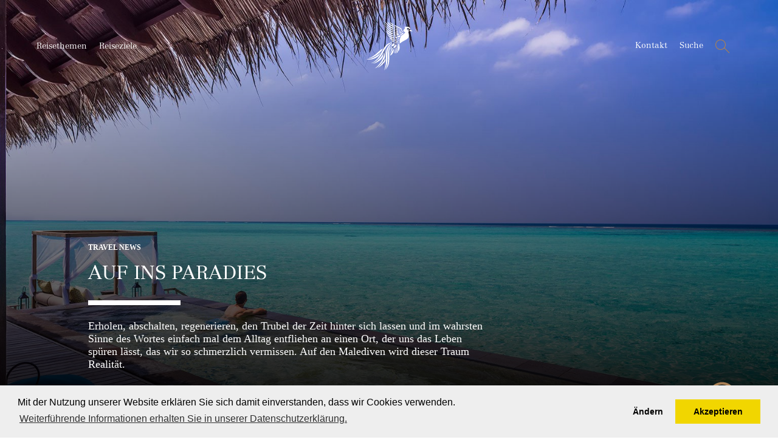

--- FILE ---
content_type: text/html; charset=UTF-8
request_url: https://www.designreisen.de/magazin/auf-ins-paradies/
body_size: 13185
content:
<!doctype html>
<html lang="de">
<head>
	<meta charset="utf-8">
    
    <meta name="viewport" content="width=device-width">
    <link rel="stylesheet" href="https://use.typekit.net/izq8dsh.css">
	<meta name='robots' content='index, follow, max-image-preview:large, max-snippet:-1, max-video-preview:-1' />
	
	
<!-- Google Tag Manager for WordPress by gtm4wp.com -->
<script data-cfasync="false" data-pagespeed-no-defer>
	var gtm4wp_datalayer_name = "dataLayer";
	var dataLayer = dataLayer || [];
</script>
<!-- End Google Tag Manager for WordPress by gtm4wp.com --><meta property="og:title" content="Auf ins Paradies"/>
<meta property="og:description" content="Erholen, abschalten, regenerieren, den Trubel der Zeit hinter sich lassen und im wahrsten Sinne des Wortes einfach mal dem Alltag entfliehen an einen Ort, der uns das Leben spüren lässt, das wir so schmerzlich vermissen. Auf den Malediven wird dieser Traum Realität."/>
<meta property="og:image" content="https://www.designreisen.de/magazin/wp-content/uploads/2021/02/ps_OneOnlyReetiRah_WaterVillaInfinityPool.jpg"/>
<meta property="og:image:width" content="1536" />
<meta property="og:image:height" content="1024" />
<meta property="og:image:type" content="image/jpeg" />
<meta property="og:type" content="article"/>
<meta property="og:article:published_time" content="2021-02-02 15:12:29"/>
<meta property="og:article:modified_time" content="2022-07-14 10:41:48"/>
<meta property="og:article:tag" content="Indischer Ozean"/>
<meta property="og:article:tag" content="Malediven"/>
<meta name="twitter:card" content="summary">
<meta name="twitter:title" content="Auf ins Paradies"/>
<meta name="twitter:description" content="Erholen, abschalten, regenerieren, den Trubel der Zeit hinter sich lassen und im wahrsten Sinne des Wortes einfach mal dem Alltag entfliehen an einen Ort, der uns das Leben spüren lässt, das wir so schmerzlich vermissen. Auf den Malediven wird dieser Traum Realität."/>
<meta name="twitter:image" content="https://www.designreisen.de/magazin/wp-content/uploads/2021/02/ps_OneOnlyReetiRah_WaterVillaInfinityPool.jpg"/>
<meta name="author" content="Franziska Hoffmann"/>

	<!-- This site is optimized with the Yoast SEO plugin v26.2 - https://yoast.com/wordpress/plugins/seo/ -->
	<link media="all" href="https://www.designreisen.de/magazin/wp-content/cache/autoptimize/css/autoptimize_b1dea043d11e86fd5ccef5b3f722d4d1.css" rel="stylesheet"><title>Auf ins Paradies - Connection to Paradise | Luxusreiseblog</title>
	<meta name="description" content="Die Sehnsucht nach unserer gewohnten Normalität, nach unserem Alltag und nach der Freiheit, spontan überall hinreisen zu können..." />
	<link rel="canonical" href="https://www.designreisen.de/magazin/auf-ins-paradies/" />
	<meta property="og:url" content="https://www.designreisen.de/magazin/auf-ins-paradies/" />
	<meta property="og:site_name" content="Connection to Paradise | Luxusreiseblog" />
	<meta property="article:publisher" content="https://www.facebook.com/Designreisen/" />
	<meta property="article:published_time" content="2021-02-02T14:12:29+00:00" />
	<meta property="article:modified_time" content="2022-07-14T08:41:48+00:00" />
	<meta property="og:image" content="https://www.designreisen.de/magazin/wp-content/uploads/2021/02/ps_OneOnlyReetiRah_WaterVillaInfinityPool.jpg" />
	<meta property="og:image:width" content="1536" />
	<meta property="og:image:height" content="1024" />
	<meta property="og:image:type" content="image/jpeg" />
	<meta name="author" content="Franziska Hoffmann" />
	<meta name="twitter:label1" content="Verfasst von" />
	<meta name="twitter:data1" content="Franziska Hoffmann" />
	<meta name="twitter:label2" content="Geschätzte Lesezeit" />
	<meta name="twitter:data2" content="6 Minuten" />
	<script type="application/ld+json" class="yoast-schema-graph">{"@context":"https://schema.org","@graph":[{"@type":"WebPage","@id":"https://www.designreisen.de/magazin/auf-ins-paradies/","url":"https://www.designreisen.de/magazin/auf-ins-paradies/","name":"Auf ins Paradies - Connection to Paradise | Luxusreiseblog","isPartOf":{"@id":"https://www.designreisen.de/magazin/#website"},"primaryImageOfPage":{"@id":"https://www.designreisen.de/magazin/auf-ins-paradies/#primaryimage"},"image":{"@id":"https://www.designreisen.de/magazin/auf-ins-paradies/#primaryimage"},"thumbnailUrl":"https://www.designreisen.de/magazin/wp-content/uploads/2021/02/ps_OneOnlyReetiRah_WaterVillaInfinityPool.jpg","datePublished":"2021-02-02T14:12:29+00:00","dateModified":"2022-07-14T08:41:48+00:00","author":{"@id":"https://www.designreisen.de/magazin/#/schema/person/99d479097988f82b4336e76c25ec7293"},"description":"Die Sehnsucht nach unserer gewohnten Normalität, nach unserem Alltag und nach der Freiheit, spontan überall hinreisen zu können...","breadcrumb":{"@id":"https://www.designreisen.de/magazin/auf-ins-paradies/#breadcrumb"},"inLanguage":"de","potentialAction":[{"@type":"ReadAction","target":["https://www.designreisen.de/magazin/auf-ins-paradies/"]}]},{"@type":"ImageObject","inLanguage":"de","@id":"https://www.designreisen.de/magazin/auf-ins-paradies/#primaryimage","url":"https://www.designreisen.de/magazin/wp-content/uploads/2021/02/ps_OneOnlyReetiRah_WaterVillaInfinityPool.jpg","contentUrl":"https://www.designreisen.de/magazin/wp-content/uploads/2021/02/ps_OneOnlyReetiRah_WaterVillaInfinityPool.jpg","width":1536,"height":1024},{"@type":"BreadcrumbList","@id":"https://www.designreisen.de/magazin/auf-ins-paradies/#breadcrumb","itemListElement":[{"@type":"ListItem","position":1,"name":"Home","item":"https://www.designreisen.de/magazin/"},{"@type":"ListItem","position":2,"name":"Auf ins Paradies"}]},{"@type":"WebSite","@id":"https://www.designreisen.de/magazin/#website","url":"https://www.designreisen.de/magazin/","name":"Connection to Paradise | Luxusreiseblog","description":"Der exklusive Reiseblog von DESIGNREISEN","potentialAction":[{"@type":"SearchAction","target":{"@type":"EntryPoint","urlTemplate":"https://www.designreisen.de/magazin/?s={search_term_string}"},"query-input":{"@type":"PropertyValueSpecification","valueRequired":true,"valueName":"search_term_string"}}],"inLanguage":"de"},{"@type":"Person","@id":"https://www.designreisen.de/magazin/#/schema/person/99d479097988f82b4336e76c25ec7293","name":"Franziska Hoffmann","image":{"@type":"ImageObject","inLanguage":"de","@id":"https://www.designreisen.de/magazin/#/schema/person/image/","url":"https://www.designreisen.de/magazin/wp-content/uploads/2017/09/Franziska-Hoffmann_avatar_1506495092-96x96.jpg","contentUrl":"https://www.designreisen.de/magazin/wp-content/uploads/2017/09/Franziska-Hoffmann_avatar_1506495092-96x96.jpg","caption":"Franziska Hoffmann"},"description":"Franziska Hoffmann ist Ihre Reisedesignerin für Spanien, Ägypten &amp; Indischer Ozean.","sameAs":["http://www.designreisen.de"]}]}</script>
	<!-- / Yoast SEO plugin. -->


<link rel='dns-prefetch' href='//www.designreisen.de' />
<link rel='dns-prefetch' href='//fonts.googleapis.com' />
<link rel="alternate" type="application/rss+xml" title="Connection to Paradise | Luxusreiseblog &raquo; Auf ins Paradies Kommentar-Feed" href="https://www.designreisen.de/magazin/auf-ins-paradies/feed/" />





<link rel='stylesheet' id='ls-google-fonts-css' href='https://fonts.googleapis.com/css?family=Lato:100,300,regular,700,900%7COpen+Sans:300%7CIndie+Flower:regular%7COswald:300,regular,700&#038;subset=latin%2Clatin-ext' type='text/css' media='all' />


<script  src="https://www.designreisen.de/magazin/?w3tc_minify=d52ed.js"></script>





<link rel="https://api.w.org/" href="https://www.designreisen.de/magazin/wp-json/" /><link rel="alternate" title="JSON" type="application/json" href="https://www.designreisen.de/magazin/wp-json/wp/v2/posts/4866" /><link rel="EditURI" type="application/rsd+xml" title="RSD" href="https://www.designreisen.de/magazin/xmlrpc.php?rsd" />
<meta name="generator" content="WordPress 6.8.3" />
<link rel='shortlink' href='https://www.designreisen.de/magazin/?p=4866' />
<link rel="alternate" title="oEmbed (JSON)" type="application/json+oembed" href="https://www.designreisen.de/magazin/wp-json/oembed/1.0/embed?url=https%3A%2F%2Fwww.designreisen.de%2Fmagazin%2Fauf-ins-paradies%2F" />
<link rel="alternate" title="oEmbed (XML)" type="text/xml+oembed" href="https://www.designreisen.de/magazin/wp-json/oembed/1.0/embed?url=https%3A%2F%2Fwww.designreisen.de%2Fmagazin%2Fauf-ins-paradies%2F&#038;format=xml" />

<!-- Google Tag Manager for WordPress by gtm4wp.com -->
<!-- GTM Container placement set to footer -->
<script data-cfasync="false" data-pagespeed-no-defer type="text/javascript">
	var dataLayer_content = {"pagePostType":"post","pagePostType2":"single-post","pageCategory":["travel-news"],"pageAttributes":["indischer-ozean","malediven"],"pagePostAuthor":"Franziska Hoffmann"};
	dataLayer.push( dataLayer_content );
</script>
<script data-cfasync="false" data-pagespeed-no-defer type="text/javascript">
(function(w,d,s,l,i){w[l]=w[l]||[];w[l].push({'gtm.start':
new Date().getTime(),event:'gtm.js'});var f=d.getElementsByTagName(s)[0],
j=d.createElement(s),dl=l!='dataLayer'?'&l='+l:'';j.async=true;j.src=
'//www.googletagmanager.com/gtm.js?id='+i+dl;f.parentNode.insertBefore(j,f);
})(window,document,'script','dataLayer','GTM-NJGFZ7D');
</script>
<!-- End Google Tag Manager for WordPress by gtm4wp.com --><link rel="icon" href="https://www.designreisen.de/magazin/wp-content/uploads/2019/05/favicon.ico" sizes="32x32" />
<link rel="icon" href="https://www.designreisen.de/magazin/wp-content/uploads/2019/05/favicon.ico" sizes="192x192" />
<link rel="apple-touch-icon" href="https://www.designreisen.de/magazin/wp-content/uploads/2019/05/favicon.ico" />
<meta name="msapplication-TileImage" content="https://www.designreisen.de/magazin/wp-content/uploads/2019/05/favicon.ico" />
		
		    <script>var dsgvoLink = 'https://www.designreisen.de/magazin/cookie-policy/';</script>
</head>
<body class="wp-singular post-template-default single single-post postid-4866 single-format-standard wp-theme-designreisen">
<header class="header-main">
    <div class="header-wrapper">
        <div class="header-full">
            <div class="header-fragment header-fragment__left">
                <ul class="nav-main__ul nav-main__ul-left">
                    <li class="nav-main__li menu-open mobile-hidden">
                        <a><span>Reisethemen</span></a>
                    </li>
                    <li class="nav-main__li nav-extra mobile-hidden">
                        <a><span>Reiseziele</span></a>
                    </li>
                    <li class="nav-main__li menu-open">
                        <span class="btn-nav__burger">
                            <span></span>
                            <span></span>
                            <span></span>
                        </span>
                    </li>
                </ul>
            </div>
            <div class="main-header__logo text-center">
                <a href="https://www.designreisen.de/magazin">
                    <img src="https://www.designreisen.de/magazin/wp-content/themes/designreisen/images/designreisen-vogel-weiss.svg" class="header-logo header-logo__img header-logo__big" alt="DESIGNREISEN Logo">
                    <p class="main-header__title">Connection to Paradise</p>
                </a>
            </div>
            <div class="header-fragment header-fragment__right">
                <ul class="nav-main__ul nav-main__ul-right">
                    <li class="nav-main__li nav-contact mobile-hidden">
                        <span>Kontakt</span>
                    </li>
                    <li class="nav-main__li nav-main__li_search mjs-nav-search search-open">
                        <span class="mobile-hidden">Suche</span>
                        <i class="nav-icon icon-search" alt=""></i>
                    </li>
                </ul>
            </div>
        </div>
        <div class="header-curtain">
            <div class="container-fluid">
                <nav class="nav-main">
                    <div class="nav-main__wrapper">
                        <div class="nav-main__contact">
                            <div class="container-fluid">
                                <button type="button" class="btn-close" id="nav-contact-close">schliessen</button>
                                <div class="col-sml-4 col-lg-push-4 col-sml-push-4 nav-main__contact_box">
                                    <i class="icon-feather nav-main__contact_icon"></i>
                                    <h4>Lassen Sie sich ein
                                        <br> individuelles Angebot erstellen</h4>
                                    <a href="https://promo.designreisen.de/angebot-anfordern" target="_blank" rel="nofollow noopener" class="btn mjs-planung-starten">
                                        <i class="icon-arrow-right"></i>
                                        <span>Planung starten</span>
                                    </a>
                                    <a href="mailto:info@designreisen.de">info@designreisen.de</a>
                                </div>
                                <div class="col-sml-4 col-lg-push-4 col-sml-push-4 nav-main__contact_box">
                                    <a href="https://www.google.de/maps/place/Theresienstra%C3%9Fe+1,+80333+M%C3%BCnchen,+Germany/@48.1468539,11.5769231,17z/data=!3m1!4b1!4m5!3m4!1s0x479e7592d576fdcf:0x2dd04b5247dcca2e!8m2!3d48.1468503!4d11.5791171?hl=en" target="_blank" rel="nofollow noopener">
                                        <i class="icon-marker nav-main__contact_icon"></i>
                                    </a>
                                    <h4>Besuchen Sie uns
                                        <br> im Travel Store</h4>

                                    <p>Theresienstraße 1
                                        <br>80333 München</p>

                                    <p>Mo. - Fr. 08:00 - 19:00 Uhr, Sa.&nbsp;11:00&nbsp;-&nbsp;15:00&nbsp;Uhr</p>
                                </div>
                                <div class="col-sml-4 col-lg-pull-8 col-sml-pull-8 nav-main__contact_box">
                                    <a href="tel:+4989907788900" class="tracking_tn-element" data-role="button">
                                        <i class="icon-phone nav-main__contact_icon"></i>
                                    </a>
                                    <h4>Wir beraten
                                        <br> Sie gerne telefonisch</h4>
                                    <p>
                                        <span class="nav-main__contact_link">München
                                            <a href="tel:+49-89-90778899" data-role="button" class="tracking_tn">+49 (0)89 90 77 88 99</a>
                                        </span>
                                        <br>
                                        <a href="tel:+41442271271" class="nav-main__contact_link">Zürich +41 (0)44 2 2 71 27 1</a>
                                    </p>

                                    <p>Mo. - Fr. 08:00 - 19:00 Uhr
                                        <span class="hidden-xs">, </span>
                                        <span class="hidden-sm-up">
                                            <br>
                                        </span>Sa.&nbsp;11:00&nbsp;-&nbsp;15:00&nbsp;Uhr</p>
                                </div>
                            </div>
                        </div>

                        <div class="menu">
                            <div class="container-fluid menu-title">
                                <button type="button" class="btn-close" id="menu-close">schliessen</button>
                                <ul id="menu-reisethemen" class="menu-list"><li id="menu-item-3236" class="menu-item menu-item-type-taxonomy menu-item-object-category menu-item-3236"><a href="https://www.designreisen.de/magazin/kategorie/places-to-be/">Places To Be</a></li>
<li id="menu-item-3237" class="menu-item menu-item-type-taxonomy menu-item-object-category menu-item-3237"><a href="https://www.designreisen.de/magazin/kategorie/my-time-is-my-body/">My Body My Soul</a></li>
<li id="menu-item-3238" class="menu-item menu-item-type-taxonomy menu-item-object-category menu-item-3238"><a href="https://www.designreisen.de/magazin/kategorie/fashion-lifestyle/">Fashion + Lifestyle</a></li>
<li id="menu-item-8686" class="menu-item menu-item-type-taxonomy menu-item-object-category menu-item-8686"><a href="https://www.designreisen.de/magazin/kategorie/neueroeffnungen-openings/">Openings</a></li>
<li id="menu-item-3240" class="menu-item menu-item-type-taxonomy menu-item-object-category current-post-ancestor current-menu-parent current-post-parent menu-item-3240"><a href="https://www.designreisen.de/magazin/kategorie/travel-news/">Travel News</a></li>
<li id="menu-item-3241" class="menu-item menu-item-type-taxonomy menu-item-object-category menu-item-3241"><a href="https://www.designreisen.de/magazin/kategorie/inside-designreisen/">Inside DESIGNREISEN</a></li>
<li id="menu-item-3242" class="menu-item menu-item-type-taxonomy menu-item-object-category menu-item-3242"><a href="https://www.designreisen.de/magazin/kategorie/magic-moments/">Magic Moments</a></li>
<li id="menu-item-3500" class="menu-item menu-item-type-taxonomy menu-item-object-category menu-item-3500"><a href="https://www.designreisen.de/magazin/kategorie/places-to-be/urban-hotspots/">Urban Hotspots</a></li>
<li id="menu-item-3501" class="menu-item menu-item-type-taxonomy menu-item-object-category menu-item-3501"><a href="https://www.designreisen.de/magazin/kategorie/places-to-be/back-to-nature/">Back to Nature</a></li>
<li id="menu-item-6447" class="menu-item menu-item-type-taxonomy menu-item-object-category menu-item-6447"><a href="https://www.designreisen.de/magazin/kategorie/fashion-lifestyle/culinary-journey/">Culinary Journey</a></li>
<li class="nav-contact">Kontakt</li><li class="nav-extra">Reiseziele</li></ul>                            </div>
                        </div>

                        <div class="extra-menu">
                            <div class="container-fluid">
                                <button type="button" class="btn-close" id="extra-menu-close">schliessen</button>
                                <div class="container-fluid"><ul id="menu-reiseziele" class="menu-list"><li id="menu-item-3252" class="menu-item menu-item-type-taxonomy menu-item-object-post_tag menu-item-3252"><a href="https://www.designreisen.de/magazin/tag/afrika/">Afrika</a></li>
<li id="menu-item-3253" class="menu-item menu-item-type-taxonomy menu-item-object-post_tag menu-item-3253"><a href="https://www.designreisen.de/magazin/tag/asien/">Asien</a></li>
<li id="menu-item-3254" class="menu-item menu-item-type-taxonomy menu-item-object-post_tag menu-item-3254"><a href="https://www.designreisen.de/magazin/tag/europa/">Europa</a></li>
<li id="menu-item-3258" class="menu-item menu-item-type-taxonomy menu-item-object-post_tag menu-item-3258"><a href="https://www.designreisen.de/magazin/tag/indischer-ozean/">Indischer Ozean</a></li>
<li id="menu-item-3260" class="menu-item menu-item-type-taxonomy menu-item-object-post_tag menu-item-3260"><a href="https://www.designreisen.de/magazin/tag/karibik/">Karibik</a></li>
<li id="menu-item-3263" class="menu-item menu-item-type-taxonomy menu-item-object-post_tag menu-item-3263"><a href="https://www.designreisen.de/magazin/tag/suedamerika/">Südamerika</a></li>
</ul></div>                            </div>
                        </div>

                        <div class="tx-solr">
                            <div class="search-section">
                                <div class="container-fluid">
                                    <form role="search" method="get" id="search-form" action="https://www.designreisen.de/magazin/">
    <i class="nav-icon icon-search" alt=""></i>
    <input type="text" value="" name="s" id="s" placeholder="Wonach suchen Sie?">
    <input type="submit" id="searchsubmit" value="Ergebnisse" />
    </form>                                </div>
                            </div>
                        </div>
                    </div>
                </nav>
            </div>
        </div>
    </div>
</header>
<article class="grid">
    <section class="full hero">
        <div class="hero__img post__img animated" data-animation="animation-zoom-out">
            <a></a>
            <img src="https://www.designreisen.de/magazin/wp-content/uploads/2021/02/ps_OneOnlyReetiRah_WaterVillaInfinityPool.jpg" class="attachment-post-thumbnail size-post-thumbnail wp-post-image" alt="" sizes="100vw" decoding="async" fetchpriority="high" srcset="https://www.designreisen.de/magazin/wp-content/uploads/2021/02/ps_OneOnlyReetiRah_WaterVillaInfinityPool.jpg 1536w, https://www.designreisen.de/magazin/wp-content/uploads/2021/02/ps_OneOnlyReetiRah_WaterVillaInfinityPool-450x300.jpg 450w, https://www.designreisen.de/magazin/wp-content/uploads/2021/02/ps_OneOnlyReetiRah_WaterVillaInfinityPool-1024x683.jpg 1024w, https://www.designreisen.de/magazin/wp-content/uploads/2021/02/ps_OneOnlyReetiRah_WaterVillaInfinityPool-768x512.jpg 768w, https://www.designreisen.de/magazin/wp-content/uploads/2021/02/ps_OneOnlyReetiRah_WaterVillaInfinityPool-310x207.jpg 310w, https://www.designreisen.de/magazin/wp-content/uploads/2021/02/ps_OneOnlyReetiRah_WaterVillaInfinityPool-300x200.jpg 300w" />        </div>
        <div class="mouse animated" data-animation="animation-fade-in-up"><div class="scroller"></div></div>
    </section>
    
    <div class="breadcrumb-wrapper animated" data-animation="animation-fade-in-down">
        <div class="breadcrumb">
            <ul>
                <li><a href="https://www.designreisen.de/" title="Luxusreisen">Luxusreisen</a></li>
                <li><a href="https://www.designreisen.de/magazin/" title="Luxusreise Magazin">Luxusreise Magazin</a></li>
                                    <li><a href="https://www.designreisen.de/magazin/kategorie/travel-news/" title="Travel News">Travel News</a></li>
                    <li><span>Auf ins Paradies</span></li>
                            </ul>
        </div>
    </div>
    <div class="hero__content animated" data-animation="animation-fade-in-down">
        <div class="post__category">Travel News</div>
        <h1>Auf ins Paradies</h1>
        <div class="border"></div>
        <div class="post__excerpt">Erholen, abschalten, regenerieren, den Trubel der Zeit hinter sich lassen und im wahrsten Sinne des Wortes einfach mal dem Alltag entfliehen an einen Ort, der uns das Leben spüren lässt, das wir so schmerzlich vermissen. Auf den Malediven wird dieser Traum Realität.</div>
    </div>

    
    <section class="content ">
        <p>Die Sehnsucht nach unserer gewohnten Normalität, nach unserem Alltag und nach der Freiheit, spontan überall hinreisen zu können, ist groß. Und obwohl viele Reiseziele vorerst nur in unseren Gedanken erreichbar sind, so gibt es nach wie vor paradiesische Destinationen, die ihre Pforten für uns geöffnet haben – dazu gehören allen voran die Malediven, die aktuell das beliebteste Ziel weltweit darstellen. Jede zweite Buchung bei DESIGNREISEN führt momentan in das tropische Inselparadies, welches eine Auszeit von Corona, scheinbar endlosen Lockdowns und Ausgangssperren verspricht. Auf den Malediven offenbart sich eine Realität, die unseren Durst nach dem Reisen und der Freiheit stillt – auf diesem wunderschönen Fleck Erde scheint die Zeit stehen geblieben zu sein und die Pandemie in weiter Ferne. Erholen, abschalten, regenerieren, den Trubel der Zeit hinter sich lassen und im wahrsten Sinne des Wortes einfach mal dem Alltag entfliehen an einen Ort, der uns das Leben spüren lässt, das wir so schmerzlich vermissen. Auf den Malediven wird dieser Traum Realität.</p>
<div id="attachment_4867" class="wp-caption alignnone"><img decoding="async" aria-describedby="caption-attachment-4867" class="wp-image-4867 size-large animated" src="https://www.designreisen.de/magazin/wp-content/uploads/2021/02/ps_OneOnlyReetiRah_WaterVillaPoolVogelperspektive-1024x683.jpg" alt="Wasser Villen Reethi Rah" width="1024" height="683" srcset="https://www.designreisen.de/magazin/wp-content/uploads/2021/02/ps_OneOnlyReetiRah_WaterVillaPoolVogelperspektive-1024x683.jpg 1024w, https://www.designreisen.de/magazin/wp-content/uploads/2021/02/ps_OneOnlyReetiRah_WaterVillaPoolVogelperspektive-300x200.jpg 300w, https://www.designreisen.de/magazin/wp-content/uploads/2021/02/ps_OneOnlyReetiRah_WaterVillaPoolVogelperspektive-768x512.jpg 768w, https://www.designreisen.de/magazin/wp-content/uploads/2021/02/ps_OneOnlyReetiRah_WaterVillaPoolVogelperspektive.jpg 1536w" sizes="(max-width: 1024px) 100vw, 1024px" /><p id="caption-attachment-4867" class="wp-caption-text">Blick auf die Wasser-Villen des One&amp;Only Reeti Rah Resorts.</p></div>
<p>Verteilt auf 26 Atolle, offenbaren die maledivischen Inseln ein tropisches Refugium der Extraklasse. Scheinbar endlose Strände, feiner Sand unter den Füßen und dann noch diese himmlische Wärme: auf den Malediven angekommen, versteht man den „Hype“ um die Inseln sofort. Es ist, als würde man eine andere Welt besuchen, ein Ort so magisch, dass er in jedem Rationalisten den inneren Romantiker erweckt.</p>
<p>In unserem Interview mit dem Hoteldirektor des <a href="https://www.designreisen.de/luxusreisen/nord-male-atoll-oneonly-reethi-rah/"><span style="color: #339966;"><strong>One&amp;Only Reethi Rah Maldives</strong></span>,</a> Jan Tibaldi, erfahren Sie, warum sich eine Reise auf die Malediven gerade jetzt besonders lohnt und warum es wohl keine sicherere Urlaubs-Destination gibt.</p>
<p><strong>CTP:</strong> <strong>Was macht die Malediven und das One&amp;Only Reethi Rah Resort zu einer empfehlenswerten Reisedestination während dieser Corona-Pandemie? </strong></p>
<p><strong>Tibaldi:</strong> An allererster Stelle ist es wohl die Weitläufigkeit des Resorts: Das One&amp;Only Reethi Rah ist eine der größtes privaten Inseln hier auf den Malediven und umfasst sagenhafte zwölf unberührte Strände und eine Küste von rund sechs Kilometern, die darauf warten, erkundet zu werden. Unsere Gäste erfahren hier maximale Privatsphäre. Ob in einer Strand- oder Wasservilla, umgeben von imposanter Natur und einem privaten Strand- bzw. Wasserzugang, ist zu jeder Zeit und auf ganz natürliche Weise der nötige Abstand zu anderen Gästen garantiert. Hier angekommen, vergisst man schnell, dass wir mit einer weltweiten Pandemie zu kämpfen haben. Auf den Malediven genießen Sie Ihre Auszeit, die sich sprichwörtlich wie das Paradies auf Erden anfühlt, gerade jetzt in dieser besonderen Zeit.</p>
<p>Dem großen Wunsch der Menschen nach Abwechslung und Spaß werden wir hier absolut gerecht und tun unser Bestes, um ein einmaliges Erlebnis zu garantieren. Ob ein Ausflug mit der Privat-Yacht, ein herrliches Picknick auf einer entlegenen Sandbank oder unsere beliebte Schnorchel-Attraktion, bei der Sie Schildkröten oder Rochen bewundern können, wir schaffen Momente, an die Sie sich hoffentlich ein Leben lang erinnern werden.</p>
<p>&nbsp;</p>
<p><strong>CTP: Wie stellen Sie sicher, dass der Urlaub auf den Malediven maximal sicher ist und bleibt?</strong></p>
<p><strong>Tibaldi: </strong>In den letzten Monaten haben wir ein ausgefeiltes Hygiene- und Einreisekonzept entwickelt, welches die Malediven zu einem überaus sicheren Ort macht. In der Praxis angewandt bedeutet dies, dass jeder Gast bei der Einreise zunächst einen negativen PCR-Text in englischer Sprache vorweisen muss. Der Abstrich darf maximal 96 Stunden vor Abflug genommen worden sein. Zudem erfolgen bei Einreise Temperaturmessungen am Flughafen sowie Stichprobenartige Tests. Wer Corona-Symptome zeigt, muss sich sofort einem PCR-Test am Flughafen unterziehen. Zudem bieten die einzelnen Resorts weitere Testungen bei Ankunft an, die eine mögliche Infektion ausschließen.</p>
<p>Bei uns im One&amp;Only Reethi Rah setzen wir auf die allerhöchsten Hygienestandards, um unseren Gästen ein Maximum an Sicherheit zu garantieren. Schon immer hatten wir ein gutes Hygienekonzept, welches uns eine Anpassung an die Anforderungen der WHO sowie unseren lokalen Bestimmungen und ein Vielfaches erleichtert. Im Detail umfassen unsere Maßnahmen:</p>
<ul>
<li>Unser gesamtes Team wurde speziellen COVID-19 Trainings unterzogen und auch die Sicherheitsprozeduren- und Maßnahmen wurden neu zertifiziert.</li>
<li>Ein ausgewiesener COVID-19 Gesundheits-, Sicherheits- und Hygiene-Manager wacht sorgfältig über die Maßnahmen und deren Einhaltung.</li>
<li>Unsere Hygiene-Maßnahmen wurden erhöht. Angefangen bei einer höheren Frequenz und aufgehört bei neuen Techniken.</li>
<li>Bei Ankunft der Gäste wird das komplette Gepäck desinfiziert.</li>
<li>Unseren Gästen stehen jederzeit kostenlose Hygieneartikel, wie Desinfektionsgel und Co. zur Verfügung.</li>
</ul>
<p>Des Weiteren finden bei uns regelmäßig Temperaturmessungen der Gäste statt, Sicherheitsabstände sind garantiert und auch eine kontaktlose Kommunikation ist durch unsere digitalen Plattformen möglich.</p>
<p>Alles in Einem haben Sie hier die Möglichkeit, bei uns den Reset-Knopf zu drücken und der Welt für einen Moment zu entfliehen. Seien Sie sich sicher, dass die Malediven zur Zeit wohl das beste und sicherste Reiseziel überhaupt sind. Wir freuen uns darauf, Sie in unserem kleinen Paradies willkommen zu heißen und versprechen Ihnen schon jetzt Ihre wohlverdiente Auszeit!</p>
<div id="attachment_4876" class="wp-caption alignnone"><img decoding="async" aria-describedby="caption-attachment-4876" class="wp-image-4876 size-large animated" src="https://www.designreisen.de/magazin/wp-content/uploads/2021/02/OneAndOnly_ReethiRah_Accommodation_WaterVilla_Aerial-2_V3a_LR-1024x576.jpg" alt="Wasser Villa" width="1024" height="576" srcset="https://www.designreisen.de/magazin/wp-content/uploads/2021/02/OneAndOnly_ReethiRah_Accommodation_WaterVilla_Aerial-2_V3a_LR-1024x576.jpg 1024w, https://www.designreisen.de/magazin/wp-content/uploads/2021/02/OneAndOnly_ReethiRah_Accommodation_WaterVilla_Aerial-2_V3a_LR-300x169.jpg 300w, https://www.designreisen.de/magazin/wp-content/uploads/2021/02/OneAndOnly_ReethiRah_Accommodation_WaterVilla_Aerial-2_V3a_LR-768x432.jpg 768w, https://www.designreisen.de/magazin/wp-content/uploads/2021/02/OneAndOnly_ReethiRah_Accommodation_WaterVilla_Aerial-2_V3a_LR.jpg 1200w" sizes="(max-width: 1024px) 100vw, 1024px" /><p id="caption-attachment-4876" class="wp-caption-text">Garantierte Privatsphäre in einer der Wasser-Villen.</p></div>
<div id="attachment_4877" class="wp-caption alignnone"><img loading="lazy" decoding="async" aria-describedby="caption-attachment-4877" class="wp-image-4877 size-large animated" src="https://www.designreisen.de/magazin/wp-content/uploads/2021/02/OneAndOnly_ReethiRah_PoolsAndBeaches_Pools_TranquilGardenPool_MR-1024x683.jpg" alt="Garden Pool" width="1024" height="683" srcset="https://www.designreisen.de/magazin/wp-content/uploads/2021/02/OneAndOnly_ReethiRah_PoolsAndBeaches_Pools_TranquilGardenPool_MR-1024x683.jpg 1024w, https://www.designreisen.de/magazin/wp-content/uploads/2021/02/OneAndOnly_ReethiRah_PoolsAndBeaches_Pools_TranquilGardenPool_MR-300x200.jpg 300w, https://www.designreisen.de/magazin/wp-content/uploads/2021/02/OneAndOnly_ReethiRah_PoolsAndBeaches_Pools_TranquilGardenPool_MR-768x513.jpg 768w, https://www.designreisen.de/magazin/wp-content/uploads/2021/02/OneAndOnly_ReethiRah_PoolsAndBeaches_Pools_TranquilGardenPool_MR.jpg 1500w" sizes="auto, (max-width: 1024px) 100vw, 1024px" /><p id="caption-attachment-4877" class="wp-caption-text">Im &#8222;Tranquil Garden Pool&#8220; erleben Sie spektakuläre Momente.</p></div>
<div id="attachment_4886" class="wp-caption alignnone"><img loading="lazy" decoding="async" aria-describedby="caption-attachment-4886" class="wp-image-4886 size-large animated" src="https://www.designreisen.de/magazin/wp-content/uploads/2021/02/OO_ReethiRah_FitnessCentre_Pilates_1_LR-1024x683.jpg" alt="Yoga und Entspannung im Reethi Rah " width="1024" height="683" srcset="https://www.designreisen.de/magazin/wp-content/uploads/2021/02/OO_ReethiRah_FitnessCentre_Pilates_1_LR-1024x683.jpg 1024w, https://www.designreisen.de/magazin/wp-content/uploads/2021/02/OO_ReethiRah_FitnessCentre_Pilates_1_LR-300x200.jpg 300w, https://www.designreisen.de/magazin/wp-content/uploads/2021/02/OO_ReethiRah_FitnessCentre_Pilates_1_LR-768x512.jpg 768w, https://www.designreisen.de/magazin/wp-content/uploads/2021/02/OO_ReethiRah_FitnessCentre_Pilates_1_LR-1536x1024.jpg 1536w, https://www.designreisen.de/magazin/wp-content/uploads/2021/02/OO_ReethiRah_FitnessCentre_Pilates_1_LR-2048x1365.jpg 2048w, https://www.designreisen.de/magazin/wp-content/uploads/2021/02/OO_ReethiRah_FitnessCentre_Pilates_1_LR-1920x1280.jpg 1920w" sizes="auto, (max-width: 1024px) 100vw, 1024px" /><p id="caption-attachment-4886" class="wp-caption-text">Ganzheitliche Erholung auf den Malediven im One&amp;Only Reethi Rah.</p></div>
    </section>
</article>


<aside>
    
    <section class="grid author author__bottom animated" data-animation="animation-fade-in-up">
        <img alt='Avatar-Foto' src='https://www.designreisen.de/magazin/wp-content/uploads/2017/09/Franziska-Hoffmann_avatar_1506495092-150x150.jpg' srcset='https://www.designreisen.de/magazin/wp-content/uploads/2017/09/Franziska-Hoffmann_avatar_1506495092-300x300.jpg 2x' class='avatar avatar-150 photo' height='150' width='150' loading='lazy' decoding='async'/>        <div>
            <div class="text-main-color"><strong>Ein Artikel von</strong></div>
            <div class="author__name">Franziska Hoffmann</div>
            <p>Franziska Hoffmann ist Ihre Reisedesignerin für Spanien, Ägypten &amp; Indischer Ozean.</p>
            <!--<p>02.02.2021</p>-->
        </div>
        <div></div>
        <div class="post__share">
            <span class="post__share__icons">
                <a href="http://twitter.com/share?text=Auf+ins+Paradies&url=https%3A%2F%2Fwww.designreisen.de%2Fmagazin%2Fauf-ins-paradies%2F" target="_blank" rel="nofollow noopener" title="Twitter">
                    <svg xmlns="http://www.w3.org/2000/svg" viewBox="0 0 300.00006 244.18703"><g transform="translate(-539.17946,-568.85777)"><path d="m 633.89823,812.04479 c 112.46038,0 173.95627,-93.16765 173.95627,-173.95625 0,-2.64628 -0.0539,-5.28062 -0.1726,-7.90305 11.93799,-8.63016 22.31446,-19.39999 30.49762,-31.65984 -10.95459,4.86937 -22.74358,8.14741 -35.11071,9.62551 12.62341,-7.56929 22.31446,-19.54304 26.88583,-33.81739 -11.81284,7.00307 -24.89517,12.09297 -38.82383,14.84055 -11.15723,-11.88436 -27.04079,-19.31655 -44.62892,-19.31655 -33.76374,0 -61.14426,27.38052 -61.14426,61.13233 0,4.79784 0.5364,9.46458 1.58538,13.94057 -50.81546,-2.55686 -95.87353,-26.88582 -126.02546,-63.87991 -5.25082,9.03545 -8.27852,19.53111 -8.27852,30.73006 0,21.21186 10.79366,39.93837 27.20766,50.89296 -10.03077,-0.30992 -19.45363,-3.06348 -27.69044,-7.64676 -0.009,0.25652 -0.009,0.50661 -0.009,0.78077 0,29.60957 21.07478,54.3319 49.0513,59.93435 -5.13757,1.40062 -10.54335,2.15158 -16.12196,2.15158 -3.93364,0 -7.76596,-0.38716 -11.49099,-1.1026 7.78383,24.2932 30.35457,41.97073 57.11525,42.46543 -20.92578,16.40207 -47.28712,26.17062 -75.93712,26.17062 -4.92898,0 -9.79834,-0.28036 -14.58427,-0.84634 27.05868,17.34379 59.18936,27.46396 93.72193,27.46396"/></g></svg>
                </a>
                <a href="https://pinterest.com/pin/create/button/?url=https%3A%2F%2Fwww.designreisen.de%2Fmagazin%2Fauf-ins-paradies%2F&media=https%3A%2F%2Fwww.designreisen.de%2Fmagazin%2Fwp-content%2Fuploads%2F2021%2F02%2Fps_OneOnlyReetiRah_WaterVillaInfinityPool.jpg&description=Auf+ins+Paradies" target="_blank" rel="nofollow noopener" title="pinterest">
                    <svg xmlns="http://www.w3.org/2000/svg" viewBox="0 0 144 144"><g><path d="M71.9,5.4C35.1,5.4,5.3,35.2,5.3,72c0,28.2,17.5,52.3,42.3,62c-0.6-5.3-1.1-13.3,0.2-19.1 c1.2-5.2,7.8-33.1,7.8-33.1s-2-4-2-9.9c0-9.3,5.4-16.2,12-16.2c5.7,0,8.4,4.3,8.4,9.4c0,5.7-3.6,14.3-5.5,22.2 c-1.6,6.6,3.3,12,9.9,12c11.8,0,20.9-12.5,20.9-30.5c0-15.9-11.5-27.1-27.8-27.1c-18.9,0-30.1,14.2-30.1,28.9 c0,5.7,2.2,11.9,5,15.2c0.5,0.7,0.6,1.2,0.5,1.9c-0.5,2.1-1.6,6.6-1.8,7.5c-0.3,1.2-1,1.5-2.2,0.9c-8.3-3.9-13.5-16-13.5-25.8 c0-21,15.3-40.3,44-40.3c23.1,0,41,16.5,41,38.4c0,22.9-14.5,41.4-34.5,41.4c-6.7,0-13.1-3.5-15.3-7.6c0,0-3.3,12.7-4.1,15.8 c-1.5,5.8-5.6,13-8.3,17.5c6.2,1.9,12.8,3,19.7,3c36.8,0,66.6-29.8,66.6-66.6C138.5,35.2,108.7,5.4,71.9,5.4z"/></g></svg>
                </a>
                <a href="https://www.facebook.com/sharer/sharer.php?u=https%3A%2F%2Fwww.designreisen.de%2Fmagazin%2Fauf-ins-paradies%2F" target="_blank" rel="nofollow noopener" title="Facebook">
                    <svg xmlns="http://www.w3.org/2000/svg" viewBox="5 5 35 40"><path d="M26 20v-3c0-1.3.3-2 2.4-2H31v-5h-4c-5 0-7 3.3-7 7v3h-4v5h4v15h6V25h4.4l.6-5h-5z"/></svg>
                </a>
            </span>
        </div>
    </section>
    
            <section class="related-posts__container">
            <div class="grid related-posts">
                                    <div class="post animated" data-animation="animation-fade-in">
                        <div class="post__category"><a href="https://www.designreisen.de/magazin/kategorie/places-to-be/">Places To Be</a></div>
                        <div class="post__img">
                            <a href="https://www.designreisen.de/magazin/luxusurlaub-in-istanbul-tipps/"></a>
                            <img src="https://www.designreisen.de/magazin/wp-content/uploads/2023/07/luxusurlaub-in-istanbul-2-450x300.webp" class="attachment-medium size-medium wp-post-image" alt="Luxusurlaub in Istanbul" decoding="async" loading="lazy" srcset="https://www.designreisen.de/magazin/wp-content/uploads/2023/07/luxusurlaub-in-istanbul-2-450x300.webp 450w, https://www.designreisen.de/magazin/wp-content/uploads/2023/07/luxusurlaub-in-istanbul-2-1024x683.webp 1024w, https://www.designreisen.de/magazin/wp-content/uploads/2023/07/luxusurlaub-in-istanbul-2-768x512.webp 768w, https://www.designreisen.de/magazin/wp-content/uploads/2023/07/luxusurlaub-in-istanbul-2.webp 1500w" sizes="auto, (max-width: 450px) 100vw, 450px" />                        </div>
                        <a href="https://www.designreisen.de/magazin/luxusurlaub-in-istanbul-tipps/" class="post__title"><h4>Luxus in Istanbul: Die besten Tipps</h4></a>
                        <div class="border"></div>
                        <a href="https://www.designreisen.de/magazin/luxusurlaub-in-istanbul-tipps/" class="link-internal">weiterlesen</a>
                    </div>
                                    <div class="post animated" data-animation="animation-fade-in">
                        <div class="post__category"><a href="https://www.designreisen.de/magazin/kategorie/specials/der-indische-ozean/">Der Indische Ozean</a></div>
                        <div class="post__img">
                            <a href="https://www.designreisen.de/magazin/barfussluxus-a-la-soneva/"></a>
                            <img src="https://www.designreisen.de/magazin/wp-content/uploads/2021/12/23941_Flying-Sauces-at-Soneva-Fushi-Zipline-Dining--375x300.jpg" class="attachment-medium size-medium wp-post-image" alt="" decoding="async" loading="lazy" srcset="https://www.designreisen.de/magazin/wp-content/uploads/2021/12/23941_Flying-Sauces-at-Soneva-Fushi-Zipline-Dining--375x300.jpg 375w, https://www.designreisen.de/magazin/wp-content/uploads/2021/12/23941_Flying-Sauces-at-Soneva-Fushi-Zipline-Dining--1024x819.jpg 1024w, https://www.designreisen.de/magazin/wp-content/uploads/2021/12/23941_Flying-Sauces-at-Soneva-Fushi-Zipline-Dining--768x614.jpg 768w, https://www.designreisen.de/magazin/wp-content/uploads/2021/12/23941_Flying-Sauces-at-Soneva-Fushi-Zipline-Dining--1536x1229.jpg 1536w, https://www.designreisen.de/magazin/wp-content/uploads/2021/12/23941_Flying-Sauces-at-Soneva-Fushi-Zipline-Dining--2048x1639.jpg 2048w, https://www.designreisen.de/magazin/wp-content/uploads/2021/12/23941_Flying-Sauces-at-Soneva-Fushi-Zipline-Dining--1920x1536.jpg 1920w, https://www.designreisen.de/magazin/wp-content/uploads/2021/12/23941_Flying-Sauces-at-Soneva-Fushi-Zipline-Dining--scaled.jpg 1800w" sizes="auto, (max-width: 375px) 100vw, 375px" />                        </div>
                        <a href="https://www.designreisen.de/magazin/barfussluxus-a-la-soneva/" class="post__title"><h4>Barfußluxus à la Soneva</h4></a>
                        <div class="border"></div>
                        <a href="https://www.designreisen.de/magazin/barfussluxus-a-la-soneva/" class="link-internal">weiterlesen</a>
                    </div>
                                    <div class="post animated" data-animation="animation-fade-in">
                        <div class="post__category"><a href="https://www.designreisen.de/magazin/kategorie/places-to-be/back-to-nature/">Back to Nature</a></div>
                        <div class="post__img">
                            <a href="https://www.designreisen.de/magazin/zwischen-himmel-und-erde/"></a>
                            <img src="https://www.designreisen.de/magazin/wp-content/uploads/2019/04/beitragbild-450x253.jpg" class="attachment-medium size-medium wp-post-image" alt="" decoding="async" loading="lazy" srcset="https://www.designreisen.de/magazin/wp-content/uploads/2019/04/beitragbild-450x253.jpg 450w, https://www.designreisen.de/magazin/wp-content/uploads/2019/04/beitragbild-1024x576.jpg 1024w, https://www.designreisen.de/magazin/wp-content/uploads/2019/04/beitragbild-768x432.jpg 768w, https://www.designreisen.de/magazin/wp-content/uploads/2019/04/beitragbild-1536x864.jpg 1536w, https://www.designreisen.de/magazin/wp-content/uploads/2019/04/beitragbild-310x174.jpg 310w, https://www.designreisen.de/magazin/wp-content/uploads/2019/04/beitragbild-300x169.jpg 300w, https://www.designreisen.de/magazin/wp-content/uploads/2019/04/beitragbild.jpg 1920w" sizes="auto, (max-width: 450px) 100vw, 450px" />                        </div>
                        <a href="https://www.designreisen.de/magazin/zwischen-himmel-und-erde/" class="post__title"><h4>ZWISCHEN HIMMEL UND ERDE</h4></a>
                        <div class="border"></div>
                        <a href="https://www.designreisen.de/magazin/zwischen-himmel-und-erde/" class="link-internal">weiterlesen</a>
                    </div>
                            </div>
        </section> 
    </aside>

<footer class="main-footer">
    <div class="main-footer__top">
        <div class="grid">
            <!--<div class="main-footer__slogan">
                Co<br>nne<br>ction<br>to<br>para<br>dise
                <div class="border"></div>
            </div>
            <div class="main-footer__magazine__cta text-center">
                <a href="https://www.designreisen.de/magazin/magazin-bestellen/" class="cta">Kostenlos bestellen</a>
            </div>
            <div class="main-footer__magazine">
                <img src="https://www.designreisen.de/magazin/wp-content/themes/designreisen/images/newsletter-211216.jpg" alt="DESIGNREISEN Magazin">
            </div>
            <div>
                <h4 class="text-main-color main-footer__magazine__title">Magazin</h4>
                <div class="main-footer__magazine__desc">
                                            <div>			<div class="textwidget"><p>Lassen Sie sich noch inspirieren und laden Sie sich das aktuelle Connection To Paradise Magazin gratis herunter.</p>
</div>
		</div>                                    </div>
            </div>-->
        </div>
        <div class="grid">
                            <div><h4>Newsletter-Anmeldung</h4>			<div class="textwidget"><div class='_form_1'></div><script type='text/javascript' src='https://designreisen.activehosted.com/f/embed.php?static=0&id=1&690A5B63902E7&nostyles=1&preview=0'></script>
</div>
		</div>                        <div></div>
            <div class="main-footer__contact">
                <img src="https://www.designreisen.de/magazin/wp-content/themes/designreisen/images/logo.svg" alt="DESIGNREISEN Logo">
                                    <div>			<div class="textwidget"><p>Theresienstr. 1<br />
D-80333 München<br />
Tel: +49 (0)89 90 77 88 99<br />
Fax: +49 (0)89 90 77 88 98</p>
<p>Email: <a href="mailto:info@designreisen.de">info@designreisen.de</a><br />
Homepage: <a href="https://www.designreisen.de/">www.designreisen.de</a></p>
</div>
		</div>                            </div>
        </div>
        <div class="social-media">
                        <a href="https://www.instagram.com/designreisen/" target="_blank" rel="nofollow noopener" title="instagram">
                <svg xmlns="http://www.w3.org/2000/svg" viewBox="0 0 512 512">
                    <path d="M256,49.471c67.266,0,75.233.257,101.8,1.469,24.562,1.121,37.9,5.224,46.778,8.674a78.052,78.052,0,0,1,28.966,18.845,78.052,78.052,0,0,1,18.845,28.966c3.45,8.877,7.554,22.216,8.674,46.778,1.212,26.565,1.469,34.532,1.469,101.8s-0.257,75.233-1.469,101.8c-1.121,24.562-5.225,37.9-8.674,46.778a83.427,83.427,0,0,1-47.811,47.811c-8.877,3.45-22.216,7.554-46.778,8.674-26.56,1.212-34.527,1.469-101.8,1.469s-75.237-.257-101.8-1.469c-24.562-1.121-37.9-5.225-46.778-8.674a78.051,78.051,0,0,1-28.966-18.845,78.053,78.053,0,0,1-18.845-28.966c-3.45-8.877-7.554-22.216-8.674-46.778-1.212-26.564-1.469-34.532-1.469-101.8s0.257-75.233,1.469-101.8c1.121-24.562,5.224-37.9,8.674-46.778A78.052,78.052,0,0,1,78.458,78.458a78.053,78.053,0,0,1,28.966-18.845c8.877-3.45,22.216-7.554,46.778-8.674,26.565-1.212,34.532-1.469,101.8-1.469m0-45.391c-68.418,0-77,.29-103.866,1.516-26.815,1.224-45.127,5.482-61.151,11.71a123.488,123.488,0,0,0-44.62,29.057A123.488,123.488,0,0,0,17.3,90.982C11.077,107.007,6.819,125.319,5.6,152.134,4.369,179,4.079,187.582,4.079,256S4.369,333,5.6,359.866c1.224,26.815,5.482,45.127,11.71,61.151a123.489,123.489,0,0,0,29.057,44.62,123.486,123.486,0,0,0,44.62,29.057c16.025,6.228,34.337,10.486,61.151,11.71,26.87,1.226,35.449,1.516,103.866,1.516s77-.29,103.866-1.516c26.815-1.224,45.127-5.482,61.151-11.71a128.817,128.817,0,0,0,73.677-73.677c6.228-16.025,10.486-34.337,11.71-61.151,1.226-26.87,1.516-35.449,1.516-103.866s-0.29-77-1.516-103.866c-1.224-26.815-5.482-45.127-11.71-61.151a123.486,123.486,0,0,0-29.057-44.62A123.487,123.487,0,0,0,421.018,17.3C404.993,11.077,386.681,6.819,359.866,5.6,333,4.369,324.418,4.079,256,4.079h0Z"/>
                    <path d="M256,126.635A129.365,129.365,0,1,0,385.365,256,129.365,129.365,0,0,0,256,126.635Zm0,213.338A83.973,83.973,0,1,1,339.974,256,83.974,83.974,0,0,1,256,339.973Z"/>
                    <circle cx="390.476" cy="121.524" r="30.23"/>
                </svg>
            </a>
            <a href="https://www.facebook.com/Designreisen/" target="_blank" rel="nofollow noopener" title="Facebook">
                <svg xmlns="http://www.w3.org/2000/svg" viewBox="5 5 35 40"><path d="M26 20v-3c0-1.3.3-2 2.4-2H31v-5h-4c-5 0-7 3.3-7 7v3h-4v5h4v15h6V25h4.4l.6-5h-5z"/></svg>
            </a>
        </div>
    </div>
    <div class="main-footer__bottom">
        <div class="grid">
            <div>Webdesign: <a href="https://www.pixelperfektion.de" target="_blank" rel="nofollow noopener">Pixelperfektion</a></div>
            <div>Copyright 2025</div>
            <div>
                                    
<p><a href="https://www.designreisen.de/impressum/">Impressum</a><a href="https://www.designreisen.de/magazin/cookie-policy/">Datenschutz</a></p>

<p><a href="https://www.designreisen.de/magazin/wp-content/uploads/2022/01/Mediadaten_140122_DE.pdf">Mediadaten</a></p>
                            </div>
        </div>
    </div>
	<div class="floating-chat-icon">
		<a href="https://wa.me/498990778899">
		<svg xmlns="http://www.w3.org/2000/svg" viewBox="0 0 24 24"><path d="M12.04 2C6.58 2 2.13 6.45 2.13 11.91C2.13 13.66 2.59 15.36 3.45 16.86L2.05 22L7.3 20.62C8.75 21.41 10.38 21.83 12.04 21.83C17.5 21.83 21.95 17.38 21.95 11.92C21.95 9.27 20.92 6.78 19.05 4.91C17.18 3.03 14.69 2 12.04 2M12.05 3.67C14.25 3.67 16.31 4.53 17.87 6.09C19.42 7.65 20.28 9.72 20.28 11.92C20.28 16.46 16.58 20.15 12.04 20.15C10.56 20.15 9.11 19.76 7.85 19L7.55 18.83L4.43 19.65L5.26 16.61L5.06 16.29C4.24 15 3.8 13.47 3.8 11.91C3.81 7.37 7.5 3.67 12.05 3.67M8.53 7.33C8.37 7.33 8.1 7.39 7.87 7.64C7.65 7.89 7 8.5 7 9.71C7 10.93 7.89 12.1 8 12.27C8.14 12.44 9.76 14.94 12.25 16C12.84 16.27 13.3 16.42 13.66 16.53C14.25 16.72 14.79 16.69 15.22 16.63C15.7 16.56 16.68 16.03 16.89 15.45C17.1 14.87 17.1 14.38 17.04 14.27C16.97 14.17 16.81 14.11 16.56 14C16.31 13.86 15.09 13.26 14.87 13.18C14.64 13.1 14.5 13.06 14.31 13.3C14.15 13.55 13.67 14.11 13.53 14.27C13.38 14.44 13.24 14.46 13 14.34C12.74 14.21 11.94 13.95 11 13.11C10.26 12.45 9.77 11.64 9.62 11.39C9.5 11.15 9.61 11 9.73 10.89C9.84 10.78 10 10.6 10.1 10.45C10.23 10.31 10.27 10.2 10.35 10.04C10.43 9.87 10.39 9.73 10.33 9.61C10.27 9.5 9.77 8.26 9.56 7.77C9.36 7.29 9.16 7.35 9 7.34C8.86 7.34 8.7 7.33 8.53 7.33Z" /></svg>
			</a>
	</div>
</footer>
<script type="speculationrules">
{"prefetch":[{"source":"document","where":{"and":[{"href_matches":"\/magazin\/*"},{"not":{"href_matches":["\/magazin\/wp-*.php","\/magazin\/wp-admin\/*","\/magazin\/wp-content\/uploads\/*","\/magazin\/wp-content\/*","\/magazin\/wp-content\/plugins\/*","\/magazin\/wp-content\/themes\/designreisen\/*","\/magazin\/*\\?(.+)"]}},{"not":{"selector_matches":"a[rel~=\"nofollow\"]"}},{"not":{"selector_matches":".no-prefetch, .no-prefetch a"}}]},"eagerness":"conservative"}]}
</script>

<!-- GTM Container placement set to footer -->
<!-- Google Tag Manager (noscript) -->
				<noscript><iframe src="https://www.googletagmanager.com/ns.html?id=GTM-NJGFZ7D" height="0" width="0" style="display:none;visibility:hidden" aria-hidden="true"></iframe></noscript>
<!-- End Google Tag Manager (noscript) --><script type="text/javascript" id="site_tracking-js-extra">
/* <![CDATA[ */
var php_data = {"ac_settings":{"tracking_actid":798718851,"site_tracking_default":1},"user_email":""};
/* ]]> */
</script>



<script  defer src="https://www.designreisen.de/magazin/?w3tc_minify=0fcc1.js"></script>
</body>
</html>
<!--
Performance optimized by W3 Total Cache. Learn more: https://www.boldgrid.com/w3-total-cache/

Minified using Disk
Database Caching 1/116 queries in 0.028 seconds using Disk

Served from: blog.designreisen.de @ 2025-11-04 21:00:35 by W3 Total Cache
-->

--- FILE ---
content_type: text/css
request_url: https://www.designreisen.de/magazin/wp-content/cache/autoptimize/css/autoptimize_b1dea043d11e86fd5ccef5b3f722d4d1.css
body_size: 53059
content:
@import url("//hello.myfonts.net/count/38769c");
img:is([sizes="auto" i],[sizes^="auto," i]){contain-intrinsic-size:3000px 1500px}
@charset "UTF-8";.wp-block-archives{box-sizing:border-box}.wp-block-archives-dropdown label{display:block}.wp-block-avatar{line-height:0}.wp-block-avatar,.wp-block-avatar img{box-sizing:border-box}.wp-block-avatar.aligncenter{text-align:center}.wp-block-audio{box-sizing:border-box}.wp-block-audio :where(figcaption){margin-bottom:1em;margin-top:.5em}.wp-block-audio audio{min-width:300px;width:100%}.wp-block-button__link{align-content:center;box-sizing:border-box;cursor:pointer;display:inline-block;height:100%;text-align:center;word-break:break-word}.wp-block-button__link.aligncenter{text-align:center}.wp-block-button__link.alignright{text-align:right}:where(.wp-block-button__link){border-radius:9999px;box-shadow:none;padding:calc(.667em + 2px) calc(1.333em + 2px);text-decoration:none}.wp-block-button[style*=text-decoration] .wp-block-button__link{text-decoration:inherit}.wp-block-buttons>.wp-block-button.has-custom-width{max-width:none}.wp-block-buttons>.wp-block-button.has-custom-width .wp-block-button__link{width:100%}.wp-block-buttons>.wp-block-button.has-custom-font-size .wp-block-button__link{font-size:inherit}.wp-block-buttons>.wp-block-button.wp-block-button__width-25{width:calc(25% - var(--wp--style--block-gap, .5em)*.75)}.wp-block-buttons>.wp-block-button.wp-block-button__width-50{width:calc(50% - var(--wp--style--block-gap, .5em)*.5)}.wp-block-buttons>.wp-block-button.wp-block-button__width-75{width:calc(75% - var(--wp--style--block-gap, .5em)*.25)}.wp-block-buttons>.wp-block-button.wp-block-button__width-100{flex-basis:100%;width:100%}.wp-block-buttons.is-vertical>.wp-block-button.wp-block-button__width-25{width:25%}.wp-block-buttons.is-vertical>.wp-block-button.wp-block-button__width-50{width:50%}.wp-block-buttons.is-vertical>.wp-block-button.wp-block-button__width-75{width:75%}.wp-block-button.is-style-squared,.wp-block-button__link.wp-block-button.is-style-squared{border-radius:0}.wp-block-button.no-border-radius,.wp-block-button__link.no-border-radius{border-radius:0!important}:root :where(.wp-block-button .wp-block-button__link.is-style-outline),:root :where(.wp-block-button.is-style-outline>.wp-block-button__link){border:2px solid;padding:.667em 1.333em}:root :where(.wp-block-button .wp-block-button__link.is-style-outline:not(.has-text-color)),:root :where(.wp-block-button.is-style-outline>.wp-block-button__link:not(.has-text-color)){color:currentColor}:root :where(.wp-block-button .wp-block-button__link.is-style-outline:not(.has-background)),:root :where(.wp-block-button.is-style-outline>.wp-block-button__link:not(.has-background)){background-color:initial;background-image:none}.wp-block-buttons{box-sizing:border-box}.wp-block-buttons.is-vertical{flex-direction:column}.wp-block-buttons.is-vertical>.wp-block-button:last-child{margin-bottom:0}.wp-block-buttons>.wp-block-button{display:inline-block;margin:0}.wp-block-buttons.is-content-justification-left{justify-content:flex-start}.wp-block-buttons.is-content-justification-left.is-vertical{align-items:flex-start}.wp-block-buttons.is-content-justification-center{justify-content:center}.wp-block-buttons.is-content-justification-center.is-vertical{align-items:center}.wp-block-buttons.is-content-justification-right{justify-content:flex-end}.wp-block-buttons.is-content-justification-right.is-vertical{align-items:flex-end}.wp-block-buttons.is-content-justification-space-between{justify-content:space-between}.wp-block-buttons.aligncenter{text-align:center}.wp-block-buttons:not(.is-content-justification-space-between,.is-content-justification-right,.is-content-justification-left,.is-content-justification-center) .wp-block-button.aligncenter{margin-left:auto;margin-right:auto;width:100%}.wp-block-buttons[style*=text-decoration] .wp-block-button,.wp-block-buttons[style*=text-decoration] .wp-block-button__link{text-decoration:inherit}.wp-block-buttons.has-custom-font-size .wp-block-button__link{font-size:inherit}.wp-block-buttons .wp-block-button__link{width:100%}.wp-block-button.aligncenter,.wp-block-calendar{text-align:center}.wp-block-calendar td,.wp-block-calendar th{border:1px solid;padding:.25em}.wp-block-calendar th{font-weight:400}.wp-block-calendar caption{background-color:inherit}.wp-block-calendar table{border-collapse:collapse;width:100%}.wp-block-calendar table:where(:not(.has-text-color)){color:#40464d}.wp-block-calendar table:where(:not(.has-text-color)) td,.wp-block-calendar table:where(:not(.has-text-color)) th{border-color:#ddd}.wp-block-calendar table.has-background th{background-color:inherit}.wp-block-calendar table.has-text-color th{color:inherit}:where(.wp-block-calendar table:not(.has-background) th){background:#ddd}.wp-block-categories{box-sizing:border-box}.wp-block-categories.alignleft{margin-right:2em}.wp-block-categories.alignright{margin-left:2em}.wp-block-categories.wp-block-categories-dropdown.aligncenter{text-align:center}.wp-block-categories .wp-block-categories__label{display:block;width:100%}.wp-block-code{box-sizing:border-box}.wp-block-code code{
  /*!rtl:begin:ignore*/direction:ltr;display:block;font-family:inherit;overflow-wrap:break-word;text-align:initial;white-space:pre-wrap
  /*!rtl:end:ignore*/}.wp-block-columns{align-items:normal!important;box-sizing:border-box;display:flex;flex-wrap:wrap!important}@media (min-width:782px){.wp-block-columns{flex-wrap:nowrap!important}}.wp-block-columns.are-vertically-aligned-top{align-items:flex-start}.wp-block-columns.are-vertically-aligned-center{align-items:center}.wp-block-columns.are-vertically-aligned-bottom{align-items:flex-end}@media (max-width:781px){.wp-block-columns:not(.is-not-stacked-on-mobile)>.wp-block-column{flex-basis:100%!important}}@media (min-width:782px){.wp-block-columns:not(.is-not-stacked-on-mobile)>.wp-block-column{flex-basis:0;flex-grow:1}.wp-block-columns:not(.is-not-stacked-on-mobile)>.wp-block-column[style*=flex-basis]{flex-grow:0}}.wp-block-columns.is-not-stacked-on-mobile{flex-wrap:nowrap!important}.wp-block-columns.is-not-stacked-on-mobile>.wp-block-column{flex-basis:0;flex-grow:1}.wp-block-columns.is-not-stacked-on-mobile>.wp-block-column[style*=flex-basis]{flex-grow:0}:where(.wp-block-columns){margin-bottom:1.75em}:where(.wp-block-columns.has-background){padding:1.25em 2.375em}.wp-block-column{flex-grow:1;min-width:0;overflow-wrap:break-word;word-break:break-word}.wp-block-column.is-vertically-aligned-top{align-self:flex-start}.wp-block-column.is-vertically-aligned-center{align-self:center}.wp-block-column.is-vertically-aligned-bottom{align-self:flex-end}.wp-block-column.is-vertically-aligned-stretch{align-self:stretch}.wp-block-column.is-vertically-aligned-bottom,.wp-block-column.is-vertically-aligned-center,.wp-block-column.is-vertically-aligned-top{width:100%}.wp-block-post-comments{box-sizing:border-box}.wp-block-post-comments .alignleft{float:left}.wp-block-post-comments .alignright{float:right}.wp-block-post-comments .navigation:after{clear:both;content:"";display:table}.wp-block-post-comments .commentlist{clear:both;list-style:none;margin:0;padding:0}.wp-block-post-comments .commentlist .comment{min-height:2.25em;padding-left:3.25em}.wp-block-post-comments .commentlist .comment p{font-size:1em;line-height:1.8;margin:1em 0}.wp-block-post-comments .commentlist .children{list-style:none;margin:0;padding:0}.wp-block-post-comments .comment-author{line-height:1.5}.wp-block-post-comments .comment-author .avatar{border-radius:1.5em;display:block;float:left;height:2.5em;margin-right:.75em;margin-top:.5em;width:2.5em}.wp-block-post-comments .comment-author cite{font-style:normal}.wp-block-post-comments .comment-meta{font-size:.875em;line-height:1.5}.wp-block-post-comments .comment-meta b{font-weight:400}.wp-block-post-comments .comment-meta .comment-awaiting-moderation{display:block;margin-bottom:1em;margin-top:1em}.wp-block-post-comments .comment-body .commentmetadata{font-size:.875em}.wp-block-post-comments .comment-form-author label,.wp-block-post-comments .comment-form-comment label,.wp-block-post-comments .comment-form-email label,.wp-block-post-comments .comment-form-url label{display:block;margin-bottom:.25em}.wp-block-post-comments .comment-form input:not([type=submit]):not([type=checkbox]),.wp-block-post-comments .comment-form textarea{box-sizing:border-box;display:block;width:100%}.wp-block-post-comments .comment-form-cookies-consent{display:flex;gap:.25em}.wp-block-post-comments .comment-form-cookies-consent #wp-comment-cookies-consent{margin-top:.35em}.wp-block-post-comments .comment-reply-title{margin-bottom:0}.wp-block-post-comments .comment-reply-title :where(small){font-size:var(--wp--preset--font-size--medium,smaller);margin-left:.5em}.wp-block-post-comments .reply{font-size:.875em;margin-bottom:1.4em}.wp-block-post-comments input:not([type=submit]),.wp-block-post-comments textarea{border:1px solid #949494;font-family:inherit;font-size:1em}.wp-block-post-comments input:not([type=submit]):not([type=checkbox]),.wp-block-post-comments textarea{padding:calc(.667em + 2px)}:where(.wp-block-post-comments input[type=submit]){border:none}.wp-block-comments{box-sizing:border-box}.wp-block-comments-pagination>.wp-block-comments-pagination-next,.wp-block-comments-pagination>.wp-block-comments-pagination-numbers,.wp-block-comments-pagination>.wp-block-comments-pagination-previous{font-size:inherit;margin-bottom:.5em;margin-right:.5em}.wp-block-comments-pagination>.wp-block-comments-pagination-next:last-child,.wp-block-comments-pagination>.wp-block-comments-pagination-numbers:last-child,.wp-block-comments-pagination>.wp-block-comments-pagination-previous:last-child{margin-right:0}.wp-block-comments-pagination .wp-block-comments-pagination-previous-arrow{display:inline-block;margin-right:1ch}.wp-block-comments-pagination .wp-block-comments-pagination-previous-arrow:not(.is-arrow-chevron){transform:scaleX(1)}.wp-block-comments-pagination .wp-block-comments-pagination-next-arrow{display:inline-block;margin-left:1ch}.wp-block-comments-pagination .wp-block-comments-pagination-next-arrow:not(.is-arrow-chevron){transform:scaleX(1)}.wp-block-comments-pagination.aligncenter{justify-content:center}.wp-block-comment-template{box-sizing:border-box;list-style:none;margin-bottom:0;max-width:100%;padding:0}.wp-block-comment-template li{clear:both}.wp-block-comment-template ol{list-style:none;margin-bottom:0;max-width:100%;padding-left:2rem}.wp-block-comment-template.alignleft{float:left}.wp-block-comment-template.aligncenter{margin-left:auto;margin-right:auto;width:fit-content}.wp-block-comment-template.alignright{float:right}.wp-block-comment-date{box-sizing:border-box}.comment-awaiting-moderation{display:block;font-size:.875em;line-height:1.5}.wp-block-comment-author-name,.wp-block-comment-content,.wp-block-comment-edit-link,.wp-block-comment-reply-link{box-sizing:border-box}.wp-block-cover,.wp-block-cover-image{align-items:center;background-position:50%;box-sizing:border-box;display:flex;justify-content:center;min-height:430px;overflow:hidden;overflow:clip;padding:1em;position:relative}.wp-block-cover .has-background-dim:not([class*=-background-color]),.wp-block-cover-image .has-background-dim:not([class*=-background-color]),.wp-block-cover-image.has-background-dim:not([class*=-background-color]),.wp-block-cover.has-background-dim:not([class*=-background-color]){background-color:#000}.wp-block-cover .has-background-dim.has-background-gradient,.wp-block-cover-image .has-background-dim.has-background-gradient{background-color:initial}.wp-block-cover-image.has-background-dim:before,.wp-block-cover.has-background-dim:before{background-color:inherit;content:""}.wp-block-cover .wp-block-cover__background,.wp-block-cover .wp-block-cover__gradient-background,.wp-block-cover-image .wp-block-cover__background,.wp-block-cover-image .wp-block-cover__gradient-background,.wp-block-cover-image.has-background-dim:not(.has-background-gradient):before,.wp-block-cover.has-background-dim:not(.has-background-gradient):before{bottom:0;left:0;opacity:.5;position:absolute;right:0;top:0}.wp-block-cover-image.has-background-dim.has-background-dim-10 .wp-block-cover__background,.wp-block-cover-image.has-background-dim.has-background-dim-10 .wp-block-cover__gradient-background,.wp-block-cover-image.has-background-dim.has-background-dim-10:not(.has-background-gradient):before,.wp-block-cover.has-background-dim.has-background-dim-10 .wp-block-cover__background,.wp-block-cover.has-background-dim.has-background-dim-10 .wp-block-cover__gradient-background,.wp-block-cover.has-background-dim.has-background-dim-10:not(.has-background-gradient):before{opacity:.1}.wp-block-cover-image.has-background-dim.has-background-dim-20 .wp-block-cover__background,.wp-block-cover-image.has-background-dim.has-background-dim-20 .wp-block-cover__gradient-background,.wp-block-cover-image.has-background-dim.has-background-dim-20:not(.has-background-gradient):before,.wp-block-cover.has-background-dim.has-background-dim-20 .wp-block-cover__background,.wp-block-cover.has-background-dim.has-background-dim-20 .wp-block-cover__gradient-background,.wp-block-cover.has-background-dim.has-background-dim-20:not(.has-background-gradient):before{opacity:.2}.wp-block-cover-image.has-background-dim.has-background-dim-30 .wp-block-cover__background,.wp-block-cover-image.has-background-dim.has-background-dim-30 .wp-block-cover__gradient-background,.wp-block-cover-image.has-background-dim.has-background-dim-30:not(.has-background-gradient):before,.wp-block-cover.has-background-dim.has-background-dim-30 .wp-block-cover__background,.wp-block-cover.has-background-dim.has-background-dim-30 .wp-block-cover__gradient-background,.wp-block-cover.has-background-dim.has-background-dim-30:not(.has-background-gradient):before{opacity:.3}.wp-block-cover-image.has-background-dim.has-background-dim-40 .wp-block-cover__background,.wp-block-cover-image.has-background-dim.has-background-dim-40 .wp-block-cover__gradient-background,.wp-block-cover-image.has-background-dim.has-background-dim-40:not(.has-background-gradient):before,.wp-block-cover.has-background-dim.has-background-dim-40 .wp-block-cover__background,.wp-block-cover.has-background-dim.has-background-dim-40 .wp-block-cover__gradient-background,.wp-block-cover.has-background-dim.has-background-dim-40:not(.has-background-gradient):before{opacity:.4}.wp-block-cover-image.has-background-dim.has-background-dim-50 .wp-block-cover__background,.wp-block-cover-image.has-background-dim.has-background-dim-50 .wp-block-cover__gradient-background,.wp-block-cover-image.has-background-dim.has-background-dim-50:not(.has-background-gradient):before,.wp-block-cover.has-background-dim.has-background-dim-50 .wp-block-cover__background,.wp-block-cover.has-background-dim.has-background-dim-50 .wp-block-cover__gradient-background,.wp-block-cover.has-background-dim.has-background-dim-50:not(.has-background-gradient):before{opacity:.5}.wp-block-cover-image.has-background-dim.has-background-dim-60 .wp-block-cover__background,.wp-block-cover-image.has-background-dim.has-background-dim-60 .wp-block-cover__gradient-background,.wp-block-cover-image.has-background-dim.has-background-dim-60:not(.has-background-gradient):before,.wp-block-cover.has-background-dim.has-background-dim-60 .wp-block-cover__background,.wp-block-cover.has-background-dim.has-background-dim-60 .wp-block-cover__gradient-background,.wp-block-cover.has-background-dim.has-background-dim-60:not(.has-background-gradient):before{opacity:.6}.wp-block-cover-image.has-background-dim.has-background-dim-70 .wp-block-cover__background,.wp-block-cover-image.has-background-dim.has-background-dim-70 .wp-block-cover__gradient-background,.wp-block-cover-image.has-background-dim.has-background-dim-70:not(.has-background-gradient):before,.wp-block-cover.has-background-dim.has-background-dim-70 .wp-block-cover__background,.wp-block-cover.has-background-dim.has-background-dim-70 .wp-block-cover__gradient-background,.wp-block-cover.has-background-dim.has-background-dim-70:not(.has-background-gradient):before{opacity:.7}.wp-block-cover-image.has-background-dim.has-background-dim-80 .wp-block-cover__background,.wp-block-cover-image.has-background-dim.has-background-dim-80 .wp-block-cover__gradient-background,.wp-block-cover-image.has-background-dim.has-background-dim-80:not(.has-background-gradient):before,.wp-block-cover.has-background-dim.has-background-dim-80 .wp-block-cover__background,.wp-block-cover.has-background-dim.has-background-dim-80 .wp-block-cover__gradient-background,.wp-block-cover.has-background-dim.has-background-dim-80:not(.has-background-gradient):before{opacity:.8}.wp-block-cover-image.has-background-dim.has-background-dim-90 .wp-block-cover__background,.wp-block-cover-image.has-background-dim.has-background-dim-90 .wp-block-cover__gradient-background,.wp-block-cover-image.has-background-dim.has-background-dim-90:not(.has-background-gradient):before,.wp-block-cover.has-background-dim.has-background-dim-90 .wp-block-cover__background,.wp-block-cover.has-background-dim.has-background-dim-90 .wp-block-cover__gradient-background,.wp-block-cover.has-background-dim.has-background-dim-90:not(.has-background-gradient):before{opacity:.9}.wp-block-cover-image.has-background-dim.has-background-dim-100 .wp-block-cover__background,.wp-block-cover-image.has-background-dim.has-background-dim-100 .wp-block-cover__gradient-background,.wp-block-cover-image.has-background-dim.has-background-dim-100:not(.has-background-gradient):before,.wp-block-cover.has-background-dim.has-background-dim-100 .wp-block-cover__background,.wp-block-cover.has-background-dim.has-background-dim-100 .wp-block-cover__gradient-background,.wp-block-cover.has-background-dim.has-background-dim-100:not(.has-background-gradient):before{opacity:1}.wp-block-cover .wp-block-cover__background.has-background-dim.has-background-dim-0,.wp-block-cover .wp-block-cover__gradient-background.has-background-dim.has-background-dim-0,.wp-block-cover-image .wp-block-cover__background.has-background-dim.has-background-dim-0,.wp-block-cover-image .wp-block-cover__gradient-background.has-background-dim.has-background-dim-0{opacity:0}.wp-block-cover .wp-block-cover__background.has-background-dim.has-background-dim-10,.wp-block-cover .wp-block-cover__gradient-background.has-background-dim.has-background-dim-10,.wp-block-cover-image .wp-block-cover__background.has-background-dim.has-background-dim-10,.wp-block-cover-image .wp-block-cover__gradient-background.has-background-dim.has-background-dim-10{opacity:.1}.wp-block-cover .wp-block-cover__background.has-background-dim.has-background-dim-20,.wp-block-cover .wp-block-cover__gradient-background.has-background-dim.has-background-dim-20,.wp-block-cover-image .wp-block-cover__background.has-background-dim.has-background-dim-20,.wp-block-cover-image .wp-block-cover__gradient-background.has-background-dim.has-background-dim-20{opacity:.2}.wp-block-cover .wp-block-cover__background.has-background-dim.has-background-dim-30,.wp-block-cover .wp-block-cover__gradient-background.has-background-dim.has-background-dim-30,.wp-block-cover-image .wp-block-cover__background.has-background-dim.has-background-dim-30,.wp-block-cover-image .wp-block-cover__gradient-background.has-background-dim.has-background-dim-30{opacity:.3}.wp-block-cover .wp-block-cover__background.has-background-dim.has-background-dim-40,.wp-block-cover .wp-block-cover__gradient-background.has-background-dim.has-background-dim-40,.wp-block-cover-image .wp-block-cover__background.has-background-dim.has-background-dim-40,.wp-block-cover-image .wp-block-cover__gradient-background.has-background-dim.has-background-dim-40{opacity:.4}.wp-block-cover .wp-block-cover__background.has-background-dim.has-background-dim-50,.wp-block-cover .wp-block-cover__gradient-background.has-background-dim.has-background-dim-50,.wp-block-cover-image .wp-block-cover__background.has-background-dim.has-background-dim-50,.wp-block-cover-image .wp-block-cover__gradient-background.has-background-dim.has-background-dim-50{opacity:.5}.wp-block-cover .wp-block-cover__background.has-background-dim.has-background-dim-60,.wp-block-cover .wp-block-cover__gradient-background.has-background-dim.has-background-dim-60,.wp-block-cover-image .wp-block-cover__background.has-background-dim.has-background-dim-60,.wp-block-cover-image .wp-block-cover__gradient-background.has-background-dim.has-background-dim-60{opacity:.6}.wp-block-cover .wp-block-cover__background.has-background-dim.has-background-dim-70,.wp-block-cover .wp-block-cover__gradient-background.has-background-dim.has-background-dim-70,.wp-block-cover-image .wp-block-cover__background.has-background-dim.has-background-dim-70,.wp-block-cover-image .wp-block-cover__gradient-background.has-background-dim.has-background-dim-70{opacity:.7}.wp-block-cover .wp-block-cover__background.has-background-dim.has-background-dim-80,.wp-block-cover .wp-block-cover__gradient-background.has-background-dim.has-background-dim-80,.wp-block-cover-image .wp-block-cover__background.has-background-dim.has-background-dim-80,.wp-block-cover-image .wp-block-cover__gradient-background.has-background-dim.has-background-dim-80{opacity:.8}.wp-block-cover .wp-block-cover__background.has-background-dim.has-background-dim-90,.wp-block-cover .wp-block-cover__gradient-background.has-background-dim.has-background-dim-90,.wp-block-cover-image .wp-block-cover__background.has-background-dim.has-background-dim-90,.wp-block-cover-image .wp-block-cover__gradient-background.has-background-dim.has-background-dim-90{opacity:.9}.wp-block-cover .wp-block-cover__background.has-background-dim.has-background-dim-100,.wp-block-cover .wp-block-cover__gradient-background.has-background-dim.has-background-dim-100,.wp-block-cover-image .wp-block-cover__background.has-background-dim.has-background-dim-100,.wp-block-cover-image .wp-block-cover__gradient-background.has-background-dim.has-background-dim-100{opacity:1}.wp-block-cover-image.alignleft,.wp-block-cover-image.alignright,.wp-block-cover.alignleft,.wp-block-cover.alignright{max-width:420px;width:100%}.wp-block-cover-image.aligncenter,.wp-block-cover-image.alignleft,.wp-block-cover-image.alignright,.wp-block-cover.aligncenter,.wp-block-cover.alignleft,.wp-block-cover.alignright{display:flex}.wp-block-cover .wp-block-cover__inner-container,.wp-block-cover-image .wp-block-cover__inner-container{color:inherit;position:relative;width:100%}.wp-block-cover-image.is-position-top-left,.wp-block-cover.is-position-top-left{align-items:flex-start;justify-content:flex-start}.wp-block-cover-image.is-position-top-center,.wp-block-cover.is-position-top-center{align-items:flex-start;justify-content:center}.wp-block-cover-image.is-position-top-right,.wp-block-cover.is-position-top-right{align-items:flex-start;justify-content:flex-end}.wp-block-cover-image.is-position-center-left,.wp-block-cover.is-position-center-left{align-items:center;justify-content:flex-start}.wp-block-cover-image.is-position-center-center,.wp-block-cover.is-position-center-center{align-items:center;justify-content:center}.wp-block-cover-image.is-position-center-right,.wp-block-cover.is-position-center-right{align-items:center;justify-content:flex-end}.wp-block-cover-image.is-position-bottom-left,.wp-block-cover.is-position-bottom-left{align-items:flex-end;justify-content:flex-start}.wp-block-cover-image.is-position-bottom-center,.wp-block-cover.is-position-bottom-center{align-items:flex-end;justify-content:center}.wp-block-cover-image.is-position-bottom-right,.wp-block-cover.is-position-bottom-right{align-items:flex-end;justify-content:flex-end}.wp-block-cover-image.has-custom-content-position.has-custom-content-position .wp-block-cover__inner-container,.wp-block-cover.has-custom-content-position.has-custom-content-position .wp-block-cover__inner-container{margin:0}.wp-block-cover-image.has-custom-content-position.has-custom-content-position.is-position-bottom-left .wp-block-cover__inner-container,.wp-block-cover-image.has-custom-content-position.has-custom-content-position.is-position-bottom-right .wp-block-cover__inner-container,.wp-block-cover-image.has-custom-content-position.has-custom-content-position.is-position-center-left .wp-block-cover__inner-container,.wp-block-cover-image.has-custom-content-position.has-custom-content-position.is-position-center-right .wp-block-cover__inner-container,.wp-block-cover-image.has-custom-content-position.has-custom-content-position.is-position-top-left .wp-block-cover__inner-container,.wp-block-cover-image.has-custom-content-position.has-custom-content-position.is-position-top-right .wp-block-cover__inner-container,.wp-block-cover.has-custom-content-position.has-custom-content-position.is-position-bottom-left .wp-block-cover__inner-container,.wp-block-cover.has-custom-content-position.has-custom-content-position.is-position-bottom-right .wp-block-cover__inner-container,.wp-block-cover.has-custom-content-position.has-custom-content-position.is-position-center-left .wp-block-cover__inner-container,.wp-block-cover.has-custom-content-position.has-custom-content-position.is-position-center-right .wp-block-cover__inner-container,.wp-block-cover.has-custom-content-position.has-custom-content-position.is-position-top-left .wp-block-cover__inner-container,.wp-block-cover.has-custom-content-position.has-custom-content-position.is-position-top-right .wp-block-cover__inner-container{margin:0;width:auto}.wp-block-cover .wp-block-cover__image-background,.wp-block-cover video.wp-block-cover__video-background,.wp-block-cover-image .wp-block-cover__image-background,.wp-block-cover-image video.wp-block-cover__video-background{border:none;bottom:0;box-shadow:none;height:100%;left:0;margin:0;max-height:none;max-width:none;object-fit:cover;outline:none;padding:0;position:absolute;right:0;top:0;width:100%}.wp-block-cover-image.has-parallax,.wp-block-cover.has-parallax,.wp-block-cover__image-background.has-parallax,video.wp-block-cover__video-background.has-parallax{background-attachment:fixed;background-repeat:no-repeat;background-size:cover}@supports (-webkit-touch-callout:inherit){.wp-block-cover-image.has-parallax,.wp-block-cover.has-parallax,.wp-block-cover__image-background.has-parallax,video.wp-block-cover__video-background.has-parallax{background-attachment:scroll}}@media (prefers-reduced-motion:reduce){.wp-block-cover-image.has-parallax,.wp-block-cover.has-parallax,.wp-block-cover__image-background.has-parallax,video.wp-block-cover__video-background.has-parallax{background-attachment:scroll}}.wp-block-cover-image.is-repeated,.wp-block-cover.is-repeated,.wp-block-cover__image-background.is-repeated,video.wp-block-cover__video-background.is-repeated{background-repeat:repeat;background-size:auto}.wp-block-cover-image-text,.wp-block-cover-image-text a,.wp-block-cover-image-text a:active,.wp-block-cover-image-text a:focus,.wp-block-cover-image-text a:hover,.wp-block-cover-text,.wp-block-cover-text a,.wp-block-cover-text a:active,.wp-block-cover-text a:focus,.wp-block-cover-text a:hover,section.wp-block-cover-image h2,section.wp-block-cover-image h2 a,section.wp-block-cover-image h2 a:active,section.wp-block-cover-image h2 a:focus,section.wp-block-cover-image h2 a:hover{color:#fff}.wp-block-cover-image .wp-block-cover.has-left-content{justify-content:flex-start}.wp-block-cover-image .wp-block-cover.has-right-content{justify-content:flex-end}.wp-block-cover-image.has-left-content .wp-block-cover-image-text,.wp-block-cover.has-left-content .wp-block-cover-text,section.wp-block-cover-image.has-left-content>h2{margin-left:0;text-align:left}.wp-block-cover-image.has-right-content .wp-block-cover-image-text,.wp-block-cover.has-right-content .wp-block-cover-text,section.wp-block-cover-image.has-right-content>h2{margin-right:0;text-align:right}.wp-block-cover .wp-block-cover-text,.wp-block-cover-image .wp-block-cover-image-text,section.wp-block-cover-image>h2{font-size:2em;line-height:1.25;margin-bottom:0;max-width:840px;padding:.44em;text-align:center;z-index:1}:where(.wp-block-cover-image:not(.has-text-color)),:where(.wp-block-cover:not(.has-text-color)){color:#fff}:where(.wp-block-cover-image.is-light:not(.has-text-color)),:where(.wp-block-cover.is-light:not(.has-text-color)){color:#000}:root :where(.wp-block-cover h1:not(.has-text-color)),:root :where(.wp-block-cover h2:not(.has-text-color)),:root :where(.wp-block-cover h3:not(.has-text-color)),:root :where(.wp-block-cover h4:not(.has-text-color)),:root :where(.wp-block-cover h5:not(.has-text-color)),:root :where(.wp-block-cover h6:not(.has-text-color)),:root :where(.wp-block-cover p:not(.has-text-color)){color:inherit}body:not(.editor-styles-wrapper) .wp-block-cover:not(.wp-block-cover:has(.wp-block-cover__background+.wp-block-cover__inner-container)) .wp-block-cover__image-background,body:not(.editor-styles-wrapper) .wp-block-cover:not(.wp-block-cover:has(.wp-block-cover__background+.wp-block-cover__inner-container)) .wp-block-cover__video-background{z-index:0}body:not(.editor-styles-wrapper) .wp-block-cover:not(.wp-block-cover:has(.wp-block-cover__background+.wp-block-cover__inner-container)) .wp-block-cover__background,body:not(.editor-styles-wrapper) .wp-block-cover:not(.wp-block-cover:has(.wp-block-cover__background+.wp-block-cover__inner-container)) .wp-block-cover__gradient-background,body:not(.editor-styles-wrapper) .wp-block-cover:not(.wp-block-cover:has(.wp-block-cover__background+.wp-block-cover__inner-container)) .wp-block-cover__inner-container,body:not(.editor-styles-wrapper) .wp-block-cover:not(.wp-block-cover:has(.wp-block-cover__background+.wp-block-cover__inner-container)).has-background-dim:not(.has-background-gradient):before{z-index:1}.has-modal-open body:not(.editor-styles-wrapper) .wp-block-cover:not(.wp-block-cover:has(.wp-block-cover__background+.wp-block-cover__inner-container)) .wp-block-cover__inner-container{z-index:auto}.wp-block-details{box-sizing:border-box}.wp-block-details summary{cursor:pointer}.wp-block-embed.alignleft,.wp-block-embed.alignright,.wp-block[data-align=left]>[data-type="core/embed"],.wp-block[data-align=right]>[data-type="core/embed"]{max-width:360px;width:100%}.wp-block-embed.alignleft .wp-block-embed__wrapper,.wp-block-embed.alignright .wp-block-embed__wrapper,.wp-block[data-align=left]>[data-type="core/embed"] .wp-block-embed__wrapper,.wp-block[data-align=right]>[data-type="core/embed"] .wp-block-embed__wrapper{min-width:280px}.wp-block-cover .wp-block-embed{min-height:240px;min-width:320px}.wp-block-embed{overflow-wrap:break-word}.wp-block-embed :where(figcaption){margin-bottom:1em;margin-top:.5em}.wp-block-embed iframe{max-width:100%}.wp-block-embed__wrapper{position:relative}.wp-embed-responsive .wp-has-aspect-ratio .wp-block-embed__wrapper:before{content:"";display:block;padding-top:50%}.wp-embed-responsive .wp-has-aspect-ratio iframe{bottom:0;height:100%;left:0;position:absolute;right:0;top:0;width:100%}.wp-embed-responsive .wp-embed-aspect-21-9 .wp-block-embed__wrapper:before{padding-top:42.85%}.wp-embed-responsive .wp-embed-aspect-18-9 .wp-block-embed__wrapper:before{padding-top:50%}.wp-embed-responsive .wp-embed-aspect-16-9 .wp-block-embed__wrapper:before{padding-top:56.25%}.wp-embed-responsive .wp-embed-aspect-4-3 .wp-block-embed__wrapper:before{padding-top:75%}.wp-embed-responsive .wp-embed-aspect-1-1 .wp-block-embed__wrapper:before{padding-top:100%}.wp-embed-responsive .wp-embed-aspect-9-16 .wp-block-embed__wrapper:before{padding-top:177.77%}.wp-embed-responsive .wp-embed-aspect-1-2 .wp-block-embed__wrapper:before{padding-top:200%}.wp-block-file{box-sizing:border-box}.wp-block-file:not(.wp-element-button){font-size:.8em}.wp-block-file.aligncenter{text-align:center}.wp-block-file.alignright{text-align:right}.wp-block-file *+.wp-block-file__button{margin-left:.75em}:where(.wp-block-file){margin-bottom:1.5em}.wp-block-file__embed{margin-bottom:1em}:where(.wp-block-file__button){border-radius:2em;display:inline-block;padding:.5em 1em}:where(.wp-block-file__button):is(a):active,:where(.wp-block-file__button):is(a):focus,:where(.wp-block-file__button):is(a):hover,:where(.wp-block-file__button):is(a):visited{box-shadow:none;color:#fff;opacity:.85;text-decoration:none}.wp-block-form-input__label{display:flex;flex-direction:column;gap:.25em;margin-bottom:.5em;width:100%}.wp-block-form-input__label.is-label-inline{align-items:center;flex-direction:row;gap:.5em}.wp-block-form-input__label.is-label-inline .wp-block-form-input__label-content{margin-bottom:.5em}.wp-block-form-input__label:has(input[type=checkbox]){flex-direction:row;width:fit-content}.wp-block-form-input__label:has(input[type=checkbox]) .wp-block-form-input__label-content{margin:0}.wp-block-form-input__label:has(.wp-block-form-input__label-content+input[type=checkbox]){flex-direction:row-reverse}.wp-block-form-input__label-content{width:fit-content}.wp-block-form-input__input{font-size:1em;margin-bottom:.5em;padding:0 .5em}.wp-block-form-input__input[type=date],.wp-block-form-input__input[type=datetime-local],.wp-block-form-input__input[type=datetime],.wp-block-form-input__input[type=email],.wp-block-form-input__input[type=month],.wp-block-form-input__input[type=number],.wp-block-form-input__input[type=password],.wp-block-form-input__input[type=search],.wp-block-form-input__input[type=tel],.wp-block-form-input__input[type=text],.wp-block-form-input__input[type=time],.wp-block-form-input__input[type=url],.wp-block-form-input__input[type=week]{border:1px solid;line-height:2;min-height:2em}textarea.wp-block-form-input__input{min-height:10em}.blocks-gallery-grid:not(.has-nested-images),.wp-block-gallery:not(.has-nested-images){display:flex;flex-wrap:wrap;list-style-type:none;margin:0;padding:0}.blocks-gallery-grid:not(.has-nested-images) .blocks-gallery-image,.blocks-gallery-grid:not(.has-nested-images) .blocks-gallery-item,.wp-block-gallery:not(.has-nested-images) .blocks-gallery-image,.wp-block-gallery:not(.has-nested-images) .blocks-gallery-item{display:flex;flex-direction:column;flex-grow:1;justify-content:center;margin:0 1em 1em 0;position:relative;width:calc(50% - 1em)}.blocks-gallery-grid:not(.has-nested-images) .blocks-gallery-image:nth-of-type(2n),.blocks-gallery-grid:not(.has-nested-images) .blocks-gallery-item:nth-of-type(2n),.wp-block-gallery:not(.has-nested-images) .blocks-gallery-image:nth-of-type(2n),.wp-block-gallery:not(.has-nested-images) .blocks-gallery-item:nth-of-type(2n){margin-right:0}.blocks-gallery-grid:not(.has-nested-images) .blocks-gallery-image figure,.blocks-gallery-grid:not(.has-nested-images) .blocks-gallery-item figure,.wp-block-gallery:not(.has-nested-images) .blocks-gallery-image figure,.wp-block-gallery:not(.has-nested-images) .blocks-gallery-item figure{align-items:flex-end;display:flex;height:100%;justify-content:flex-start;margin:0}.blocks-gallery-grid:not(.has-nested-images) .blocks-gallery-image img,.blocks-gallery-grid:not(.has-nested-images) .blocks-gallery-item img,.wp-block-gallery:not(.has-nested-images) .blocks-gallery-image img,.wp-block-gallery:not(.has-nested-images) .blocks-gallery-item img{display:block;height:auto;max-width:100%;width:auto}.blocks-gallery-grid:not(.has-nested-images) .blocks-gallery-image figcaption,.blocks-gallery-grid:not(.has-nested-images) .blocks-gallery-item figcaption,.wp-block-gallery:not(.has-nested-images) .blocks-gallery-image figcaption,.wp-block-gallery:not(.has-nested-images) .blocks-gallery-item figcaption{background:linear-gradient(0deg,#000000b3,#0000004d 70%,#0000);bottom:0;box-sizing:border-box;color:#fff;font-size:.8em;margin:0;max-height:100%;overflow:auto;padding:3em .77em .7em;position:absolute;text-align:center;width:100%;z-index:2}.blocks-gallery-grid:not(.has-nested-images) .blocks-gallery-image figcaption img,.blocks-gallery-grid:not(.has-nested-images) .blocks-gallery-item figcaption img,.wp-block-gallery:not(.has-nested-images) .blocks-gallery-image figcaption img,.wp-block-gallery:not(.has-nested-images) .blocks-gallery-item figcaption img{display:inline}.blocks-gallery-grid:not(.has-nested-images) figcaption,.wp-block-gallery:not(.has-nested-images) figcaption{flex-grow:1}.blocks-gallery-grid:not(.has-nested-images).is-cropped .blocks-gallery-image a,.blocks-gallery-grid:not(.has-nested-images).is-cropped .blocks-gallery-image img,.blocks-gallery-grid:not(.has-nested-images).is-cropped .blocks-gallery-item a,.blocks-gallery-grid:not(.has-nested-images).is-cropped .blocks-gallery-item img,.wp-block-gallery:not(.has-nested-images).is-cropped .blocks-gallery-image a,.wp-block-gallery:not(.has-nested-images).is-cropped .blocks-gallery-image img,.wp-block-gallery:not(.has-nested-images).is-cropped .blocks-gallery-item a,.wp-block-gallery:not(.has-nested-images).is-cropped .blocks-gallery-item img{flex:1;height:100%;object-fit:cover;width:100%}.blocks-gallery-grid:not(.has-nested-images).columns-1 .blocks-gallery-image,.blocks-gallery-grid:not(.has-nested-images).columns-1 .blocks-gallery-item,.wp-block-gallery:not(.has-nested-images).columns-1 .blocks-gallery-image,.wp-block-gallery:not(.has-nested-images).columns-1 .blocks-gallery-item{margin-right:0;width:100%}@media (min-width:600px){.blocks-gallery-grid:not(.has-nested-images).columns-3 .blocks-gallery-image,.blocks-gallery-grid:not(.has-nested-images).columns-3 .blocks-gallery-item,.wp-block-gallery:not(.has-nested-images).columns-3 .blocks-gallery-image,.wp-block-gallery:not(.has-nested-images).columns-3 .blocks-gallery-item{margin-right:1em;width:calc(33.33333% - .66667em)}.blocks-gallery-grid:not(.has-nested-images).columns-4 .blocks-gallery-image,.blocks-gallery-grid:not(.has-nested-images).columns-4 .blocks-gallery-item,.wp-block-gallery:not(.has-nested-images).columns-4 .blocks-gallery-image,.wp-block-gallery:not(.has-nested-images).columns-4 .blocks-gallery-item{margin-right:1em;width:calc(25% - .75em)}.blocks-gallery-grid:not(.has-nested-images).columns-5 .blocks-gallery-image,.blocks-gallery-grid:not(.has-nested-images).columns-5 .blocks-gallery-item,.wp-block-gallery:not(.has-nested-images).columns-5 .blocks-gallery-image,.wp-block-gallery:not(.has-nested-images).columns-5 .blocks-gallery-item{margin-right:1em;width:calc(20% - .8em)}.blocks-gallery-grid:not(.has-nested-images).columns-6 .blocks-gallery-image,.blocks-gallery-grid:not(.has-nested-images).columns-6 .blocks-gallery-item,.wp-block-gallery:not(.has-nested-images).columns-6 .blocks-gallery-image,.wp-block-gallery:not(.has-nested-images).columns-6 .blocks-gallery-item{margin-right:1em;width:calc(16.66667% - .83333em)}.blocks-gallery-grid:not(.has-nested-images).columns-7 .blocks-gallery-image,.blocks-gallery-grid:not(.has-nested-images).columns-7 .blocks-gallery-item,.wp-block-gallery:not(.has-nested-images).columns-7 .blocks-gallery-image,.wp-block-gallery:not(.has-nested-images).columns-7 .blocks-gallery-item{margin-right:1em;width:calc(14.28571% - .85714em)}.blocks-gallery-grid:not(.has-nested-images).columns-8 .blocks-gallery-image,.blocks-gallery-grid:not(.has-nested-images).columns-8 .blocks-gallery-item,.wp-block-gallery:not(.has-nested-images).columns-8 .blocks-gallery-image,.wp-block-gallery:not(.has-nested-images).columns-8 .blocks-gallery-item{margin-right:1em;width:calc(12.5% - .875em)}.blocks-gallery-grid:not(.has-nested-images).columns-1 .blocks-gallery-image:nth-of-type(1n),.blocks-gallery-grid:not(.has-nested-images).columns-1 .blocks-gallery-item:nth-of-type(1n),.blocks-gallery-grid:not(.has-nested-images).columns-2 .blocks-gallery-image:nth-of-type(2n),.blocks-gallery-grid:not(.has-nested-images).columns-2 .blocks-gallery-item:nth-of-type(2n),.blocks-gallery-grid:not(.has-nested-images).columns-3 .blocks-gallery-image:nth-of-type(3n),.blocks-gallery-grid:not(.has-nested-images).columns-3 .blocks-gallery-item:nth-of-type(3n),.blocks-gallery-grid:not(.has-nested-images).columns-4 .blocks-gallery-image:nth-of-type(4n),.blocks-gallery-grid:not(.has-nested-images).columns-4 .blocks-gallery-item:nth-of-type(4n),.blocks-gallery-grid:not(.has-nested-images).columns-5 .blocks-gallery-image:nth-of-type(5n),.blocks-gallery-grid:not(.has-nested-images).columns-5 .blocks-gallery-item:nth-of-type(5n),.blocks-gallery-grid:not(.has-nested-images).columns-6 .blocks-gallery-image:nth-of-type(6n),.blocks-gallery-grid:not(.has-nested-images).columns-6 .blocks-gallery-item:nth-of-type(6n),.blocks-gallery-grid:not(.has-nested-images).columns-7 .blocks-gallery-image:nth-of-type(7n),.blocks-gallery-grid:not(.has-nested-images).columns-7 .blocks-gallery-item:nth-of-type(7n),.blocks-gallery-grid:not(.has-nested-images).columns-8 .blocks-gallery-image:nth-of-type(8n),.blocks-gallery-grid:not(.has-nested-images).columns-8 .blocks-gallery-item:nth-of-type(8n),.wp-block-gallery:not(.has-nested-images).columns-1 .blocks-gallery-image:nth-of-type(1n),.wp-block-gallery:not(.has-nested-images).columns-1 .blocks-gallery-item:nth-of-type(1n),.wp-block-gallery:not(.has-nested-images).columns-2 .blocks-gallery-image:nth-of-type(2n),.wp-block-gallery:not(.has-nested-images).columns-2 .blocks-gallery-item:nth-of-type(2n),.wp-block-gallery:not(.has-nested-images).columns-3 .blocks-gallery-image:nth-of-type(3n),.wp-block-gallery:not(.has-nested-images).columns-3 .blocks-gallery-item:nth-of-type(3n),.wp-block-gallery:not(.has-nested-images).columns-4 .blocks-gallery-image:nth-of-type(4n),.wp-block-gallery:not(.has-nested-images).columns-4 .blocks-gallery-item:nth-of-type(4n),.wp-block-gallery:not(.has-nested-images).columns-5 .blocks-gallery-image:nth-of-type(5n),.wp-block-gallery:not(.has-nested-images).columns-5 .blocks-gallery-item:nth-of-type(5n),.wp-block-gallery:not(.has-nested-images).columns-6 .blocks-gallery-image:nth-of-type(6n),.wp-block-gallery:not(.has-nested-images).columns-6 .blocks-gallery-item:nth-of-type(6n),.wp-block-gallery:not(.has-nested-images).columns-7 .blocks-gallery-image:nth-of-type(7n),.wp-block-gallery:not(.has-nested-images).columns-7 .blocks-gallery-item:nth-of-type(7n),.wp-block-gallery:not(.has-nested-images).columns-8 .blocks-gallery-image:nth-of-type(8n),.wp-block-gallery:not(.has-nested-images).columns-8 .blocks-gallery-item:nth-of-type(8n){margin-right:0}}.blocks-gallery-grid:not(.has-nested-images) .blocks-gallery-image:last-child,.blocks-gallery-grid:not(.has-nested-images) .blocks-gallery-item:last-child,.wp-block-gallery:not(.has-nested-images) .blocks-gallery-image:last-child,.wp-block-gallery:not(.has-nested-images) .blocks-gallery-item:last-child{margin-right:0}.blocks-gallery-grid:not(.has-nested-images).alignleft,.blocks-gallery-grid:not(.has-nested-images).alignright,.wp-block-gallery:not(.has-nested-images).alignleft,.wp-block-gallery:not(.has-nested-images).alignright{max-width:420px;width:100%}.blocks-gallery-grid:not(.has-nested-images).aligncenter .blocks-gallery-item figure,.wp-block-gallery:not(.has-nested-images).aligncenter .blocks-gallery-item figure{justify-content:center}.wp-block-gallery:not(.is-cropped) .blocks-gallery-item{align-self:flex-start}figure.wp-block-gallery.has-nested-images{align-items:normal}.wp-block-gallery.has-nested-images figure.wp-block-image:not(#individual-image){margin:0;width:calc(50% - var(--wp--style--unstable-gallery-gap, 16px)/2)}.wp-block-gallery.has-nested-images figure.wp-block-image{box-sizing:border-box;display:flex;flex-direction:column;flex-grow:1;justify-content:center;max-width:100%;position:relative}.wp-block-gallery.has-nested-images figure.wp-block-image>a,.wp-block-gallery.has-nested-images figure.wp-block-image>div{flex-direction:column;flex-grow:1;margin:0}.wp-block-gallery.has-nested-images figure.wp-block-image img{display:block;height:auto;max-width:100%!important;width:auto}.wp-block-gallery.has-nested-images figure.wp-block-image figcaption,.wp-block-gallery.has-nested-images figure.wp-block-image:has(figcaption):before{bottom:0;left:0;max-height:100%;position:absolute;right:0}.wp-block-gallery.has-nested-images figure.wp-block-image:has(figcaption):before{-webkit-backdrop-filter:blur(3px);backdrop-filter:blur(3px);content:"";height:100%;-webkit-mask-image:linear-gradient(0deg,#000 20%,#0000);mask-image:linear-gradient(0deg,#000 20%,#0000);max-height:40%}.wp-block-gallery.has-nested-images figure.wp-block-image figcaption{background:linear-gradient(0deg,#0006,#0000);box-sizing:border-box;color:#fff;font-size:13px;margin:0;overflow:auto;padding:1em;scrollbar-color:#0000 #0000;scrollbar-gutter:stable both-edges;scrollbar-width:thin;text-align:center;text-shadow:0 0 1.5px #000;will-change:transform}.wp-block-gallery.has-nested-images figure.wp-block-image figcaption::-webkit-scrollbar{height:12px;width:12px}.wp-block-gallery.has-nested-images figure.wp-block-image figcaption::-webkit-scrollbar-track{background-color:initial}.wp-block-gallery.has-nested-images figure.wp-block-image figcaption::-webkit-scrollbar-thumb{background-clip:padding-box;background-color:initial;border:3px solid #0000;border-radius:8px}.wp-block-gallery.has-nested-images figure.wp-block-image figcaption:focus-within::-webkit-scrollbar-thumb,.wp-block-gallery.has-nested-images figure.wp-block-image figcaption:focus::-webkit-scrollbar-thumb,.wp-block-gallery.has-nested-images figure.wp-block-image figcaption:hover::-webkit-scrollbar-thumb{background-color:#fffc}.wp-block-gallery.has-nested-images figure.wp-block-image figcaption:focus,.wp-block-gallery.has-nested-images figure.wp-block-image figcaption:focus-within,.wp-block-gallery.has-nested-images figure.wp-block-image figcaption:hover{scrollbar-color:#fffc #0000}@media (hover:none){.wp-block-gallery.has-nested-images figure.wp-block-image figcaption{scrollbar-color:#fffc #0000}}.wp-block-gallery.has-nested-images figure.wp-block-image figcaption img{display:inline}.wp-block-gallery.has-nested-images figure.wp-block-image figcaption a{color:inherit}.wp-block-gallery.has-nested-images figure.wp-block-image.has-custom-border img{box-sizing:border-box}.wp-block-gallery.has-nested-images figure.wp-block-image.has-custom-border>a,.wp-block-gallery.has-nested-images figure.wp-block-image.has-custom-border>div,.wp-block-gallery.has-nested-images figure.wp-block-image.is-style-rounded>a,.wp-block-gallery.has-nested-images figure.wp-block-image.is-style-rounded>div{flex:1 1 auto}.wp-block-gallery.has-nested-images figure.wp-block-image.has-custom-border figcaption,.wp-block-gallery.has-nested-images figure.wp-block-image.is-style-rounded figcaption{background:none;color:inherit;flex:initial;margin:0;padding:10px 10px 9px;position:relative;text-shadow:none}.wp-block-gallery.has-nested-images figure.wp-block-image.has-custom-border:before,.wp-block-gallery.has-nested-images figure.wp-block-image.is-style-rounded:before{content:none}.wp-block-gallery.has-nested-images figcaption{flex-basis:100%;flex-grow:1;text-align:center}.wp-block-gallery.has-nested-images:not(.is-cropped) figure.wp-block-image:not(#individual-image){margin-bottom:auto;margin-top:0}.wp-block-gallery.has-nested-images.is-cropped figure.wp-block-image:not(#individual-image){align-self:inherit}.wp-block-gallery.has-nested-images.is-cropped figure.wp-block-image:not(#individual-image)>a,.wp-block-gallery.has-nested-images.is-cropped figure.wp-block-image:not(#individual-image)>div:not(.components-drop-zone){display:flex}.wp-block-gallery.has-nested-images.is-cropped figure.wp-block-image:not(#individual-image) a,.wp-block-gallery.has-nested-images.is-cropped figure.wp-block-image:not(#individual-image) img{flex:1 0 0%;height:100%;object-fit:cover;width:100%}.wp-block-gallery.has-nested-images.columns-1 figure.wp-block-image:not(#individual-image){width:100%}@media (min-width:600px){.wp-block-gallery.has-nested-images.columns-3 figure.wp-block-image:not(#individual-image){width:calc(33.33333% - var(--wp--style--unstable-gallery-gap, 16px)*.66667)}.wp-block-gallery.has-nested-images.columns-4 figure.wp-block-image:not(#individual-image){width:calc(25% - var(--wp--style--unstable-gallery-gap, 16px)*.75)}.wp-block-gallery.has-nested-images.columns-5 figure.wp-block-image:not(#individual-image){width:calc(20% - var(--wp--style--unstable-gallery-gap, 16px)*.8)}.wp-block-gallery.has-nested-images.columns-6 figure.wp-block-image:not(#individual-image){width:calc(16.66667% - var(--wp--style--unstable-gallery-gap, 16px)*.83333)}.wp-block-gallery.has-nested-images.columns-7 figure.wp-block-image:not(#individual-image){width:calc(14.28571% - var(--wp--style--unstable-gallery-gap, 16px)*.85714)}.wp-block-gallery.has-nested-images.columns-8 figure.wp-block-image:not(#individual-image){width:calc(12.5% - var(--wp--style--unstable-gallery-gap, 16px)*.875)}.wp-block-gallery.has-nested-images.columns-default figure.wp-block-image:not(#individual-image){width:calc(33.33% - var(--wp--style--unstable-gallery-gap, 16px)*.66667)}.wp-block-gallery.has-nested-images.columns-default figure.wp-block-image:not(#individual-image):first-child:nth-last-child(2),.wp-block-gallery.has-nested-images.columns-default figure.wp-block-image:not(#individual-image):first-child:nth-last-child(2)~figure.wp-block-image:not(#individual-image){width:calc(50% - var(--wp--style--unstable-gallery-gap, 16px)*.5)}.wp-block-gallery.has-nested-images.columns-default figure.wp-block-image:not(#individual-image):first-child:last-child{width:100%}}.wp-block-gallery.has-nested-images.alignleft,.wp-block-gallery.has-nested-images.alignright{max-width:420px;width:100%}.wp-block-gallery.has-nested-images.aligncenter{justify-content:center}.wp-block-group{box-sizing:border-box}:where(.wp-block-group.wp-block-group-is-layout-constrained){position:relative}h1.has-background,h2.has-background,h3.has-background,h4.has-background,h5.has-background,h6.has-background{padding:1.25em 2.375em}h1.has-text-align-left[style*=writing-mode]:where([style*=vertical-lr]),h1.has-text-align-right[style*=writing-mode]:where([style*=vertical-rl]),h2.has-text-align-left[style*=writing-mode]:where([style*=vertical-lr]),h2.has-text-align-right[style*=writing-mode]:where([style*=vertical-rl]),h3.has-text-align-left[style*=writing-mode]:where([style*=vertical-lr]),h3.has-text-align-right[style*=writing-mode]:where([style*=vertical-rl]),h4.has-text-align-left[style*=writing-mode]:where([style*=vertical-lr]),h4.has-text-align-right[style*=writing-mode]:where([style*=vertical-rl]),h5.has-text-align-left[style*=writing-mode]:where([style*=vertical-lr]),h5.has-text-align-right[style*=writing-mode]:where([style*=vertical-rl]),h6.has-text-align-left[style*=writing-mode]:where([style*=vertical-lr]),h6.has-text-align-right[style*=writing-mode]:where([style*=vertical-rl]){rotate:180deg}.wp-block-image>a,.wp-block-image>figure>a{display:inline-block}.wp-block-image img{box-sizing:border-box;height:auto;max-width:100%;vertical-align:bottom}@media not (prefers-reduced-motion){.wp-block-image img.hide{visibility:hidden}.wp-block-image img.show{animation:show-content-image .4s}}.wp-block-image[style*=border-radius] img,.wp-block-image[style*=border-radius]>a{border-radius:inherit}.wp-block-image.has-custom-border img{box-sizing:border-box}.wp-block-image.aligncenter{text-align:center}.wp-block-image.alignfull>a,.wp-block-image.alignwide>a{width:100%}.wp-block-image.alignfull img,.wp-block-image.alignwide img{height:auto;width:100%}.wp-block-image .aligncenter,.wp-block-image .alignleft,.wp-block-image .alignright,.wp-block-image.aligncenter,.wp-block-image.alignleft,.wp-block-image.alignright{display:table}.wp-block-image .aligncenter>figcaption,.wp-block-image .alignleft>figcaption,.wp-block-image .alignright>figcaption,.wp-block-image.aligncenter>figcaption,.wp-block-image.alignleft>figcaption,.wp-block-image.alignright>figcaption{caption-side:bottom;display:table-caption}.wp-block-image .alignleft{float:left;margin:.5em 1em .5em 0}.wp-block-image .alignright{float:right;margin:.5em 0 .5em 1em}.wp-block-image .aligncenter{margin-left:auto;margin-right:auto}.wp-block-image :where(figcaption){margin-bottom:1em;margin-top:.5em}.wp-block-image.is-style-circle-mask img{border-radius:9999px}@supports ((-webkit-mask-image:none) or (mask-image:none)) or (-webkit-mask-image:none){.wp-block-image.is-style-circle-mask img{border-radius:0;-webkit-mask-image:url('data:image/svg+xml;utf8,<svg viewBox="0 0 100 100" xmlns="http://www.w3.org/2000/svg"><circle cx="50" cy="50" r="50"/></svg>');mask-image:url('data:image/svg+xml;utf8,<svg viewBox="0 0 100 100" xmlns="http://www.w3.org/2000/svg"><circle cx="50" cy="50" r="50"/></svg>');mask-mode:alpha;-webkit-mask-position:center;mask-position:center;-webkit-mask-repeat:no-repeat;mask-repeat:no-repeat;-webkit-mask-size:contain;mask-size:contain}}:root :where(.wp-block-image.is-style-rounded img,.wp-block-image .is-style-rounded img){border-radius:9999px}.wp-block-image figure{margin:0}.wp-lightbox-container{display:flex;flex-direction:column;position:relative}.wp-lightbox-container img{cursor:zoom-in}.wp-lightbox-container img:hover+button{opacity:1}.wp-lightbox-container button{align-items:center;-webkit-backdrop-filter:blur(16px) saturate(180%);backdrop-filter:blur(16px) saturate(180%);background-color:#5a5a5a40;border:none;border-radius:4px;cursor:zoom-in;display:flex;height:20px;justify-content:center;opacity:0;padding:0;position:absolute;right:16px;text-align:center;top:16px;width:20px;z-index:100}@media not (prefers-reduced-motion){.wp-lightbox-container button{transition:opacity .2s ease}}.wp-lightbox-container button:focus-visible{outline:3px auto #5a5a5a40;outline:3px auto -webkit-focus-ring-color;outline-offset:3px}.wp-lightbox-container button:hover{cursor:pointer;opacity:1}.wp-lightbox-container button:focus{opacity:1}.wp-lightbox-container button:focus,.wp-lightbox-container button:hover,.wp-lightbox-container button:not(:hover):not(:active):not(.has-background){background-color:#5a5a5a40;border:none}.wp-lightbox-overlay{box-sizing:border-box;cursor:zoom-out;height:100vh;left:0;overflow:hidden;position:fixed;top:0;visibility:hidden;width:100%;z-index:100000}.wp-lightbox-overlay .close-button{align-items:center;cursor:pointer;display:flex;justify-content:center;min-height:40px;min-width:40px;padding:0;position:absolute;right:calc(env(safe-area-inset-right) + 16px);top:calc(env(safe-area-inset-top) + 16px);z-index:5000000}.wp-lightbox-overlay .close-button:focus,.wp-lightbox-overlay .close-button:hover,.wp-lightbox-overlay .close-button:not(:hover):not(:active):not(.has-background){background:none;border:none}.wp-lightbox-overlay .lightbox-image-container{height:var(--wp--lightbox-container-height);left:50%;overflow:hidden;position:absolute;top:50%;transform:translate(-50%,-50%);transform-origin:top left;width:var(--wp--lightbox-container-width);z-index:9999999999}.wp-lightbox-overlay .wp-block-image{align-items:center;box-sizing:border-box;display:flex;height:100%;justify-content:center;margin:0;position:relative;transform-origin:0 0;width:100%;z-index:3000000}.wp-lightbox-overlay .wp-block-image img{height:var(--wp--lightbox-image-height);min-height:var(--wp--lightbox-image-height);min-width:var(--wp--lightbox-image-width);width:var(--wp--lightbox-image-width)}.wp-lightbox-overlay .wp-block-image figcaption{display:none}.wp-lightbox-overlay button{background:none;border:none}.wp-lightbox-overlay .scrim{background-color:#fff;height:100%;opacity:.9;position:absolute;width:100%;z-index:2000000}.wp-lightbox-overlay.active{visibility:visible}@media not (prefers-reduced-motion){.wp-lightbox-overlay.active{animation:turn-on-visibility .25s both}.wp-lightbox-overlay.active img{animation:turn-on-visibility .35s both}.wp-lightbox-overlay.show-closing-animation:not(.active){animation:turn-off-visibility .35s both}.wp-lightbox-overlay.show-closing-animation:not(.active) img{animation:turn-off-visibility .25s both}.wp-lightbox-overlay.zoom.active{animation:none;opacity:1;visibility:visible}.wp-lightbox-overlay.zoom.active .lightbox-image-container{animation:lightbox-zoom-in .4s}.wp-lightbox-overlay.zoom.active .lightbox-image-container img{animation:none}.wp-lightbox-overlay.zoom.active .scrim{animation:turn-on-visibility .4s forwards}.wp-lightbox-overlay.zoom.show-closing-animation:not(.active){animation:none}.wp-lightbox-overlay.zoom.show-closing-animation:not(.active) .lightbox-image-container{animation:lightbox-zoom-out .4s}.wp-lightbox-overlay.zoom.show-closing-animation:not(.active) .lightbox-image-container img{animation:none}.wp-lightbox-overlay.zoom.show-closing-animation:not(.active) .scrim{animation:turn-off-visibility .4s forwards}}@keyframes show-content-image{0%{visibility:hidden}99%{visibility:hidden}to{visibility:visible}}@keyframes turn-on-visibility{0%{opacity:0}to{opacity:1}}@keyframes turn-off-visibility{0%{opacity:1;visibility:visible}99%{opacity:0;visibility:visible}to{opacity:0;visibility:hidden}}@keyframes lightbox-zoom-in{0%{transform:translate(calc((-100vw + var(--wp--lightbox-scrollbar-width))/2 + var(--wp--lightbox-initial-left-position)),calc(-50vh + var(--wp--lightbox-initial-top-position))) scale(var(--wp--lightbox-scale))}to{transform:translate(-50%,-50%) scale(1)}}@keyframes lightbox-zoom-out{0%{transform:translate(-50%,-50%) scale(1);visibility:visible}99%{visibility:visible}to{transform:translate(calc((-100vw + var(--wp--lightbox-scrollbar-width))/2 + var(--wp--lightbox-initial-left-position)),calc(-50vh + var(--wp--lightbox-initial-top-position))) scale(var(--wp--lightbox-scale));visibility:hidden}}ol.wp-block-latest-comments{box-sizing:border-box;margin-left:0}:where(.wp-block-latest-comments:not([style*=line-height] .wp-block-latest-comments__comment)){line-height:1.1}:where(.wp-block-latest-comments:not([style*=line-height] .wp-block-latest-comments__comment-excerpt p)){line-height:1.8}.has-dates :where(.wp-block-latest-comments:not([style*=line-height])),.has-excerpts :where(.wp-block-latest-comments:not([style*=line-height])){line-height:1.5}.wp-block-latest-comments .wp-block-latest-comments{padding-left:0}.wp-block-latest-comments__comment{list-style:none;margin-bottom:1em}.has-avatars .wp-block-latest-comments__comment{list-style:none;min-height:2.25em}.has-avatars .wp-block-latest-comments__comment .wp-block-latest-comments__comment-excerpt,.has-avatars .wp-block-latest-comments__comment .wp-block-latest-comments__comment-meta{margin-left:3.25em}.wp-block-latest-comments__comment-excerpt p{font-size:.875em;margin:.36em 0 1.4em}.wp-block-latest-comments__comment-date{display:block;font-size:.75em}.wp-block-latest-comments .avatar,.wp-block-latest-comments__comment-avatar{border-radius:1.5em;display:block;float:left;height:2.5em;margin-right:.75em;width:2.5em}.wp-block-latest-comments[class*=-font-size] a,.wp-block-latest-comments[style*=font-size] a{font-size:inherit}.wp-block-latest-posts{box-sizing:border-box}.wp-block-latest-posts.alignleft{margin-right:2em}.wp-block-latest-posts.alignright{margin-left:2em}.wp-block-latest-posts.wp-block-latest-posts__list{list-style:none}.wp-block-latest-posts.wp-block-latest-posts__list li{clear:both;overflow-wrap:break-word}.wp-block-latest-posts.is-grid{display:flex;flex-wrap:wrap}.wp-block-latest-posts.is-grid li{margin:0 1.25em 1.25em 0;width:100%}@media (min-width:600px){.wp-block-latest-posts.columns-2 li{width:calc(50% - .625em)}.wp-block-latest-posts.columns-2 li:nth-child(2n){margin-right:0}.wp-block-latest-posts.columns-3 li{width:calc(33.33333% - .83333em)}.wp-block-latest-posts.columns-3 li:nth-child(3n){margin-right:0}.wp-block-latest-posts.columns-4 li{width:calc(25% - .9375em)}.wp-block-latest-posts.columns-4 li:nth-child(4n){margin-right:0}.wp-block-latest-posts.columns-5 li{width:calc(20% - 1em)}.wp-block-latest-posts.columns-5 li:nth-child(5n){margin-right:0}.wp-block-latest-posts.columns-6 li{width:calc(16.66667% - 1.04167em)}.wp-block-latest-posts.columns-6 li:nth-child(6n){margin-right:0}}:root :where(.wp-block-latest-posts.is-grid){padding:0}:root :where(.wp-block-latest-posts.wp-block-latest-posts__list){padding-left:0}.wp-block-latest-posts__post-author,.wp-block-latest-posts__post-date{display:block;font-size:.8125em}.wp-block-latest-posts__post-excerpt,.wp-block-latest-posts__post-full-content{margin-bottom:1em;margin-top:.5em}.wp-block-latest-posts__featured-image a{display:inline-block}.wp-block-latest-posts__featured-image img{height:auto;max-width:100%;width:auto}.wp-block-latest-posts__featured-image.alignleft{float:left;margin-right:1em}.wp-block-latest-posts__featured-image.alignright{float:right;margin-left:1em}.wp-block-latest-posts__featured-image.aligncenter{margin-bottom:1em;text-align:center}ol,ul{box-sizing:border-box}:root :where(.wp-block-list.has-background){padding:1.25em 2.375em}.wp-block-loginout,.wp-block-media-text{box-sizing:border-box}.wp-block-media-text{
  /*!rtl:begin:ignore*/direction:ltr;
  /*!rtl:end:ignore*/display:grid;grid-template-columns:50% 1fr;grid-template-rows:auto}.wp-block-media-text.has-media-on-the-right{grid-template-columns:1fr 50%}.wp-block-media-text.is-vertically-aligned-top>.wp-block-media-text__content,.wp-block-media-text.is-vertically-aligned-top>.wp-block-media-text__media{align-self:start}.wp-block-media-text.is-vertically-aligned-center>.wp-block-media-text__content,.wp-block-media-text.is-vertically-aligned-center>.wp-block-media-text__media,.wp-block-media-text>.wp-block-media-text__content,.wp-block-media-text>.wp-block-media-text__media{align-self:center}.wp-block-media-text.is-vertically-aligned-bottom>.wp-block-media-text__content,.wp-block-media-text.is-vertically-aligned-bottom>.wp-block-media-text__media{align-self:end}.wp-block-media-text>.wp-block-media-text__media{
  /*!rtl:begin:ignore*/grid-column:1;grid-row:1;
  /*!rtl:end:ignore*/margin:0}.wp-block-media-text>.wp-block-media-text__content{direction:ltr;
  /*!rtl:begin:ignore*/grid-column:2;grid-row:1;
  /*!rtl:end:ignore*/padding:0 8%;word-break:break-word}.wp-block-media-text.has-media-on-the-right>.wp-block-media-text__media{
  /*!rtl:begin:ignore*/grid-column:2;grid-row:1
  /*!rtl:end:ignore*/}.wp-block-media-text.has-media-on-the-right>.wp-block-media-text__content{
  /*!rtl:begin:ignore*/grid-column:1;grid-row:1
  /*!rtl:end:ignore*/}.wp-block-media-text__media a{display:block}.wp-block-media-text__media img,.wp-block-media-text__media video{height:auto;max-width:unset;vertical-align:middle;width:100%}.wp-block-media-text.is-image-fill>.wp-block-media-text__media{background-size:cover;height:100%;min-height:250px}.wp-block-media-text.is-image-fill>.wp-block-media-text__media>a{display:block;height:100%}.wp-block-media-text.is-image-fill>.wp-block-media-text__media img{height:1px;margin:-1px;overflow:hidden;padding:0;position:absolute;width:1px;clip:rect(0,0,0,0);border:0}.wp-block-media-text.is-image-fill-element>.wp-block-media-text__media{height:100%;min-height:250px;position:relative}.wp-block-media-text.is-image-fill-element>.wp-block-media-text__media>a{display:block;height:100%}.wp-block-media-text.is-image-fill-element>.wp-block-media-text__media img{height:100%;object-fit:cover;position:absolute;width:100%}@media (max-width:600px){.wp-block-media-text.is-stacked-on-mobile{grid-template-columns:100%!important}.wp-block-media-text.is-stacked-on-mobile>.wp-block-media-text__media{grid-column:1;grid-row:1}.wp-block-media-text.is-stacked-on-mobile>.wp-block-media-text__content{grid-column:1;grid-row:2}}.wp-block-navigation{position:relative;--navigation-layout-justification-setting:flex-start;--navigation-layout-direction:row;--navigation-layout-wrap:wrap;--navigation-layout-justify:flex-start;--navigation-layout-align:center}.wp-block-navigation ul{margin-bottom:0;margin-left:0;margin-top:0;padding-left:0}.wp-block-navigation ul,.wp-block-navigation ul li{list-style:none;padding:0}.wp-block-navigation .wp-block-navigation-item{align-items:center;display:flex;position:relative}.wp-block-navigation .wp-block-navigation-item .wp-block-navigation__submenu-container:empty{display:none}.wp-block-navigation .wp-block-navigation-item__content{display:block}.wp-block-navigation .wp-block-navigation-item__content.wp-block-navigation-item__content{color:inherit}.wp-block-navigation.has-text-decoration-underline .wp-block-navigation-item__content,.wp-block-navigation.has-text-decoration-underline .wp-block-navigation-item__content:active,.wp-block-navigation.has-text-decoration-underline .wp-block-navigation-item__content:focus{text-decoration:underline}.wp-block-navigation.has-text-decoration-line-through .wp-block-navigation-item__content,.wp-block-navigation.has-text-decoration-line-through .wp-block-navigation-item__content:active,.wp-block-navigation.has-text-decoration-line-through .wp-block-navigation-item__content:focus{text-decoration:line-through}.wp-block-navigation :where(a),.wp-block-navigation :where(a:active),.wp-block-navigation :where(a:focus){text-decoration:none}.wp-block-navigation .wp-block-navigation__submenu-icon{align-self:center;background-color:inherit;border:none;color:currentColor;display:inline-block;font-size:inherit;height:.6em;line-height:0;margin-left:.25em;padding:0;width:.6em}.wp-block-navigation .wp-block-navigation__submenu-icon svg{display:inline-block;stroke:currentColor;height:inherit;margin-top:.075em;width:inherit}.wp-block-navigation.is-vertical{--navigation-layout-direction:column;--navigation-layout-justify:initial;--navigation-layout-align:flex-start}.wp-block-navigation.no-wrap{--navigation-layout-wrap:nowrap}.wp-block-navigation.items-justified-center{--navigation-layout-justification-setting:center;--navigation-layout-justify:center}.wp-block-navigation.items-justified-center.is-vertical{--navigation-layout-align:center}.wp-block-navigation.items-justified-right{--navigation-layout-justification-setting:flex-end;--navigation-layout-justify:flex-end}.wp-block-navigation.items-justified-right.is-vertical{--navigation-layout-align:flex-end}.wp-block-navigation.items-justified-space-between{--navigation-layout-justification-setting:space-between;--navigation-layout-justify:space-between}.wp-block-navigation .has-child .wp-block-navigation__submenu-container{align-items:normal;background-color:inherit;color:inherit;display:flex;flex-direction:column;height:0;left:-1px;opacity:0;overflow:hidden;position:absolute;top:100%;visibility:hidden;width:0;z-index:2}@media not (prefers-reduced-motion){.wp-block-navigation .has-child .wp-block-navigation__submenu-container{transition:opacity .1s linear}}.wp-block-navigation .has-child .wp-block-navigation__submenu-container>.wp-block-navigation-item>.wp-block-navigation-item__content{display:flex;flex-grow:1}.wp-block-navigation .has-child .wp-block-navigation__submenu-container>.wp-block-navigation-item>.wp-block-navigation-item__content .wp-block-navigation__submenu-icon{margin-left:auto;margin-right:0}.wp-block-navigation .has-child .wp-block-navigation__submenu-container .wp-block-navigation-item__content{margin:0}@media (min-width:782px){.wp-block-navigation .has-child .wp-block-navigation__submenu-container .wp-block-navigation__submenu-container{left:100%;top:-1px}.wp-block-navigation .has-child .wp-block-navigation__submenu-container .wp-block-navigation__submenu-container:before{background:#0000;content:"";display:block;height:100%;position:absolute;right:100%;width:.5em}.wp-block-navigation .has-child .wp-block-navigation__submenu-container .wp-block-navigation__submenu-icon{margin-right:.25em}.wp-block-navigation .has-child .wp-block-navigation__submenu-container .wp-block-navigation__submenu-icon svg{transform:rotate(-90deg)}}.wp-block-navigation .has-child .wp-block-navigation-submenu__toggle[aria-expanded=true]~.wp-block-navigation__submenu-container,.wp-block-navigation .has-child:not(.open-on-click):hover>.wp-block-navigation__submenu-container,.wp-block-navigation .has-child:not(.open-on-click):not(.open-on-hover-click):focus-within>.wp-block-navigation__submenu-container{height:auto;min-width:200px;opacity:1;overflow:visible;visibility:visible;width:auto}.wp-block-navigation.has-background .has-child .wp-block-navigation__submenu-container{left:0;top:100%}@media (min-width:782px){.wp-block-navigation.has-background .has-child .wp-block-navigation__submenu-container .wp-block-navigation__submenu-container{left:100%;top:0}}.wp-block-navigation-submenu{display:flex;position:relative}.wp-block-navigation-submenu .wp-block-navigation__submenu-icon svg{stroke:currentColor}button.wp-block-navigation-item__content{background-color:initial;border:none;color:currentColor;font-family:inherit;font-size:inherit;font-style:inherit;font-weight:inherit;letter-spacing:inherit;line-height:inherit;text-align:left;text-transform:inherit}.wp-block-navigation-submenu__toggle{cursor:pointer}.wp-block-navigation-item.open-on-click .wp-block-navigation-submenu__toggle{padding-left:0;padding-right:.85em}.wp-block-navigation-item.open-on-click .wp-block-navigation-submenu__toggle+.wp-block-navigation__submenu-icon{margin-left:-.6em;pointer-events:none}.wp-block-navigation-item.open-on-click button.wp-block-navigation-item__content:not(.wp-block-navigation-submenu__toggle){padding:0}.wp-block-navigation .wp-block-page-list,.wp-block-navigation__container,.wp-block-navigation__responsive-close,.wp-block-navigation__responsive-container,.wp-block-navigation__responsive-container-content,.wp-block-navigation__responsive-dialog{gap:inherit}:where(.wp-block-navigation.has-background .wp-block-navigation-item a:not(.wp-element-button)),:where(.wp-block-navigation.has-background .wp-block-navigation-submenu a:not(.wp-element-button)){padding:.5em 1em}:where(.wp-block-navigation .wp-block-navigation__submenu-container .wp-block-navigation-item a:not(.wp-element-button)),:where(.wp-block-navigation .wp-block-navigation__submenu-container .wp-block-navigation-submenu a:not(.wp-element-button)),:where(.wp-block-navigation .wp-block-navigation__submenu-container .wp-block-navigation-submenu button.wp-block-navigation-item__content),:where(.wp-block-navigation .wp-block-navigation__submenu-container .wp-block-pages-list__item button.wp-block-navigation-item__content){padding:.5em 1em}.wp-block-navigation.items-justified-right .wp-block-navigation__container .has-child .wp-block-navigation__submenu-container,.wp-block-navigation.items-justified-right .wp-block-page-list>.has-child .wp-block-navigation__submenu-container,.wp-block-navigation.items-justified-space-between .wp-block-page-list>.has-child:last-child .wp-block-navigation__submenu-container,.wp-block-navigation.items-justified-space-between>.wp-block-navigation__container>.has-child:last-child .wp-block-navigation__submenu-container{left:auto;right:0}.wp-block-navigation.items-justified-right .wp-block-navigation__container .has-child .wp-block-navigation__submenu-container .wp-block-navigation__submenu-container,.wp-block-navigation.items-justified-right .wp-block-page-list>.has-child .wp-block-navigation__submenu-container .wp-block-navigation__submenu-container,.wp-block-navigation.items-justified-space-between .wp-block-page-list>.has-child:last-child .wp-block-navigation__submenu-container .wp-block-navigation__submenu-container,.wp-block-navigation.items-justified-space-between>.wp-block-navigation__container>.has-child:last-child .wp-block-navigation__submenu-container .wp-block-navigation__submenu-container{left:-1px;right:-1px}@media (min-width:782px){.wp-block-navigation.items-justified-right .wp-block-navigation__container .has-child .wp-block-navigation__submenu-container .wp-block-navigation__submenu-container,.wp-block-navigation.items-justified-right .wp-block-page-list>.has-child .wp-block-navigation__submenu-container .wp-block-navigation__submenu-container,.wp-block-navigation.items-justified-space-between .wp-block-page-list>.has-child:last-child .wp-block-navigation__submenu-container .wp-block-navigation__submenu-container,.wp-block-navigation.items-justified-space-between>.wp-block-navigation__container>.has-child:last-child .wp-block-navigation__submenu-container .wp-block-navigation__submenu-container{left:auto;right:100%}}.wp-block-navigation:not(.has-background) .wp-block-navigation__submenu-container{background-color:#fff;border:1px solid #00000026}.wp-block-navigation.has-background .wp-block-navigation__submenu-container{background-color:inherit}.wp-block-navigation:not(.has-text-color) .wp-block-navigation__submenu-container{color:#000}.wp-block-navigation__container{align-items:var(--navigation-layout-align,initial);display:flex;flex-direction:var(--navigation-layout-direction,initial);flex-wrap:var(--navigation-layout-wrap,wrap);justify-content:var(--navigation-layout-justify,initial);list-style:none;margin:0;padding-left:0}.wp-block-navigation__container .is-responsive{display:none}.wp-block-navigation__container:only-child,.wp-block-page-list:only-child{flex-grow:1}@keyframes overlay-menu__fade-in-animation{0%{opacity:0;transform:translateY(.5em)}to{opacity:1;transform:translateY(0)}}.wp-block-navigation__responsive-container{bottom:0;display:none;left:0;position:fixed;right:0;top:0}.wp-block-navigation__responsive-container :where(.wp-block-navigation-item a){color:inherit}.wp-block-navigation__responsive-container .wp-block-navigation__responsive-container-content{align-items:var(--navigation-layout-align,initial);display:flex;flex-direction:var(--navigation-layout-direction,initial);flex-wrap:var(--navigation-layout-wrap,wrap);justify-content:var(--navigation-layout-justify,initial)}.wp-block-navigation__responsive-container:not(.is-menu-open.is-menu-open){background-color:inherit!important;color:inherit!important}.wp-block-navigation__responsive-container.is-menu-open{background-color:inherit;display:flex;flex-direction:column;overflow:auto;padding:clamp(1rem,var(--wp--style--root--padding-top),20rem) clamp(1rem,var(--wp--style--root--padding-right),20rem) clamp(1rem,var(--wp--style--root--padding-bottom),20rem) clamp(1rem,var(--wp--style--root--padding-left),20rem);z-index:100000}@media not (prefers-reduced-motion){.wp-block-navigation__responsive-container.is-menu-open{animation:overlay-menu__fade-in-animation .1s ease-out;animation-fill-mode:forwards}}.wp-block-navigation__responsive-container.is-menu-open .wp-block-navigation__responsive-container-content{align-items:var(--navigation-layout-justification-setting,inherit);display:flex;flex-direction:column;flex-wrap:nowrap;overflow:visible;padding-top:calc(2rem + 24px)}.wp-block-navigation__responsive-container.is-menu-open .wp-block-navigation__responsive-container-content,.wp-block-navigation__responsive-container.is-menu-open .wp-block-navigation__responsive-container-content .wp-block-navigation__container,.wp-block-navigation__responsive-container.is-menu-open .wp-block-navigation__responsive-container-content .wp-block-page-list{justify-content:flex-start}.wp-block-navigation__responsive-container.is-menu-open .wp-block-navigation__responsive-container-content .wp-block-navigation__submenu-icon{display:none}.wp-block-navigation__responsive-container.is-menu-open .wp-block-navigation__responsive-container-content .has-child .wp-block-navigation__submenu-container{border:none;height:auto;min-width:200px;opacity:1;overflow:initial;padding-left:2rem;padding-right:2rem;position:static;visibility:visible;width:auto}.wp-block-navigation__responsive-container.is-menu-open .wp-block-navigation__responsive-container-content .wp-block-navigation__container,.wp-block-navigation__responsive-container.is-menu-open .wp-block-navigation__responsive-container-content .wp-block-navigation__submenu-container{gap:inherit}.wp-block-navigation__responsive-container.is-menu-open .wp-block-navigation__responsive-container-content .wp-block-navigation__submenu-container{padding-top:var(--wp--style--block-gap,2em)}.wp-block-navigation__responsive-container.is-menu-open .wp-block-navigation__responsive-container-content .wp-block-navigation-item__content{padding:0}.wp-block-navigation__responsive-container.is-menu-open .wp-block-navigation__responsive-container-content .wp-block-navigation-item,.wp-block-navigation__responsive-container.is-menu-open .wp-block-navigation__responsive-container-content .wp-block-navigation__container,.wp-block-navigation__responsive-container.is-menu-open .wp-block-navigation__responsive-container-content .wp-block-page-list{align-items:var(--navigation-layout-justification-setting,initial);display:flex;flex-direction:column}.wp-block-navigation__responsive-container.is-menu-open .wp-block-navigation-item,.wp-block-navigation__responsive-container.is-menu-open .wp-block-navigation-item .wp-block-navigation__submenu-container,.wp-block-navigation__responsive-container.is-menu-open .wp-block-navigation__container,.wp-block-navigation__responsive-container.is-menu-open .wp-block-page-list{background:#0000!important;color:inherit!important}.wp-block-navigation__responsive-container.is-menu-open .wp-block-navigation__submenu-container.wp-block-navigation__submenu-container.wp-block-navigation__submenu-container.wp-block-navigation__submenu-container{left:auto;right:auto}@media (min-width:600px){.wp-block-navigation__responsive-container:not(.hidden-by-default):not(.is-menu-open){background-color:inherit;display:block;position:relative;width:100%;z-index:auto}.wp-block-navigation__responsive-container:not(.hidden-by-default):not(.is-menu-open) .wp-block-navigation__responsive-container-close{display:none}.wp-block-navigation__responsive-container.is-menu-open .wp-block-navigation__submenu-container.wp-block-navigation__submenu-container.wp-block-navigation__submenu-container.wp-block-navigation__submenu-container{left:0}}.wp-block-navigation:not(.has-background) .wp-block-navigation__responsive-container.is-menu-open{background-color:#fff}.wp-block-navigation:not(.has-text-color) .wp-block-navigation__responsive-container.is-menu-open{color:#000}.wp-block-navigation__toggle_button_label{font-size:1rem;font-weight:700}.wp-block-navigation__responsive-container-close,.wp-block-navigation__responsive-container-open{background:#0000;border:none;color:currentColor;cursor:pointer;margin:0;padding:0;text-transform:inherit;vertical-align:middle}.wp-block-navigation__responsive-container-close svg,.wp-block-navigation__responsive-container-open svg{fill:currentColor;display:block;height:24px;pointer-events:none;width:24px}.wp-block-navigation__responsive-container-open{display:flex}.wp-block-navigation__responsive-container-open.wp-block-navigation__responsive-container-open.wp-block-navigation__responsive-container-open{font-family:inherit;font-size:inherit;font-weight:inherit}@media (min-width:600px){.wp-block-navigation__responsive-container-open:not(.always-shown){display:none}}.wp-block-navigation__responsive-container-close{position:absolute;right:0;top:0;z-index:2}.wp-block-navigation__responsive-container-close.wp-block-navigation__responsive-container-close.wp-block-navigation__responsive-container-close{font-family:inherit;font-size:inherit;font-weight:inherit}.wp-block-navigation__responsive-close{width:100%}.has-modal-open .wp-block-navigation__responsive-close{margin-left:auto;margin-right:auto;max-width:var(--wp--style--global--wide-size,100%)}.wp-block-navigation__responsive-close:focus{outline:none}.is-menu-open .wp-block-navigation__responsive-close,.is-menu-open .wp-block-navigation__responsive-container-content,.is-menu-open .wp-block-navigation__responsive-dialog{box-sizing:border-box}.wp-block-navigation__responsive-dialog{position:relative}.has-modal-open .admin-bar .is-menu-open .wp-block-navigation__responsive-dialog{margin-top:46px}@media (min-width:782px){.has-modal-open .admin-bar .is-menu-open .wp-block-navigation__responsive-dialog{margin-top:32px}}html.has-modal-open{overflow:hidden}.wp-block-navigation .wp-block-navigation-item__label{overflow-wrap:break-word}.wp-block-navigation .wp-block-navigation-item__description{display:none}.link-ui-tools{border-top:1px solid #f0f0f0;padding:8px}.link-ui-block-inserter{padding-top:8px}.link-ui-block-inserter__back{margin-left:8px;text-transform:uppercase}.wp-block-navigation .wp-block-page-list{align-items:var(--navigation-layout-align,initial);background-color:inherit;display:flex;flex-direction:var(--navigation-layout-direction,initial);flex-wrap:var(--navigation-layout-wrap,wrap);justify-content:var(--navigation-layout-justify,initial)}.wp-block-navigation .wp-block-navigation-item{background-color:inherit}.wp-block-page-list{box-sizing:border-box}.is-small-text{font-size:.875em}.is-regular-text{font-size:1em}.is-large-text{font-size:2.25em}.is-larger-text{font-size:3em}.has-drop-cap:not(:focus):first-letter{float:left;font-size:8.4em;font-style:normal;font-weight:100;line-height:.68;margin:.05em .1em 0 0;text-transform:uppercase}body.rtl .has-drop-cap:not(:focus):first-letter{float:none;margin-left:.1em}p.has-drop-cap.has-background{overflow:hidden}:root :where(p.has-background){padding:1.25em 2.375em}:where(p.has-text-color:not(.has-link-color)) a{color:inherit}p.has-text-align-left[style*="writing-mode:vertical-lr"],p.has-text-align-right[style*="writing-mode:vertical-rl"]{rotate:180deg}.wp-block-post-author{box-sizing:border-box;display:flex;flex-wrap:wrap}.wp-block-post-author__byline{font-size:.5em;margin-bottom:0;margin-top:0;width:100%}.wp-block-post-author__avatar{margin-right:1em}.wp-block-post-author__bio{font-size:.7em;margin-bottom:.7em}.wp-block-post-author__content{flex-basis:0;flex-grow:1}.wp-block-post-author__name{margin:0}.wp-block-post-author-biography{box-sizing:border-box}:where(.wp-block-post-comments-form) input:not([type=submit]),:where(.wp-block-post-comments-form) textarea{border:1px solid #949494;font-family:inherit;font-size:1em}:where(.wp-block-post-comments-form) input:where(:not([type=submit]):not([type=checkbox])),:where(.wp-block-post-comments-form) textarea{padding:calc(.667em + 2px)}.wp-block-post-comments-form{box-sizing:border-box}.wp-block-post-comments-form[style*=font-weight] :where(.comment-reply-title){font-weight:inherit}.wp-block-post-comments-form[style*=font-family] :where(.comment-reply-title){font-family:inherit}.wp-block-post-comments-form[class*=-font-size] :where(.comment-reply-title),.wp-block-post-comments-form[style*=font-size] :where(.comment-reply-title){font-size:inherit}.wp-block-post-comments-form[style*=line-height] :where(.comment-reply-title){line-height:inherit}.wp-block-post-comments-form[style*=font-style] :where(.comment-reply-title){font-style:inherit}.wp-block-post-comments-form[style*=letter-spacing] :where(.comment-reply-title){letter-spacing:inherit}.wp-block-post-comments-form :where(input[type=submit]){box-shadow:none;cursor:pointer;display:inline-block;overflow-wrap:break-word;text-align:center}.wp-block-post-comments-form .comment-form input:not([type=submit]):not([type=checkbox]):not([type=hidden]),.wp-block-post-comments-form .comment-form textarea{box-sizing:border-box;display:block;width:100%}.wp-block-post-comments-form .comment-form-author label,.wp-block-post-comments-form .comment-form-email label,.wp-block-post-comments-form .comment-form-url label{display:block;margin-bottom:.25em}.wp-block-post-comments-form .comment-form-cookies-consent{display:flex;gap:.25em}.wp-block-post-comments-form .comment-form-cookies-consent #wp-comment-cookies-consent{margin-top:.35em}.wp-block-post-comments-form .comment-reply-title{margin-bottom:0}.wp-block-post-comments-form .comment-reply-title :where(small){font-size:var(--wp--preset--font-size--medium,smaller);margin-left:.5em}.wp-block-post-comments-count{box-sizing:border-box}.wp-block-post-content{display:flow-root}.wp-block-post-comments-link,.wp-block-post-date{box-sizing:border-box}:where(.wp-block-post-excerpt){box-sizing:border-box;margin-bottom:var(--wp--style--block-gap);margin-top:var(--wp--style--block-gap)}.wp-block-post-excerpt__excerpt{margin-bottom:0;margin-top:0}.wp-block-post-excerpt__more-text{margin-bottom:0;margin-top:var(--wp--style--block-gap)}.wp-block-post-excerpt__more-link{display:inline-block}.wp-block-post-featured-image{margin-left:0;margin-right:0}.wp-block-post-featured-image a{display:block;height:100%}.wp-block-post-featured-image :where(img){box-sizing:border-box;height:auto;max-width:100%;vertical-align:bottom;width:100%}.wp-block-post-featured-image.alignfull img,.wp-block-post-featured-image.alignwide img{width:100%}.wp-block-post-featured-image .wp-block-post-featured-image__overlay.has-background-dim{background-color:#000;inset:0;position:absolute}.wp-block-post-featured-image{position:relative}.wp-block-post-featured-image .wp-block-post-featured-image__overlay.has-background-gradient{background-color:initial}.wp-block-post-featured-image .wp-block-post-featured-image__overlay.has-background-dim-0{opacity:0}.wp-block-post-featured-image .wp-block-post-featured-image__overlay.has-background-dim-10{opacity:.1}.wp-block-post-featured-image .wp-block-post-featured-image__overlay.has-background-dim-20{opacity:.2}.wp-block-post-featured-image .wp-block-post-featured-image__overlay.has-background-dim-30{opacity:.3}.wp-block-post-featured-image .wp-block-post-featured-image__overlay.has-background-dim-40{opacity:.4}.wp-block-post-featured-image .wp-block-post-featured-image__overlay.has-background-dim-50{opacity:.5}.wp-block-post-featured-image .wp-block-post-featured-image__overlay.has-background-dim-60{opacity:.6}.wp-block-post-featured-image .wp-block-post-featured-image__overlay.has-background-dim-70{opacity:.7}.wp-block-post-featured-image .wp-block-post-featured-image__overlay.has-background-dim-80{opacity:.8}.wp-block-post-featured-image .wp-block-post-featured-image__overlay.has-background-dim-90{opacity:.9}.wp-block-post-featured-image .wp-block-post-featured-image__overlay.has-background-dim-100{opacity:1}.wp-block-post-featured-image:where(.alignleft,.alignright){width:100%}.wp-block-post-navigation-link .wp-block-post-navigation-link__arrow-previous{display:inline-block;margin-right:1ch}.wp-block-post-navigation-link .wp-block-post-navigation-link__arrow-previous:not(.is-arrow-chevron){transform:scaleX(1)}.wp-block-post-navigation-link .wp-block-post-navigation-link__arrow-next{display:inline-block;margin-left:1ch}.wp-block-post-navigation-link .wp-block-post-navigation-link__arrow-next:not(.is-arrow-chevron){transform:scaleX(1)}.wp-block-post-navigation-link.has-text-align-left[style*="writing-mode: vertical-lr"],.wp-block-post-navigation-link.has-text-align-right[style*="writing-mode: vertical-rl"]{rotate:180deg}.wp-block-post-terms{box-sizing:border-box}.wp-block-post-terms .wp-block-post-terms__separator{white-space:pre-wrap}.wp-block-post-time-to-read,.wp-block-post-title{box-sizing:border-box}.wp-block-post-title{word-break:break-word}.wp-block-post-title :where(a){display:inline-block;font-family:inherit;font-size:inherit;font-style:inherit;font-weight:inherit;letter-spacing:inherit;line-height:inherit;text-decoration:inherit}.wp-block-post-author-name{box-sizing:border-box}.wp-block-preformatted{box-sizing:border-box;white-space:pre-wrap}:where(.wp-block-preformatted.has-background){padding:1.25em 2.375em}.wp-block-pullquote{box-sizing:border-box;margin:0 0 1em;overflow-wrap:break-word;padding:4em 0;text-align:center}.wp-block-pullquote blockquote,.wp-block-pullquote cite,.wp-block-pullquote p{color:inherit}.wp-block-pullquote blockquote{margin:0}.wp-block-pullquote p{margin-top:0}.wp-block-pullquote p:last-child{margin-bottom:0}.wp-block-pullquote.alignleft,.wp-block-pullquote.alignright{max-width:420px}.wp-block-pullquote cite,.wp-block-pullquote footer{position:relative}.wp-block-pullquote .has-text-color a{color:inherit}.wp-block-pullquote.has-text-align-left blockquote{text-align:left}.wp-block-pullquote.has-text-align-right blockquote{text-align:right}.wp-block-pullquote.has-text-align-center blockquote{text-align:center}.wp-block-pullquote.is-style-solid-color{border:none}.wp-block-pullquote.is-style-solid-color blockquote{margin-left:auto;margin-right:auto;max-width:60%}.wp-block-pullquote.is-style-solid-color blockquote p{font-size:2em;margin-bottom:0;margin-top:0}.wp-block-pullquote.is-style-solid-color blockquote cite{font-style:normal;text-transform:none}.wp-block-pullquote cite{color:inherit;display:block}.wp-block-post-template{box-sizing:border-box;list-style:none;margin-bottom:0;margin-top:0;max-width:100%;padding:0}.wp-block-post-template.is-flex-container{display:flex;flex-direction:row;flex-wrap:wrap;gap:1.25em}.wp-block-post-template.is-flex-container>li{margin:0;width:100%}@media (min-width:600px){.wp-block-post-template.is-flex-container.is-flex-container.columns-2>li{width:calc(50% - .625em)}.wp-block-post-template.is-flex-container.is-flex-container.columns-3>li{width:calc(33.33333% - .83333em)}.wp-block-post-template.is-flex-container.is-flex-container.columns-4>li{width:calc(25% - .9375em)}.wp-block-post-template.is-flex-container.is-flex-container.columns-5>li{width:calc(20% - 1em)}.wp-block-post-template.is-flex-container.is-flex-container.columns-6>li{width:calc(16.66667% - 1.04167em)}}@media (max-width:600px){.wp-block-post-template-is-layout-grid.wp-block-post-template-is-layout-grid.wp-block-post-template-is-layout-grid.wp-block-post-template-is-layout-grid{grid-template-columns:1fr}}.wp-block-post-template-is-layout-constrained>li>.alignright,.wp-block-post-template-is-layout-flow>li>.alignright{float:right;margin-inline-end:0;margin-inline-start:2em}.wp-block-post-template-is-layout-constrained>li>.alignleft,.wp-block-post-template-is-layout-flow>li>.alignleft{float:left;margin-inline-end:2em;margin-inline-start:0}.wp-block-post-template-is-layout-constrained>li>.aligncenter,.wp-block-post-template-is-layout-flow>li>.aligncenter{margin-inline-end:auto;margin-inline-start:auto}.wp-block-query-pagination.is-content-justification-space-between>.wp-block-query-pagination-next:last-of-type{margin-inline-start:auto}.wp-block-query-pagination.is-content-justification-space-between>.wp-block-query-pagination-previous:first-child{margin-inline-end:auto}.wp-block-query-pagination .wp-block-query-pagination-previous-arrow{display:inline-block;margin-right:1ch}.wp-block-query-pagination .wp-block-query-pagination-previous-arrow:not(.is-arrow-chevron){transform:scaleX(1)}.wp-block-query-pagination .wp-block-query-pagination-next-arrow{display:inline-block;margin-left:1ch}.wp-block-query-pagination .wp-block-query-pagination-next-arrow:not(.is-arrow-chevron){transform:scaleX(1)}.wp-block-query-pagination.aligncenter{justify-content:center}.wp-block-query-title,.wp-block-query-total,.wp-block-quote{box-sizing:border-box}.wp-block-quote{overflow-wrap:break-word}.wp-block-quote.is-large:where(:not(.is-style-plain)),.wp-block-quote.is-style-large:where(:not(.is-style-plain)){margin-bottom:1em;padding:0 1em}.wp-block-quote.is-large:where(:not(.is-style-plain)) p,.wp-block-quote.is-style-large:where(:not(.is-style-plain)) p{font-size:1.5em;font-style:italic;line-height:1.6}.wp-block-quote.is-large:where(:not(.is-style-plain)) cite,.wp-block-quote.is-large:where(:not(.is-style-plain)) footer,.wp-block-quote.is-style-large:where(:not(.is-style-plain)) cite,.wp-block-quote.is-style-large:where(:not(.is-style-plain)) footer{font-size:1.125em;text-align:right}.wp-block-quote>cite{display:block}.wp-block-read-more{display:block;width:fit-content}.wp-block-read-more:where(:not([style*=text-decoration])){text-decoration:none}.wp-block-read-more:where(:not([style*=text-decoration])):active,.wp-block-read-more:where(:not([style*=text-decoration])):focus{text-decoration:none}ul.wp-block-rss.alignleft{margin-right:2em}ul.wp-block-rss.alignright{margin-left:2em}ul.wp-block-rss.is-grid{display:flex;flex-wrap:wrap;padding:0}ul.wp-block-rss.is-grid li{margin:0 1em 1em 0;width:100%}@media (min-width:600px){ul.wp-block-rss.columns-2 li{width:calc(50% - 1em)}ul.wp-block-rss.columns-3 li{width:calc(33.33333% - 1em)}ul.wp-block-rss.columns-4 li{width:calc(25% - 1em)}ul.wp-block-rss.columns-5 li{width:calc(20% - 1em)}ul.wp-block-rss.columns-6 li{width:calc(16.66667% - 1em)}}.wp-block-rss__item-author,.wp-block-rss__item-publish-date{display:block;font-size:.8125em}.wp-block-rss{box-sizing:border-box;list-style:none;padding:0}.wp-block-search__button{margin-left:10px;word-break:normal}.wp-block-search__button.has-icon{line-height:0}.wp-block-search__button svg{height:1.25em;min-height:24px;min-width:24px;width:1.25em;fill:currentColor;vertical-align:text-bottom}:where(.wp-block-search__button){border:1px solid #ccc;padding:6px 10px}.wp-block-search__inside-wrapper{display:flex;flex:auto;flex-wrap:nowrap;max-width:100%}.wp-block-search__label{width:100%}.wp-block-search__input{appearance:none;border:1px solid #949494;flex-grow:1;margin-left:0;margin-right:0;min-width:3rem;padding:8px;text-decoration:unset!important}.wp-block-search.wp-block-search__button-only .wp-block-search__button{box-sizing:border-box;display:flex;flex-shrink:0;justify-content:center;margin-left:0;max-width:100%}.wp-block-search.wp-block-search__button-only .wp-block-search__inside-wrapper{min-width:0!important;transition-property:width}.wp-block-search.wp-block-search__button-only .wp-block-search__input{flex-basis:100%;transition-duration:.3s}.wp-block-search.wp-block-search__button-only.wp-block-search__searchfield-hidden,.wp-block-search.wp-block-search__button-only.wp-block-search__searchfield-hidden .wp-block-search__inside-wrapper{overflow:hidden}.wp-block-search.wp-block-search__button-only.wp-block-search__searchfield-hidden .wp-block-search__input{border-left-width:0!important;border-right-width:0!important;flex-basis:0;flex-grow:0;margin:0;min-width:0!important;padding-left:0!important;padding-right:0!important;width:0!important}:where(.wp-block-search__input){font-family:inherit;font-size:inherit;font-style:inherit;font-weight:inherit;letter-spacing:inherit;line-height:inherit;text-transform:inherit}:where(.wp-block-search__button-inside .wp-block-search__inside-wrapper){border:1px solid #949494;box-sizing:border-box;padding:4px}:where(.wp-block-search__button-inside .wp-block-search__inside-wrapper) .wp-block-search__input{border:none;border-radius:0;padding:0 4px}:where(.wp-block-search__button-inside .wp-block-search__inside-wrapper) .wp-block-search__input:focus{outline:none}:where(.wp-block-search__button-inside .wp-block-search__inside-wrapper) :where(.wp-block-search__button){padding:4px 8px}.wp-block-search.aligncenter .wp-block-search__inside-wrapper{margin:auto}.wp-block[data-align=right] .wp-block-search.wp-block-search__button-only .wp-block-search__inside-wrapper{float:right}.wp-block-separator{border:none;border-top:2px solid}:root :where(.wp-block-separator.is-style-dots){height:auto;line-height:1;text-align:center}:root :where(.wp-block-separator.is-style-dots):before{color:currentColor;content:"···";font-family:serif;font-size:1.5em;letter-spacing:2em;padding-left:2em}.wp-block-separator.is-style-dots{background:none!important;border:none!important}.wp-block-site-logo{box-sizing:border-box;line-height:0}.wp-block-site-logo a{display:inline-block;line-height:0}.wp-block-site-logo.is-default-size img{height:auto;width:120px}.wp-block-site-logo img{height:auto;max-width:100%}.wp-block-site-logo a,.wp-block-site-logo img{border-radius:inherit}.wp-block-site-logo.aligncenter{margin-left:auto;margin-right:auto;text-align:center}:root :where(.wp-block-site-logo.is-style-rounded){border-radius:9999px}.wp-block-site-tagline,.wp-block-site-title{box-sizing:border-box}.wp-block-site-title :where(a){color:inherit;font-family:inherit;font-size:inherit;font-style:inherit;font-weight:inherit;letter-spacing:inherit;line-height:inherit;text-decoration:inherit}.wp-block-social-links{background:none;box-sizing:border-box;margin-left:0;padding-left:0;padding-right:0;text-indent:0}.wp-block-social-links .wp-social-link a,.wp-block-social-links .wp-social-link a:hover{border-bottom:0;box-shadow:none;text-decoration:none}.wp-block-social-links .wp-social-link svg{height:1em;width:1em}.wp-block-social-links .wp-social-link span:not(.screen-reader-text){font-size:.65em;margin-left:.5em;margin-right:.5em}.wp-block-social-links.has-small-icon-size{font-size:16px}.wp-block-social-links,.wp-block-social-links.has-normal-icon-size{font-size:24px}.wp-block-social-links.has-large-icon-size{font-size:36px}.wp-block-social-links.has-huge-icon-size{font-size:48px}.wp-block-social-links.aligncenter{display:flex;justify-content:center}.wp-block-social-links.alignright{justify-content:flex-end}.wp-block-social-link{border-radius:9999px;display:block;height:auto}@media not (prefers-reduced-motion){.wp-block-social-link{transition:transform .1s ease}}.wp-block-social-link a{align-items:center;display:flex;line-height:0}.wp-block-social-link:hover{transform:scale(1.1)}.wp-block-social-links .wp-block-social-link.wp-social-link{display:inline-block;margin:0;padding:0}.wp-block-social-links .wp-block-social-link.wp-social-link .wp-block-social-link-anchor,.wp-block-social-links .wp-block-social-link.wp-social-link .wp-block-social-link-anchor svg,.wp-block-social-links .wp-block-social-link.wp-social-link .wp-block-social-link-anchor:active,.wp-block-social-links .wp-block-social-link.wp-social-link .wp-block-social-link-anchor:hover,.wp-block-social-links .wp-block-social-link.wp-social-link .wp-block-social-link-anchor:visited{color:currentColor;fill:currentColor}:where(.wp-block-social-links:not(.is-style-logos-only)) .wp-social-link{background-color:#f0f0f0;color:#444}:where(.wp-block-social-links:not(.is-style-logos-only)) .wp-social-link-amazon{background-color:#f90;color:#fff}:where(.wp-block-social-links:not(.is-style-logos-only)) .wp-social-link-bandcamp{background-color:#1ea0c3;color:#fff}:where(.wp-block-social-links:not(.is-style-logos-only)) .wp-social-link-behance{background-color:#0757fe;color:#fff}:where(.wp-block-social-links:not(.is-style-logos-only)) .wp-social-link-bluesky{background-color:#0a7aff;color:#fff}:where(.wp-block-social-links:not(.is-style-logos-only)) .wp-social-link-codepen{background-color:#1e1f26;color:#fff}:where(.wp-block-social-links:not(.is-style-logos-only)) .wp-social-link-deviantart{background-color:#02e49b;color:#fff}:where(.wp-block-social-links:not(.is-style-logos-only)) .wp-social-link-discord{background-color:#5865f2;color:#fff}:where(.wp-block-social-links:not(.is-style-logos-only)) .wp-social-link-dribbble{background-color:#e94c89;color:#fff}:where(.wp-block-social-links:not(.is-style-logos-only)) .wp-social-link-dropbox{background-color:#4280ff;color:#fff}:where(.wp-block-social-links:not(.is-style-logos-only)) .wp-social-link-etsy{background-color:#f45800;color:#fff}:where(.wp-block-social-links:not(.is-style-logos-only)) .wp-social-link-facebook{background-color:#0866ff;color:#fff}:where(.wp-block-social-links:not(.is-style-logos-only)) .wp-social-link-fivehundredpx{background-color:#000;color:#fff}:where(.wp-block-social-links:not(.is-style-logos-only)) .wp-social-link-flickr{background-color:#0461dd;color:#fff}:where(.wp-block-social-links:not(.is-style-logos-only)) .wp-social-link-foursquare{background-color:#e65678;color:#fff}:where(.wp-block-social-links:not(.is-style-logos-only)) .wp-social-link-github{background-color:#24292d;color:#fff}:where(.wp-block-social-links:not(.is-style-logos-only)) .wp-social-link-goodreads{background-color:#eceadd;color:#382110}:where(.wp-block-social-links:not(.is-style-logos-only)) .wp-social-link-google{background-color:#ea4434;color:#fff}:where(.wp-block-social-links:not(.is-style-logos-only)) .wp-social-link-gravatar{background-color:#1d4fc4;color:#fff}:where(.wp-block-social-links:not(.is-style-logos-only)) .wp-social-link-instagram{background-color:#f00075;color:#fff}:where(.wp-block-social-links:not(.is-style-logos-only)) .wp-social-link-lastfm{background-color:#e21b24;color:#fff}:where(.wp-block-social-links:not(.is-style-logos-only)) .wp-social-link-linkedin{background-color:#0d66c2;color:#fff}:where(.wp-block-social-links:not(.is-style-logos-only)) .wp-social-link-mastodon{background-color:#3288d4;color:#fff}:where(.wp-block-social-links:not(.is-style-logos-only)) .wp-social-link-medium{background-color:#000;color:#fff}:where(.wp-block-social-links:not(.is-style-logos-only)) .wp-social-link-meetup{background-color:#f6405f;color:#fff}:where(.wp-block-social-links:not(.is-style-logos-only)) .wp-social-link-patreon{background-color:#000;color:#fff}:where(.wp-block-social-links:not(.is-style-logos-only)) .wp-social-link-pinterest{background-color:#e60122;color:#fff}:where(.wp-block-social-links:not(.is-style-logos-only)) .wp-social-link-pocket{background-color:#ef4155;color:#fff}:where(.wp-block-social-links:not(.is-style-logos-only)) .wp-social-link-reddit{background-color:#ff4500;color:#fff}:where(.wp-block-social-links:not(.is-style-logos-only)) .wp-social-link-skype{background-color:#0478d7;color:#fff}:where(.wp-block-social-links:not(.is-style-logos-only)) .wp-social-link-snapchat{background-color:#fefc00;color:#fff;stroke:#000}:where(.wp-block-social-links:not(.is-style-logos-only)) .wp-social-link-soundcloud{background-color:#ff5600;color:#fff}:where(.wp-block-social-links:not(.is-style-logos-only)) .wp-social-link-spotify{background-color:#1bd760;color:#fff}:where(.wp-block-social-links:not(.is-style-logos-only)) .wp-social-link-telegram{background-color:#2aabee;color:#fff}:where(.wp-block-social-links:not(.is-style-logos-only)) .wp-social-link-threads{background-color:#000;color:#fff}:where(.wp-block-social-links:not(.is-style-logos-only)) .wp-social-link-tiktok{background-color:#000;color:#fff}:where(.wp-block-social-links:not(.is-style-logos-only)) .wp-social-link-tumblr{background-color:#011835;color:#fff}:where(.wp-block-social-links:not(.is-style-logos-only)) .wp-social-link-twitch{background-color:#6440a4;color:#fff}:where(.wp-block-social-links:not(.is-style-logos-only)) .wp-social-link-twitter{background-color:#1da1f2;color:#fff}:where(.wp-block-social-links:not(.is-style-logos-only)) .wp-social-link-vimeo{background-color:#1eb7ea;color:#fff}:where(.wp-block-social-links:not(.is-style-logos-only)) .wp-social-link-vk{background-color:#4680c2;color:#fff}:where(.wp-block-social-links:not(.is-style-logos-only)) .wp-social-link-wordpress{background-color:#3499cd;color:#fff}:where(.wp-block-social-links:not(.is-style-logos-only)) .wp-social-link-whatsapp{background-color:#25d366;color:#fff}:where(.wp-block-social-links:not(.is-style-logos-only)) .wp-social-link-x{background-color:#000;color:#fff}:where(.wp-block-social-links:not(.is-style-logos-only)) .wp-social-link-yelp{background-color:#d32422;color:#fff}:where(.wp-block-social-links:not(.is-style-logos-only)) .wp-social-link-youtube{background-color:red;color:#fff}:where(.wp-block-social-links.is-style-logos-only) .wp-social-link{background:none}:where(.wp-block-social-links.is-style-logos-only) .wp-social-link svg{height:1.25em;width:1.25em}:where(.wp-block-social-links.is-style-logos-only) .wp-social-link-amazon{color:#f90}:where(.wp-block-social-links.is-style-logos-only) .wp-social-link-bandcamp{color:#1ea0c3}:where(.wp-block-social-links.is-style-logos-only) .wp-social-link-behance{color:#0757fe}:where(.wp-block-social-links.is-style-logos-only) .wp-social-link-bluesky{color:#0a7aff}:where(.wp-block-social-links.is-style-logos-only) .wp-social-link-codepen{color:#1e1f26}:where(.wp-block-social-links.is-style-logos-only) .wp-social-link-deviantart{color:#02e49b}:where(.wp-block-social-links.is-style-logos-only) .wp-social-link-discord{color:#5865f2}:where(.wp-block-social-links.is-style-logos-only) .wp-social-link-dribbble{color:#e94c89}:where(.wp-block-social-links.is-style-logos-only) .wp-social-link-dropbox{color:#4280ff}:where(.wp-block-social-links.is-style-logos-only) .wp-social-link-etsy{color:#f45800}:where(.wp-block-social-links.is-style-logos-only) .wp-social-link-facebook{color:#0866ff}:where(.wp-block-social-links.is-style-logos-only) .wp-social-link-fivehundredpx{color:#000}:where(.wp-block-social-links.is-style-logos-only) .wp-social-link-flickr{color:#0461dd}:where(.wp-block-social-links.is-style-logos-only) .wp-social-link-foursquare{color:#e65678}:where(.wp-block-social-links.is-style-logos-only) .wp-social-link-github{color:#24292d}:where(.wp-block-social-links.is-style-logos-only) .wp-social-link-goodreads{color:#382110}:where(.wp-block-social-links.is-style-logos-only) .wp-social-link-google{color:#ea4434}:where(.wp-block-social-links.is-style-logos-only) .wp-social-link-gravatar{color:#1d4fc4}:where(.wp-block-social-links.is-style-logos-only) .wp-social-link-instagram{color:#f00075}:where(.wp-block-social-links.is-style-logos-only) .wp-social-link-lastfm{color:#e21b24}:where(.wp-block-social-links.is-style-logos-only) .wp-social-link-linkedin{color:#0d66c2}:where(.wp-block-social-links.is-style-logos-only) .wp-social-link-mastodon{color:#3288d4}:where(.wp-block-social-links.is-style-logos-only) .wp-social-link-medium{color:#000}:where(.wp-block-social-links.is-style-logos-only) .wp-social-link-meetup{color:#f6405f}:where(.wp-block-social-links.is-style-logos-only) .wp-social-link-patreon{color:#000}:where(.wp-block-social-links.is-style-logos-only) .wp-social-link-pinterest{color:#e60122}:where(.wp-block-social-links.is-style-logos-only) .wp-social-link-pocket{color:#ef4155}:where(.wp-block-social-links.is-style-logos-only) .wp-social-link-reddit{color:#ff4500}:where(.wp-block-social-links.is-style-logos-only) .wp-social-link-skype{color:#0478d7}:where(.wp-block-social-links.is-style-logos-only) .wp-social-link-snapchat{color:#fff;stroke:#000}:where(.wp-block-social-links.is-style-logos-only) .wp-social-link-soundcloud{color:#ff5600}:where(.wp-block-social-links.is-style-logos-only) .wp-social-link-spotify{color:#1bd760}:where(.wp-block-social-links.is-style-logos-only) .wp-social-link-telegram{color:#2aabee}:where(.wp-block-social-links.is-style-logos-only) .wp-social-link-threads{color:#000}:where(.wp-block-social-links.is-style-logos-only) .wp-social-link-tiktok{color:#000}:where(.wp-block-social-links.is-style-logos-only) .wp-social-link-tumblr{color:#011835}:where(.wp-block-social-links.is-style-logos-only) .wp-social-link-twitch{color:#6440a4}:where(.wp-block-social-links.is-style-logos-only) .wp-social-link-twitter{color:#1da1f2}:where(.wp-block-social-links.is-style-logos-only) .wp-social-link-vimeo{color:#1eb7ea}:where(.wp-block-social-links.is-style-logos-only) .wp-social-link-vk{color:#4680c2}:where(.wp-block-social-links.is-style-logos-only) .wp-social-link-whatsapp{color:#25d366}:where(.wp-block-social-links.is-style-logos-only) .wp-social-link-wordpress{color:#3499cd}:where(.wp-block-social-links.is-style-logos-only) .wp-social-link-x{color:#000}:where(.wp-block-social-links.is-style-logos-only) .wp-social-link-yelp{color:#d32422}:where(.wp-block-social-links.is-style-logos-only) .wp-social-link-youtube{color:red}.wp-block-social-links.is-style-pill-shape .wp-social-link{width:auto}:root :where(.wp-block-social-links .wp-social-link a){padding:.25em}:root :where(.wp-block-social-links.is-style-logos-only .wp-social-link a){padding:0}:root :where(.wp-block-social-links.is-style-pill-shape .wp-social-link a){padding-left:.6666666667em;padding-right:.6666666667em}.wp-block-social-links:not(.has-icon-color):not(.has-icon-background-color) .wp-social-link-snapchat .wp-block-social-link-label{color:#000}.wp-block-spacer{clear:both}.wp-block-tag-cloud{box-sizing:border-box}.wp-block-tag-cloud.aligncenter{justify-content:center;text-align:center}.wp-block-tag-cloud.alignfull{padding-left:1em;padding-right:1em}.wp-block-tag-cloud a{display:inline-block;margin-right:5px}.wp-block-tag-cloud span{display:inline-block;margin-left:5px;text-decoration:none}:root :where(.wp-block-tag-cloud.is-style-outline){display:flex;flex-wrap:wrap;gap:1ch}:root :where(.wp-block-tag-cloud.is-style-outline a){border:1px solid;font-size:unset!important;margin-right:0;padding:1ch 2ch;text-decoration:none!important}.wp-block-table{overflow-x:auto}.wp-block-table table{border-collapse:collapse;width:100%}.wp-block-table thead{border-bottom:3px solid}.wp-block-table tfoot{border-top:3px solid}.wp-block-table td,.wp-block-table th{border:1px solid;padding:.5em}.wp-block-table .has-fixed-layout{table-layout:fixed;width:100%}.wp-block-table .has-fixed-layout td,.wp-block-table .has-fixed-layout th{word-break:break-word}.wp-block-table.aligncenter,.wp-block-table.alignleft,.wp-block-table.alignright{display:table;width:auto}.wp-block-table.aligncenter td,.wp-block-table.aligncenter th,.wp-block-table.alignleft td,.wp-block-table.alignleft th,.wp-block-table.alignright td,.wp-block-table.alignright th{word-break:break-word}.wp-block-table .has-subtle-light-gray-background-color{background-color:#f3f4f5}.wp-block-table .has-subtle-pale-green-background-color{background-color:#e9fbe5}.wp-block-table .has-subtle-pale-blue-background-color{background-color:#e7f5fe}.wp-block-table .has-subtle-pale-pink-background-color{background-color:#fcf0ef}.wp-block-table.is-style-stripes{background-color:initial;border-bottom:1px solid #f0f0f0;border-collapse:inherit;border-spacing:0}.wp-block-table.is-style-stripes tbody tr:nth-child(odd){background-color:#f0f0f0}.wp-block-table.is-style-stripes.has-subtle-light-gray-background-color tbody tr:nth-child(odd){background-color:#f3f4f5}.wp-block-table.is-style-stripes.has-subtle-pale-green-background-color tbody tr:nth-child(odd){background-color:#e9fbe5}.wp-block-table.is-style-stripes.has-subtle-pale-blue-background-color tbody tr:nth-child(odd){background-color:#e7f5fe}.wp-block-table.is-style-stripes.has-subtle-pale-pink-background-color tbody tr:nth-child(odd){background-color:#fcf0ef}.wp-block-table.is-style-stripes td,.wp-block-table.is-style-stripes th{border-color:#0000}.wp-block-table .has-border-color td,.wp-block-table .has-border-color th,.wp-block-table .has-border-color tr,.wp-block-table .has-border-color>*{border-color:inherit}.wp-block-table table[style*=border-top-color] tr:first-child,.wp-block-table table[style*=border-top-color] tr:first-child td,.wp-block-table table[style*=border-top-color] tr:first-child th,.wp-block-table table[style*=border-top-color]>*,.wp-block-table table[style*=border-top-color]>* td,.wp-block-table table[style*=border-top-color]>* th{border-top-color:inherit}.wp-block-table table[style*=border-top-color] tr:not(:first-child){border-top-color:initial}.wp-block-table table[style*=border-right-color] td:last-child,.wp-block-table table[style*=border-right-color] th,.wp-block-table table[style*=border-right-color] tr,.wp-block-table table[style*=border-right-color]>*{border-right-color:inherit}.wp-block-table table[style*=border-bottom-color] tr:last-child,.wp-block-table table[style*=border-bottom-color] tr:last-child td,.wp-block-table table[style*=border-bottom-color] tr:last-child th,.wp-block-table table[style*=border-bottom-color]>*,.wp-block-table table[style*=border-bottom-color]>* td,.wp-block-table table[style*=border-bottom-color]>* th{border-bottom-color:inherit}.wp-block-table table[style*=border-bottom-color] tr:not(:last-child){border-bottom-color:initial}.wp-block-table table[style*=border-left-color] td:first-child,.wp-block-table table[style*=border-left-color] th,.wp-block-table table[style*=border-left-color] tr,.wp-block-table table[style*=border-left-color]>*{border-left-color:inherit}.wp-block-table table[style*=border-style] td,.wp-block-table table[style*=border-style] th,.wp-block-table table[style*=border-style] tr,.wp-block-table table[style*=border-style]>*{border-style:inherit}.wp-block-table table[style*=border-width] td,.wp-block-table table[style*=border-width] th,.wp-block-table table[style*=border-width] tr,.wp-block-table table[style*=border-width]>*{border-style:inherit;border-width:inherit}:root :where(.wp-block-table-of-contents){box-sizing:border-box}:where(.wp-block-term-description){box-sizing:border-box;margin-bottom:var(--wp--style--block-gap);margin-top:var(--wp--style--block-gap)}.wp-block-term-description p{margin-bottom:0;margin-top:0}.wp-block-text-columns,.wp-block-text-columns.aligncenter{display:flex}.wp-block-text-columns .wp-block-column{margin:0 1em;padding:0}.wp-block-text-columns .wp-block-column:first-child{margin-left:0}.wp-block-text-columns .wp-block-column:last-child{margin-right:0}.wp-block-text-columns.columns-2 .wp-block-column{width:50%}.wp-block-text-columns.columns-3 .wp-block-column{width:33.3333333333%}.wp-block-text-columns.columns-4 .wp-block-column{width:25%}pre.wp-block-verse{overflow:auto;white-space:pre-wrap}:where(pre.wp-block-verse){font-family:inherit}.wp-block-video{box-sizing:border-box}.wp-block-video video{vertical-align:middle;width:100%}@supports (position:sticky){.wp-block-video [poster]{object-fit:cover}}.wp-block-video.aligncenter{text-align:center}.wp-block-video :where(figcaption){margin-bottom:1em;margin-top:.5em}.editor-styles-wrapper,.entry-content{counter-reset:footnotes}a[data-fn].fn{counter-increment:footnotes;display:inline-flex;font-size:smaller;text-decoration:none;text-indent:-9999999px;vertical-align:super}a[data-fn].fn:after{content:"[" counter(footnotes) "]";float:left;text-indent:0}.wp-element-button{cursor:pointer}:root{--wp--preset--font-size--normal:16px;--wp--preset--font-size--huge:42px}:root .has-very-light-gray-background-color{background-color:#eee}:root .has-very-dark-gray-background-color{background-color:#313131}:root .has-very-light-gray-color{color:#eee}:root .has-very-dark-gray-color{color:#313131}:root .has-vivid-green-cyan-to-vivid-cyan-blue-gradient-background{background:linear-gradient(135deg,#00d084,#0693e3)}:root .has-purple-crush-gradient-background{background:linear-gradient(135deg,#34e2e4,#4721fb 50%,#ab1dfe)}:root .has-hazy-dawn-gradient-background{background:linear-gradient(135deg,#faaca8,#dad0ec)}:root .has-subdued-olive-gradient-background{background:linear-gradient(135deg,#fafae1,#67a671)}:root .has-atomic-cream-gradient-background{background:linear-gradient(135deg,#fdd79a,#004a59)}:root .has-nightshade-gradient-background{background:linear-gradient(135deg,#330968,#31cdcf)}:root .has-midnight-gradient-background{background:linear-gradient(135deg,#020381,#2874fc)}.has-regular-font-size{font-size:1em}.has-larger-font-size{font-size:2.625em}.has-normal-font-size{font-size:var(--wp--preset--font-size--normal)}.has-huge-font-size{font-size:var(--wp--preset--font-size--huge)}.has-text-align-center{text-align:center}.has-text-align-left{text-align:left}.has-text-align-right{text-align:right}#end-resizable-editor-section{display:none}.aligncenter{clear:both}.items-justified-left{justify-content:flex-start}.items-justified-center{justify-content:center}.items-justified-right{justify-content:flex-end}.items-justified-space-between{justify-content:space-between}.screen-reader-text{border:0;clip-path:inset(50%);height:1px;margin:-1px;overflow:hidden;padding:0;position:absolute;width:1px;word-wrap:normal!important}.screen-reader-text:focus{background-color:#ddd;clip-path:none;color:#444;display:block;font-size:1em;height:auto;left:5px;line-height:normal;padding:15px 23px 14px;text-decoration:none;top:5px;width:auto;z-index:100000}html :where(.has-border-color){border-style:solid}html :where([style*=border-top-color]){border-top-style:solid}html :where([style*=border-right-color]){border-right-style:solid}html :where([style*=border-bottom-color]){border-bottom-style:solid}html :where([style*=border-left-color]){border-left-style:solid}html :where([style*=border-width]){border-style:solid}html :where([style*=border-top-width]){border-top-style:solid}html :where([style*=border-right-width]){border-right-style:solid}html :where([style*=border-bottom-width]){border-bottom-style:solid}html :where([style*=border-left-width]){border-left-style:solid}html :where(img[class*=wp-image-]){height:auto;max-width:100%}:where(figure){margin:0 0 1em}html :where(.is-position-sticky){--wp-admin--admin-bar--position-offset:var(--wp-admin--admin-bar--height,0px)}@media screen and (max-width:600px){html :where(.is-position-sticky){--wp-admin--admin-bar--position-offset:0px}}
/*! This file is auto-generated */
.wp-block-button__link{color:#fff;background-color:#32373c;border-radius:9999px;box-shadow:none;text-decoration:none;padding:calc(.667em + 2px) calc(1.333em + 2px);font-size:1.125em}.wp-block-file__button{background:#32373c;color:#fff;text-decoration:none}
.wp-block-activecampaign-form-activecampaign-form-block{padding:1px}
:root{--wp--preset--aspect-ratio--square:1;--wp--preset--aspect-ratio--4-3:4/3;--wp--preset--aspect-ratio--3-4:3/4;--wp--preset--aspect-ratio--3-2:3/2;--wp--preset--aspect-ratio--2-3:2/3;--wp--preset--aspect-ratio--16-9:16/9;--wp--preset--aspect-ratio--9-16:9/16;--wp--preset--color--black:#000;--wp--preset--color--cyan-bluish-gray:#abb8c3;--wp--preset--color--white:#fff;--wp--preset--color--pale-pink:#f78da7;--wp--preset--color--vivid-red:#cf2e2e;--wp--preset--color--luminous-vivid-orange:#ff6900;--wp--preset--color--luminous-vivid-amber:#fcb900;--wp--preset--color--light-green-cyan:#7bdcb5;--wp--preset--color--vivid-green-cyan:#00d084;--wp--preset--color--pale-cyan-blue:#8ed1fc;--wp--preset--color--vivid-cyan-blue:#0693e3;--wp--preset--color--vivid-purple:#9b51e0;--wp--preset--gradient--vivid-cyan-blue-to-vivid-purple:linear-gradient(135deg,rgba(6,147,227,1) 0%,#9b51e0 100%);--wp--preset--gradient--light-green-cyan-to-vivid-green-cyan:linear-gradient(135deg,#7adcb4 0%,#00d082 100%);--wp--preset--gradient--luminous-vivid-amber-to-luminous-vivid-orange:linear-gradient(135deg,rgba(252,185,0,1) 0%,rgba(255,105,0,1) 100%);--wp--preset--gradient--luminous-vivid-orange-to-vivid-red:linear-gradient(135deg,rgba(255,105,0,1) 0%,#cf2e2e 100%);--wp--preset--gradient--very-light-gray-to-cyan-bluish-gray:linear-gradient(135deg,#eee 0%,#a9b8c3 100%);--wp--preset--gradient--cool-to-warm-spectrum:linear-gradient(135deg,#4aeadc 0%,#9778d1 20%,#cf2aba 40%,#ee2c82 60%,#fb6962 80%,#fef84c 100%);--wp--preset--gradient--blush-light-purple:linear-gradient(135deg,#ffceec 0%,#9896f0 100%);--wp--preset--gradient--blush-bordeaux:linear-gradient(135deg,#fecda5 0%,#fe2d2d 50%,#6b003e 100%);--wp--preset--gradient--luminous-dusk:linear-gradient(135deg,#ffcb70 0%,#c751c0 50%,#4158d0 100%);--wp--preset--gradient--pale-ocean:linear-gradient(135deg,#fff5cb 0%,#b6e3d4 50%,#33a7b5 100%);--wp--preset--gradient--electric-grass:linear-gradient(135deg,#caf880 0%,#71ce7e 100%);--wp--preset--gradient--midnight:linear-gradient(135deg,#020381 0%,#2874fc 100%);--wp--preset--font-size--small:13px;--wp--preset--font-size--medium:20px;--wp--preset--font-size--large:36px;--wp--preset--font-size--x-large:42px;--wp--preset--spacing--20:.44rem;--wp--preset--spacing--30:.67rem;--wp--preset--spacing--40:1rem;--wp--preset--spacing--50:1.5rem;--wp--preset--spacing--60:2.25rem;--wp--preset--spacing--70:3.38rem;--wp--preset--spacing--80:5.06rem;--wp--preset--shadow--natural:6px 6px 9px rgba(0,0,0,.2);--wp--preset--shadow--deep:12px 12px 50px rgba(0,0,0,.4);--wp--preset--shadow--sharp:6px 6px 0px rgba(0,0,0,.2);--wp--preset--shadow--outlined:6px 6px 0px -3px rgba(255,255,255,1),6px 6px rgba(0,0,0,1);--wp--preset--shadow--crisp:6px 6px 0px rgba(0,0,0,1)}:where(.is-layout-flex){gap:.5em}:where(.is-layout-grid){gap:.5em}body .is-layout-flex{display:flex}.is-layout-flex{flex-wrap:wrap;align-items:center}.is-layout-flex>:is(*,div){margin:0}body .is-layout-grid{display:grid}.is-layout-grid>:is(*,div){margin:0}:where(.wp-block-columns.is-layout-flex){gap:2em}:where(.wp-block-columns.is-layout-grid){gap:2em}:where(.wp-block-post-template.is-layout-flex){gap:1.25em}:where(.wp-block-post-template.is-layout-grid){gap:1.25em}.has-black-color{color:var(--wp--preset--color--black) !important}.has-cyan-bluish-gray-color{color:var(--wp--preset--color--cyan-bluish-gray) !important}.has-white-color{color:var(--wp--preset--color--white) !important}.has-pale-pink-color{color:var(--wp--preset--color--pale-pink) !important}.has-vivid-red-color{color:var(--wp--preset--color--vivid-red) !important}.has-luminous-vivid-orange-color{color:var(--wp--preset--color--luminous-vivid-orange) !important}.has-luminous-vivid-amber-color{color:var(--wp--preset--color--luminous-vivid-amber) !important}.has-light-green-cyan-color{color:var(--wp--preset--color--light-green-cyan) !important}.has-vivid-green-cyan-color{color:var(--wp--preset--color--vivid-green-cyan) !important}.has-pale-cyan-blue-color{color:var(--wp--preset--color--pale-cyan-blue) !important}.has-vivid-cyan-blue-color{color:var(--wp--preset--color--vivid-cyan-blue) !important}.has-vivid-purple-color{color:var(--wp--preset--color--vivid-purple) !important}.has-black-background-color{background-color:var(--wp--preset--color--black) !important}.has-cyan-bluish-gray-background-color{background-color:var(--wp--preset--color--cyan-bluish-gray) !important}.has-white-background-color{background-color:var(--wp--preset--color--white) !important}.has-pale-pink-background-color{background-color:var(--wp--preset--color--pale-pink) !important}.has-vivid-red-background-color{background-color:var(--wp--preset--color--vivid-red) !important}.has-luminous-vivid-orange-background-color{background-color:var(--wp--preset--color--luminous-vivid-orange) !important}.has-luminous-vivid-amber-background-color{background-color:var(--wp--preset--color--luminous-vivid-amber) !important}.has-light-green-cyan-background-color{background-color:var(--wp--preset--color--light-green-cyan) !important}.has-vivid-green-cyan-background-color{background-color:var(--wp--preset--color--vivid-green-cyan) !important}.has-pale-cyan-blue-background-color{background-color:var(--wp--preset--color--pale-cyan-blue) !important}.has-vivid-cyan-blue-background-color{background-color:var(--wp--preset--color--vivid-cyan-blue) !important}.has-vivid-purple-background-color{background-color:var(--wp--preset--color--vivid-purple) !important}.has-black-border-color{border-color:var(--wp--preset--color--black) !important}.has-cyan-bluish-gray-border-color{border-color:var(--wp--preset--color--cyan-bluish-gray) !important}.has-white-border-color{border-color:var(--wp--preset--color--white) !important}.has-pale-pink-border-color{border-color:var(--wp--preset--color--pale-pink) !important}.has-vivid-red-border-color{border-color:var(--wp--preset--color--vivid-red) !important}.has-luminous-vivid-orange-border-color{border-color:var(--wp--preset--color--luminous-vivid-orange) !important}.has-luminous-vivid-amber-border-color{border-color:var(--wp--preset--color--luminous-vivid-amber) !important}.has-light-green-cyan-border-color{border-color:var(--wp--preset--color--light-green-cyan) !important}.has-vivid-green-cyan-border-color{border-color:var(--wp--preset--color--vivid-green-cyan) !important}.has-pale-cyan-blue-border-color{border-color:var(--wp--preset--color--pale-cyan-blue) !important}.has-vivid-cyan-blue-border-color{border-color:var(--wp--preset--color--vivid-cyan-blue) !important}.has-vivid-purple-border-color{border-color:var(--wp--preset--color--vivid-purple) !important}.has-vivid-cyan-blue-to-vivid-purple-gradient-background{background:var(--wp--preset--gradient--vivid-cyan-blue-to-vivid-purple) !important}.has-light-green-cyan-to-vivid-green-cyan-gradient-background{background:var(--wp--preset--gradient--light-green-cyan-to-vivid-green-cyan) !important}.has-luminous-vivid-amber-to-luminous-vivid-orange-gradient-background{background:var(--wp--preset--gradient--luminous-vivid-amber-to-luminous-vivid-orange) !important}.has-luminous-vivid-orange-to-vivid-red-gradient-background{background:var(--wp--preset--gradient--luminous-vivid-orange-to-vivid-red) !important}.has-very-light-gray-to-cyan-bluish-gray-gradient-background{background:var(--wp--preset--gradient--very-light-gray-to-cyan-bluish-gray) !important}.has-cool-to-warm-spectrum-gradient-background{background:var(--wp--preset--gradient--cool-to-warm-spectrum) !important}.has-blush-light-purple-gradient-background{background:var(--wp--preset--gradient--blush-light-purple) !important}.has-blush-bordeaux-gradient-background{background:var(--wp--preset--gradient--blush-bordeaux) !important}.has-luminous-dusk-gradient-background{background:var(--wp--preset--gradient--luminous-dusk) !important}.has-pale-ocean-gradient-background{background:var(--wp--preset--gradient--pale-ocean) !important}.has-electric-grass-gradient-background{background:var(--wp--preset--gradient--electric-grass) !important}.has-midnight-gradient-background{background:var(--wp--preset--gradient--midnight) !important}.has-small-font-size{font-size:var(--wp--preset--font-size--small) !important}.has-medium-font-size{font-size:var(--wp--preset--font-size--medium) !important}.has-large-font-size{font-size:var(--wp--preset--font-size--large) !important}.has-x-large-font-size{font-size:var(--wp--preset--font-size--x-large) !important}:where(.wp-block-post-template.is-layout-flex){gap:1.25em}:where(.wp-block-post-template.is-layout-grid){gap:1.25em}:where(.wp-block-columns.is-layout-flex){gap:2em}:where(.wp-block-columns.is-layout-grid){gap:2em}:root :where(.wp-block-pullquote){font-size:1.5em;line-height:1.6}
.ls-container{visibility:hidden;position:relative}.ls-lt-container{position:absolute}.ls-lt-container,.ls-lt-container *{text-align:left !important;direction:ltr !important}.ls-container-fullscreen{margin:0 auto !important;padding:2% !important;background:#000 !important;border-radius:0 !important;-moz-border-radius:0 !important;-webkit-border-radius:0 !important;border:none !important}.ls-container-fullscreen .ls-thumbnail-wrapper,.ls-container-fullscreen .ls-fullscreen,.ls-container-fullscreen .ls-shadow{display:none !important}.ls-overflow-hidden{overflow:hidden}.ls-inner{position:relative;background-position:center center;z-index:2}.ls-loading-container{position:absolute !important;display:none;z-index:3 !important;left:50% !important;top:50% !important}.ls-loading-indicator{margin:0 auto}.ls-inner,.ls-slide{width:100%;height:100%}.ls-slide,.ls-layer{position:absolute;display:none;background-position:center center;overflow:hidden}.ls-active,.ls-animating{display:block !important}.ls-slide>*{position:absolute;line-height:normal;margin:0;left:0;top:0}.ls-slide .ls-bg{left:0;top:0;transform:none !important;-o-transform:none !important;-ms-transform:none !important;-moz-transform:none !important;-webkit-transform:none !important}.ls-yourlogo{position:absolute;z-index:99}.ls-bar-timer{position:absolute;width:0;height:2px;background:#fff;border-bottom:2px solid #555;opacity:.55;filter:alpha(opacity=55);z-index:4;top:0}.ls-circle-timer{width:16px;height:16px;position:absolute;right:10px;top:10px;z-index:4;opacity:.65;filter:alpha(opacity=65);display:none}.ls-ct-half{background:#fff}.ls-ct-center{background:#444}.ls-ct-left,.ls-ct-right{width:50%;height:100%;overflow:hidden}.ls-ct-left,.ls-ct-right{float:left;position:relative}.ls-ct-rotate{width:200%;height:100%;position:absolute;top:0}.ls-ct-left .ls-ct-rotate,.ls-ct-right .ls-ct-hider,.ls-ct-right .ls-ct-half{left:0}.ls-ct-right .ls-ct-rotate,.ls-ct-left .ls-ct-hider,.ls-ct-left .ls-ct-half{right:0}.ls-ct-hider,.ls-ct-half{position:absolute;top:0}.ls-ct-hider{width:50%;height:100%;overflow:hidden}.ls-ct-half{width:200%;height:100%}.ls-ct-center{width:50%;height:50%;left:25%;top:25%;position:absolute}.ls-ct-half,.ls-ct-center{border-radius:100px;-moz-border-radius:100px;-webkit-border-radius:100px}.ls-bottom-nav-wrapper{height:0}.ls-bottom-slidebuttons{text-align:left}.ls-bottom-nav-wrapper,.ls-below-thumbnails{z-index:2;height:0;position:relative;text-align:center;margin:0 auto}.ls-below-thumbnails{display:none;z-index:6}.ls-bottom-nav-wrapper a,.ls-nav-prev,.ls-nav-next{outline:none}* .ls-bottom-nav-wrapper *,* .ls-bottom-nav-wrapper span *{direction:ltr !important}.ls-bottom-slidebuttons{position:relative;z-index:1000}.ls-bottom-slidebuttons,.ls-nav-start,.ls-nav-stop,.ls-nav-sides{position:relative}.ls-nothumb{text-align:center !important}.ls-link{position:absolute;width:100% !important;height:100% !important;left:0 !important;top:0 !important;background-image:url([data-uri])}.ls-slide>a>*{background-image:url([data-uri])}.ls-vpcontainer{width:100%;height:100%;position:absolute;left:0;top:0}.ls-videopreview{width:100%;height:100%;position:absolute;left:0;top:0;cursor:pointer}.ls-playvideo{position:absolute;left:50%;top:50%;cursor:pointer}.ls-tn{display:none !important}.ls-thumbnail-hover{display:none;position:absolute;left:0}.ls-thumbnail-hover-inner{width:100%;height:100%;position:absolute;left:0;top:0;display:none}.ls-thumbnail-hover-bg{position:absolute;width:100%;height:100%;left:0;top:0}.ls-thumbnail-hover-img{position:absolute;overflow:hidden}.ls-thumbnail-hover img{max-width:none !important;position:absolute;display:inline-block;visibility:visible !important;left:50%;top:0}.ls-thumbnail-hover span{left:50%;top:100%;width:0;height:0;display:block;position:absolute;border-left-color:transparent !important;border-right-color:transparent !important;border-bottom-color:transparent !important}.ls-thumbnail-wrapper{position:relative;width:100%;margin:0 auto;z-index:4}.ls-thumbnail{position:relative;margin:0 auto}.ls-thumbnail-inner,.ls-thumbnail-slide-container{width:100%}.ls-thumbnail-slide-container{overflow:hidden !important;position:relative}.ls-touchscroll{overflow-x:auto !important}.ls-thumbnail-slide{text-align:center;white-space:nowrap;float:left;position:relative}.ls-thumbnail-slide a{overflow:hidden;display:inline-block;width:0;height:0;position:relative}.ls-thumbnail-slide img{max-width:none !important;max-height:100% !important;height:100%;visibility:visible !important}.ls-shadow{display:none;position:absolute;z-index:1;top:100%;width:100%;left:0;overflow:hidden !important;visibility:hidden}.ls-shadow img{width:100% !important;height:auto !important;position:absolute !important;left:0 !important;bottom:0 !important}.ls-bottom-nav-wrapper,.ls-thumbnail-wrapper,.ls-nav-prev,.ls-nav-next{visibility:hidden}.ls-wp-fullwidth-container{width:100%;position:relative}.ls-wp-fullwidth-helper{position:absolute}.ls-overflow-hidden{overflow:hidden}.ls-lt-tile{position:relative;float:left;perspective:1000px;-o-perspective:1000px;-ms-perspective:1000px;-moz-perspective:1000px;-webkit-perspective:1000px}.ls-lt-tile img{visibility:visible;display:inline-block}.ls-curtiles{overflow:hidden}.ls-curtiles,.ls-nexttiles{position:absolute;width:100%;height:100%;left:0;top:0}.ls-curtile,.ls-nexttile{overflow:hidden;position:absolute;width:100% !important;height:100% !important;backface-visibility:hidden;-o-backface-visibility:hidden;-ms-backface-visibility:hidden;-moz-backface-visibility:hidden;-webkit-backface-visibility:hidden}.ls-curtile{left:0;top:0}.ls-curtile img,.ls-nexttile img{position:absolute;filter:inherit}.ls-3d-container{position:relative;overflow:visible !important}.ls-3d-box{position:absolute;top:50%;left:50%;transform-style:preserve-3d;-o-transform-style:preserve-3d;-ms-transform-style:preserve-3d;-moz-transform-style:preserve-3d;-webkit-transform-style:preserve-3d}.ls-3d-box div{overflow:hidden;background:#777;margin:0;padding:0;position:absolute}.ls-fullscreen{position:absolute;z-index:10;cursor:pointer;display:block}html * .ls-nav-prev,html * .ls-nav-next,html * .ls-container img,html * .ls-bottom-nav-wrapper a,html * .ls-container .ls-fullscreen,body * .ls-nav-prev,body * .ls-nav-next,body * .ls-container img,body * .ls-bottom-nav-wrapper a,body * .ls-container .ls-fullscreen,#ls-global * .ls-nav-prev,#ls-global * .ls-nav-next,#ls-global * .ls-container img,#ls-global * .ls-bottom-nav-wrapper a,#ls-global * .ls-container .ls-fullscreen,html * .ls-thumbnail a,body * .ls-thumbnail a,#ls-global * .ls-thumbnail a{transition:none;-o-transition:none;-ms-transition:none;-moz-transition:none;-webkit-transition:none;line-height:normal;outline:none;padding:0;border:0}html * .ls-slide>a,body * .ls-slide>a,#ls-global * .ls-slide>a,html * .ls-slide>h1,body * .ls-slide>h1,#ls-global * .ls-slide>h1,html * .ls-slide>h2,body * .ls-slide>h2,#ls-global * .ls-slide>h2,html * .ls-slide>h3,body * .ls-slide>h3,#ls-global * .ls-slide>h3,html * .ls-slide>h4,body * .ls-slide>h4,#ls-global * .ls-slide>h4,html * .ls-slide>h5,body * .ls-slide>h5,#ls-global * .ls-slide>h5,html * .ls-slide>p,body * .ls-slide>p,#ls-global * .ls-slide>p,html * .ls-slide>div,body * .ls-slide>div,#ls-global * .ls-slide>div,html * .ls-slide>span,body * .ls-slide>span,#ls-global * .ls-slide>span,html * .ls-slide>*,body * .ls-slide>*,#ls-global * .ls-slide>*{transition:none;-o-transition:none;-ms-transition:none;-moz-transition:none;-webkit-transition:none}html * .ls-slide>*,body * .ls-slide>*,#ls-global * .ls-slide>*{margin:0}html * .ls-container img,body * .ls-container img,#ls-global * .ls-container img{background:0 0 !important;min-width:0 !important;max-width:none !important;border-radius:0;box-shadow:none;border:0;padding:0}html * .ls-wp-container .ls-slide>*,body * .ls-wp-container .ls-slide>*,#ls-global * .ls-wp-container .ls-slide>*{line-height:normal;outline:none;padding:0;margin:0;border:0}html * .ls-wp-container .ls-slide>a>*,body * .ls-wp-container .ls-slide>a>*,#ls-global * .ls-wp-container .ls-slide>a>*{margin:0}html * .ls-wp-container .ls-slide>a,body * .ls-wp-container .ls-slide>a,#ls-global * .ls-wp-container .ls-slide>a{text-decoration:none}.ls-wp-fullwidth-container,.ls-wp-fullwidth-helper,.ls-container,.ls-container *{box-sizing:content-box !important;-moz-box-sizing:content-box !important;-webkit-box-sizing:content-box !important}html * .ls-yourlogo,body * .ls-yourlogo,#ls-global * .ls-yourlogo{margin:0}html * .ls-tn,body * .ls-tn,#ls-global * .ls-tn{display:none}.site{overflow:visible !important}.ls-debug-console *{margin:0 !important;padding:0 !important;border:0 !important;color:#fff !important;text-shadow:none !important;font-family:"HelveticaNeue-Light","Helvetica Neue Light",Helvetica,Arial,sans-serif !important;line-height:normal !important;-webkit-font-smoothing:antialiased !important;text-align:left !important;font-style:normal !important}.ls-debug-console h1{padding-top:10px !important;font-size:17px !important;font-weight:700 !important}.ls-debug-console h1:first-child{padding-top:0 !important}.ls-debug-console ul{padding-top:10px !important;list-style:none !important}.ls-debug-console li{margin-left:10px !important;font-size:13px !important;position:relative !important;font-weight:400 !important}html * .ls-debug-console li ul,body * .ls-debug-console li ul,#ls-global * .ls-debug-console li ul{display:none;width:260px;left:-10px}.ls-debug-console li ul{position:absolute !important;bottom:100% !important;padding:10px 10px 10px 0 !important;background:#fff !important;border-radius:10px !important;box-shadow:0 0 20px #000 !important}html * .ls-debug-console li:hover ul,body * .ls-debug-console li:hover ul,#ls-global * .ls-debug-console li:hover ul{display:block}.ls-debug-console li ul *{color:#000 !important}.ls-debug-console a{text-decoration:none !important;border-bottom:1px dotted #fff !important}.ls-error{border-radius:5px !important;-moz-border-radius:5px !important;-wenkit-border-radius:5px !important;background:#fff !important;height:auto !important;width:auto !important;color:#fff !important;padding:20px 40px 30px 80px !important;position:relative !important;box-shadow:0 2px 20px -5px #000}.ls-error p{line-height:normal !important;text-shadow:none !important;margin:0 !important;padding:0 !important;border:0 !important;text-align:justify !important;font-family:Arial,sans-serif !important}.ls-error .ls-error-title{line-height:40px !important;color:red !important;font-weight:700 !important;font-size:16px !important}.ls-error .ls-error-text{color:#555 !important;font-weight:400 !important;font-size:13px !important}.ls-error .ls-exclam{width:40px !important;height:40px !important;position:absolute !important;left:20px !important;top:20px !important;border-radius:50px !important;-moz-border-radius:50px !important;-webkit-border-radius:50px !important;font-size:30px !important;font-weight:700 !important;color:#fff !important;line-height:40px !important;background:red !important;text-align:center !important}html * .ls-container .ls-shadow,html * .ls-container .ls-slide>*,html * .ls-container .ls-fullscreen,html * .ls-container .ls-3d-container,html * .ls-container .ls-lt-container,html * .ls-container .ls-lt-container *,html * .ls-container .ls-thumbnail-wrapper,html * .ls-container .ls-bottom-nav-wrapper,body * .ls-container .ls-shadow,body * .ls-container .ls-slide>*,body * .ls-container .ls-fullscreen,body * .ls-container .ls-3d-container,body * .ls-container .ls-lt-container,body * .ls-container .ls-lt-container *,body * .ls-container .ls-thumbnail-wrapper,body * .ls-container .ls-bottom-nav-wrapper,#ls-global * .ls-container .ls-shadow,#ls-global * .ls-container .ls-slide>*,#ls-global * .ls-container .ls-fullscreen,#ls-global * .ls-container .ls-3d-container,#ls-global * .ls-container .ls-lt-container,#ls-global * .ls-container .ls-lt-container *,#ls-global * .ls-container .ls-thumbnail-wrapper,#ls-global * .ls-container .ls-bottom-nav-wrapper,.ls-gpuhack{transform:translate3d(0,0,0);-o-transform:translate3d(0,0,0);-ms-transform:translate3d(0,0,0);-moz-transform:translate3d(0,0,0);-webkit-transform:translate3d(0,0,0)}.ls-videohack{transform:none !important;-o-transform:none !important;-ms-transform:none !important;-moz-transform:none !important;-webkit-transform:none !important;transform-origin:none !important;-o-transform-origin:none !important;-ms-transform-origin:none !important;-moz-transform-origin:none !important;-webkit-transform-origin:none !important}.ls-oldiepnghack{filter:none !important}.ls-gpuhack{width:100% !important;height:100% !important;left:0 !important;top:0 !important}html * .ls-container .ls-webkit-hack,body * .ls-container .ls-webkit-hack,#ls-global * .ls-container .ls-webkit-hack{width:100%;height:100%;position:absolute;left:0;top:0;z-index:1}@media (transform-3d),(-o-transform-3d),(-ms-transform-3d),(-moz-transform-3d),(-webkit-transform-3d){#ls-test3d{position:absolute;left:9px;height:3px}}.ls-forcehide{display:none !important}
@charset "UTF-8";@font-face{font-family:"CentennialLTPro-Light";src:url(//www.designreisen.de/magazin/wp-content/themes/designreisen/webfonts/38769C_0_0.eot);src:url(//www.designreisen.de/magazin/wp-content/themes/designreisen/webfonts/38769C_0_0.eot?#iefix) format("embedded-opentype"),url(//www.designreisen.de/magazin/wp-content/themes/designreisen/webfonts/38769C_0_0.woff2) format("woff2"),url(//www.designreisen.de/magazin/wp-content/themes/designreisen/webfonts/38769C_0_0.woff) format("woff"),url(//www.designreisen.de/magazin/wp-content/themes/designreisen/webfonts/38769C_0_0.ttf) format("truetype")}@font-face{font-family:"icons";src:url(//www.designreisen.de/magazin/wp-content/themes/designreisen/webfonts/icomoon.ttf) format("truetype"),url(//www.designreisen.de/magazin/wp-content/themes/designreisen/webfonts/icomoon.woff) format("woff"),url(//www.designreisen.de/magazin/wp-content/themes/designreisen/webfonts/icomoon.svg#icons) format("svg");font-weight:400;font-style:normal}.cc-compliance>.cc-btn{-webkit-box-flex:1;-ms-flex:1 1 auto;flex:1 1 auto}*{-webkit-box-sizing:border-box;box-sizing:border-box}body{margin:0;font-family:"Times New Roman",Times,serif;overflow-x:hidden}a{color:inherit;text-decoration:none;-webkit-transition:color .3s;transition:color .3s}a.link-internal{color:#aa8055;text-transform:uppercase;font-family:"CentennialLTPro-Light",Times,serif;position:relative;display:inline-block}a.link-internal:hover{color:#864}a.link-internal:hover:after{width:100%;opacity:1}a.link-internal:after{content:"";position:absolute;top:110%;left:0;width:0;height:3px;background:#aa8055;opacity:0;-webkit-transition:width .3s,opacity .3s;transition:width .3s,opacity .3s}a *{-webkit-transition:color .3s;transition:color .3s}a p a{color:#aa8055}h1,h2,h3,h4{text-transform:uppercase;font-weight:400;font-family:"CentennialLTPro-Light",Times,serif;margin-top:0;margin-bottom:0}h1,h2{color:#aa8055}a:hover h1,a:hover h2{color:#864}h1{font-size:1.5rem}@media screen and (min-width:860px){h1{font-size:2rem}}img,svg{max-width:100%}iframe{max-width:100%}[class^=icon-],[class*=" icon-"]{font-family:"icons" !important;speak:none;font-style:normal;font-weight:400;font-variant:normal;text-transform:none;line-height:1;vertical-align:middle;color:#aa8055;-webkit-font-smoothing:antialiased;-moz-osx-font-smoothing:grayscale}.icon-phone:before{content:"\e910"}.icon-feather:before{content:"\e90e"}.icon-marker:before{content:"\e90f"}.icon-arrow-right:before{content:"\e904"}.text-center{text-align:center}.text-right{text-align:right}.text-italic{font-style:italic}.text-main-color{color:#aa8055}.flex{display:-webkit-box;display:-ms-flexbox;display:flex}.align-items-center{-webkit-box-align:center;-ms-flex-align:center;align-items:center}.grid{display:-ms-grid;display:grid}.grid-container{padding:15px;max-width:990px;margin:0 auto}.grid-container.big{max-width:990px}.border{width:60%;max-width:120px;height:0;border:3px solid #aa8055;margin:1rem 0;background:#aa8055}@media screen and (min-width:640px){.border{max-width:100%}}@media screen and (min-width:860px){.border{border-width:4px;width:9.5rem;margin:1.5rem 0}}.spacer{height:100px}@media screen and (min-width:860px){.spacer{height:200px}}.menu,.extra-menu{display:inline-block;vertical-align:middle;margin-right:1rem;cursor:pointer}.menu span,.extra-menu span{display:block;width:24px;height:1px;position:relative;background:#aa8055;z-index:1;-webkit-transition:background .5s cubic-bezier(.77,.2,.05,1),opacity .55s ease,-webkit-transform .5s cubic-bezier(.77,.2,.05,1);transition:background .5s cubic-bezier(.77,.2,.05,1),opacity .55s ease,-webkit-transform .5s cubic-bezier(.77,.2,.05,1);transition:transform .5s cubic-bezier(.77,.2,.05,1),background .5s cubic-bezier(.77,.2,.05,1),opacity .55s ease;transition:transform .5s cubic-bezier(.77,.2,.05,1),background .5s cubic-bezier(.77,.2,.05,1),opacity .55s ease,-webkit-transform .5s cubic-bezier(.77,.2,.05,1)}.menu span:not(:last-child),.extra-menu span:not(:last-child){margin-bottom:4px}@media screen and (min-width:860px){.menu span:not(:last-child),.extra-menu span:not(:last-child){margin-bottom:6px}}.menu span:first-child,.extra-menu span:first-child{-webkit-transform-origin:0% 0%;transform-origin:0% 0%}.menu span:last-child,.extra-menu span:last-child{-webkit-transform-origin:0% 100%;transform-origin:0% 100%}@media screen and (min-width:860px){.menu span,.extra-menu span{width:37px;height:2px}}.menu~span,.extra-menu~span{display:none;vertical-align:middle;color:#aa8055}@media screen and (min-width:860px){.menu~span,.extra-menu~span{display:inline-block}}.menu.active span,.active.extra-menu span{opacity:1;-webkit-transform:rotate(26deg);transform:rotate(26deg)}.menu.active span:nth-child(2),.active.extra-menu span:nth-child(2){opacity:0;-webkit-transform:rotate(0deg) scale(.2,.2);transform:rotate(0deg) scale(.2,.2)}.menu.active span:last-child,.active.extra-menu span:last-child{-webkit-transform:rotate(-26deg);transform:rotate(-26deg)}.mouse{width:3px;padding:5px 10px;height:30px;border:2px solid #fff;border-radius:25px;opacity:.75;-webkit-box-sizing:content-box;box-sizing:content-box;position:relative;cursor:pointer}.mouse:before,.mouse:after{content:"";position:absolute;bottom:-1rem;width:.5rem;border-bottom:1px solid #fff}.mouse:before{-webkit-transform:rotate(45deg);transform:rotate(45deg);-webkit-transform-origin:left;transform-origin:left;left:6px}.mouse:after{-webkit-transform:rotate(-45deg);transform:rotate(-45deg);-webkit-transform-origin:right;transform-origin:right;right:6px}.mouse .scroller{width:3px;height:10px;border-radius:25%;background-color:#fff;-webkit-animation:scroll 1.3s cubic-bezier(.15,.41,.69,.94) infinite;animation:scroll 1.3s cubic-bezier(.15,.41,.69,.94) infinite}@-webkit-keyframes scroll{0%{opacity:0}10%{-webkit-transform:translateY(0);transform:translateY(0);opacity:1}100%{-webkit-transform:translateY(15px);transform:translateY(15px);opacity:0}}@keyframes scroll{0%{opacity:0}10%{-webkit-transform:translateY(0);transform:translateY(0);opacity:1}100%{-webkit-transform:translateY(15px);transform:translateY(15px);opacity:0}}.cta,input[type=submit],button[type=submit],textarea[type=submit]{cursor:pointer;font-family:"Times New Roman",Times,serif;font-size:1rem;letter-spacing:.05em;text-transform:uppercase;padding:1rem 2rem;-webkit-transition:all .3s;transition:all .3s}@media screen and (min-width:860px){.cta,input[type=submit],button[type=submit],textarea[type=submit]{padding:1rem 4rem}}.cta.default,input.default[type=submit],button.default[type=submit],textarea.default[type=submit]{display:inline-block;background-color:#aa8055;color:#fff;border:1px solid #aa8055}.cta.default:hover,input.default[type=submit]:hover,button.default[type=submit]:hover,textarea.default[type=submit]:hover{background-color:#fff;color:#aa8055}.cta.default+.cta.default,input.default[type=submit]+.cta.default,button.default[type=submit]+.cta.default,textarea.default[type=submit]+.cta.default,.cta.default+input.default[type=submit],.cta.default+button.default[type=submit],.cta.default+textarea.default[type=submit],input.default[type=submit]+input.default[type=submit],button.default[type=submit]+input.default[type=submit],input.default[type=submit]+button.default[type=submit],button.default[type=submit]+button.default[type=submit],textarea.default[type=submit]+input.default[type=submit],textarea.default[type=submit]+button.default[type=submit],input.default[type=submit]+textarea.default[type=submit],button.default[type=submit]+textarea.default[type=submit],textarea.default[type=submit]+textarea.default[type=submit]{margin-top:1rem}.responsive-embed{position:relative;height:0;margin-bottom:1rem;padding-bottom:56.25%;overflow:hidden}.responsive-embed iframe,.responsive-embed object,.responsive-embed embed,.responsive-embed video{position:absolute;top:0;left:0;width:100%;height:100%}.scrollable{position:relative}.scrollable ul:before,.scrollable ul:after{content:"";position:absolute;top:0;width:60px;height:25px;-webkit-transition:opacity .3s;transition:opacity .3s}.scrollable ul:before{left:0;background:-webkit-gradient(linear,left top,right top,color-stop(10%,#fff),to(rgba(255,255,255,0)));background:linear-gradient(to right,#fff 10%,rgba(255,255,255,0))}.scrollable ul:after{right:0;background:-webkit-gradient(linear,right top,left top,color-stop(10%,#fff),to(rgba(255,255,255,0)));background:linear-gradient(to left,#fff 10%,rgba(255,255,255,0))}.scrollable ul.start:before{opacity:0}.scrollable ul.start:after{opacity:1}.scrollable ul.end:before{opacity:1}.scrollable ul.end:after{opacity:0}[data-animation]{-webkit-backface-visibility:hidden;backface-visibility:hidden}.animation-zoom-out{-webkit-animation:zoom-out 2.5s ease;animation:zoom-out 2.5s ease}@-webkit-keyframes zoom-out{0%{-webkit-transform:scale(1.1);transform:scale(1.1)}100%{-webkit-transform:scale(1);transform:scale(1)}}@keyframes zoom-out{0%{-webkit-transform:scale(1.1);transform:scale(1.1)}100%{-webkit-transform:scale(1);transform:scale(1)}}.animated[data-animation^=animation-fade-in]{visibility:hidden;opacity:0}.animated[data-animation^=animation-fade-in].animationEnd{visibility:visible;opacity:1}.animation-fade-in{-webkit-animation:fade-in 2.5s ease;animation:fade-in 2.5s ease}@-webkit-keyframes fade-in{0%{visibility:hidden;opacity:0}100%{visibility:visible;opacity:1}}@keyframes fade-in{0%{visibility:hidden;opacity:0}100%{visibility:visible;opacity:1}}.animation-fade-in-down{-webkit-animation:fade-in-down 2.5s ease;animation:fade-in-down 2.5s ease}.animation-fade-in-down-fast{-webkit-animation:fade-in-down 1.5s ease;animation:fade-in-down 1.5s ease}@-webkit-keyframes fade-in-down{0%{visibility:hidden;opacity:0;-webkit-transform:translateY(-2rem);transform:translateY(-2rem)}100%{visibility:visible;opacity:1;-webkit-transform:translateY(0);transform:translateY(0)}}@keyframes fade-in-down{0%{visibility:hidden;opacity:0;-webkit-transform:translateY(-2rem);transform:translateY(-2rem)}100%{visibility:visible;opacity:1;-webkit-transform:translateY(0);transform:translateY(0)}}.animation-fade-in-down-offset{-webkit-animation:fade-in-down-offset 2.5s ease;animation:fade-in-down-offset 2.5s ease}.animation-fade-in-down-offset-fast{-webkit-animation:fade-in-down-offset 1.5s ease;animation:fade-in-down-offset 1.5s ease}@-webkit-keyframes fade-in-down-offset{0%{visibility:hidden;opacity:0;-webkit-transform:translateY(50%) translateY(-2rem);transform:translateY(50%) translateY(-2rem)}100%{visibility:visible;opacity:1;-webkit-transform:translateY(50%) translateY(0);transform:translateY(50%) translateY(0)}}@keyframes fade-in-down-offset{0%{visibility:hidden;opacity:0;-webkit-transform:translateY(50%) translateY(-2rem);transform:translateY(50%) translateY(-2rem)}100%{visibility:visible;opacity:1;-webkit-transform:translateY(50%) translateY(0);transform:translateY(50%) translateY(0)}}.animation-fade-in-up{-webkit-animation:fade-in-up 2.5s ease;animation:fade-in-up 2.5s ease}.animation-fade-in-up~.animation-fade-in-up{-webkit-animation-delay:1s;animation-delay:1s}.animation-fade-in-up~.animation-fade-in-up~.animation-fade-in-up{-webkit-animation-delay:1.3s;animation-delay:1.3s;-webkit-animation-duration:2s;animation-duration:2s}.animation-fade-in-up~.animation-fade-in-up~.animation-fade-in-up~.animation-fade-in-up{-webkit-animation-delay:1.5s;animation-delay:1.5s;-webkit-animation-duration:2s;animation-duration:2s}@-webkit-keyframes fade-in-up{0%{visibility:hidden;opacity:0;-webkit-transform:translateY(2rem);transform:translateY(2rem)}100%{visibility:visible;opacity:1;-webkit-transform:translateY(0);transform:translateY(0)}}@keyframes fade-in-up{0%{visibility:hidden;opacity:0;-webkit-transform:translateY(2rem);transform:translateY(2rem)}100%{visibility:visible;opacity:1;-webkit-transform:translateY(0);transform:translateY(0)}}.animation-fade-in-zoom-in{-webkit-animation:fade-in-zoom-in 2s ease;animation:fade-in-zoom-in 2s ease}@-webkit-keyframes fade-in-zoom-in{0%{visibility:hidden;opacity:0;-webkit-transform:scale(.9);transform:scale(.9)}100%{visibility:visible;opacity:1;-webkit-transform:scale(1);transform:scale(1)}}@keyframes fade-in-zoom-in{0%{visibility:hidden;opacity:0;-webkit-transform:scale(.9);transform:scale(.9)}100%{visibility:visible;opacity:1;-webkit-transform:scale(1);transform:scale(1)}}.animation-fade-in-left{-webkit-animation:fade-in-left 2.5s ease;animation:fade-in-left 2.5s ease}@-webkit-keyframes fade-in-left{0%{visibility:hidden;opacity:0;-webkit-transform:translateX(-2rem);transform:translateX(-2rem)}100%{visibility:visible;opacity:1;-webkit-transform:translateX(0);transform:translateX(0)}}@keyframes fade-in-left{0%{visibility:hidden;opacity:0;-webkit-transform:translateX(-2rem);transform:translateX(-2rem)}100%{visibility:visible;opacity:1;-webkit-transform:translateX(0);transform:translateX(0)}}.animation-fade-in-right{-webkit-animation:fade-in-right 2.5s ease;animation:fade-in-right 2.5s ease}@-webkit-keyframes fade-in-right{0%{visibility:hidden;opacity:0;-webkit-transform:translateX(2rem);transform:translateX(2rem)}100%{visibility:visible;opacity:1;-webkit-transform:translateX(0);transform:translateX(0)}}@keyframes fade-in-right{0%{visibility:hidden;opacity:0;-webkit-transform:translateX(2rem);transform:translateX(2rem)}100%{visibility:visible;opacity:1;-webkit-transform:translateX(0);transform:translateX(0)}}.header-main{font-family:"CentennialLTPro-Light",Times,serif;font-size:18px}@media screen and (min-width:992px) and (max-width:1020px){.header-main .header-wrapper{padding:0 15px}}.header-main .header-wrapper,.header-main .btn-nav__burger span{-webkit-transition:background .5s;transition:background .5s}.header-main .nav-main__ul{width:auto}.header-main .nav-main__li:not(.menu-open) span,.header-main [class^=icon-],.header-main [class*=" icon-"]{-webkit-transition:color .5s;transition:color .5s}.header-main .nav-main__li span{vertical-align:middle}.home:not(.scroll) .header-main .nav-main__li:hover span,.home:not(.scroll) .header-main .nav-main__li:hover .nav-icon{color:#aa8055}.scroll .header-main .nav-main__li:hover span,.single .header-main .nav-main__li:hover span,.scroll .header-main .nav-main__li:hover .nav-icon,.single .header-main .nav-main__li:hover .nav-icon{color:#fff}.home:not(.scroll) .header-main .nav-main__li:hover .btn-nav__burger span{background:#aa8055}.scroll .header-main .nav-main__li:hover .btn-nav__burger span,.single .header-main .nav-main__li:hover .btn-nav__burger span{background:#fff}.header-main .header-full .header-logo__img{vertical-align:middle}.header-main .header-full .header-logo__img path{fill:#fff !important;-webkit-transition:fill .5s;transition:fill .5s}.header-main .menu-list+form{display:-webkit-box;display:-ms-flexbox;display:flex;-webkit-box-align:center;-ms-flex-align:center;align-items:center;position:relative;margin-top:40px}.header-main .menu-list+form label{margin-right:20px}.header-main .menu-list+form input[type=text],.header-main .menu-list+form button[type=text][type=submit],.header-main .menu-list+form textarea[type=text]{background-color:rgba(242,242,242,.15);border-radius:3px;padding:.7em 1em;color:#fff}.header-main .menu-list+form .search-submit{position:absolute;right:15px;top:50%;-webkit-transform:translateY(-50%);transform:translateY(-50%)}.header-main .menu-list+form .search-submit input,.header-main .menu-list+form .search-submit button[type=submit],.header-main .menu-list+form .search-submit textarea{position:absolute;top:0;left:0;width:100%;height:100%;padding:0;background-color:transparent}@media screen and (min-width:992px){.header-main .menu-list+form{display:none}}.header-main .menu-list a:hover{color:#aa8055}.header-main .nav-main__contact h4{font-family:"Times New Roman",Regular,Georgia,Times,serif;text-transform:none;color:#aa8055}.header-main .nav-main__contact .btn:hover{background-color:#aa8055}.header-main h4{font-size:28px}@media screen and (min-width:992px){.header-main .menu .nav-contact,.header-main .extra-menu .nav-contact,.header-main .menu .nav-extra,.header-main .extra-menu .nav-extra{display:none}}.header-main .breadcrumb-wrapper{position:static}@media only screen and (max-width:991px){.header-main .breadcrumb-wrapper{position:absolute;left:0;top:100%;background-color:#fff;padding:25px 30px}}@media only screen and (min-width:992px){.scroll .header-main .breadcrumb-wrapper{opacity:1;pointer-events:initial}}.header-main .breadcrumb{padding:0;font-size:12px;letter-spacing:1.2px}@media only screen and (max-width:991px){.header-main .breadcrumb{font-size:10px;letter-spacing:1px}}.header-main .breadcrumb ul{padding:0;margin:0}@media only screen and (max-width:991px){.header-main .breadcrumb ul{display:block}}.header-main .breadcrumb ul li:first-child{margin-left:0}.header-main .breadcrumb ul li a,.header-main .breadcrumb ul li span{font-size:12px}@media only screen and (max-width:991px){.header-main .breadcrumb ul li a,.header-main .breadcrumb ul li span{font-size:10px;color:#aa8055}}.header-main .breadcrumb ul li a{opacity:.5}.header-main .breadcrumb__text{display:block;font-family:"Times New Roman",Regular,Georgia,Times,serif;white-space:normal;font-size:16px;line-height:19px;text-transform:uppercase;max-width:410px;margin:0;text-align:left;-webkit-transition:color .5s;transition:color .5s}.scroll .header-main .breadcrumb__text{color:#aa8055}.header-main .search-section input,.header-main .search-section button[type=submit],.header-main .search-section textarea{background-color:transparent;color:#fff}@media screen and (max-width:640px){.header-main .menu .menu-list li,.header-main .extra-menu .menu-list li{width:100%}}body.home:not(.scroll) .nav-main__ul-right .nav-main__li span,body.home:not(.scroll) .nav-main__ul-right [class^=icon-],body.home:not(.scroll) .nav-main__ul-right [class*=" icon-"]{color:#fff}body.home:not(.scroll) .nav-main__ul-right .btn-nav__burger span{background:#fff}.main-header__logo{position:relative;-webkit-transition:height .3s;transition:height .3s}@media screen and (min-width:992px){.main-header__logo{margin-left:20px}}.scroll .main-header__logo{height:23px}.scroll .main-header__logo img,.scroll .main-header__logo svg{opacity:0}.main-header__title{position:absolute;top:50%;left:50%;-webkit-transform:translate(-50%,-50%);transform:translate(-50%,-50%);width:225px;opacity:0;color:#fff;text-transform:uppercase;font-size:16px;margin:2px 0 0;text-align:center;pointer-events:none;-webkit-transition:color .5s,opacity .5s;transition:color .5s,opacity .5s}@media screen and (min-width:860px){.main-header__title{font-size:20px;width:275px}}.scroll .main-header__title{pointer-events:initial;opacity:1}.main-header__title a{-webkit-transition:none;transition:none}.main-header__slogan{position:absolute;z-index:-10;width:100%;-webkit-transition:opacity .5s cubic-bezier(.32,.66,.78,1.03);transition:opacity .5s cubic-bezier(.32,.66,.78,1.03);padding-top:5px;padding-bottom:10px;color:#fff;line-height:2;font-size:10px;text-align:center}@media screen and (min-width:992px){.main-header__slogan{text-align:right;font-size:13px}}.small-header .main-header__slogan,.scroll .main-header__slogan{opacity:0;pointer-events:none}.home .main-header__slogan{display:none}.search-results .main-header__slogan{color:#4d4d4d}.main-header__nav--extra{font-size:24px;padding:40px 0;pointer-events:none}.main-header__nav--extra__back{margin-bottom:1rem;cursor:pointer}@media screen and (min-width:860px){.main-header__nav--extra__back{display:none}}@media screen and (min-width:860px){.main-header__nav--extra .first-level>li{max-width:40%}.main-header__nav--extra .first-level>li>a{display:block;-webkit-transform:scale(1) translateX(0);transform:scale(1) translateX(0);-webkit-transition:opacity .5s,-webkit-transform .7s ease;transition:opacity .5s,-webkit-transform .7s ease;transition:transform .7s ease,opacity .5s;transition:transform .7s ease,opacity .5s,-webkit-transform .7s ease;-webkit-transform-origin:left;transform-origin:left;opacity:.2}.main-header__nav--extra .first-level>li>a.active{display:block;-webkit-transform:scale(2) translateX(2rem);transform:scale(2) translateX(2rem);opacity:1}.main-header__nav--extra .first-level>li>a:hover{opacity:1}}.main-header__nav--extra .first-level.inactive>li>a{opacity:1}.main-header__nav--extra .sub-menu{position:absolute;top:50px;left:1rem;width:100%;height:calc(100% + 4rem);padding:0 1rem;display:-webkit-box;display:-ms-flexbox;display:flex;-webkit-box-orient:vertical;-webkit-box-direction:normal;-ms-flex-direction:column;flex-direction:column;-ms-flex-wrap:wrap;flex-wrap:wrap;-webkit-transform:translate3d(100%,0,0);transform:translate3d(100%,0,0);-webkit-transition:-webkit-transform .5s cubic-bezier(.77,.2,.05,1);transition:-webkit-transform .5s cubic-bezier(.77,.2,.05,1);transition:transform .5s cubic-bezier(.77,.2,.05,1);transition:transform .5s cubic-bezier(.77,.2,.05,1),-webkit-transform .5s cubic-bezier(.77,.2,.05,1);overflow-y:scroll;overflow-x:hidden}@media screen and (max-width:991px){.main-header__nav--extra .sub-menu{background-color:#fff}}@media screen and (min-width:860px){.main-header__nav--extra .sub-menu{top:40px;left:40%;width:60%;opacity:0;-webkit-transition:opacity .7s ease;transition:opacity .7s ease;padding:0;overflow:hidden;-webkit-box-shadow:none;box-shadow:none;-webkit-transform:none;transform:none}}.main-header__nav--extra .sub-menu.visible{-webkit-transform:translate3d(0,0,0);transform:translate3d(0,0,0)}@media screen and (min-width:860px){.main-header__nav--extra .sub-menu.visible{opacity:1;-webkit-transform:none;transform:none}}.main-header__nav--extra .sub-menu a{text-transform:capitalize}.main-header__nav--extra ul{list-style-type:none;padding:0;margin:0}.main-header__nav--extra ul li:not(:last-child){margin-bottom:1rem}.main-header__nav--extra ul li.current_page_item a,.main-header__nav--extra ul li.current-menu-item>a{color:#664d33}.main-header__nav--extra a{text-transform:none;pointer-events:auto}.main-header__nav--extra a:hover{color:#664d33}.main-header__nav--extra p{margin:0}.nav-main__wrapper:not(.is-open)>*{pointer-events:none}.nav-main__wrapper:not(.is-open)>* a{pointer-events:none}.search:not(.scroll) .main-header__title,.search:not(.scroll) .nav-main__li span,.page:not(.home):not(.scroll) .main-header__title,.page:not(.home):not(.scroll) .nav-main__li span{color:#4d4d4d}.search:not(.scroll) .header-full .header-logo__img,.page:not(.home):not(.scroll) .header-full .header-logo__img{-webkit-filter:invert(1) contrast(.5);filter:invert(1) contrast(.5)}.search:not(.scroll) .btn-nav__burger span,.page:not(.home):not(.scroll) .btn-nav__burger span{background:#4d4d4d}.container-fluid{margin-left:auto;margin-right:auto;height:100%;max-width:1300px}@media screen and (max-width:991px){.container-fluid{overflow-y:auto}}@media only screen and (min-width:1025px) and (max-width:1599px){.container-fluid{padding-left:50px;padding-right:50px}}@media only screen and (min-width:992px) and (max-width:1024px){.container-fluid{padding-left:42px;padding-right:42px}}@media only screen and (min-width:768px) and (max-width:991px){.container-fluid{padding-left:40px;padding-right:40px}}@media only screen and (max-width:767px){.container-fluid{padding-left:20px;padding-right:20px}}.container-fluid:before,.container-fluid:after{content:" ";display:table}[class*=col-]{position:relative}@media (min-width:992px){.col-sml-push-4{left:33.3333333333%}.col-sml-pull-8{right:66.6666666667%}}@media (min-width:992px){.col-sml-4{width:33.3333333333%}}@media (min-width:992px){.col-sml-1,.col-sml-2,.col-sml-3,.col-sml-4,.col-sml-5,.col-sml-6,.col-sml-7,.col-sml-8,.col-sml-9,.col-sml-10,.col-sml-11,.col-sml-12{float:left}}.dr-transition__transform{-webkit-transition:-webkit-transform .5s ease-in-out,background .5s ease-in-out;-webkit-transition:background .5s ease-in-out,-webkit-transform .5s ease-in-out;transition:background .5s ease-in-out,-webkit-transform .5s ease-in-out;transition:transform .5s ease-in-out,background .5s ease-in-out;transition:transform .5s ease-in-out,background .5s ease-in-out,-webkit-transform .5s ease-in-out;-webkit-transition-property:background,-webkit-transform;transition-property:background,-webkit-transform;transition-property:transform,background;transition-property:transform,background,-webkit-transform;-webkit-transition-duration:.5s,.5s;transition-duration:.5s,.5s;-webkit-transition-timing-function:ease-in-out,ease-in-out;transition-timing-function:ease-in-out,ease-in-out;-webkit-transition-delay:0s,0s;transition-delay:0s,0s}.header-main{position:fixed;width:100%;z-index:1055;top:0;left:0;margin-top:0;-webkit-transition:margin-top .3s ease-in-out;transition:margin-top .3s ease-in-out}.btn{display:inline-block;margin-bottom:0;border-radius:0;outline:none;outline-offset:0;min-width:45px;min-height:45px;padding:9px 20px;background-color:transparent;border:1px solid rgba(170,128,85,.5);color:#aa8055;-webkit-transition:background .3s ease-in-out,color .3s ease-in-out,border .3s ease-in-out;transition:background .3s ease-in-out,color .3s ease-in-out,border .3s ease-in-out}a.btn{display:table}a.btn i+span,a.btn span+i{padding-left:17px}.btn i+span,.btn span+i{padding-left:17px}a.btn>*{display:table-cell;vertical-align:middle}.icon-search:before{content:"\e906"}.btn-left:before,.btn-right:before,.icon-arrow-left:before{content:"\e903"}.btn-nav__burger{display:-webkit-box;display:-ms-flexbox;display:flex;-webkit-box-orient:vertical;-webkit-box-direction:normal;-ms-flex-direction:column;flex-direction:column;-webkit-box-pack:justify;-ms-flex-pack:justify;justify-content:space-between;width:30px;height:20px}@media screen and (min-width:992px){.btn-nav__burger{display:none}}@media screen and (max-width:991px){.btn-nav__burger{width:25px;height:11px}}.btn-nav__burger span{display:block;height:1px;width:100%;border-radius:3px;background:#fff;-webkit-transition:-webkit-transform .3s;transition:-webkit-transform .3s;transition:transform .3s;transition:transform .3s,-webkit-transform .3s;-webkit-transform-origin:right;transform-origin:right}.btn-nav__burger span:not(:first-child){margin-top:6px}@media screen and (max-width:991px){.btn-nav__burger span:not(:first-child){margin-top:0}}.btn-nav__burger :nth-child(2){-webkit-transition:opacity .2s;transition:opacity .2s}.btn-nav.is-toggle .btn-nav__burger :first-child,.is-toggle .btn-nav .btn-nav__burger :first-child,.btn-nav.active .btn-nav__burger :first-child{-webkit-transform:translateY(-2px) rotate(-45deg);transform:translateY(-2px) rotate(-45deg)}.btn-nav.is-toggle .btn-nav__burger :last-child,.is-toggle .btn-nav .btn-nav__burger :last-child,.btn-nav.active .btn-nav__burger :last-child{-webkit-transform:rotate(45deg);transform:rotate(45deg)}.btn-nav.is-toggle .btn-nav__burger :nth-child(2),.is-toggle .btn-nav .btn-nav__burger :nth-child(2),.btn-nav.active .btn-nav__burger :nth-child(2){opacity:0}.btn-close:before{content:"\e911"}.btn-close{padding:0;min-height:40px;min-width:0;cursor:pointer;background:0 0;border:0;border-radius:0;color:inherit;position:relative;display:inline-block;overflow:hidden;padding-right:60px}@media only screen and (min-width:768px) and (max-width:1024px){.btn-close{min-height:31px;padding-right:51px}}@media only screen and (max-width:767px){.btn-close{min-height:20px;padding-right:40px}}.btn-close:hover,.btn-close:active,.btn-close:focus{background:0 0;color:inherit;outline:none}.btn-close:before{position:absolute;right:0;top:0;font-family:"icons" !important;speak:none;font-style:normal;font-weight:400;font-variant:normal;text-transform:none;line-height:1;vertical-align:middle;color:#aa8055;-webkit-font-smoothing:antialiased;-moz-osx-font-smoothing:grayscale;display:block;font-size:40px;color:#fff}@media only screen and (min-width:768px) and (max-width:1024px){.btn-close:before{font-size:31px}}@media only screen and (max-width:767px){.btn-close:before{font-size:20px}}.nav-main{width:100%}.nav-main__list{display:-webkit-box;display:-ms-flexbox;display:flex;-webkit-box-pack:justify;-ms-flex-pack:justify;justify-content:space-between;width:100%;-webkit-transition:-webkit-transform .5s ease-in-out,background .5s ease-in-out;-webkit-transition:background .5s ease-in-out,-webkit-transform .5s ease-in-out;transition:background .5s ease-in-out,-webkit-transform .5s ease-in-out;transition:transform .5s ease-in-out,background .5s ease-in-out;transition:transform .5s ease-in-out,background .5s ease-in-out,-webkit-transform .5s ease-in-out}@media only screen and (min-width:768px) and (max-width:991px){.nav-main__list{padding-bottom:80px}}@media only screen and (max-width:767px){.nav-main__list{padding-bottom:50px}}@media only screen and (max-width:1024px){.nav-main__list.is-open{-webkit-transform:translateY(0);transform:translateY(0);background-color:#fff}}.nav-main__list_wrapper{-webkit-transition:height .5s ease-in-out;transition:height .5s ease-in-out;z-index:2}@media only screen and (max-width:1024px){.nav-main__list_wrapper{overflow:hidden;position:absolute;width:100%;height:0;top:100%;left:0;border-top:1px solid rgba(170,128,85,.6)}}@media only screen and (max-width:1024px){.nav-main__list_wrapper.is-open{height:100vh}}.nav-main__ul{display:-webkit-box;display:-ms-flexbox;display:flex;-webkit-box-align:center;-ms-flex-align:center;align-items:center;list-style:none;margin:0;padding:0;white-space:nowrap;width:33.3333333333%}.nav-main__ul-left{display:-webkit-box;display:-ms-flexbox;display:flex;-webkit-box-align:center;-ms-flex-align:center;align-items:center;-webkit-box-pack:start;-ms-flex-pack:start;justify-content:flex-start}@media only screen and (min-width:1025px){.nav-main__ul-left{text-align:left}}@media only screen and (min-width:1600px){.nav-main__ul-left .nav-main__li:not(:last-child){padding-right:25px}}@media only screen and (max-width:1599px){.nav-main__ul-left .nav-main__li:not(:last-child){padding-right:20px}}@media only screen and (min-width:1025px) and (max-width:1599px){.nav-main__ul-left .nav-main__li{padding-right:25px}}.nav-main__ul-right{display:-webkit-box;display:-ms-flexbox;display:flex;-webkit-box-align:center;-ms-flex-align:center;align-items:center;-webkit-box-pack:end;-ms-flex-pack:end;justify-content:flex-end}@media only screen and (min-width:1025px){.nav-main__ul-right{text-align:right}}@media only screen and (min-width:1600px){.nav-main__ul-right .nav-main__li:not(:last-child){padding-right:50px}}@media only screen and (max-width:1599px){.nav-main__ul-right .nav-main__li:not(:last-child){padding-right:20px}}.nav-main__li{display:inline-block;-webkit-transition:padding .5s ease-in-out;transition:padding .5s ease-in-out;cursor:pointer}.nav-main__li:hover span{color:#4d4d4d}.nav-main__li:hover .nav-icon{color:#4d4d4d}.nav-main__li i{display:inline-block;min-width:29px;padding-left:15px;font-size:22px}.scroll .nav-main__li i{color:#fff}@media (max-width:480px){.nav-main__li i{font-size:20px}}.nav-main__li i.icon-heart{font-size:18px}.nav-main__li span{font-size:14px;color:#fff}.nav-main__li.is-active a span,.nav-main__li.is-active span,.nav-main__li.is-active a span i,.nav-main__li.is-active span i{color:#aa8055}.nav-main__li.is-active .btn-nav__burger :first-child{-webkit-transform:translateY(-2px) rotate(-45deg);transform:translateY(-2px) rotate(-45deg)}@media screen and (max-width:991px){.nav-main__li.is-active .btn-nav__burger :first-child{-webkit-transform:translateY(-4px) rotate(-45deg);transform:translateY(-4px) rotate(-45deg)}}.nav-main__li.is-active .btn-nav__burger :last-child{-webkit-transform:rotate(45deg);transform:rotate(45deg)}@media screen and (max-width:991px){.nav-main__li.is-active .btn-nav__burger :last-child{-webkit-transform:translateY(4px) rotate(45deg);transform:translateY(4px) rotate(45deg)}}.nav-main__li.is-active .btn-nav__burger :nth-child(2){opacity:0}.nav-main__wrapper{overflow:hidden;position:absolute;width:100%;height:100vh;top:0;left:0;pointer-events:none;padding-top:43px}@media screen and (min-width:992px){.nav-main__wrapper{padding-top:53px}}.nav-main__wrapper:before{content:"";position:absolute;top:0;left:0;width:100%;background-color:rgba(0,0,0,.84);opacity:0;-webkit-transition:opacity .5s;transition:opacity .5s;height:43px}@media screen and (min-width:992px){.nav-main__wrapper:before{height:53px}}.scroll .nav-main__wrapper:not(.is-open):before{opacity:1}.nav-main__wrapper.is-open{pointer-events:auto}.menu,.extra-menu,.search-section,.nav-main__contact{display:block;position:absolute;left:0;right:0;width:100%;height:100%;background-color:rgba(0,0,0,.84);color:#fff;text-align:center;-webkit-transform:translateY(-100%) translateY(-43px);transform:translateY(-100%) translateY(-43px)}@media screen and (min-width:992px){.menu,.extra-menu,.search-section,.nav-main__contact{-webkit-transform:translateY(-100%) translateY(-53px);transform:translateY(-100%) translateY(-53px)}}@media only screen and (max-width:1024px){.menu,.extra-menu,.search-section,.nav-main__contact{-webkit-transform:translateY(0);transform:translateY(0);opacity:0;pointer-events:none}}.menu.is-open,.is-open.extra-menu,.search-section.is-open,.nav-main__contact.is-open{-webkit-transform:translateY(0);transform:translateY(0)}@media only screen and (max-width:1024px){.menu.is-open,.is-open.extra-menu,.search-section.is-open,.nav-main__contact.is-open{opacity:1;pointer-events:auto}}.menu:before,.extra-menu:before,.search-section:before,.nav-main__contact:before{content:"";position:absolute;z-index:1;top:0;left:0;width:100%;height:43px;background-color:rgba(0,0,0,.84);-webkit-transform:translateY(-100%);transform:translateY(-100%);border-bottom:1px solid rgba(170,128,85,.5)}@media screen and (min-width:992px){.menu:before,.extra-menu:before,.search-section:before,.nav-main__contact:before{height:53px}}.menu .container-fluid,.extra-menu .container-fluid,.search-section .container-fluid,.nav-main__contact .container-fluid{max-width:1600px}.nav-main__contact .container-fluid{padding-top:80px;padding-bottom:244px}@media only screen and (min-width:992px) and (max-width:1024px){.nav-main__contact .container-fluid{padding-bottom:139px}}@media only screen and (min-width:768px) and (max-width:991px){.nav-main__contact .container-fluid{padding-top:64px;padding-bottom:80px}}@media only screen and (max-width:767px){.nav-main__contact .container-fluid{padding-top:60px;padding-bottom:50px}}.nav-main__contact_icon{font-size:43px}.nav-main__contact_link{color:#fff}.nav-main__contact_link a{color:#fff}@media only screen and (min-width:768px) and (max-width:991px){.nav-main__contact_box{margin-bottom:75px}}@media only screen and (max-width:767px){.nav-main__contact_box{margin-bottom:59px}}.nav-main__contact h4{margin-top:32px;margin-bottom:54px;line-height:1.14}@media only screen and (min-width:1025px) and (max-width:1599px){.nav-main__contact h4{font-size:24px}}@media only screen and (min-width:992px) and (max-width:1024px){.nav-main__contact h4{margin-bottom:60px;font-size:22px;line-height:1.27}}@media only screen and (min-width:768px) and (max-width:991px){.nav-main__contact h4{margin-top:27px;margin-bottom:20px;font-size:22px;line-height:1.27}}@media only screen and (max-width:767px){.nav-main__contact h4{margin-top:22px;margin-bottom:21px;font-size:18px}}@media only screen and (min-width:768px) and (max-width:991px){.nav-main__contact h4 br{display:none}}@media only screen and (max-width:767px){.nav-main__contact h4 br{display:none}}.nav-main__contact p{margin-bottom:35px;line-height:1.22;color:#fff}@media only screen and (max-width:767px){.nav-main__contact p{font-size:16px}}@media only screen and (max-width:767px){.nav-main__contact a{font-size:16px}}.nav-main__contact .btn{width:auto;margin:0 auto 29px;color:#fff}@media only screen and (min-width:768px) and (max-width:991px){.nav-main__contact .btn{margin-bottom:20px}}@media only screen and (max-width:767px){.nav-main__contact .btn{margin-bottom:22px}}.nav-main__contact .btn i{color:#fff;font-size:14px}.nav-main__contact .btn+a{display:block}.menu,.extra-menu{padding-top:81px;padding-bottom:254px}@media only screen and (min-width:992px) and (max-width:1024px){.menu,.extra-menu{padding-top:83px;padding-bottom:249px}}@media only screen and (min-width:768px) and (max-width:991px){.menu,.extra-menu{padding-top:83px;padding-bottom:249px}}@media only screen and (max-width:767px){.menu,.extra-menu{padding-top:62px;padding-bottom:172px}}.menu .menu-list,.extra-menu .menu-list{display:-webkit-box;display:-ms-flexbox;display:flex;-webkit-box-orient:horizontal;-webkit-box-direction:normal;-ms-flex-direction:row;flex-direction:row;-webkit-box-pack:justify;-ms-flex-pack:justify;justify-content:space-between;-ms-flex-wrap:wrap;flex-wrap:wrap;margin:0 auto;padding:0;max-width:1200px;max-height:560px;overflow:auto}@media screen and (min-width:992px) and (max-height:700px){.menu .menu-list,.extra-menu .menu-list{height:100%;-ms-flex-line-pack:start;align-content:flex-start}}@media screen and (min-height:700px){.menu .menu-list,.extra-menu .menu-list{margin-top:35px}}.menu .menu-list li,.extra-menu .menu-list li{display:-webkit-box;display:-ms-flexbox;display:flex;-webkit-box-orient:vertical;-webkit-box-direction:normal;-ms-flex-direction:column;flex-direction:column;-webkit-box-pack:center;-ms-flex-pack:center;justify-content:center;width:50%;-webkit-box-sizing:border-box;box-sizing:border-box;font-size:24px;min-height:50px}@media screen and (min-width:992px){.menu .menu-list li,.extra-menu .menu-list li{height:112px}}@media screen and (min-width:992px) and (max-height:700px){.menu .menu-list li,.extra-menu .menu-list li{height:20%}}@media only screen and (min-width:1025px){.menu .menu-list li,.extra-menu .menu-list li{font-size:26px}}@media only screen and (max-width:767px){.menu .menu-list li,.extra-menu .menu-list li{width:100%;padding:0}}@media screen and (max-height:400px){.menu .menu-list li,.extra-menu .menu-list li{width:50%}}.scroll .menu,.scroll .extra-menu{padding-bottom:128px}@media only screen and (min-width:992px) and (max-width:1024px){.scroll .menu,.scroll .extra-menu{padding-bottom:128px}}@media only screen and (min-width:768px) and (max-width:991px){.scroll .menu,.scroll .extra-menu{padding-bottom:111px}}@media only screen and (max-width:767px){.scroll .menu,.scroll .extra-menu{padding-bottom:80px;padding-top:10px}}.homepage .menu,.homepage .extra-menu{padding-bottom:226px}@media only screen and (min-width:992px) and (max-width:1024px){.homepage .menu,.homepage .extra-menu{padding-bottom:226px}}@media only screen and (min-width:768px) and (max-width:991px){.homepage .menu,.homepage .extra-menu{padding-bottom:196px}}@media only screen and (max-width:767px){.homepage .menu,.homepage .extra-menu{padding-bottom:171px}}.scroll.homepage .menu,.scroll.homepage .extra-menu{padding-bottom:128px}@media only screen and (min-width:992px) and (max-width:1024px){.scroll.homepage .menu,.scroll.homepage .extra-menu{padding-bottom:128px}}@media only screen and (min-width:768px) and (max-width:991px){.scroll.homepage .menu,.scroll.homepage .extra-menu{padding-bottom:111px}}@media only screen and (max-width:767px){.scroll.homepage .menu,.scroll.homepage .extra-menu{padding-bottom:111px}}.menu__text-empty{text-align:left;font-size:28px}@media only screen and (min-width:992px) and (max-width:1024px){.menu__text-empty{font-size:22px}}@media only screen and (min-width:768px) and (max-width:991px){.menu__text-empty{font-size:18px}}@media only screen and (max-width:767px){.menu__text-empty{font-size:16px}}.menu__btn-show,.menu__btn-delete{display:block;text-align:left;color:#aa8055;cursor:pointer;-webkit-transition:color .1s .1s ease-in-out;transition:color .1s .1s ease-in-out}@media only screen and (max-width:1024px){.menu__btn-show,.menu__btn-delete{float:left;width:50%}}@media only screen and (max-width:767px){.menu__btn-show,.menu__btn-delete{font-size:16px}}.menu__btn-show:hover,.menu__btn-delete:hover{color:#fff}.menu__btn-show:hover i,.menu__btn-delete:hover i{color:#fff}.menu__btn-show i,.menu__btn-delete i{-webkit-transition:color .1s .1s ease-in-out;transition:color .1s .1s ease-in-out}.menu__btn-show{margin-bottom:8px}.menu__btn-show i{font-size:12px;height:12px;padding-right:10px}@media only screen and (min-width:992px) and (max-width:1024px){.menu__btn-delete{padding-left:10px}}@media only screen and (min-width:768px) and (max-width:991px){.menu__btn-delete{padding-left:15px}}@media only screen and (max-width:767px){.menu__btn-delete{padding-left:20px}}.menu__btn-delete i{height:16px;padding-right:13px;font-size:16px;font-weight:700}.menu__buttons{text-align:left}@media only screen and (min-width:992px) and (max-width:1024px){.menu__buttons{width:30%;float:left;margin:0;padding-left:52px}}@media only screen and (min-width:768px) and (max-width:991px){.menu__buttons{width:50%;margin:0}}@media only screen and (min-width:768px) and (max-width:991px){.menu__buttons>.row{position:absolute;top:210px;right:84px}}.menu__buttons .btn{margin-right:10px}@media only screen and (min-width:992px) and (max-width:1024px){.menu__buttons .btn{display:block;margin-bottom:10px;margin-right:0;padding-left:13px;min-width:220px;text-align:left}}@media only screen and (min-width:768px) and (max-width:991px){.menu__buttons .btn{display:block;margin-bottom:10px;margin-right:0;min-width:195px;padding-left:13px;padding-right:13px;text-align:left}}@media only screen and (max-width:767px){.menu__buttons .btn{width:100%;margin-bottom:10px;text-align:left}}.menu__buttons .btn i{font-size:20px}.menu__buttons .btn i+span{padding-left:13px}@media only screen and (min-width:992px) and (max-width:1024px){.menu__title{width:30%;float:left;margin:0}}@media only screen and (min-width:768px) and (max-width:991px){.menu__title{width:50%;margin:0}}.menu__title h3,.menu__title .h3{margin-bottom:52px;text-align:left}@media only screen and (max-width:1024px){.menu__title h3,.menu__title .h3{font-size:28px;line-height:1.14}}@media only screen and (min-width:992px) and (max-width:1024px){.menu__title h3,.menu__title .h3{margin-bottom:60px;letter-spacing:1px}}@media only screen and (max-width:767px){.menu__title h3,.menu__title .h3{margin-bottom:30px}}@media only screen and (max-width:1024px){.menu-open .menu-count{display:inline;padding:0;margin:0}}.menu .underline,.extra-menu .underline{margin-bottom:0}.menu .underline:after,.extra-menu .underline:after{width:80px;height:4px;margin-top:20px;margin-bottom:40px}@media only screen and (max-width:1024px){.menu .underline:after,.extra-menu .underline:after{width:40px;height:2px;margin-top:10px;margin-bottom:20px}}.menu .slider,.extra-menu .slider{margin-bottom:50px}@media only screen and (min-width:992px) and (max-width:1024px){.menu .slider,.extra-menu .slider{width:70%;float:right;margin:0}}@media only screen and (min-width:768px) and (max-width:991px){.menu .slider,.extra-menu .slider{width:58.3%;margin:0}}@media only screen and (max-width:767px){.menu .slider,.extra-menu .slider{margin-bottom:20px}}@media only screen and (min-width:992px) and (max-width:1024px){.menu .slider>.container-fluid,.extra-menu .slider>.container-fluid{padding-left:55px}}@media only screen and (min-width:992px) and (max-width:1024px){.menu .slider__slide:nth-child(2n+3),.extra-menu .slider__slide:nth-child(2n+3){clear:both}}.menu .slider__arrow,.extra-menu .slider__arrow{-webkit-transform:translateY(-75px);transform:translateY(-75px)}@media only screen and (max-width:1024px){.menu .slider__arrow,.extra-menu .slider__arrow{display:none}}@media only screen and (min-width:992px) and (max-width:1024px){.menu .slider__slide,.extra-menu .slider__slide{margin-bottom:44px}}@media only screen and (min-width:768px) and (max-width:991px){.menu .slider__slide,.extra-menu .slider__slide{margin-bottom:30px}}@media only screen and (max-width:767px){.menu .slider__slide,.extra-menu .slider__slide{margin-bottom:33px}}.menu .box-teaser,.extra-menu .box-teaser{margin-bottom:29px}@media only screen and (min-width:992px) and (max-width:1024px){.menu .box-teaser,.extra-menu .box-teaser{margin-bottom:16px}}@media only screen and (min-width:768px) and (max-width:991px){.menu .box-teaser,.extra-menu .box-teaser{margin-bottom:19px}}@media only screen and (max-width:767px){.menu .box-teaser,.extra-menu .box-teaser{margin-bottom:20px}}.menu .box-teaser__desc,.extra-menu .box-teaser__desc{padding:27px 20px}@media only screen and (min-width:992px) and (max-width:1024px){.menu .box-teaser__desc,.extra-menu .box-teaser__desc{padding:6px 10px}}@media only screen and (min-width:768px) and (max-width:991px){.menu .box-teaser__desc,.extra-menu .box-teaser__desc{padding:3px 10px}}@media only screen and (max-width:767px){.menu .box-teaser__desc,.extra-menu .box-teaser__desc{padding:8px 10px}}.menu .box-teaser__title,.extra-menu .box-teaser__title{font-size:18px;line-height:1.22;letter-spacing:0;text-align:left}@media only screen and (min-width:992px) and (max-width:1024px){.menu .box-teaser__title,.extra-menu .box-teaser__title{font-size:22px;line-height:1.27}}@media only screen and (min-width:992px) and (max-width:1024px){.menu .box-teaser__title,.extra-menu .box-teaser__title{font-size:22px;line-height:1.14}}@media only screen and (min-width:768px) and (max-width:991px){.menu .box-teaser__title,.extra-menu .box-teaser__title{font-size:22px;line-height:1.27}}@media only screen and (max-width:767px){.menu .box-teaser__title,.extra-menu .box-teaser__title{font-size:16px;line-height:1.25}}.menu .box-teaser__text,.extra-menu .box-teaser__text{text-align:left}.menu .btn-close,.extra-menu .btn-close,.nav-main__contact .btn-close{font-family:"Times New Roman",Regular,Georgia,Times,serif;font-size:14px;text-transform:uppercase;position:absolute;bottom:70px;right:50px}@media screen and (min-width:860px){.menu .btn-close,.extra-menu .btn-close,.nav-main__contact .btn-close{bottom:100px;right:80px}}.menu.is-open,.is-open.extra-menu{-webkit-transform:translateY(0);transform:translateY(0);padding-top:10px}@media only screen and (max-width:1024px){.menu.is-open,.is-open.extra-menu{display:block;pointer-events:auto;opacity:1}}.header-full{display:-webkit-box;display:-ms-flexbox;display:flex;-webkit-box-align:center;-ms-flex-align:center;align-items:center;-webkit-box-pack:justify;-ms-flex-pack:justify;justify-content:space-between;margin:0 auto;padding:20px 40px;-webkit-transition:margin-top .3s ease-in-out,height .3s,padding .3s;transition:margin-top .3s ease-in-out,height .3s,padding .3s;position:relative;z-index:2}@media screen and (min-width:992px){.header-full{padding:35px 80px 35px 60px}}.scroll .header-full{padding:10px 40px}@media screen and (min-width:992px){.scroll .header-full{padding:15px 80px 15px 60px}}@media only screen and (max-width:991px){.header-full .mobile-hidden{display:none}}.header-full .header-logo__img{width:85px;height:81px}@media screen and (max-width:991px){.header-full .header-logo__img{width:38px;height:40px}}.header-full .header-fragment{display:-webkit-box;display:-ms-flexbox;display:flex;-webkit-box-pack:justify;-ms-flex-pack:justify;justify-content:space-between;-webkit-box-orient:vertical;-webkit-box-direction:normal;-ms-flex-direction:column;flex-direction:column;-webkit-box-flex:1;-ms-flex:1 1 0%;flex:1 1 0%}.header-full .header-fragment__left{-webkit-box-align:start;-ms-flex-align:start;align-items:flex-start}.header-full .header-fragment__right{-webkit-box-align:end;-ms-flex-align:end;align-items:flex-end}@media only screen and (max-width:1024px){.header-full .header-fragment__right{-webkit-box-pack:end;-ms-flex-pack:end;justify-content:flex-end}}.header-full .header-fragment .telephone-number{color:#aa8055;font-size:16px}@media only screen and (max-width:1024px){.header-full .header-fragment .telephone-number{display:none}}.header-full__nav{padding-bottom:18px}@media only screen and (min-width:768px) and (max-width:991px){.header-full__nav{margin-top:-18px}}@media only screen and (max-width:767px){.header-full__nav{margin-top:-15px}}@media only screen and (min-width:992px) and (max-width:1024px){.header-full__nav{padding-bottom:15px}}@media only screen and (min-width:768px) and (max-width:991px){.header-full__nav{padding-bottom:15px}}@media only screen and (max-width:767px){.header-full__nav{padding-bottom:11px}}.small-header .header-full{margin-top:-98px}@media only screen and (min-width:992px) and (max-width:1024px){.small-header .header-full{margin-top:-98px}}@media only screen and (min-width:768px) and (max-width:991px){.small-header .header-full{margin-top:-84px;padding-left:40px;padding-right:40px}}@media only screen and (max-width:767px){.small-header .header-full{margin-top:-60px}}.search-section{pointer-events:none;-webkit-transition:-webkit-transform .5s ease-in-out,background .5s ease-in-out;-webkit-transition:background .5s ease-in-out,-webkit-transform .5s ease-in-out;transition:background .5s ease-in-out,-webkit-transform .5s ease-in-out;transition:transform .5s ease-in-out,background .5s ease-in-out;transition:transform .5s ease-in-out,background .5s ease-in-out,-webkit-transform .5s ease-in-out}@media screen and (min-width:992px){.search-section{pointer-events:auto}}.breadcrumb{position:relative;width:100%;padding-top:5px;padding-bottom:10px;background-color:transparent;margin-bottom:-20px}@media only screen and (min-width:768px) and (max-width:991px){.breadcrumb{padding-top:9px;padding-bottom:8px}}@media only screen and (max-width:767px){.breadcrumb{padding-top:6px;padding-bottom:4px}}.breadcrumb>*{display:table-cell;vertical-align:middle}.breadcrumb-wrapper{margin:15px 0 30px}@media screen and (max-width:989px){.breadcrumb-wrapper{padding:0 15px}}.breadcrumb-wrapper.dark-text .breadcrumb .breadcrumb__text,.breadcrumb-wrapper.dark-text .breadcrumb a i,.breadcrumb-wrapper.dark-text .breadcrumb ul li a,.breadcrumb-wrapper.dark-text .breadcrumb ul li span{color:#000}.breadcrumb i{font-size:1.2em;color:#fff}.breadcrumb ul{display:-webkit-box;display:-ms-flexbox;display:flex;-webkit-box-align:center;-ms-flex-align:center;align-items:center;padding:0 0 10px;margin:0;list-style:none;overflow-x:auto;overflow-y:hidden}.breadcrumb ul li{display:inline-block}.breadcrumb ul li:not(:first-child){margin-left:5px}.breadcrumb ul li a,.breadcrumb ul li span{font-size:13px;white-space:nowrap}.breadcrumb ul li a:hover{color:#a0a0a0}.breadcrumb ul li:not(:last-child) a:after,.breadcrumb ul li:not(:last-child) span:after{content:"›";display:inline-block;margin-right:3px;padding-left:3px;margin-left:5px}.breadcrumb--hide{display:none}.breadcrumb__text{display:table-cell;line-height:2;text-align:right;white-space:nowrap;font-size:13px;color:#fff}@media only screen and (max-width:991px){.breadcrumb__text{text-align:center}}@media only screen and (max-width:767px){.breadcrumb__text{font-size:10px}}.breadcrumb__text:first-child,a+.breadcrumb__text{text-align:center}.breadcrumb__back{height:100%}@media only screen and (min-width:992px) and (max-width:1024px){.breadcrumb__back{position:static;padding-left:4px;padding-right:5px;display:table-cell}}@media only screen and (max-width:991px){.breadcrumb__back{display:none}}.breadcrumb__back:hover i{color:#fff}.breadcrumb__back i{margin:auto;color:#fff}body.mq-xs.overflow-hidden .breadcrumb{display:none}.home .breadcrumb-wrapper{display:none}.main-footer .grid{max-width:990px;margin:auto}.main-footer__top{background-color:#f2f2f2}.main-footer__top .grid:first-of-type{display:none;padding:2rem;-ms-grid-columns:auto;grid-template-columns:auto;-ms-grid-rows:auto auto auto;grid-template-rows:auto auto auto;background:url([data-uri]) no-repeat center/cover;color:#fff;text-align:center}.main-footer__top .grid:first-of-type>*:nth-child(1){-ms-grid-row:1;-ms-grid-column:1}.main-footer__top .grid:first-of-type>*:nth-child(2){-ms-grid-row:2;-ms-grid-column:1}.main-footer__top .grid:first-of-type>*:nth-child(3){-ms-grid-row:3;-ms-grid-column:1}@media screen and (min-width:360px){.main-footer__top .grid:first-of-type{background-image:url(//www.designreisen.de/magazin/wp-content/themes/designreisen/images/newsletter-bg-191018-768.jpg)}}@media screen and (min-width:1024px){.main-footer__top .grid:first-of-type{background-image:url(//www.designreisen.de/magazin/wp-content/themes/designreisen/images/newsletter-bg-191018-1024.jpg)}}@media screen and (min-width:1300px){.main-footer__top .grid:first-of-type{background-image:url(//www.designreisen.de/magazin/wp-content/themes/designreisen/images/newsletter-bg-191018.jpg)}}@media screen and (min-width:860px){.main-footer__top .grid:first-of-type{padding:3rem;-ms-grid-columns:1fr 4fr 1fr;grid-template-columns:1fr 4fr 1fr;-ms-grid-rows:-webkit-min-content -webkit-max-content;-ms-grid-rows:min-content max-content;grid-template-rows:-webkit-min-content -webkit-max-content;grid-template-rows:min-content max-content;text-align:left}.main-footer__top .grid:first-of-type>*:nth-child(1){-ms-grid-row:1;-ms-grid-column:1}.main-footer__top .grid:first-of-type>*:nth-child(2){-ms-grid-row:1;-ms-grid-column:2}.main-footer__top .grid:first-of-type>*:nth-child(3){-ms-grid-row:1;-ms-grid-column:3}.main-footer__top .grid:first-of-type>*:nth-child(4){-ms-grid-row:2;-ms-grid-column:1}.main-footer__top .grid:first-of-type>*:nth-child(5){-ms-grid-row:2;-ms-grid-column:2}.main-footer__top .grid:first-of-type>*:nth-child(6){-ms-grid-row:2;-ms-grid-column:3}.main-footer__top .grid:first-of-type>*:nth-child(4){-ms-grid-column:2}}.main-footer__top .grid:first-of-type>*{-ms-flex-item-align:end;-ms-grid-row-align:end;align-self:end}.main-footer__top .grid:nth-of-type(2){padding:10vh 15px}@media screen and (min-width:860px){.main-footer__top .grid:nth-of-type(2){-ms-grid-columns:minmax(590px, 45%) 1fr 250px;grid-template-columns:minmax(590px, 45%) 1fr 250px;-ms-grid-rows:auto;grid-template-rows:auto}.main-footer__top .grid:nth-of-type(2)>*:nth-child(1){-ms-grid-row:1;-ms-grid-column:1}.main-footer__top .grid:nth-of-type(2)>*:nth-child(2){-ms-grid-row:1;-ms-grid-column:2}.main-footer__top .grid:nth-of-type(2)>*:nth-child(3){-ms-grid-row:1;-ms-grid-column:3}.main-footer__top .grid:nth-of-type(2) h4{-ms-grid-column-span:2;grid-column-end:span 2}}@media screen and (min-width:1330px){.main-footer__top .grid:nth-of-type(2){padding:10vh 0}}.main-footer__top .grid:nth-of-type(2) form ._form-content{display:-ms-grid;display:grid;-ms-grid-columns:auto;grid-template-columns:auto;-ms-grid-rows:-webkit-min-content 1rem -webkit-min-content 1rem -webkit-min-content 1rem -webkit-min-content 1rem -webkit-min-content 1rem -webkit-min-content;-ms-grid-rows:min-content 1rem min-content 1rem min-content 1rem min-content 1rem min-content 1rem min-content;grid-template-rows:repeat(6,-webkit-min-content);grid-template-rows:repeat(6,min-content);grid-column-gap:1rem;grid-row-gap:1rem}.main-footer__top .grid:nth-of-type(2) form ._form-content>*:nth-child(1){-ms-grid-row:1;-ms-grid-column:1}.main-footer__top .grid:nth-of-type(2) form ._form-content>*:nth-child(2){-ms-grid-row:3;-ms-grid-column:1}.main-footer__top .grid:nth-of-type(2) form ._form-content>*:nth-child(3){-ms-grid-row:5;-ms-grid-column:1}.main-footer__top .grid:nth-of-type(2) form ._form-content>*:nth-child(4){-ms-grid-row:7;-ms-grid-column:1}.main-footer__top .grid:nth-of-type(2) form ._form-content>*:nth-child(5){-ms-grid-row:9;-ms-grid-column:1}.main-footer__top .grid:nth-of-type(2) form ._form-content>*:nth-child(6){-ms-grid-row:11;-ms-grid-column:1}@media screen and (min-width:860px){.main-footer__top .grid:nth-of-type(2) form ._form-content{-ms-grid-columns:minmax(0, 1fr) 1rem minmax(0, 1fr);grid-template-columns:repeat(2,minmax(0, 1fr));-ms-grid-rows:-webkit-min-content 1rem -webkit-min-content 1rem -webkit-min-content 1rem -webkit-min-content 1rem -webkit-min-content 1rem -webkit-min-content;-ms-grid-rows:min-content 1rem min-content 1rem min-content 1rem min-content 1rem min-content 1rem min-content;grid-template-rows:repeat(6,-webkit-min-content);grid-template-rows:repeat(6,min-content);grid-column-gap:1rem;grid-row-gap:1rem}.main-footer__top .grid:nth-of-type(2) form ._form-content>*:nth-child(1){-ms-grid-row:1;-ms-grid-column:1}.main-footer__top .grid:nth-of-type(2) form ._form-content>*:nth-child(2){-ms-grid-row:1;-ms-grid-column:3}.main-footer__top .grid:nth-of-type(2) form ._form-content>*:nth-child(3){-ms-grid-row:3;-ms-grid-column:1}.main-footer__top .grid:nth-of-type(2) form ._form-content>*:nth-child(4){-ms-grid-row:3;-ms-grid-column:3}.main-footer__top .grid:nth-of-type(2) form ._form-content>*:nth-child(5){-ms-grid-row:5;-ms-grid-column:1}.main-footer__top .grid:nth-of-type(2) form ._form-content>*:nth-child(6){-ms-grid-row:5;-ms-grid-column:3}.main-footer__top .grid:nth-of-type(2) form ._form-content>*:nth-child(7){-ms-grid-row:7;-ms-grid-column:1}.main-footer__top .grid:nth-of-type(2) form ._form-content>*:nth-child(8){-ms-grid-row:7;-ms-grid-column:3}.main-footer__top .grid:nth-of-type(2) form ._form-content>*:nth-child(9){-ms-grid-row:9;-ms-grid-column:1}.main-footer__top .grid:nth-of-type(2) form ._form-content>*:nth-child(10){-ms-grid-row:9;-ms-grid-column:3}.main-footer__top .grid:nth-of-type(2) form ._form-content>*:nth-child(11){-ms-grid-row:11;-ms-grid-column:1}.main-footer__top .grid:nth-of-type(2) form ._form-content>*:nth-child(12){-ms-grid-row:11;-ms-grid-column:3}}.main-footer__top .grid:nth-of-type(2) form ._form-content>*{-ms-flex-item-align:start;-ms-grid-row-align:start;align-self:start}@media screen and (min-width:860px){.main-footer__top .grid:nth-of-type(2) form ._form-content ._field20{-ms-grid-column-span:3;grid-column-end:span 2}}@media screen and (min-width:860px){.main-footer__top .grid:nth-of-type(2) form ._form-content ._button-wrapper{-ms-grid-row:7;grid-row-start:4;-ms-grid-column:1;grid-column-start:1}}.main-footer__top .grid:nth-of-type(2) h4{text-align:center;margin-bottom:1rem;font-family:proxima-nova,sans-serif;letter-spacing:.6em;font-size:.8rem}@media screen and (min-width:860px){.main-footer__top .grid:nth-of-type(2) h4{text-align:left}}.main-footer__top .grid:nth-of-type(2) img{max-width:240px}.main-footer__top .border{margin-top:.5em;margin-bottom:0;border-color:#fff;width:60%;background:#fff}.main-footer__top .social-media{display:-webkit-box;display:-ms-flexbox;display:flex;-webkit-box-pack:center;-ms-flex-pack:center;justify-content:center;-webkit-box-align:center;-ms-flex-align:center;align-items:center;padding-bottom:5vh}.main-footer__top .social-media a{display:block;margin:0 1rem;width:1.5rem}.main-footer__top .social-media a:hover svg{-webkit-transform:scale(1.1);transform:scale(1.1)}.main-footer__top .social-media a svg{-webkit-transition:-webkit-transform .3s ease;transition:-webkit-transform .3s ease;transition:transform .3s ease;transition:transform .3s ease,-webkit-transform .3s ease}.main-footer__slogan{display:none;font-size:3rem;font-family:"CentennialLTPro-Light",Times,serif;text-transform:uppercase;line-height:.9}@media screen and (min-width:860px){.main-footer__slogan{display:block;-ms-grid-row-span:2;grid-row-end:span 2;-ms-grid-column:1;grid-column-start:1}}.main-footer__magazine{-ms-grid-row:2;grid-row-start:2;margin-bottom:1rem}@media screen and (min-width:860px){.main-footer__magazine{-ms-grid-row:1;grid-row-start:1;-ms-grid-row-span:2;grid-row-end:span 2;-ms-grid-column:3;grid-column-start:3;margin-bottom:0}}.main-footer__magazine__cta{-ms-grid-row:3;grid-row-start:3}@media screen and (min-width:860px){.main-footer__magazine__cta{-ms-grid-row:1;grid-row-start:1;-ms-grid-column:2;grid-column-start:2}}.main-footer__magazine__cta .cta,.main-footer__magazine__cta input[type=submit],.main-footer__magazine__cta button[type=submit],.main-footer__magazine__cta textarea[type=submit]{background-color:#fff;color:#aa8055;display:inline-block}@media screen and (min-width:860px){.main-footer__magazine__cta .cta,.main-footer__magazine__cta input[type=submit],.main-footer__magazine__cta button[type=submit],.main-footer__magazine__cta textarea[type=submit]{margin-bottom:2rem}}.main-footer__magazine__cta .cta:hover,.main-footer__magazine__cta input[type=submit]:hover,.main-footer__magazine__cta button[type=submit]:hover,.main-footer__magazine__cta textarea[type=submit]:hover{background-color:#aa8055;color:#fff}.main-footer__magazine__title{font-family:proxima-nova,sans-serif;letter-spacing:.6em;font-size:.8rem}@media screen and (min-width:860px){.main-footer__magazine__title{display:none}}.main-footer__magazine__desc{font-style:italic;text-align:center}@media screen and (min-width:860px){.main-footer__magazine__desc p{max-width:75%;margin-left:auto;margin-right:auto}}@media screen and (min-width:1400px){.main-footer__magazine img{-webkit-transform:translateX(6rem);transform:translateX(6rem);-webkit-box-shadow:0 0 20px rgba(0,0,0,.11);box-shadow:0 0 20px rgba(0,0,0,.11)}}.main-footer__bottom{background-color:#4d4d4d;color:#fff;padding:1rem 15px;letter-spacing:.5em;text-transform:uppercase;font-size:.625rem;font-family:proxima-nova,sans-serif;font-weight:700}@media screen and (min-width:860px){.main-footer__bottom{padding:1rem 0;font-size:.75rem}}.main-footer__bottom .grid{grid-row-gap:.5rem;text-align:center}@media screen and (min-width:860px){.main-footer__bottom .grid{text-align:left;-ms-grid-columns:1fr 1fr 1fr;grid-template-columns:1fr 1fr 1fr;-ms-grid-rows:auto;grid-template-rows:auto}.main-footer__bottom .grid>*:nth-child(1){-ms-grid-row:1;-ms-grid-column:1}.main-footer__bottom .grid>*:nth-child(2){-ms-grid-row:1;-ms-grid-column:2}.main-footer__bottom .grid>*:nth-child(3){-ms-grid-row:1;-ms-grid-column:3}.main-footer__bottom .grid :nth-child(2){text-align:center}.main-footer__bottom .grid :nth-child(3){text-align:right}}.main-footer__bottom a:not(:last-of-type){margin-right:2rem}.main-footer__bottom p{margin:0}.main-footer__contact{text-align:center;margin-top:2rem}@media screen and (min-width:860px){.main-footer__contact{margin-top:0;text-align:left;padding-left:1rem}}.main-footer__contact h2{display:none}.hero{position:relative;-ms-grid-column-span:3;grid-column-end:span 3;width:100%;overflow:hidden}@media screen and (min-width:990px){.hero{color:#fff;height:100vh}.hero:after{content:"";position:absolute;bottom:0;left:0;height:100%;width:100%;background:-webkit-gradient(linear,left bottom,left top,from(#000),color-stop(90%,rgba(0,0,0,0)));background:linear-gradient(to top,#000,rgba(0,0,0,0) 90%);z-index:2;-webkit-animation:fade-in 2.5s ease;animation:fade-in 2.5s ease}}.hero__img.hero__img{position:relative;z-index:1;height:110vw;width:100%;background-repeat:no-repeat;background-size:cover;background-position:center top}@media screen and (min-width:990px){.hero__img.hero__img{height:100vh;background-attachment:fixed}}.hero__img.hero__img a{padding-bottom:0;height:100%}.hero__content{-ms-grid-column:2;-ms-grid-column-span:1;grid-column:2/span 1;-ms-grid-row-align:end;align-self:end;padding:15px}@media screen and (min-width:990px){.hero__content{position:absolute;bottom:110px;left:15px;max-width:calc(990px/1.5);padding:0;z-index:3}}@media screen and (min-width:1020px){.hero__content{left:calc((100% - 990px) / 2)}}.hero__content .post__category{min-height:0}.hero__content .post__excerpt{display:none}@media screen and (min-width:990px){.hero__content .post__excerpt{display:block;font-size:18px;line-height:1.22}}.hero h1{font-size:2rem}@media screen and (min-width:990px){.hero h1{font-size:4rem;color:#fff}}@media screen and (min-width:990px){.hero .border{border-color:#fff;background:#fff}}.hero .mouse{display:none;position:absolute;bottom:2rem;left:50%;margin-left:-13.5px;z-index:3}@media screen and (min-width:990px){.hero .mouse{display:block}}input,button[type=submit],textarea{font-family:"CentennialLTPro-Light",Times,serif;padding:1em;border:none;width:100%;background-color:#fff;border-radius:0;font-size:1rem}input:focus,button[type=submit]:focus,textarea:focus{outline:none}@media screen and (min-width:860px){input,button[type=submit],textarea{padding:1em 1.5em}}input[type=checkbox],button[type=checkbox][type=submit],textarea[type=checkbox]{display:none}input[type=checkbox]:checked+label:after,button[type=checkbox][type=submit]:checked+label:after,textarea[type=checkbox]:checked+label:after,input[type=checkbox]:checked+span:not(.main-header__toggle__label):after,button[type=checkbox][type=submit]:checked+span:not(.main-header__toggle__label):after,textarea[type=checkbox]:checked+span:not(.main-header__toggle__label):after{display:block}input[type=checkbox]+label,button[type=checkbox][type=submit]+label,textarea[type=checkbox]+label,input[type=checkbox]+span:not(.main-header__toggle__label),button[type=checkbox][type=submit]+span:not(.main-header__toggle__label),textarea[type=checkbox]+span:not(.main-header__toggle__label){display:block;padding-left:3rem;position:relative;line-height:2rem;min-height:2rem}input[type=checkbox]+label:before,button[type=checkbox][type=submit]+label:before,textarea[type=checkbox]+label:before,input[type=checkbox]+span:not(.main-header__toggle__label):before,button[type=checkbox][type=submit]+span:not(.main-header__toggle__label):before,textarea[type=checkbox]+span:not(.main-header__toggle__label):before{content:"";position:absolute;left:0;top:0;background-color:#fff;border-radius:10px;width:2rem;height:2rem}input[type=checkbox]+label:after,button[type=checkbox][type=submit]+label:after,textarea[type=checkbox]+label:after,input[type=checkbox]+span:not(.main-header__toggle__label):after,button[type=checkbox][type=submit]+span:not(.main-header__toggle__label):after,textarea[type=checkbox]+span:not(.main-header__toggle__label):after{content:"✔";position:absolute;top:1rem;left:1rem;-webkit-transform:translate(-50%,-50%);transform:translate(-50%,-50%);font-size:2rem;display:none}input[type=submit],button[type=submit],textarea[type=submit]{background-color:#aa8055;color:#fff;-webkit-transition:background-color .3s;transition:background-color .3s;-webkit-appearance:none;-moz-appearance:none;appearance:none;cursor:pointer}input[type=submit]:hover,button[type=submit]:hover,textarea[type=submit]:hover{background-color:#b38d66}button[type=submit]{border:none}.select{position:relative;background-color:#f2f2f2;color:#4d4d4d}.select__placeholder{cursor:pointer;padding:1em}@media screen and (min-width:860px){.select__placeholder{padding:1em 1.5em}}.select__placeholder:after{content:"▾";position:absolute;right:1em;top:1em;pointer-events:none}.select__dropdown{display:none;position:absolute;top:100%;left:0;width:100%;-webkit-box-shadow:0 10px 10px rgba(0,0,0,.1);box-shadow:0 10px 10px rgba(0,0,0,.1);border-top:1px solid #4d4d4d}.select__dropdown__option{background-color:#f2f2f2;cursor:pointer;padding:1em;-webkit-transition:background-color .3s;transition:background-color .3s}@media screen and (min-width:860px){.select__dropdown__option{padding:1em 1.5em}}.select__dropdown__option:hover{background-color:#e5e5e5}.form__container{overflow:hidden}._form_element{position:relative}._form_element.focus>label{top:0;opacity:.5}._form_element>label{position:absolute;top:50%;left:.5rem;-webkit-transform:translateY(-50%);transform:translateY(-50%);-webkit-transition:all .3s ease;transition:all .3s ease}._form-branding{display:none}._error-inner{color:red}#search-form{display:-webkit-box;display:-ms-flexbox;display:flex;-webkit-box-align:center;-ms-flex-align:center;align-items:center;margin:1rem auto;padding-bottom:14px;border-bottom:1px solid #aa8055}.nav-main #search-form{border-bottom-color:#fff}.nav-main #search-form i{color:#fff}#search-form input[type=search],#search-form textarea[type=search],#search-form button[type=search][type=submit],#search-form input[type=text],#search-form textarea[type=text],#search-form button[type=text][type=submit]{font-size:22px;font-style:italic;padding:0 0 0 21px;font-family:inherit}@media (max-width:480px){#search-form input[type=search],#search-form textarea[type=search],#search-form button[type=search][type=submit],#search-form input[type=text],#search-form textarea[type=text],#search-form button[type=text][type=submit]{font-size:18px;padding-left:10px}}@media (max-width:375px){#search-form input[type=search],#search-form textarea[type=search],#search-form button[type=search][type=submit],#search-form input[type=text],#search-form textarea[type=text],#search-form button[type=text][type=submit]{font-size:16px}}#search-form input[type=submit],#search-form textarea[type=submit],#search-form button[type=submit]{font-size:16px;padding:9px 20px;text-transform:none;background-color:transparent;color:#aa8055;border:1px solid #aa8055;-webkit-box-flex:1;-ms-flex:1 0 0px;flex:1 0 0px}.nav-main #search-form input[type=submit],.nav-main #search-form textarea[type=submit],.nav-main #search-form button[type=submit]{color:#fff;border-color:#fff}@media screen and (min-width:992px){#search-form input[type=submit],#search-form textarea[type=submit],#search-form button[type=submit]{-webkit-box-flex:1;-ms-flex:1 0 240px;flex:1 0 240px}}@media (max-width:480px){#search-form input[type=submit],#search-form textarea[type=submit],#search-form button[type=submit]{padding:5px 15px}}#search-form input[type=submit]:hover,#search-form textarea[type=submit]:hover,#search-form button[type=submit]:hover{background-color:#aa8055;color:#fff}.ls-container{max-width:100vw;padding-bottom:6rem;overflow:hidden}p+.ls-container{padding-top:2rem}.ls-v5.ls-v5 .ls-inner{z-index:3}.ls-v5.ls-v5 .ls-nav-start,.ls-v5.ls-v5 .ls-nav-stop{display:none}.ls-v5.ls-v5 .ls-bottom-nav-wrapper{height:auto;min-height:3rem;background:#fff;z-index:3}.ls-v5.ls-v5 .ls-bottom-slidebuttons{top:10px}.ls-v5.ls-v5 .ls-bottom-slidebuttons a{background:#d3d3d3;width:10px;height:10px;border-radius:100%;margin:5px}.ls-v5.ls-v5 .ls-bottom-slidebuttons a.ls-nav-active{background:#aa8055}.ls-v5.ls-v5 .ls-slide{padding-bottom:6rem}.ls-v5.ls-v5 .ls-l{top:auto !important;bottom:0 !important;left:0 !important;color:#aa8055 !important;text-transform:none;font-style:italic;font-size:1.1rem !important;line-height:1.2 !important;max-width:100%;min-height:2em;max-height:2.42em;white-space:initial !important}@media screen and (max-width:1019px){.ls-v5.ls-v5 .ls-l{left:15px !important;padding-right:15px}}.home{--side-padding:10px}.home .hero{height:95vh}.home .hero:after{display:none}.home .hero__img{height:100%}.home .hero__content{position:absolute;left:0;bottom:50%;-webkit-transform:translateY(50%);transform:translateY(50%);z-index:1;color:#fff;padding:40px}@media screen and (min-width:860px){.home .hero__content{padding:60px}}@media screen and (min-width:1280px){.home .hero__content{left:calc((100% - 990px) / 2);max-width:calc(990px/4);padding:0}}.home .hero__content h1,.home .hero__content h2{color:inherit;line-height:.9;word-break:break-all}@media screen and (min-width:860px){.home .hero__content h1,.home .hero__content h2{font-size:50px;max-width:500px}}.home .hero .post__excerpt{display:block}.home .hero .post__img:hover a:after{opacity:0}.home .hero .border{background:#fff;border-color:#fff;max-width:98px}.home .hero .mouse{bottom:15vh;opacity:1}.home .post{position:relative;-ms-grid-column:1;-ms-grid-column-span:2;grid-column:1/span 2}.home .post:not(:last-of-type){margin-bottom:10vh}@media screen and (min-width:860px){.home .post:not(:last-of-type){margin-bottom:20vh}}@media screen and (min-width:860px){.home .post{-ms-grid-column:1;-ms-grid-column-span:5;grid-column:1/span 5}}.home .post h1,.home .post h2{font-size:1.4rem}@media screen and (min-width:860px){.home .post h1,.home .post h2{font-size:3rem}}.home .post__container{-ms-grid-columns:50% 50%;grid-template-columns:50% 50%;overflow:hidden}@media screen and (min-width:860px){.home .post__container{-ms-grid-columns:auto 1fr 1fr 1fr auto;grid-template-columns:auto 1fr 1fr 1fr auto;-ms-grid-rows:auto auto auto auto auto auto;grid-template-rows:auto auto auto auto auto auto}}@media screen and (min-width:1320px){.home .post__container{-ms-grid-columns:1fr calc(990px/3) calc(990px/3) calc(990px/3) 1fr;grid-template-columns:1fr calc(990px/3) calc(990px/3) calc(990px/3) 1fr}}.home .hero+.post__container.main{overflow:visible;z-index:3;padding-bottom:0}@media screen and (min-width:860px){.home .hero+.post__container.main{padding-top:10vh}}.home .post__container.main{background-color:#fff;position:relative;z-index:1;padding-top:10vh;padding-bottom:10vh}@media screen and (min-width:860px){.home .post__container.main{padding-top:20vh;padding-bottom:20vh}}@media screen and (max-width:859px){.home .post__container.special .post--5 .post__img{margin-bottom:1rem}.home .post__container.special .post--6{-ms-grid-row:1;grid-row-start:1;-ms-grid-column:2;grid-column-start:2;padding:0 15px 0 calc(15px/2)}}.home .post__container.special .post--8{margin-bottom:0}.home .post__img[data-position=left] a{background-position:33% top}@media screen and (min-width:860px){.home .post__img[data-position=left] a{background-position:15% top}}.home .post__img[data-position=center] a{background-position:center top}.home .post__img[data-position=right] a{background-position:66% top}.home .post--1{text-align:center;-ms-grid-column:1;-ms-grid-column-span:2;grid-column:1/span 2}@media screen and (min-width:860px){.home .post--1{-ms-grid-column:2;-ms-grid-column-span:3;grid-column:2/span 3;-ms-grid-row:1;grid-row-start:1}}.home .post--1>*{max-width:calc(100% - 40px);margin-left:auto;margin-right:auto}@media screen and (min-width:1366px){.home .post--1>*{max-width:745px}}.home .post--1 .border{margin-left:auto;margin-right:auto}.home .post--1 .post__category{display:block;min-height:0}.home .post--1 .post__img{margin-bottom:45px;width:80%}@media screen and (min-width:1366px){.home .post--1 .post__img{margin-bottom:75px}}.home .post--1 .post__img a{border-radius:5px;border:4px solid #fff;-webkit-box-shadow:0 0 40px rgba(0,0,0,.36);box-shadow:0 0 40px rgba(0,0,0,.36);padding-bottom:50%;margin-top:-20vh}.home .post--1 h1{color:#aa8055}@media screen and (min-width:860px){.home .post--1 h1{color:#fff}}@media screen and (min-width:860px) and (max-height:768px){.home .post--1 h1{font-size:40px}}.home .post--1 .mouse{display:none;position:absolute;bottom:2rem;left:50%;margin-left:-13.5px}@media screen and (min-width:860px){.home .post--1 .mouse{display:block}}.home .post--2{-ms-grid-column:1;-ms-grid-column-span:1;grid-column:1/span 1;padding:0 calc(15px/2) 0 15px}@media screen and (max-width:859px){.home .post--2{display:-ms-grid;display:grid;-ms-grid-rows:-webkit-min-content -webkit-min-content -webkit-min-content;-ms-grid-rows:min-content min-content min-content;grid-template-rows:-webkit-min-content -webkit-min-content -webkit-min-content;grid-template-rows:min-content min-content min-content;-ms-grid-columns:minmax(0, 1fr);grid-template-columns:minmax(0, 1fr)}.home .post--2>*:nth-child(1){-ms-grid-row:1;-ms-grid-column:1}.home .post--2>*:nth-child(2){-ms-grid-row:2;-ms-grid-column:1}.home .post--2>*:nth-child(3){-ms-grid-row:3;-ms-grid-column:1}}@media screen and (min-width:860px){.home .post--2{padding:0;-ms-grid-column:2;-ms-grid-column-span:3;grid-column:2/span 3;-ms-grid-row:1;grid-row-start:1;display:-ms-grid;display:grid;-ms-grid-columns:55% .5rem 1fr;grid-template-columns:55% .5rem 1fr;-ms-grid-rows:auto auto auto;grid-template-rows:auto auto auto}.home .post--2>*:nth-child(1){-ms-grid-row:1;-ms-grid-column:1}.home .post--2>*:nth-child(2){-ms-grid-row:1;-ms-grid-column:2}.home .post--2>*:nth-child(3){-ms-grid-row:1;-ms-grid-column:3}.home .post--2>*:nth-child(4){-ms-grid-row:2;-ms-grid-column:1}.home .post--2>*:nth-child(5){-ms-grid-row:2;-ms-grid-column:2}.home .post--2>*:nth-child(6){-ms-grid-row:2;-ms-grid-column:3}.home .post--2>*:nth-child(7){-ms-grid-row:3;-ms-grid-column:1}.home .post--2>*:nth-child(8){-ms-grid-row:3;-ms-grid-column:2}.home .post--2>*:nth-child(9){-ms-grid-row:3;-ms-grid-column:3}}.home .post--2 .post__img:first-of-type{margin-bottom:1rem}@media screen and (min-width:860px){.home .post--2 .post__img:first-of-type{-ms-grid-row:1;-ms-grid-row-span:3;grid-row:1/span 3;height:auto;padding-bottom:0;margin-bottom:0}}.home .post--2 .post__img:first-of-type a{padding-bottom:55%}@media screen and (min-width:860px){.home .post--2 .post__img:first-of-type a{padding-bottom:0;height:100%}}.home .post--2 .post__img:nth-of-type(2){display:none;-ms-grid-column:3;-ms-grid-column-span:1;grid-column:3/span 1;-ms-grid-row:1;-ms-grid-row-span:1;grid-row:1/span 1}@media screen and (min-width:860px){.home .post--2 .post__img:nth-of-type(2){display:block}}.home .post--2 .post__img:nth-of-type(2) a{padding-bottom:65%}.home .post--2 .post__category{-ms-grid-row:1;grid-row-start:1;min-height:2.5em;display:-ms-grid;display:grid}.home .post--2 .post__category *{-ms-flex-item-align:end;-ms-grid-row-align:end;align-self:end}@media screen and (min-width:860px){.home .post--2 .post__category{-ms-grid-row:2;-ms-grid-column:3;grid-area:2/3;padding:4rem 0 0 4rem;display:block;min-height:0}}.home .post--2 .post__content{-ms-grid-row:3;grid-row-start:3}@media screen and (min-width:860px){.home .post--2 .post__content{-ms-grid-row:3;-ms-grid-column:3;grid-area:3/3;padding:0 0 0 4rem}}.home .post--2 .post__content .post__excerpt{display:none}@media screen and (min-width:860px){.home .post--2 .post__content .post__excerpt{display:block}}.home .post--3{-ms-grid-column:2;-ms-grid-column-span:1;grid-column:2/span 1;padding:0 15px 0 calc(15px/2)}@media screen and (max-width:859px){.home .post--3{display:-ms-grid;display:grid;-ms-grid-rows:-webkit-min-content -webkit-min-content -webkit-min-content;-ms-grid-rows:min-content min-content min-content;grid-template-rows:-webkit-min-content -webkit-min-content -webkit-min-content;grid-template-rows:min-content min-content min-content;-ms-grid-columns:minmax(0, 1fr);grid-template-columns:minmax(0, 1fr);-ms-grid-row:1;grid-row-start:1}.home .post--3>*:nth-child(1){-ms-grid-row:1;-ms-grid-column:1}.home .post--3>*:nth-child(2){-ms-grid-row:2;-ms-grid-column:1}.home .post--3>*:nth-child(3){-ms-grid-row:3;-ms-grid-column:1}.home .post--3 .post__category{-ms-grid-row:1;grid-row-start:1;min-height:2.5em;display:-ms-grid;display:grid}.home .post--3 .post__category *{-ms-flex-item-align:end;-ms-grid-row-align:end;align-self:end}}@media screen and (min-width:860px){.home .post--3{-ms-grid-column:1;-ms-grid-column-span:5;grid-column:1/span 5;-ms-grid-row:2;grid-row-start:2;padding:0}.home .post--3 .post__category{max-width:990px;background-color:#f2f2f2;margin:0 auto;padding:4rem 4rem 1rem}.home .post--3 .post__content{display:-ms-grid;display:grid;-ms-grid-columns:auto 3rem -webkit-min-content 4rem;-ms-grid-columns:auto 3rem min-content 4rem;grid-template-columns:auto 3rem -webkit-min-content 4rem;grid-template-columns:auto 3rem min-content 4rem;background-color:#f2f2f2;max-width:990px;margin:auto;padding:0 4rem 4rem}.home .post--3 .post__content *{-ms-grid-column:1;-ms-grid-column-span:4;grid-column:1/span 4}.home .post--3 .post__content .border{-ms-grid-row:2;grid-row-start:2}.home .post--3 .post__content .post__excerpt{-ms-grid-row:3;grid-row-start:3}.home .post--3 .post__content .link-internal{font-family:"Times New Roman",Times,serif;letter-spacing:.05em;text-transform:uppercase;padding:1rem 4em;background-color:#fff;color:#aa8055}.home .post--3 .post__content .link-internal:after{display:none}.home .post--3 .post__content .link-internal:hover{background-color:#aa8055;color:#fff}.home .post--3 .post__content .post__permalink{-ms-grid-row:3;grid-row-start:3}.home .post--3 .post__permalink{-ms-grid-column:3;-ms-grid-column-span:1;grid-column:3/span 1;-ms-grid-row-align:start;align-self:start}}.home .post--3 .post__img{width:100%;margin-bottom:1rem}@media screen and (min-width:860px){.home .post--3 .post__img{margin-bottom:0}}.home .post--3 .post__img a{padding-bottom:55%}@media screen and (min-width:860px){.home .post--3 .post__img a{padding-bottom:25%;background-position:center}}.home .post--3 .post__content .post__excerpt{display:none}@media screen and (min-width:860px){.home .post--3 .post__content .post__excerpt{-ms-grid-column:1;-ms-grid-column-span:1;grid-column:1/span 1;margin:0;display:block;font-style:italic}}.home .post--4,.home .post--5,.home .post--6{display:-ms-grid;display:grid;-ms-grid-columns:minmax(0, 1fr);grid-template-columns:minmax(0, 1fr);-ms-grid-rows:(-webkit-min-content)[3];-ms-grid-rows:(min-content)[3];grid-template-rows:repeat(3,-webkit-min-content);grid-template-rows:repeat(3,min-content);-ms-grid-column-span:1;grid-column-end:span 1;padding:0 15px}.home .post--4>*:nth-child(1),.home .post--5>*:nth-child(1),.home .post--6>*:nth-child(1){-ms-grid-row:1;-ms-grid-column:1}.home .post--4>*:nth-child(2),.home .post--5>*:nth-child(2),.home .post--6>*:nth-child(2){-ms-grid-row:2;-ms-grid-column:1}.home .post--4>*:nth-child(3),.home .post--5>*:nth-child(3),.home .post--6>*:nth-child(3){-ms-grid-row:3;-ms-grid-column:1}@media screen and (min-width:860px){.home .post--4,.home .post--5,.home .post--6{padding:0 1rem}}.home .post--4 .post__img,.home .post--5 .post__img,.home .post--6 .post__img{width:100%;-ms-grid-row:2;grid-row-start:2}@media screen and (min-width:860px){.home .post--4 .post__img a,.home .post--5 .post__img a,.home .post--6 .post__img a{padding-bottom:100%}}.home .post--4 .post__category,.home .post--5 .post__category,.home .post--6 .post__category{-ms-grid-row:1;grid-row-start:1}@media screen and (min-width:860px){.home .post--4 h2,.home .post--5 h2,.home .post--6 h2{font-size:1.5em;margin-top:1rem}}.home .post--4{text-align:right;-ms-grid-row:2;grid-row-start:2}@media screen and (min-width:860px){.home .post--4{text-align:left;-ms-grid-column:2;grid-column-start:2;-ms-grid-row:3;grid-row-start:3}}.home .post--4 .post__category{-ms-grid-row:2;grid-row-start:2}@media screen and (min-width:860px){.home .post--4 .post__category{-ms-grid-row:1;grid-row-start:1}}@media screen and (max-width:859px){.home .post--4{-ms-grid-column-span:2;grid-column-end:span 2;padding:0 calc(4*15px) 0 0}.home .post--4 .post__img{-ms-grid-row:1;grid-row-start:1}.home .post--4 .post__img a{padding-bottom:133%}.home .post--4 .border{margin-left:auto}.home .post--4 h2{padding-left:15px}}@media screen and (min-width:860px){.home .post--5{-ms-grid-column:3;grid-column-start:3;-ms-grid-row:3;grid-row-start:3}}.home .post--6{-ms-grid-column:1;grid-column-start:1;-ms-grid-row:4;grid-row-start:4}@media screen and (max-width:859px){.home .post--6{padding:0 calc(15px/2) 0 15px}.home .post--6 .post__img{margin-bottom:1rem}}@media screen and (min-width:860px){.home .post--6{-ms-grid-column:4;grid-column-start:4;-ms-grid-row:3;grid-row-start:3}}@media screen and (max-width:859px){.home .post--7{display:-ms-grid;display:grid;-ms-grid-columns:minmax(0, 1fr);grid-template-columns:minmax(0, 1fr);-ms-grid-rows:(-webkit-min-content)[3];-ms-grid-rows:(min-content)[3];grid-template-rows:repeat(3,-webkit-min-content);grid-template-rows:repeat(3,min-content);-ms-grid-column:2;-ms-grid-column-span:1;grid-column:2/span 1;padding:0 15px 0 calc(15px/2)}.home .post--7>*:nth-child(1){-ms-grid-row:1;-ms-grid-column:1}.home .post--7>*:nth-child(2){-ms-grid-row:2;-ms-grid-column:1}.home .post--7>*:nth-child(3){-ms-grid-row:3;-ms-grid-column:1}.home .post--7 .post__img{width:100%;margin-bottom:1rem}.home .post--7 .post__category{-ms-grid-row:1;grid-row-start:1;min-height:2.5em;display:-ms-grid;display:grid}.home .post--7 .post__category *{-ms-flex-item-align:end;-ms-grid-row-align:end;align-self:end}}@media screen and (min-width:860px){.home .post--7{display:-ms-grid;display:grid;-ms-grid-columns:55% 1rem auto;grid-template-columns:55% 1rem auto;-ms-grid-rows:auto auto;grid-template-rows:auto auto;-ms-grid-column:2;-ms-grid-column-span:3;grid-column:2/span 3;-ms-grid-row:5;grid-row-start:5}.home .post--7>*:nth-child(1){-ms-grid-row:1;-ms-grid-column:1}.home .post--7>*:nth-child(2){-ms-grid-row:1;-ms-grid-column:2}.home .post--7>*:nth-child(3){-ms-grid-row:1;-ms-grid-column:3}.home .post--7>*:nth-child(4){-ms-grid-row:2;-ms-grid-column:1}.home .post--7>*:nth-child(5){-ms-grid-row:2;-ms-grid-column:2}.home .post--7>*:nth-child(6){-ms-grid-row:2;-ms-grid-column:3}.home .post--7 .post__img{-ms-grid-row-span:2;grid-row-end:span 2}.home .post--7 .post__img a{height:100%;padding-bottom:0}.home .post--7 .post__category{-ms-grid-column:3;grid-column:3;padding:4rem 4rem 0}}@media screen and (max-width:859px){.home .post--7 .post__content{-ms-grid-column:1;-ms-grid-column-span:1;grid-column:1/span 1;-ms-grid-row:3;grid-row-start:3}}@media screen and (min-width:860px){.home .post--7 .post__content{-ms-grid-row:2;-ms-grid-column:3;grid-area:2/3;padding:0 4rem 4rem}}@media screen and (max-width:859px){.home .post--7 .post__content .post__excerpt{display:none}}.home .post--7 .avatar{display:none}@media screen and (min-width:860px){.home .post--7 .avatar{display:block;border-radius:100%;margin-top:2rem}}.home .post--8{display:-ms-grid;display:grid;-ms-grid-columns:1fr 1fr;grid-template-columns:1fr 1fr;-ms-grid-rows:auto 15px auto 15px auto;grid-template-rows:auto auto auto;padding:15px;grid-row-gap:15px}.home .post--8>*:nth-child(1){-ms-grid-row:1;-ms-grid-column:1}.home .post--8>*:nth-child(2){-ms-grid-row:1;-ms-grid-column:2}.home .post--8>*:nth-child(3){-ms-grid-row:3;-ms-grid-column:1}.home .post--8>*:nth-child(4){-ms-grid-row:3;-ms-grid-column:2}.home .post--8>*:nth-child(5){-ms-grid-row:5;-ms-grid-column:1}.home .post--8>*:nth-child(6){-ms-grid-row:5;-ms-grid-column:2}@media screen and (min-width:860px){.home .post--8{-ms-grid-columns:1fr calc((990px - 1rem) / 3) 0.5rem calc((990px - 1rem) / 3 * 2) 1fr;grid-template-columns:1fr calc((990px - 1rem) / 3) 0.5rem calc((990px - 1rem) / 3 * 2) 1fr;-ms-grid-rows:auto 0 auto 0 auto;grid-template-rows:auto auto auto;grid-row-gap:0;padding:0;-ms-grid-row:6;grid-row-start:6}.home .post--8>*:nth-child(1){-ms-grid-row:1;-ms-grid-column:1}.home .post--8>*:nth-child(2){-ms-grid-row:1;-ms-grid-column:2}.home .post--8>*:nth-child(3){-ms-grid-row:1;-ms-grid-column:3}.home .post--8>*:nth-child(4){-ms-grid-row:1;-ms-grid-column:4}.home .post--8>*:nth-child(5){-ms-grid-row:1;-ms-grid-column:5}.home .post--8>*:nth-child(6){-ms-grid-row:3;-ms-grid-column:1}.home .post--8>*:nth-child(7){-ms-grid-row:3;-ms-grid-column:2}.home .post--8>*:nth-child(8){-ms-grid-row:3;-ms-grid-column:3}.home .post--8>*:nth-child(9){-ms-grid-row:3;-ms-grid-column:4}.home .post--8>*:nth-child(10){-ms-grid-row:3;-ms-grid-column:5}.home .post--8>*:nth-child(11){-ms-grid-row:5;-ms-grid-column:1}.home .post--8>*:nth-child(12){-ms-grid-row:5;-ms-grid-column:2}.home .post--8>*:nth-child(13){-ms-grid-row:5;-ms-grid-column:3}.home .post--8>*:nth-child(14){-ms-grid-row:5;-ms-grid-column:4}.home .post--8>*:nth-child(15){-ms-grid-row:5;-ms-grid-column:5}}.home .post--8 .post__img:first-of-type{-ms-grid-column:1;-ms-grid-column-span:2;grid-column:1/span 2}@media screen and (min-width:860px){.home .post--8 .post__img:first-of-type{-ms-grid-column:4;-ms-grid-column-span:2;grid-column:4/span 2;-ms-grid-row-span:5;-ms-grid-row:1;grid-row:1/span 3}}.home .post--8 .post__img:first-of-type a{padding-bottom:90%}@media screen and (min-width:860px){.home .post--8 .post__img:first-of-type a{padding-bottom:0;height:100%}}.home .post--8 .post__img:nth-of-type(2){-ms-grid-column:2;-ms-grid-column-span:1;grid-column:2/span 1;-ms-grid-row-span:2;grid-row-end:span 2}@media screen and (min-width:860px){.home .post--8 .post__img:nth-of-type(2){-ms-grid-column:1;-ms-grid-column-span:2;grid-column:1/span 2;-ms-grid-row:1;-ms-grid-row-span:1;grid-row:1/span 1}}.home .post--8 .post__img:nth-of-type(2) a{padding-bottom:65%}@media screen and (min-width:860px){.home .post--8 .post__img:nth-of-type(2) a{padding-bottom:35%}}.home .post--8 .post__category{-ms-grid-row:2;-ms-grid-column:1;grid-area:2/1;margin-bottom:0}@media screen and (min-width:860px){.home .post--8 .post__category{-ms-grid-row:3;-ms-grid-row-span:1;-ms-grid-column:2;-ms-grid-column-span:1;grid-area:2/2/span 1/span 1;padding:4rem 4rem 0 0;margin-bottom:1rem}}@media screen and (min-width:860px) and (max-width:1360px){.home .post--8 .post__category{padding-left:1rem}}.home .post--8 .post__content{-ms-grid-column:1;-ms-grid-column-span:1;grid-column:1/span 1;-ms-grid-row:3;grid-row-start:3;padding:0 15px 0 0}@media screen and (min-width:860px){.home .post--8 .post__content{-ms-grid-column:2;-ms-grid-column-span:1;grid-column:2/span 1;-ms-grid-row:5;-ms-grid-row-span:1;grid-row:3/span 1;padding:0 4rem 0 0}}@media screen and (min-width:860px) and (max-width:1360px){.home .post--8 .post__content{padding-left:1rem}}.home .post--8 .post__content .post__excerpt{display:none}@media screen and (min-width:860px){.home .post--8 .post__content .post__excerpt{display:block}}.home .post--special{padding:0 15px 0 calc(15px/2)}.home .post--specials__container{-ms-grid-column:1;-ms-grid-column-span:2;grid-column:1/span 2;-ms-grid-row:3;grid-row-start:3;margin-bottom:10vh}@media screen and (min-width:860px){.home .post--specials__container{-ms-grid-column:1;-ms-grid-column-span:5;grid-column:1/span 5;-ms-grid-row:2;grid-row-start:2;margin-bottom:20vh}}.home .post--specials__content{background-color:#f2f2f2}@media screen and (min-width:860px){.home .post--specials__content{max-width:990px;margin:0 auto}}@media screen and (max-width:859px){.home .post--special{background-color:#f2f2f2;padding:calc(3*15px) 0;-ms-grid-column-span:2;grid-column-end:span 2}.home .post--special .post__category{padding:0 calc(3*15px);-ms-grid-row:1;grid-row-start:1}.home .post--special .post__img{margin-bottom:1rem}.home .post--special .post__title{-ms-grid-row:2;grid-row-start:2;padding:0 calc(3*15px)}.home .post--special .border{-ms-grid-row:3;grid-row-start:3;margin:1rem calc(3*15px)}.home .post--special .post__excerpt{display:block;padding:0 calc(3*15px);font-style:italic}.home .post--special .link-internal{margin:0 calc(2*15px);background-color:#fff;padding:1rem 4em;text-align:center;width:calc(100% - 4*15px)}.home .post--special .link-internal:after{display:none}.home .post--special .link-internal:hover{background-color:#aa8055;color:#fff}}@media screen and (min-width:860px){.home .post--special{padding:0}.home .post--special .post__category{padding:4rem 4rem 1rem}.home .post--special .post__content{display:-ms-grid;display:grid;-ms-grid-columns:auto 3rem -webkit-min-content 4rem;-ms-grid-columns:auto 3rem min-content 4rem;grid-template-columns:auto 3rem -webkit-min-content 4rem;grid-template-columns:auto 3rem min-content 4rem;padding:0 4rem 4rem}.home .post--special .post__content *{-ms-grid-column:1;-ms-grid-column-span:4;grid-column:1/span 4}.home .post--special .post__content .border{-ms-grid-row:2;grid-row-start:2}.home .post--special .post__content .post__excerpt{-ms-grid-row:3;grid-row-start:3}.home .post--special .post__content .link-internal{font-family:"Times New Roman",Times,serif;letter-spacing:.05em;text-transform:uppercase;padding:1rem 4em;background-color:#fff;color:#aa8055}.home .post--special .post__content .link-internal:after{display:none}.home .post--special .post__content .link-internal:hover{background-color:#aa8055;color:#fff}.home .post--special .post__content .post__permalink{-ms-grid-row:3;grid-row-start:3}.home .post--special .post__permalink{-ms-grid-column:3;-ms-grid-column-span:1;grid-column:3/span 1;-ms-grid-row-align:start;align-self:start}}.home .post--special .post__img{width:100%;margin-bottom:1rem}@media screen and (min-width:860px){.home .post--special .post__img{margin-bottom:0}}.home .post--special .post__img[data-position=top] a{background-position:center 33%}.home .post--special .post__img[data-position=bottom] a{background-position:center 66%}.home .post--special .post__img a{padding-bottom:55%}@media screen and (min-width:860px){.home .post--special .post__img a{padding-bottom:25%;background-position:center}}.home .post--special .post__content .post__excerpt{-ms-grid-column:1;-ms-grid-column-span:1;grid-column:1/span 1;margin:0;font-style:italic}@media screen and (max-width:859px){.home .post--special .post__content .post__excerpt{margin-bottom:1rem}}@media screen and (min-width:990px){.single .breadcrumb-wrapper{position:absolute;top:100%;left:15px;margin-top:30px}}@media screen and (min-width:1020px){.single .breadcrumb-wrapper{left:calc((100% - 990px) / 2)}}@media screen and (max-width:989px){.single .breadcrumb-wrapper{-ms-grid-row:2;grid-row-start:2}}.single .breadcrumb-wrapper ul{border-bottom:1px solid rgba(0,0,0,.3)}@media screen and (min-width:990px){.single .breadcrumb-wrapper ul{border-bottom:none}.single .breadcrumb-wrapper ul:before,.single .breadcrumb-wrapper ul:after{display:none}}@media screen and (min-width:990px){.single .hero__content{color:#fff}.single .hero__content h1{color:inherit}.single .hero__content .border{border-color:#fff;background:#fff}}@media screen and (max-width:989px){.single .hero__content{-ms-grid-column:1;grid-column:1}}@media screen and (min-width:990px){.single .hero__content+.author,.single .hero__content+.content{padding-top:65px}}.single article{-ms-grid-columns:minmax(0, 1fr);grid-template-columns:minmax(0, 1fr);-ms-grid-rows:auto auto auto auto auto;grid-template-rows:auto auto auto auto auto}@media screen and (min-width:990px){.single article{-ms-grid-columns:1fr 990px 1fr;grid-template-columns:1fr 990px 1fr;-ms-grid-rows:auto auto auto;grid-template-rows:auto auto auto}}.single article>.author,.single article>.content{-ms-grid-column:1;-ms-grid-column-span:1;grid-column:1/span 1}@media screen and (min-width:990px){.single article>.author,.single article>.content{-ms-grid-column:2;-ms-grid-column-span:1;grid-column:2/span 1}}.single article>.author{-ms-grid-row:4;grid-row-start:4}@media screen and (min-width:990px){.single article>.author{-ms-grid-row:2;grid-row-start:2}}.single article>.content{-ms-grid-row:5;grid-row-start:5}@media screen and (min-width:990px){.single article>.content{-ms-grid-row:3;grid-row-start:3}}@media screen and (min-width:990px){.single aside{max-width:990px;margin:0 auto}}.single aside section{position:relative;padding-top:7vh}.single aside section:not(:first-child):before{content:"";position:absolute;width:calc(100% - 2*15px);left:15px;top:0;border-top:1px solid #4d4d4d}.single section{-ms-grid-column:2;-ms-grid-column-span:1;grid-column:2/span 1;margin-bottom:5vh}@media screen and (min-width:990px){.single section{margin-bottom:10vh}}@media screen and (min-width:990px){.single section{margin-bottom:50px}}@media screen and (max-width:989px){.single section.hero{margin-bottom:0}}.single section.full{-ms-grid-column:1;-ms-grid-column-span:3;grid-column:1/span 3}.single .author{text-align:center;-ms-grid-rows:auto 1rem auto;grid-template-rows:auto auto;-ms-grid-columns:auto;grid-template-columns:auto;grid-row-gap:1rem;padding-left:15px;padding-right:15px}.single .author>*:nth-child(1){-ms-grid-row:1;-ms-grid-column:1}.single .author>*:nth-child(2){-ms-grid-row:3;-ms-grid-column:1}@media screen and (min-width:990px){.single .author{text-align:left;grid-column-gap:70px;-ms-grid-columns:154px 70px 60%;grid-template-columns:154px 60%;-ms-grid-rows:auto;grid-template-rows:auto;padding-left:0;padding-right:0}.single .author>*:nth-child(1){-ms-grid-row:1;-ms-grid-column:1}.single .author>*:nth-child(2){-ms-grid-row:1;-ms-grid-column:3}}.single .author>*{-ms-flex-item-align:center;-ms-grid-row-align:center;align-self:center}.single .author__name{margin-bottom:1rem;font-family:proxima-nova,sans-serif;letter-spacing:.5em;text-transform:uppercase;font-size:.75rem}.single .author__contact{-ms-grid-columns:minmax(0, 1fr);grid-template-columns:minmax(0, 1fr);-ms-grid-rows:-webkit-min-content 1rem -webkit-min-content;-ms-grid-rows:min-content 1rem min-content;grid-template-rows:repeat(2,-webkit-min-content);grid-template-rows:repeat(2,min-content);grid-column-gap:1rem;grid-row-gap:1rem;color:#aa8055;max-width:450px;margin-left:auto;margin-right:auto}.single .author__contact>*:nth-child(1){-ms-grid-row:1;-ms-grid-column:1}.single .author__contact>*:nth-child(2){-ms-grid-row:3;-ms-grid-column:1}@media screen and (min-width:480px){.single .author__contact{-ms-grid-columns:(1fr)[2];grid-template-columns:repeat(2,1fr);-ms-grid-rows:auto;grid-template-rows:auto}.single .author__contact>*:nth-child(1){-ms-grid-row:1;-ms-grid-column:1}.single .author__contact>*:nth-child(2){-ms-grid-row:1;-ms-grid-column:2}}@media screen and (min-width:990px){.single .author__contact{margin-left:0}}.single .author img.avatar{border-radius:100%;margin:0 auto;width:150px;height:150px}.single .author .icon{display:inline-block;vertical-align:middle;max-width:1.2rem;margin-right:.5rem}.single .author .icon+span{display:inline-block;vertical-align:middle}.single .author .reisedesigner .text-italic{font-size:1.5rem;line-height:1.5}.single .author__bottom{padding-left:15px;padding-right:15px}@media screen and (min-width:990px){.single .author__bottom{padding-left:5vw;padding-right:0}}.single .author__bottom img{-ms-flex-item-align:start;-ms-grid-row-align:start;align-self:start}.single .author__bottom .author__name{text-transform:none;letter-spacing:initial;font-size:3rem;font-weight:400;margin:1rem 0}.single .author__bottom div.text-main-color{letter-spacing:.6em;text-transform:uppercase;font-family:"CentennialLTPro-Light",Times,serif;font-size:.75rem}.single .author__bottom .post__share{-ms-grid-row:2;-ms-grid-column:3}@media screen and (min-width:990px){.single .content.hide-1-p>p:first-child{display:none}.single .content.hide-2-p>p:first-child,.single .content.hide-2-p>p:first-child+p{display:none}.single .content.hide-3-p>p:first-child,.single .content.hide-3-p>p:first-child+p,.single .content.hide-3-p>p:first-child+p+p{display:none}.single .content.hide-4-p>p:first-child,.single .content.hide-4-p>p:first-child+p,.single .content.hide-4-p>p:first-child+p+p,.single .content.hide-4-p>p:first-child+p+p+p{display:none}}.single .content p,.single .content h2,.single .content h3,.single .content h4{padding:0 15px}@media screen and (min-width:1020px){.single .content p,.single .content h2,.single .content h3,.single .content h4{padding:0}}.single .content p{font-size:1.1rem;line-height:1.6}@media screen and (min-width:990px){.single .content p{font-size:1.25rem}}.single .content p a:not(.cta):not(input[type=submit]):not(textarea[type=submit]):not(button[type=submit]){color:#aa8055}.single .content p a{word-break:break-word}.single .content .aligncenter{text-align:center}.single img,.single .wp-caption{max-width:100%;height:auto}.single img.animated,.single .wp-caption.animated{visibility:hidden;opacity:0}.single .wp-caption{margin-top:5vh;margin-bottom:5vh}@media screen and (min-width:990px){.single .wp-caption{margin-bottom:10vh}}.single .wp-caption-text{font-style:italic;color:#aa8055;font-size:1.3rem;margin:.5em 0}@media screen and (min-width:990px){.single .wp-caption-text{font-size:1.5rem;margin:1em 0}}.single h3{margin-top:5vh;font-size:1.4rem}.single h4{font-size:1.3rem}.single .related-posts{-ms-grid-columns:55vw 3rem 55vw 3rem 55vw;grid-template-columns:repeat(3,55vw);-ms-grid-rows:auto;grid-template-rows:auto;overflow-x:scroll;grid-column-gap:3rem;padding-left:15px;padding-right:15px}.single .related-posts>*:nth-child(1){-ms-grid-row:1;-ms-grid-column:1}.single .related-posts>*:nth-child(2){-ms-grid-row:1;-ms-grid-column:3}.single .related-posts>*:nth-child(3){-ms-grid-row:1;-ms-grid-column:5}@media screen and (min-width:860px){.single .related-posts{padding-left:0;padding-right:0;-ms-grid-columns:minmax(0, 1fr) 0 minmax(0, 1fr) 0 minmax(0, 1fr);grid-template-columns:repeat(3,minmax(0, 1fr));-ms-grid-rows:auto;grid-template-rows:auto;grid-column-gap:0;overflow-x:auto}.single .related-posts>*:nth-child(1){-ms-grid-row:1;-ms-grid-column:1}.single .related-posts>*:nth-child(2){-ms-grid-row:1;-ms-grid-column:3}.single .related-posts>*:nth-child(3){-ms-grid-row:1;-ms-grid-column:5}}@media screen and (min-width:990px){.single .related-posts{overflow:hidden}}@media screen and (min-width:860px){.single .related-posts .post{padding:0 4rem}}.single .related-posts .post__img{height:0;padding-bottom:55%;margin-bottom:1rem}.single .related-posts .post h4{color:#aa8055;font-size:1.5rem;min-height:2.3335em}.post__title{display:block}@media screen and (max-width:480px){.post__title{word-break:break-word}}.post__category{font-size:.75rem;text-transform:uppercase;margin-bottom:1rem;font-weight:700;min-height:2.5em;line-height:1.3;display:-ms-grid;display:grid}.post__category>*{-ms-flex-item-align:end;-ms-grid-row-align:end;align-self:end}.post__img{position:relative}.post__img a{display:block;height:0;padding-bottom:55%;background-repeat:no-repeat;background-size:cover;background-position:center top;-webkit-transform:translateZ(0);transform:translateZ(0)}.post__img a:hover:after{opacity:1}.post__img a:after{content:"";position:absolute;top:0;left:0;width:100%;height:100%;display:block;opacity:0;background:-webkit-gradient(linear,left bottom,left top,from(rgba(0,0,0,.4)),to(rgba(0,0,0,0)));background:linear-gradient(to top,rgba(0,0,0,.4),rgba(0,0,0,0));-webkit-transition:opacity .8s;transition:opacity .8s}.post__img img{display:none}.post__excerpt{line-height:1.2}.post__share{text-transform:uppercase;letter-spacing:.6em;font-weight:700;font-family:"CentennialLTPro-Light",Times,serif}.post__share__label{display:inline-block;margin-bottom:1rem;color:#aa8055}@media screen and (min-width:990px){.post__share__label{color:initial;margin-bottom:0;margin-right:2rem}}.post__share__icons{display:block}@media screen and (min-width:990px){.post__share__icons{display:inline-block}}.post__share__icons a{display:inline-block;vertical-align:middle;width:2rem}.post__share__icons a:hover svg{-webkit-transform:scale(1.1);transform:scale(1.1)}.post__share svg{max-width:1.5rem;-webkit-transition:-webkit-transform .3s ease;transition:-webkit-transform .3s ease;transition:transform .3s ease;transition:transform .3s ease,-webkit-transform .3s ease}.post__share svg path{fill:#aa8055}.post__experience{padding:0 15px;letter-spacing:.6em;text-transform:uppercase;font-size:.875rem;font-family:proxima-nova,sans-serif;letter-spacing:.6em;font-size:.8rem;font-weight:700;line-height:1.5}.post__experience__img{background-color:#000;-webkit-transition:background-color .3s;transition:background-color .3s;padding:5vw;position:relative}.post__experience__bg{position:absolute;top:0;left:0;width:100%;height:100%;overflow:hidden;opacity:0;-webkit-transition:opacity 1.5s ease;transition:opacity 1.5s ease;z-index:1;background-repeat:no-repeat;background-size:cover;background-position:center top}.post__experience__bg img{display:none}.post__experience img{-webkit-transform:scale(1) translate3d(0,0,0);transform:scale(1) translate3d(0,0,0);-webkit-transition:-webkit-transform .5s ease;transition:-webkit-transform .5s ease;transition:transform .5s ease;transition:transform .5s ease,-webkit-transform .5s ease;position:relative;z-index:2}.post__experience a{display:block}.post__experience a:hover .post__experience__img{background-color:#1a1a1a}.post__experience a:hover .post__experience__img>img{-webkit-transform:scale(1.1) translate3d(0,0,0);transform:scale(1.1) translate3d(0,0,0)}.post__experience a:hover .post__experience__bg{opacity:.2}.content__img{margin:1rem auto 2rem;height:0;padding-bottom:65%;overflow:hidden}p+.content__img{margin-top:5vh}.content__img img{width:100%}blockquote{margin:5vh auto;font-style:italic}.category article .grid,.search article .grid,.archive article .grid{padding:15px;-ms-grid-columns:minmax(0, 1fr);grid-template-columns:minmax(0, 1fr)}@media screen and (min-width:860px){.category article .grid,.search article .grid,.archive article .grid{-ms-grid-columns:minmax(0, 1fr) 15px minmax(0, 1fr);grid-template-columns:repeat(2,minmax(0, 1fr));grid-column-gap:15px;margin:5vh auto}}@media screen and (min-width:990px){.category article .grid,.search article .grid,.archive article .grid{-ms-grid-columns:minmax(0, 1fr) 15px minmax(0, 1fr) 15px minmax(0, 1fr);grid-template-columns:repeat(3,minmax(0, 1fr));max-width:990px}.category article .grid>*:nth-child(3n+1),.search article .grid>*:nth-child(3n+1),.archive article .grid>*:nth-child(3n+1){-ms-grid-column:1}.category article .grid>*:nth-child(3n+2),.search article .grid>*:nth-child(3n+2),.archive article .grid>*:nth-child(3n+2){-ms-grid-column:3}.category article .grid>*:nth-child(3n+3),.search article .grid>*:nth-child(3n+3),.archive article .grid>*:nth-child(3n+3){-ms-grid-column:5}.category article .grid>:nth-child(4),.search article .grid>:nth-child(4),.archive article .grid>:nth-child(4){-ms-grid-row:2}.category article .grid>:nth-child(5),.search article .grid>:nth-child(5),.archive article .grid>:nth-child(5){-ms-grid-row:2}.category article .grid>:nth-child(6),.search article .grid>:nth-child(6),.archive article .grid>:nth-child(6){-ms-grid-row:2}.category article .grid>:nth-child(7),.search article .grid>:nth-child(7),.archive article .grid>:nth-child(7){-ms-grid-row:3}.category article .grid>:nth-child(8),.search article .grid>:nth-child(8),.archive article .grid>:nth-child(8){-ms-grid-row:3}.category article .grid>:nth-child(9),.search article .grid>:nth-child(9),.archive article .grid>:nth-child(9){-ms-grid-row:3}.category article .grid>:nth-child(10),.search article .grid>:nth-child(10),.archive article .grid>:nth-child(10){-ms-grid-row:4}.category article .grid>:nth-child(11),.search article .grid>:nth-child(11),.archive article .grid>:nth-child(11){-ms-grid-row:4}.category article .grid>:nth-child(12),.search article .grid>:nth-child(12),.archive article .grid>:nth-child(12){-ms-grid-row:4}.category article .grid>:nth-child(13),.search article .grid>:nth-child(13),.archive article .grid>:nth-child(13){-ms-grid-row:5}.category article .grid>:nth-child(14),.search article .grid>:nth-child(14),.archive article .grid>:nth-child(14){-ms-grid-row:5}.category article .grid>:nth-child(15),.search article .grid>:nth-child(15),.archive article .grid>:nth-child(15){-ms-grid-row:5}.category article .grid>:nth-child(16),.search article .grid>:nth-child(16),.archive article .grid>:nth-child(16){-ms-grid-row:6}.category article .grid>:nth-child(17),.search article .grid>:nth-child(17),.archive article .grid>:nth-child(17){-ms-grid-row:6}.category article .grid>:nth-child(18),.search article .grid>:nth-child(18),.archive article .grid>:nth-child(18){-ms-grid-row:6}.category article .grid>:nth-child(19),.search article .grid>:nth-child(19),.archive article .grid>:nth-child(19){-ms-grid-row:7}.category article .grid>:nth-child(20),.search article .grid>:nth-child(20),.archive article .grid>:nth-child(20){-ms-grid-row:7}.category article .grid>:nth-child(21),.search article .grid>:nth-child(21),.archive article .grid>:nth-child(21){-ms-grid-row:7}.category article .grid>:nth-child(22),.search article .grid>:nth-child(22),.archive article .grid>:nth-child(22){-ms-grid-row:8}.category article .grid>:nth-child(23),.search article .grid>:nth-child(23),.archive article .grid>:nth-child(23){-ms-grid-row:8}.category article .grid>:nth-child(24),.search article .grid>:nth-child(24),.archive article .grid>:nth-child(24){-ms-grid-row:8}.category article .grid>:nth-child(25),.search article .grid>:nth-child(25),.archive article .grid>:nth-child(25){-ms-grid-row:9}.category article .grid>:nth-child(26),.search article .grid>:nth-child(26),.archive article .grid>:nth-child(26){-ms-grid-row:9}.category article .grid>:nth-child(27),.search article .grid>:nth-child(27),.archive article .grid>:nth-child(27){-ms-grid-row:9}.category article .grid>:nth-child(28),.search article .grid>:nth-child(28),.archive article .grid>:nth-child(28){-ms-grid-row:10}.category article .grid>:nth-child(29),.search article .grid>:nth-child(29),.archive article .grid>:nth-child(29){-ms-grid-row:10}.category article .grid>:nth-child(30),.search article .grid>:nth-child(30),.archive article .grid>:nth-child(30){-ms-grid-row:10}.category article .grid>:nth-child(31),.search article .grid>:nth-child(31),.archive article .grid>:nth-child(31){-ms-grid-row:11}.category article .grid>:nth-child(32),.search article .grid>:nth-child(32),.archive article .grid>:nth-child(32){-ms-grid-row:11}.category article .grid>:nth-child(33),.search article .grid>:nth-child(33),.archive article .grid>:nth-child(33){-ms-grid-row:11}.category article .grid>:nth-child(34),.search article .grid>:nth-child(34),.archive article .grid>:nth-child(34){-ms-grid-row:12}.category article .grid>:nth-child(35),.search article .grid>:nth-child(35),.archive article .grid>:nth-child(35){-ms-grid-row:12}.category article .grid>:nth-child(36),.search article .grid>:nth-child(36),.archive article .grid>:nth-child(36){-ms-grid-row:12}.category article .grid>:nth-child(37),.search article .grid>:nth-child(37),.archive article .grid>:nth-child(37){-ms-grid-row:13}.category article .grid>:nth-child(38),.search article .grid>:nth-child(38),.archive article .grid>:nth-child(38){-ms-grid-row:13}.category article .grid>:nth-child(39),.search article .grid>:nth-child(39),.archive article .grid>:nth-child(39){-ms-grid-row:13}.category article .grid>:nth-child(40),.search article .grid>:nth-child(40),.archive article .grid>:nth-child(40){-ms-grid-row:14}.category article .grid>:nth-child(41),.search article .grid>:nth-child(41),.archive article .grid>:nth-child(41){-ms-grid-row:14}.category article .grid>:nth-child(42),.search article .grid>:nth-child(42),.archive article .grid>:nth-child(42){-ms-grid-row:14}.category article .grid>:nth-child(43),.search article .grid>:nth-child(43),.archive article .grid>:nth-child(43){-ms-grid-row:15}.category article .grid>:nth-child(44),.search article .grid>:nth-child(44),.archive article .grid>:nth-child(44){-ms-grid-row:15}.category article .grid>:nth-child(45),.search article .grid>:nth-child(45),.archive article .grid>:nth-child(45){-ms-grid-row:15}.category article .grid>:nth-child(46),.search article .grid>:nth-child(46),.archive article .grid>:nth-child(46){-ms-grid-row:16}.category article .grid>:nth-child(47),.search article .grid>:nth-child(47),.archive article .grid>:nth-child(47){-ms-grid-row:16}.category article .grid>:nth-child(48),.search article .grid>:nth-child(48),.archive article .grid>:nth-child(48){-ms-grid-row:16}.category article .grid>:nth-child(49),.search article .grid>:nth-child(49),.archive article .grid>:nth-child(49){-ms-grid-row:17}.category article .grid>:nth-child(50),.search article .grid>:nth-child(50),.archive article .grid>:nth-child(50){-ms-grid-row:17}.category article .grid>:nth-child(51),.search article .grid>:nth-child(51),.archive article .grid>:nth-child(51){-ms-grid-row:17}.category article .grid>:nth-child(52),.search article .grid>:nth-child(52),.archive article .grid>:nth-child(52){-ms-grid-row:18}.category article .grid>:nth-child(53),.search article .grid>:nth-child(53),.archive article .grid>:nth-child(53){-ms-grid-row:18}.category article .grid>:nth-child(54),.search article .grid>:nth-child(54),.archive article .grid>:nth-child(54){-ms-grid-row:18}.category article .grid>:nth-child(55),.search article .grid>:nth-child(55),.archive article .grid>:nth-child(55){-ms-grid-row:19}.category article .grid>:nth-child(56),.search article .grid>:nth-child(56),.archive article .grid>:nth-child(56){-ms-grid-row:19}.category article .grid>:nth-child(57),.search article .grid>:nth-child(57),.archive article .grid>:nth-child(57){-ms-grid-row:19}.category article .grid>:nth-child(58),.search article .grid>:nth-child(58),.archive article .grid>:nth-child(58){-ms-grid-row:20}.category article .grid>:nth-child(59),.search article .grid>:nth-child(59),.archive article .grid>:nth-child(59){-ms-grid-row:20}.category article .grid>:nth-child(60),.search article .grid>:nth-child(60),.archive article .grid>:nth-child(60){-ms-grid-row:20}.category article .grid>:nth-child(61),.search article .grid>:nth-child(61),.archive article .grid>:nth-child(61){-ms-grid-row:21}.category article .grid>:nth-child(62),.search article .grid>:nth-child(62),.archive article .grid>:nth-child(62){-ms-grid-row:21}.category article .grid>:nth-child(63),.search article .grid>:nth-child(63),.archive article .grid>:nth-child(63){-ms-grid-row:21}.category article .grid>:nth-child(64),.search article .grid>:nth-child(64),.archive article .grid>:nth-child(64){-ms-grid-row:22}.category article .grid>:nth-child(65),.search article .grid>:nth-child(65),.archive article .grid>:nth-child(65){-ms-grid-row:22}.category article .grid>:nth-child(66),.search article .grid>:nth-child(66),.archive article .grid>:nth-child(66){-ms-grid-row:22}.category article .grid>:nth-child(67),.search article .grid>:nth-child(67),.archive article .grid>:nth-child(67){-ms-grid-row:23}.category article .grid>:nth-child(68),.search article .grid>:nth-child(68),.archive article .grid>:nth-child(68){-ms-grid-row:23}.category article .grid>:nth-child(69),.search article .grid>:nth-child(69),.archive article .grid>:nth-child(69){-ms-grid-row:23}.category article .grid>:nth-child(70),.search article .grid>:nth-child(70),.archive article .grid>:nth-child(70){-ms-grid-row:24}.category article .grid>:nth-child(71),.search article .grid>:nth-child(71),.archive article .grid>:nth-child(71){-ms-grid-row:24}.category article .grid>:nth-child(72),.search article .grid>:nth-child(72),.archive article .grid>:nth-child(72){-ms-grid-row:24}.category article .grid>:nth-child(73),.search article .grid>:nth-child(73),.archive article .grid>:nth-child(73){-ms-grid-row:25}.category article .grid>:nth-child(74),.search article .grid>:nth-child(74),.archive article .grid>:nth-child(74){-ms-grid-row:25}.category article .grid>:nth-child(75),.search article .grid>:nth-child(75),.archive article .grid>:nth-child(75){-ms-grid-row:25}.category article .grid>:nth-child(76),.search article .grid>:nth-child(76),.archive article .grid>:nth-child(76){-ms-grid-row:26}.category article .grid>:nth-child(77),.search article .grid>:nth-child(77),.archive article .grid>:nth-child(77){-ms-grid-row:26}.category article .grid>:nth-child(78),.search article .grid>:nth-child(78),.archive article .grid>:nth-child(78){-ms-grid-row:26}.category article .grid>:nth-child(79),.search article .grid>:nth-child(79),.archive article .grid>:nth-child(79){-ms-grid-row:27}.category article .grid>:nth-child(80),.search article .grid>:nth-child(80),.archive article .grid>:nth-child(80){-ms-grid-row:27}.category article .grid>:nth-child(81),.search article .grid>:nth-child(81),.archive article .grid>:nth-child(81){-ms-grid-row:27}.category article .grid>:nth-child(82),.search article .grid>:nth-child(82),.archive article .grid>:nth-child(82){-ms-grid-row:28}.category article .grid>:nth-child(83),.search article .grid>:nth-child(83),.archive article .grid>:nth-child(83){-ms-grid-row:28}.category article .grid>:nth-child(84),.search article .grid>:nth-child(84),.archive article .grid>:nth-child(84){-ms-grid-row:28}.category article .grid>:nth-child(85),.search article .grid>:nth-child(85),.archive article .grid>:nth-child(85){-ms-grid-row:29}.category article .grid>:nth-child(86),.search article .grid>:nth-child(86),.archive article .grid>:nth-child(86){-ms-grid-row:29}.category article .grid>:nth-child(87),.search article .grid>:nth-child(87),.archive article .grid>:nth-child(87){-ms-grid-row:29}.category article .grid>:nth-child(88),.search article .grid>:nth-child(88),.archive article .grid>:nth-child(88){-ms-grid-row:30}.category article .grid>:nth-child(89),.search article .grid>:nth-child(89),.archive article .grid>:nth-child(89){-ms-grid-row:30}.category article .grid>:nth-child(90),.search article .grid>:nth-child(90),.archive article .grid>:nth-child(90){-ms-grid-row:30}.category article .grid>:nth-child(91),.search article .grid>:nth-child(91),.archive article .grid>:nth-child(91){-ms-grid-row:31}.category article .grid>:nth-child(92),.search article .grid>:nth-child(92),.archive article .grid>:nth-child(92){-ms-grid-row:31}.category article .grid>:nth-child(93),.search article .grid>:nth-child(93),.archive article .grid>:nth-child(93){-ms-grid-row:31}.category article .grid>:nth-child(94),.search article .grid>:nth-child(94),.archive article .grid>:nth-child(94){-ms-grid-row:32}.category article .grid>:nth-child(95),.search article .grid>:nth-child(95),.archive article .grid>:nth-child(95){-ms-grid-row:32}.category article .grid>:nth-child(96),.search article .grid>:nth-child(96),.archive article .grid>:nth-child(96){-ms-grid-row:32}.category article .grid>:nth-child(97),.search article .grid>:nth-child(97),.archive article .grid>:nth-child(97){-ms-grid-row:33}.category article .grid>:nth-child(98),.search article .grid>:nth-child(98),.archive article .grid>:nth-child(98){-ms-grid-row:33}.category article .grid>:nth-child(99),.search article .grid>:nth-child(99),.archive article .grid>:nth-child(99){-ms-grid-row:33}.category article .grid>:nth-child(100),.search article .grid>:nth-child(100),.archive article .grid>:nth-child(100){-ms-grid-row:34}.category article .grid>:nth-child(101),.search article .grid>:nth-child(101),.archive article .grid>:nth-child(101){-ms-grid-row:34}.category article .grid>:nth-child(102),.search article .grid>:nth-child(102),.archive article .grid>:nth-child(102){-ms-grid-row:34}.category article .grid>:nth-child(103),.search article .grid>:nth-child(103),.archive article .grid>:nth-child(103){-ms-grid-row:35}.category article .grid>:nth-child(104),.search article .grid>:nth-child(104),.archive article .grid>:nth-child(104){-ms-grid-row:35}.category article .grid>:nth-child(105),.search article .grid>:nth-child(105),.archive article .grid>:nth-child(105){-ms-grid-row:35}.category article .grid>:nth-child(106),.search article .grid>:nth-child(106),.archive article .grid>:nth-child(106){-ms-grid-row:36}.category article .grid>:nth-child(107),.search article .grid>:nth-child(107),.archive article .grid>:nth-child(107){-ms-grid-row:36}.category article .grid>:nth-child(108),.search article .grid>:nth-child(108),.archive article .grid>:nth-child(108){-ms-grid-row:36}.category article .grid>:nth-child(109),.search article .grid>:nth-child(109),.archive article .grid>:nth-child(109){-ms-grid-row:37}.category article .grid>:nth-child(110),.search article .grid>:nth-child(110),.archive article .grid>:nth-child(110){-ms-grid-row:37}.category article .grid>:nth-child(111),.search article .grid>:nth-child(111),.archive article .grid>:nth-child(111){-ms-grid-row:37}.category article .grid>:nth-child(112),.search article .grid>:nth-child(112),.archive article .grid>:nth-child(112){-ms-grid-row:38}.category article .grid>:nth-child(113),.search article .grid>:nth-child(113),.archive article .grid>:nth-child(113){-ms-grid-row:38}.category article .grid>:nth-child(114),.search article .grid>:nth-child(114),.archive article .grid>:nth-child(114){-ms-grid-row:38}.category article .grid>:nth-child(115),.search article .grid>:nth-child(115),.archive article .grid>:nth-child(115){-ms-grid-row:39}.category article .grid>:nth-child(116),.search article .grid>:nth-child(116),.archive article .grid>:nth-child(116){-ms-grid-row:39}.category article .grid>:nth-child(117),.search article .grid>:nth-child(117),.archive article .grid>:nth-child(117){-ms-grid-row:39}.category article .grid>:nth-child(118),.search article .grid>:nth-child(118),.archive article .grid>:nth-child(118){-ms-grid-row:40}.category article .grid>:nth-child(119),.search article .grid>:nth-child(119),.archive article .grid>:nth-child(119){-ms-grid-row:40}.category article .grid>:nth-child(120),.search article .grid>:nth-child(120),.archive article .grid>:nth-child(120){-ms-grid-row:40}.category article .grid>:nth-child(121),.search article .grid>:nth-child(121),.archive article .grid>:nth-child(121){-ms-grid-row:41}.category article .grid>:nth-child(122),.search article .grid>:nth-child(122),.archive article .grid>:nth-child(122){-ms-grid-row:41}.category article .grid>:nth-child(123),.search article .grid>:nth-child(123),.archive article .grid>:nth-child(123){-ms-grid-row:41}.category article .grid>:nth-child(124),.search article .grid>:nth-child(124),.archive article .grid>:nth-child(124){-ms-grid-row:42}.category article .grid>:nth-child(125),.search article .grid>:nth-child(125),.archive article .grid>:nth-child(125){-ms-grid-row:42}.category article .grid>:nth-child(126),.search article .grid>:nth-child(126),.archive article .grid>:nth-child(126){-ms-grid-row:42}.category article .grid>:nth-child(127),.search article .grid>:nth-child(127),.archive article .grid>:nth-child(127){-ms-grid-row:43}.category article .grid>:nth-child(128),.search article .grid>:nth-child(128),.archive article .grid>:nth-child(128){-ms-grid-row:43}.category article .grid>:nth-child(129),.search article .grid>:nth-child(129),.archive article .grid>:nth-child(129){-ms-grid-row:43}.category article .grid>:nth-child(130),.search article .grid>:nth-child(130),.archive article .grid>:nth-child(130){-ms-grid-row:44}.category article .grid>:nth-child(131),.search article .grid>:nth-child(131),.archive article .grid>:nth-child(131){-ms-grid-row:44}.category article .grid>:nth-child(132),.search article .grid>:nth-child(132),.archive article .grid>:nth-child(132){-ms-grid-row:44}.category article .grid>:nth-child(133),.search article .grid>:nth-child(133),.archive article .grid>:nth-child(133){-ms-grid-row:45}.category article .grid>:nth-child(134),.search article .grid>:nth-child(134),.archive article .grid>:nth-child(134){-ms-grid-row:45}.category article .grid>:nth-child(135),.search article .grid>:nth-child(135),.archive article .grid>:nth-child(135){-ms-grid-row:45}.category article .grid>:nth-child(136),.search article .grid>:nth-child(136),.archive article .grid>:nth-child(136){-ms-grid-row:46}.category article .grid>:nth-child(137),.search article .grid>:nth-child(137),.archive article .grid>:nth-child(137){-ms-grid-row:46}.category article .grid>:nth-child(138),.search article .grid>:nth-child(138),.archive article .grid>:nth-child(138){-ms-grid-row:46}.category article .grid>:nth-child(139),.search article .grid>:nth-child(139),.archive article .grid>:nth-child(139){-ms-grid-row:47}.category article .grid>:nth-child(140),.search article .grid>:nth-child(140),.archive article .grid>:nth-child(140){-ms-grid-row:47}.category article .grid>:nth-child(141),.search article .grid>:nth-child(141),.archive article .grid>:nth-child(141){-ms-grid-row:47}.category article .grid>:nth-child(142),.search article .grid>:nth-child(142),.archive article .grid>:nth-child(142){-ms-grid-row:48}.category article .grid>:nth-child(143),.search article .grid>:nth-child(143),.archive article .grid>:nth-child(143){-ms-grid-row:48}.category article .grid>:nth-child(144),.search article .grid>:nth-child(144),.archive article .grid>:nth-child(144){-ms-grid-row:48}.category article .grid>:nth-child(145),.search article .grid>:nth-child(145),.archive article .grid>:nth-child(145){-ms-grid-row:49}.category article .grid>:nth-child(146),.search article .grid>:nth-child(146),.archive article .grid>:nth-child(146){-ms-grid-row:49}.category article .grid>:nth-child(147),.search article .grid>:nth-child(147),.archive article .grid>:nth-child(147){-ms-grid-row:49}.category article .grid>:nth-child(148),.search article .grid>:nth-child(148),.archive article .grid>:nth-child(148){-ms-grid-row:50}.category article .grid>:nth-child(149),.search article .grid>:nth-child(149),.archive article .grid>:nth-child(149){-ms-grid-row:50}.category article .grid>:nth-child(150),.search article .grid>:nth-child(150),.archive article .grid>:nth-child(150){-ms-grid-row:50}.category article .grid>:nth-child(151),.search article .grid>:nth-child(151),.archive article .grid>:nth-child(151){-ms-grid-row:51}.category article .grid>:nth-child(152),.search article .grid>:nth-child(152),.archive article .grid>:nth-child(152){-ms-grid-row:51}.category article .grid>:nth-child(153),.search article .grid>:nth-child(153),.archive article .grid>:nth-child(153){-ms-grid-row:51}.category article .grid>:nth-child(154),.search article .grid>:nth-child(154),.archive article .grid>:nth-child(154){-ms-grid-row:52}.category article .grid>:nth-child(155),.search article .grid>:nth-child(155),.archive article .grid>:nth-child(155){-ms-grid-row:52}.category article .grid>:nth-child(156),.search article .grid>:nth-child(156),.archive article .grid>:nth-child(156){-ms-grid-row:52}.category article .grid>:nth-child(157),.search article .grid>:nth-child(157),.archive article .grid>:nth-child(157){-ms-grid-row:53}.category article .grid>:nth-child(158),.search article .grid>:nth-child(158),.archive article .grid>:nth-child(158){-ms-grid-row:53}.category article .grid>:nth-child(159),.search article .grid>:nth-child(159),.archive article .grid>:nth-child(159){-ms-grid-row:53}.category article .grid>:nth-child(160),.search article .grid>:nth-child(160),.archive article .grid>:nth-child(160){-ms-grid-row:54}.category article .grid>:nth-child(161),.search article .grid>:nth-child(161),.archive article .grid>:nth-child(161){-ms-grid-row:54}.category article .grid>:nth-child(162),.search article .grid>:nth-child(162),.archive article .grid>:nth-child(162){-ms-grid-row:54}.category article .grid>:nth-child(163),.search article .grid>:nth-child(163),.archive article .grid>:nth-child(163){-ms-grid-row:55}.category article .grid>:nth-child(164),.search article .grid>:nth-child(164),.archive article .grid>:nth-child(164){-ms-grid-row:55}.category article .grid>:nth-child(165),.search article .grid>:nth-child(165),.archive article .grid>:nth-child(165){-ms-grid-row:55}.category article .grid>:nth-child(166),.search article .grid>:nth-child(166),.archive article .grid>:nth-child(166){-ms-grid-row:56}.category article .grid>:nth-child(167),.search article .grid>:nth-child(167),.archive article .grid>:nth-child(167){-ms-grid-row:56}.category article .grid>:nth-child(168),.search article .grid>:nth-child(168),.archive article .grid>:nth-child(168){-ms-grid-row:56}.category article .grid>:nth-child(169),.search article .grid>:nth-child(169),.archive article .grid>:nth-child(169){-ms-grid-row:57}.category article .grid>:nth-child(170),.search article .grid>:nth-child(170),.archive article .grid>:nth-child(170){-ms-grid-row:57}.category article .grid>:nth-child(171),.search article .grid>:nth-child(171),.archive article .grid>:nth-child(171){-ms-grid-row:57}.category article .grid>:nth-child(172),.search article .grid>:nth-child(172),.archive article .grid>:nth-child(172){-ms-grid-row:58}.category article .grid>:nth-child(173),.search article .grid>:nth-child(173),.archive article .grid>:nth-child(173){-ms-grid-row:58}.category article .grid>:nth-child(174),.search article .grid>:nth-child(174),.archive article .grid>:nth-child(174){-ms-grid-row:58}.category article .grid>:nth-child(175),.search article .grid>:nth-child(175),.archive article .grid>:nth-child(175){-ms-grid-row:59}.category article .grid>:nth-child(176),.search article .grid>:nth-child(176),.archive article .grid>:nth-child(176){-ms-grid-row:59}.category article .grid>:nth-child(177),.search article .grid>:nth-child(177),.archive article .grid>:nth-child(177){-ms-grid-row:59}.category article .grid>:nth-child(178),.search article .grid>:nth-child(178),.archive article .grid>:nth-child(178){-ms-grid-row:60}.category article .grid>:nth-child(179),.search article .grid>:nth-child(179),.archive article .grid>:nth-child(179){-ms-grid-row:60}.category article .grid>:nth-child(180),.search article .grid>:nth-child(180),.archive article .grid>:nth-child(180){-ms-grid-row:60}.category article .grid>:nth-child(181),.search article .grid>:nth-child(181),.archive article .grid>:nth-child(181){-ms-grid-row:61}.category article .grid>:nth-child(182),.search article .grid>:nth-child(182),.archive article .grid>:nth-child(182){-ms-grid-row:61}.category article .grid>:nth-child(183),.search article .grid>:nth-child(183),.archive article .grid>:nth-child(183){-ms-grid-row:61}.category article .grid>:nth-child(184),.search article .grid>:nth-child(184),.archive article .grid>:nth-child(184){-ms-grid-row:62}.category article .grid>:nth-child(185),.search article .grid>:nth-child(185),.archive article .grid>:nth-child(185){-ms-grid-row:62}.category article .grid>:nth-child(186),.search article .grid>:nth-child(186),.archive article .grid>:nth-child(186){-ms-grid-row:62}.category article .grid>:nth-child(187),.search article .grid>:nth-child(187),.archive article .grid>:nth-child(187){-ms-grid-row:63}.category article .grid>:nth-child(188),.search article .grid>:nth-child(188),.archive article .grid>:nth-child(188){-ms-grid-row:63}.category article .grid>:nth-child(189),.search article .grid>:nth-child(189),.archive article .grid>:nth-child(189){-ms-grid-row:63}.category article .grid>:nth-child(190),.search article .grid>:nth-child(190),.archive article .grid>:nth-child(190){-ms-grid-row:64}.category article .grid>:nth-child(191),.search article .grid>:nth-child(191),.archive article .grid>:nth-child(191){-ms-grid-row:64}.category article .grid>:nth-child(192),.search article .grid>:nth-child(192),.archive article .grid>:nth-child(192){-ms-grid-row:64}.category article .grid>:nth-child(193),.search article .grid>:nth-child(193),.archive article .grid>:nth-child(193){-ms-grid-row:65}.category article .grid>:nth-child(194),.search article .grid>:nth-child(194),.archive article .grid>:nth-child(194){-ms-grid-row:65}.category article .grid>:nth-child(195),.search article .grid>:nth-child(195),.archive article .grid>:nth-child(195){-ms-grid-row:65}.category article .grid>:nth-child(196),.search article .grid>:nth-child(196),.archive article .grid>:nth-child(196){-ms-grid-row:66}.category article .grid>:nth-child(197),.search article .grid>:nth-child(197),.archive article .grid>:nth-child(197){-ms-grid-row:66}.category article .grid>:nth-child(198),.search article .grid>:nth-child(198),.archive article .grid>:nth-child(198){-ms-grid-row:66}.category article .grid>:nth-child(199),.search article .grid>:nth-child(199),.archive article .grid>:nth-child(199){-ms-grid-row:67}.category article .grid>:nth-child(200),.search article .grid>:nth-child(200),.archive article .grid>:nth-child(200){-ms-grid-row:67}.category article .grid>:nth-child(201),.search article .grid>:nth-child(201),.archive article .grid>:nth-child(201){-ms-grid-row:67}.category article .grid>:nth-child(202),.search article .grid>:nth-child(202),.archive article .grid>:nth-child(202){-ms-grid-row:68}.category article .grid>:nth-child(203),.search article .grid>:nth-child(203),.archive article .grid>:nth-child(203){-ms-grid-row:68}.category article .grid>:nth-child(204),.search article .grid>:nth-child(204),.archive article .grid>:nth-child(204){-ms-grid-row:68}.category article .grid>:nth-child(205),.search article .grid>:nth-child(205),.archive article .grid>:nth-child(205){-ms-grid-row:69}.category article .grid>:nth-child(206),.search article .grid>:nth-child(206),.archive article .grid>:nth-child(206){-ms-grid-row:69}.category article .grid>:nth-child(207),.search article .grid>:nth-child(207),.archive article .grid>:nth-child(207){-ms-grid-row:69}.category article .grid>:nth-child(208),.search article .grid>:nth-child(208),.archive article .grid>:nth-child(208){-ms-grid-row:70}.category article .grid>:nth-child(209),.search article .grid>:nth-child(209),.archive article .grid>:nth-child(209){-ms-grid-row:70}.category article .grid>:nth-child(210),.search article .grid>:nth-child(210),.archive article .grid>:nth-child(210){-ms-grid-row:70}.category article .grid>:nth-child(211),.search article .grid>:nth-child(211),.archive article .grid>:nth-child(211){-ms-grid-row:71}.category article .grid>:nth-child(212),.search article .grid>:nth-child(212),.archive article .grid>:nth-child(212){-ms-grid-row:71}.category article .grid>:nth-child(213),.search article .grid>:nth-child(213),.archive article .grid>:nth-child(213){-ms-grid-row:71}.category article .grid>:nth-child(214),.search article .grid>:nth-child(214),.archive article .grid>:nth-child(214){-ms-grid-row:72}.category article .grid>:nth-child(215),.search article .grid>:nth-child(215),.archive article .grid>:nth-child(215){-ms-grid-row:72}.category article .grid>:nth-child(216),.search article .grid>:nth-child(216),.archive article .grid>:nth-child(216){-ms-grid-row:72}.category article .grid>:nth-child(217),.search article .grid>:nth-child(217),.archive article .grid>:nth-child(217){-ms-grid-row:73}.category article .grid>:nth-child(218),.search article .grid>:nth-child(218),.archive article .grid>:nth-child(218){-ms-grid-row:73}.category article .grid>:nth-child(219),.search article .grid>:nth-child(219),.archive article .grid>:nth-child(219){-ms-grid-row:73}.category article .grid>:nth-child(220),.search article .grid>:nth-child(220),.archive article .grid>:nth-child(220){-ms-grid-row:74}.category article .grid>:nth-child(221),.search article .grid>:nth-child(221),.archive article .grid>:nth-child(221){-ms-grid-row:74}.category article .grid>:nth-child(222),.search article .grid>:nth-child(222),.archive article .grid>:nth-child(222){-ms-grid-row:74}.category article .grid>:nth-child(223),.search article .grid>:nth-child(223),.archive article .grid>:nth-child(223){-ms-grid-row:75}.category article .grid>:nth-child(224),.search article .grid>:nth-child(224),.archive article .grid>:nth-child(224){-ms-grid-row:75}.category article .grid>:nth-child(225),.search article .grid>:nth-child(225),.archive article .grid>:nth-child(225){-ms-grid-row:75}.category article .grid>:nth-child(226),.search article .grid>:nth-child(226),.archive article .grid>:nth-child(226){-ms-grid-row:76}.category article .grid>:nth-child(227),.search article .grid>:nth-child(227),.archive article .grid>:nth-child(227){-ms-grid-row:76}.category article .grid>:nth-child(228),.search article .grid>:nth-child(228),.archive article .grid>:nth-child(228){-ms-grid-row:76}.category article .grid>:nth-child(229),.search article .grid>:nth-child(229),.archive article .grid>:nth-child(229){-ms-grid-row:77}.category article .grid>:nth-child(230),.search article .grid>:nth-child(230),.archive article .grid>:nth-child(230){-ms-grid-row:77}.category article .grid>:nth-child(231),.search article .grid>:nth-child(231),.archive article .grid>:nth-child(231){-ms-grid-row:77}.category article .grid>:nth-child(232),.search article .grid>:nth-child(232),.archive article .grid>:nth-child(232){-ms-grid-row:78}.category article .grid>:nth-child(233),.search article .grid>:nth-child(233),.archive article .grid>:nth-child(233){-ms-grid-row:78}.category article .grid>:nth-child(234),.search article .grid>:nth-child(234),.archive article .grid>:nth-child(234){-ms-grid-row:78}.category article .grid>:nth-child(235),.search article .grid>:nth-child(235),.archive article .grid>:nth-child(235){-ms-grid-row:79}.category article .grid>:nth-child(236),.search article .grid>:nth-child(236),.archive article .grid>:nth-child(236){-ms-grid-row:79}.category article .grid>:nth-child(237),.search article .grid>:nth-child(237),.archive article .grid>:nth-child(237){-ms-grid-row:79}.category article .grid>:nth-child(238),.search article .grid>:nth-child(238),.archive article .grid>:nth-child(238){-ms-grid-row:80}.category article .grid>:nth-child(239),.search article .grid>:nth-child(239),.archive article .grid>:nth-child(239){-ms-grid-row:80}.category article .grid>:nth-child(240),.search article .grid>:nth-child(240),.archive article .grid>:nth-child(240){-ms-grid-row:80}.category article .grid>:nth-child(241),.search article .grid>:nth-child(241),.archive article .grid>:nth-child(241){-ms-grid-row:81}.category article .grid>:nth-child(242),.search article .grid>:nth-child(242),.archive article .grid>:nth-child(242){-ms-grid-row:81}.category article .grid>:nth-child(243),.search article .grid>:nth-child(243),.archive article .grid>:nth-child(243){-ms-grid-row:81}.category article .grid>:nth-child(244),.search article .grid>:nth-child(244),.archive article .grid>:nth-child(244){-ms-grid-row:82}.category article .grid>:nth-child(245),.search article .grid>:nth-child(245),.archive article .grid>:nth-child(245){-ms-grid-row:82}.category article .grid>:nth-child(246),.search article .grid>:nth-child(246),.archive article .grid>:nth-child(246){-ms-grid-row:82}.category article .grid>:nth-child(247),.search article .grid>:nth-child(247),.archive article .grid>:nth-child(247){-ms-grid-row:83}.category article .grid>:nth-child(248),.search article .grid>:nth-child(248),.archive article .grid>:nth-child(248){-ms-grid-row:83}.category article .grid>:nth-child(249),.search article .grid>:nth-child(249),.archive article .grid>:nth-child(249){-ms-grid-row:83}.category article .grid>:nth-child(250),.search article .grid>:nth-child(250),.archive article .grid>:nth-child(250){-ms-grid-row:84}.category article .grid>:nth-child(251),.search article .grid>:nth-child(251),.archive article .grid>:nth-child(251){-ms-grid-row:84}.category article .grid>:nth-child(252),.search article .grid>:nth-child(252),.archive article .grid>:nth-child(252){-ms-grid-row:84}.category article .grid>:nth-child(253),.search article .grid>:nth-child(253),.archive article .grid>:nth-child(253){-ms-grid-row:85}.category article .grid>:nth-child(254),.search article .grid>:nth-child(254),.archive article .grid>:nth-child(254){-ms-grid-row:85}.category article .grid>:nth-child(255),.search article .grid>:nth-child(255),.archive article .grid>:nth-child(255){-ms-grid-row:85}.category article .grid>:nth-child(256),.search article .grid>:nth-child(256),.archive article .grid>:nth-child(256){-ms-grid-row:86}.category article .grid>:nth-child(257),.search article .grid>:nth-child(257),.archive article .grid>:nth-child(257){-ms-grid-row:86}.category article .grid>:nth-child(258),.search article .grid>:nth-child(258),.archive article .grid>:nth-child(258){-ms-grid-row:86}.category article .grid>:nth-child(259),.search article .grid>:nth-child(259),.archive article .grid>:nth-child(259){-ms-grid-row:87}.category article .grid>:nth-child(260),.search article .grid>:nth-child(260),.archive article .grid>:nth-child(260){-ms-grid-row:87}.category article .grid>:nth-child(261),.search article .grid>:nth-child(261),.archive article .grid>:nth-child(261){-ms-grid-row:87}.category article .grid>:nth-child(262),.search article .grid>:nth-child(262),.archive article .grid>:nth-child(262){-ms-grid-row:88}.category article .grid>:nth-child(263),.search article .grid>:nth-child(263),.archive article .grid>:nth-child(263){-ms-grid-row:88}.category article .grid>:nth-child(264),.search article .grid>:nth-child(264),.archive article .grid>:nth-child(264){-ms-grid-row:88}.category article .grid>:nth-child(265),.search article .grid>:nth-child(265),.archive article .grid>:nth-child(265){-ms-grid-row:89}.category article .grid>:nth-child(266),.search article .grid>:nth-child(266),.archive article .grid>:nth-child(266){-ms-grid-row:89}.category article .grid>:nth-child(267),.search article .grid>:nth-child(267),.archive article .grid>:nth-child(267){-ms-grid-row:89}.category article .grid>:nth-child(268),.search article .grid>:nth-child(268),.archive article .grid>:nth-child(268){-ms-grid-row:90}.category article .grid>:nth-child(269),.search article .grid>:nth-child(269),.archive article .grid>:nth-child(269){-ms-grid-row:90}.category article .grid>:nth-child(270),.search article .grid>:nth-child(270),.archive article .grid>:nth-child(270){-ms-grid-row:90}.category article .grid>:nth-child(271),.search article .grid>:nth-child(271),.archive article .grid>:nth-child(271){-ms-grid-row:91}.category article .grid>:nth-child(272),.search article .grid>:nth-child(272),.archive article .grid>:nth-child(272){-ms-grid-row:91}.category article .grid>:nth-child(273),.search article .grid>:nth-child(273),.archive article .grid>:nth-child(273){-ms-grid-row:91}.category article .grid>:nth-child(274),.search article .grid>:nth-child(274),.archive article .grid>:nth-child(274){-ms-grid-row:92}.category article .grid>:nth-child(275),.search article .grid>:nth-child(275),.archive article .grid>:nth-child(275){-ms-grid-row:92}.category article .grid>:nth-child(276),.search article .grid>:nth-child(276),.archive article .grid>:nth-child(276){-ms-grid-row:92}.category article .grid>:nth-child(277),.search article .grid>:nth-child(277),.archive article .grid>:nth-child(277){-ms-grid-row:93}.category article .grid>:nth-child(278),.search article .grid>:nth-child(278),.archive article .grid>:nth-child(278){-ms-grid-row:93}.category article .grid>:nth-child(279),.search article .grid>:nth-child(279),.archive article .grid>:nth-child(279){-ms-grid-row:93}.category article .grid>:nth-child(280),.search article .grid>:nth-child(280),.archive article .grid>:nth-child(280){-ms-grid-row:94}.category article .grid>:nth-child(281),.search article .grid>:nth-child(281),.archive article .grid>:nth-child(281){-ms-grid-row:94}.category article .grid>:nth-child(282),.search article .grid>:nth-child(282),.archive article .grid>:nth-child(282){-ms-grid-row:94}.category article .grid>:nth-child(283),.search article .grid>:nth-child(283),.archive article .grid>:nth-child(283){-ms-grid-row:95}.category article .grid>:nth-child(284),.search article .grid>:nth-child(284),.archive article .grid>:nth-child(284){-ms-grid-row:95}.category article .grid>:nth-child(285),.search article .grid>:nth-child(285),.archive article .grid>:nth-child(285){-ms-grid-row:95}.category article .grid>:nth-child(286),.search article .grid>:nth-child(286),.archive article .grid>:nth-child(286){-ms-grid-row:96}.category article .grid>:nth-child(287),.search article .grid>:nth-child(287),.archive article .grid>:nth-child(287){-ms-grid-row:96}.category article .grid>:nth-child(288),.search article .grid>:nth-child(288),.archive article .grid>:nth-child(288){-ms-grid-row:96}.category article .grid>:nth-child(289),.search article .grid>:nth-child(289),.archive article .grid>:nth-child(289){-ms-grid-row:97}.category article .grid>:nth-child(290),.search article .grid>:nth-child(290),.archive article .grid>:nth-child(290){-ms-grid-row:97}.category article .grid>:nth-child(291),.search article .grid>:nth-child(291),.archive article .grid>:nth-child(291){-ms-grid-row:97}.category article .grid>:nth-child(292),.search article .grid>:nth-child(292),.archive article .grid>:nth-child(292){-ms-grid-row:98}.category article .grid>:nth-child(293),.search article .grid>:nth-child(293),.archive article .grid>:nth-child(293){-ms-grid-row:98}.category article .grid>:nth-child(294),.search article .grid>:nth-child(294),.archive article .grid>:nth-child(294){-ms-grid-row:98}.category article .grid>:nth-child(295),.search article .grid>:nth-child(295),.archive article .grid>:nth-child(295){-ms-grid-row:99}.category article .grid>:nth-child(296),.search article .grid>:nth-child(296),.archive article .grid>:nth-child(296){-ms-grid-row:99}.category article .grid>:nth-child(297),.search article .grid>:nth-child(297),.archive article .grid>:nth-child(297){-ms-grid-row:99}}.category .post,.search .post,.archive .post{margin-bottom:5vh}@media screen and (min-width:860px) and (max-width:989px){.category .post.animation-fade-in:nth-child(2n+1)+.animation-fade-in,.search .post.animation-fade-in:nth-child(2n+1)+.animation-fade-in,.archive .post.animation-fade-in:nth-child(2n+1)+.animation-fade-in{-webkit-animation-delay:.5s;animation-delay:.5s}}@media screen and (min-width:990px){.category .post,.search .post,.archive .post{margin-bottom:10vh}.category .post.animation-fade-in:nth-child(3n+1)+.animation-fade-in,.search .post.animation-fade-in:nth-child(3n+1)+.animation-fade-in,.archive .post.animation-fade-in:nth-child(3n+1)+.animation-fade-in{-webkit-animation-delay:.5s;animation-delay:.5s}.category .post.animation-fade-in:nth-child(3n+1)+.animation-fade-in+.animation-fade-in,.search .post.animation-fade-in:nth-child(3n+1)+.animation-fade-in+.animation-fade-in,.archive .post.animation-fade-in:nth-child(3n+1)+.animation-fade-in+.animation-fade-in{-webkit-animation-delay:1s;animation-delay:1s}}.category .post__img:not(.hero__img),.search .post__img:not(.hero__img),.archive .post__img:not(.hero__img){margin-bottom:1rem}@media screen and (min-width:990px){.category .post h2,.search .post h2,.archive .post h2{min-height:2.3335em}}.no-posts{margin:10vh auto}.pagination{display:-webkit-box;display:-ms-flexbox;display:flex;-webkit-box-pack:justify;-ms-flex-pack:justify;justify-content:space-between;margin:5vh auto}.gallery{position:relative;min-height:100vh;overflow:hidden}@media screen and (min-width:990px){.gallery{padding:0 5rem 5rem}}@media screen and (max-width:989px){.gallery.overview{min-height:65vh}}.gallery__header{padding:0 15px;-webkit-transition:height .5s ease;transition:height .5s ease}.gallery__header.hidden{visibility:hidden;height:0}@media screen and (min-width:990px){.gallery__header{padding:0 5rem}}@media screen and (min-width:990px){.gallery__header__title{padding-left:5rem}}.gallery__navigation{position:absolute;bottom:2rem;left:5rem;-webkit-transform:translateY(50%);transform:translateY(50%);width:calc(100% - 10rem);display:-webkit-box;display:-ms-flexbox;display:flex;-webkit-box-pack:center;-ms-flex-pack:center;justify-content:center;-webkit-box-align:center;-ms-flex-align:center;align-items:center}@media screen and (min-width:990px){.gallery__navigation{bottom:2.5rem}}.gallery__navigation__prev,.gallery__navigation__next{position:relative;width:1rem;height:1rem}.gallery__navigation__prev label,.gallery__navigation__next label{position:absolute;top:0;left:0;cursor:pointer;-webkit-transition:-webkit-transform .5s ease;transition:-webkit-transform .5s ease;transition:transform .5s ease;transition:transform .5s ease,-webkit-transform .5s ease}.gallery__navigation__prev label:hover,.gallery__navigation__next label:hover{-webkit-transform:scale(1.1);transform:scale(1.1)}.gallery__navigation__overview{background-color:#aa8055;width:1.75rem;height:1.75rem;margin:0 1.5rem;position:relative;cursor:pointer;-webkit-transition:-webkit-transform .5s ease;transition:-webkit-transform .5s ease;transition:transform .5s ease;transition:transform .5s ease,-webkit-transform .5s ease}.gallery__navigation__overview:hover{-webkit-transform:scale(1.1);transform:scale(1.1)}.gallery__navigation__overview:before,.gallery__navigation__overview:after{content:"";position:absolute;background:#fff}.gallery__navigation__overview:before{width:100%;height:3px;top:50%;left:0;-webkit-transform:translateY(-50%);transform:translateY(-50%)}.gallery__navigation__overview:after{height:100%;width:3px;left:50%;top:0;-webkit-transform:translateX(-50%);transform:translateX(-50%)}.gallery__slide{position:absolute;top:0;left:0;height:calc(100vh - 5rem);width:100%;opacity:0;overflow:hidden;-webkit-transition:opacity 1.5s ease;transition:opacity 1.5s ease}@media screen and (min-width:990px){.gallery__slide{width:calc(100% - 10rem);left:5rem}}.gallery__slides{display:-webkit-box;display:-ms-flexbox;display:flex;-ms-flex-wrap:wrap;flex-wrap:wrap}.gallery__slide.overview{-webkit-animation:fly-in .5s ease;animation:fly-in .5s ease;position:relative;left:0;height:28.125vw;width:50%;opacity:1;cursor:-webkit-zoom-in;cursor:zoom-in}@-webkit-keyframes fly-in{from{width:33.3333333333%;-webkit-transform:scale(3);transform:scale(3)}to{-webkit-transform:scale(1);transform:scale(1)}}@keyframes fly-in{from{width:33.3333333333%;-webkit-transform:scale(3);transform:scale(3)}to{-webkit-transform:scale(1);transform:scale(1)}}@media screen and (min-width:990px){.gallery__slide.overview{width:33.3333333333%;height:18.75vw}}@media screen and (min-width:990px){.gallery__slide.overview:not(.animating):not(.fullscreen):hover .gallery__slide__img:after,.gallery__slide.overview:not(.animating):not(.fullscreen):hover .gallery__slide__info{opacity:1}}.gallery__slide.overview.animating{overflow:visible;z-index:1}.gallery__slide.overview .gallery__slide__img:after,.gallery__slide.overview .gallery__slide__info{opacity:0}.gallery__slide.fullscreen{overflow:visible;cursor:-webkit-zoom-out;cursor:zoom-out}.gallery__slide.fullscreen .gallery__slide__img{-webkit-transform:scale(2);transform:scale(2);z-index:1}@media screen and (min-width:990px){.gallery__slide.fullscreen .gallery__slide__img{-webkit-transform:scale(3);transform:scale(3)}}@media screen and (max-width:989px){.gallery__slide:nth-child(odd) .gallery__slide__img{-webkit-transform-origin:left;transform-origin:left}.gallery__slide:nth-child(odd).fullscreen .gallery__slide__info{left:0}.gallery__slide:nth-child(even) .gallery__slide__img{-webkit-transform-origin:right;transform-origin:right}.gallery__slide:nth-child(even).fullscreen .gallery__slide__info{right:0;left:auto}.gallery__slide:nth-child(1) .gallery__slide__img{-webkit-transform-origin:left top;transform-origin:left top}.gallery__slide:nth-child(2) .gallery__slide__img{-webkit-transform-origin:right top;transform-origin:right top}.gallery__slide:nth-child(odd):nth-last-child(1) .gallery__slide__img,.gallery__slide:nth-child(odd):nth-last-child(2) .gallery__slide__img{-webkit-transform-origin:left bottom;transform-origin:left bottom}.gallery__slide:nth-child(odd):nth-last-child(1)+.gallery__slide .gallery__slide__img,.gallery__slide:nth-child(odd):nth-last-child(2)+.gallery__slide .gallery__slide__img{-webkit-transform-origin:right bottom;transform-origin:right bottom}}@media screen and (min-width:990px){.gallery__slide:nth-child(3n+1) .gallery__slide__img{-webkit-transform-origin:left center;transform-origin:left center}.gallery__slide:nth-child(3n+2) .gallery__slide__img{-webkit-transform-origin:center center;transform-origin:center center}.gallery__slide:nth-child(3n+3) .gallery__slide__img{-webkit-transform-origin:right center;transform-origin:right center}.gallery__slide:nth-child(3n+1):nth-last-child(1) .gallery__slide__img,.gallery__slide:nth-child(3n+1):nth-last-child(2) .gallery__slide__img,.gallery__slide:nth-child(3n+1):nth-last-child(3) .gallery__slide__img{-webkit-transform-origin:left bottom;transform-origin:left bottom}.gallery__slide:nth-child(3n+1):nth-last-child(1)+.gallery__slide .gallery__slide__img,.gallery__slide:nth-child(3n+1):nth-last-child(2)+.gallery__slide .gallery__slide__img,.gallery__slide:nth-child(3n+1):nth-last-child(3)+.gallery__slide .gallery__slide__img{-webkit-transform-origin:center bottom;transform-origin:center bottom}.gallery__slide:nth-child(3n+1):nth-last-child(1)+.gallery__slide+.gallery__slide .gallery__slide__img,.gallery__slide:nth-child(3n+1):nth-last-child(2)+.gallery__slide+.gallery__slide .gallery__slide__img,.gallery__slide:nth-child(3n+1):nth-last-child(3)+.gallery__slide+.gallery__slide .gallery__slide__img{-webkit-transform-origin:right bottom;transform-origin:right bottom}.gallery__slide:nth-child(1) .gallery__slide__img{-webkit-transform-origin:left top;transform-origin:left top}.gallery__slide:nth-child(2) .gallery__slide__img{-webkit-transform-origin:center top;transform-origin:center top}.gallery__slide:nth-child(3) .gallery__slide__img{-webkit-transform-origin:right top;transform-origin:right top}.gallery__slide:nth-child(4):nth-last-child(1) .gallery__slide__img,.gallery__slide:nth-child(4):nth-last-child(2) .gallery__slide__img,.gallery__slide:nth-child(4):nth-last-child(3) .gallery__slide__img{-webkit-transform-origin:left center;transform-origin:left center}.gallery__slide:nth-child(4):nth-last-child(1)+.gallery__slide .gallery__slide__img,.gallery__slide:nth-child(4):nth-last-child(2)+.gallery__slide .gallery__slide__img,.gallery__slide:nth-child(4):nth-last-child(3)+.gallery__slide .gallery__slide__img{-webkit-transform-origin:center center;transform-origin:center center}.gallery__slide:nth-child(4):nth-last-child(1)+.gallery__slide+.gallery__slide .gallery__slide__img,.gallery__slide:nth-child(4):nth-last-child(2)+.gallery__slide+.gallery__slide .gallery__slide__img,.gallery__slide:nth-child(4):nth-last-child(3)+.gallery__slide+.gallery__slide .gallery__slide__img{-webkit-transform-origin:right center;transform-origin:right center}}.gallery__slide__img{position:relative;height:100%;background-repeat:no-repeat;background-size:cover;background-position:center top;-webkit-transition:-webkit-transform 1s ease;transition:-webkit-transform 1s ease;transition:transform 1s ease;transition:transform 1s ease,-webkit-transform 1s ease;-ms-touch-action:pan-x;touch-action:pan-x}.gallery__slide__img:after{content:"";position:absolute;bottom:0;left:0;height:50%;width:100%;background:-webkit-gradient(linear,left bottom,left top,from(rgba(0,0,0,.78)),color-stop(90%,rgba(0,0,0,0)));background:linear-gradient(to top,rgba(0,0,0,.78),rgba(0,0,0,0) 90%);z-index:2;opacity:1;pointer-events:none;-webkit-animation:fade-in 2.5s ease;animation:fade-in 2.5s ease;-webkit-transition:opacity .3s ease;transition:opacity .3s ease}.gallery__slide__img img{display:none}.gallery__slide__info{position:absolute;z-index:3;bottom:0;left:50%;-webkit-transform:translateX(-50%);transform:translateX(-50%);color:#fff;padding:15px;width:100%;max-height:100%;overflow:hidden;line-height:1.5;font-family:"CentennialLTPro-Light",Times,serif;text-align:center;pointer-events:none;opacity:1;-webkit-transition:opacity .3s ease;transition:opacity .3s ease}@media screen and (min-width:990px){.gallery__slide__info{width:90%}}@media screen and (min-width:2560px){.gallery__slide__info{bottom:5vh;font-size:2rem}}.gallery>input[type=radio],.gallery>textarea[type=radio],.gallery>button[type=radio][type=submit]{display:none}.gallery>input[type=radio]:nth-child(1):checked~.gallery__slides .gallery__slide:nth-child(1),.gallery>textarea[type=radio]:nth-child(1):checked~.gallery__slides .gallery__slide:nth-child(1),.gallery>button[type=radio][type=submit]:nth-child(1):checked~.gallery__slides .gallery__slide:nth-child(1){opacity:1}.gallery>input[type=radio]:nth-child(1):checked~.gallery__navigation .gallery__navigation__prev label,.gallery>textarea[type=radio]:nth-child(1):checked~.gallery__navigation .gallery__navigation__prev label,.gallery>button[type=radio][type=submit]:nth-child(1):checked~.gallery__navigation .gallery__navigation__prev label{display:none}.gallery>input[type=radio]:nth-child(1):checked~.gallery__navigation .gallery__navigation__prev label:nth-child(0),.gallery>textarea[type=radio]:nth-child(1):checked~.gallery__navigation .gallery__navigation__prev label:nth-child(0),.gallery>button[type=radio][type=submit]:nth-child(1):checked~.gallery__navigation .gallery__navigation__prev label:nth-child(0){display:block}.gallery>input[type=radio]:nth-child(1):checked~.gallery__navigation .gallery__navigation__next label,.gallery>textarea[type=radio]:nth-child(1):checked~.gallery__navigation .gallery__navigation__next label,.gallery>button[type=radio][type=submit]:nth-child(1):checked~.gallery__navigation .gallery__navigation__next label{display:none}.gallery>input[type=radio]:nth-child(1):checked~.gallery__navigation .gallery__navigation__next label:nth-child(2),.gallery>textarea[type=radio]:nth-child(1):checked~.gallery__navigation .gallery__navigation__next label:nth-child(2),.gallery>button[type=radio][type=submit]:nth-child(1):checked~.gallery__navigation .gallery__navigation__next label:nth-child(2){display:block}.gallery>input[type=radio]:nth-child(2):checked~.gallery__slides .gallery__slide:nth-child(2),.gallery>textarea[type=radio]:nth-child(2):checked~.gallery__slides .gallery__slide:nth-child(2),.gallery>button[type=radio][type=submit]:nth-child(2):checked~.gallery__slides .gallery__slide:nth-child(2){opacity:1}.gallery>input[type=radio]:nth-child(2):checked~.gallery__navigation .gallery__navigation__prev label,.gallery>textarea[type=radio]:nth-child(2):checked~.gallery__navigation .gallery__navigation__prev label,.gallery>button[type=radio][type=submit]:nth-child(2):checked~.gallery__navigation .gallery__navigation__prev label{display:none}.gallery>input[type=radio]:nth-child(2):checked~.gallery__navigation .gallery__navigation__prev label:nth-child(1),.gallery>textarea[type=radio]:nth-child(2):checked~.gallery__navigation .gallery__navigation__prev label:nth-child(1),.gallery>button[type=radio][type=submit]:nth-child(2):checked~.gallery__navigation .gallery__navigation__prev label:nth-child(1){display:block}.gallery>input[type=radio]:nth-child(2):checked~.gallery__navigation .gallery__navigation__next label,.gallery>textarea[type=radio]:nth-child(2):checked~.gallery__navigation .gallery__navigation__next label,.gallery>button[type=radio][type=submit]:nth-child(2):checked~.gallery__navigation .gallery__navigation__next label{display:none}.gallery>input[type=radio]:nth-child(2):checked~.gallery__navigation .gallery__navigation__next label:nth-child(3),.gallery>textarea[type=radio]:nth-child(2):checked~.gallery__navigation .gallery__navigation__next label:nth-child(3),.gallery>button[type=radio][type=submit]:nth-child(2):checked~.gallery__navigation .gallery__navigation__next label:nth-child(3){display:block}.gallery>input[type=radio]:nth-child(3):checked~.gallery__slides .gallery__slide:nth-child(3),.gallery>textarea[type=radio]:nth-child(3):checked~.gallery__slides .gallery__slide:nth-child(3),.gallery>button[type=radio][type=submit]:nth-child(3):checked~.gallery__slides .gallery__slide:nth-child(3){opacity:1}.gallery>input[type=radio]:nth-child(3):checked~.gallery__navigation .gallery__navigation__prev label,.gallery>textarea[type=radio]:nth-child(3):checked~.gallery__navigation .gallery__navigation__prev label,.gallery>button[type=radio][type=submit]:nth-child(3):checked~.gallery__navigation .gallery__navigation__prev label{display:none}.gallery>input[type=radio]:nth-child(3):checked~.gallery__navigation .gallery__navigation__prev label:nth-child(2),.gallery>textarea[type=radio]:nth-child(3):checked~.gallery__navigation .gallery__navigation__prev label:nth-child(2),.gallery>button[type=radio][type=submit]:nth-child(3):checked~.gallery__navigation .gallery__navigation__prev label:nth-child(2){display:block}.gallery>input[type=radio]:nth-child(3):checked~.gallery__navigation .gallery__navigation__next label,.gallery>textarea[type=radio]:nth-child(3):checked~.gallery__navigation .gallery__navigation__next label,.gallery>button[type=radio][type=submit]:nth-child(3):checked~.gallery__navigation .gallery__navigation__next label{display:none}.gallery>input[type=radio]:nth-child(3):checked~.gallery__navigation .gallery__navigation__next label:nth-child(4),.gallery>textarea[type=radio]:nth-child(3):checked~.gallery__navigation .gallery__navigation__next label:nth-child(4),.gallery>button[type=radio][type=submit]:nth-child(3):checked~.gallery__navigation .gallery__navigation__next label:nth-child(4){display:block}.gallery>input[type=radio]:nth-child(4):checked~.gallery__slides .gallery__slide:nth-child(4),.gallery>textarea[type=radio]:nth-child(4):checked~.gallery__slides .gallery__slide:nth-child(4),.gallery>button[type=radio][type=submit]:nth-child(4):checked~.gallery__slides .gallery__slide:nth-child(4){opacity:1}.gallery>input[type=radio]:nth-child(4):checked~.gallery__navigation .gallery__navigation__prev label,.gallery>textarea[type=radio]:nth-child(4):checked~.gallery__navigation .gallery__navigation__prev label,.gallery>button[type=radio][type=submit]:nth-child(4):checked~.gallery__navigation .gallery__navigation__prev label{display:none}.gallery>input[type=radio]:nth-child(4):checked~.gallery__navigation .gallery__navigation__prev label:nth-child(3),.gallery>textarea[type=radio]:nth-child(4):checked~.gallery__navigation .gallery__navigation__prev label:nth-child(3),.gallery>button[type=radio][type=submit]:nth-child(4):checked~.gallery__navigation .gallery__navigation__prev label:nth-child(3){display:block}.gallery>input[type=radio]:nth-child(4):checked~.gallery__navigation .gallery__navigation__next label,.gallery>textarea[type=radio]:nth-child(4):checked~.gallery__navigation .gallery__navigation__next label,.gallery>button[type=radio][type=submit]:nth-child(4):checked~.gallery__navigation .gallery__navigation__next label{display:none}.gallery>input[type=radio]:nth-child(4):checked~.gallery__navigation .gallery__navigation__next label:nth-child(5),.gallery>textarea[type=radio]:nth-child(4):checked~.gallery__navigation .gallery__navigation__next label:nth-child(5),.gallery>button[type=radio][type=submit]:nth-child(4):checked~.gallery__navigation .gallery__navigation__next label:nth-child(5){display:block}.gallery>input[type=radio]:nth-child(5):checked~.gallery__slides .gallery__slide:nth-child(5),.gallery>textarea[type=radio]:nth-child(5):checked~.gallery__slides .gallery__slide:nth-child(5),.gallery>button[type=radio][type=submit]:nth-child(5):checked~.gallery__slides .gallery__slide:nth-child(5){opacity:1}.gallery>input[type=radio]:nth-child(5):checked~.gallery__navigation .gallery__navigation__prev label,.gallery>textarea[type=radio]:nth-child(5):checked~.gallery__navigation .gallery__navigation__prev label,.gallery>button[type=radio][type=submit]:nth-child(5):checked~.gallery__navigation .gallery__navigation__prev label{display:none}.gallery>input[type=radio]:nth-child(5):checked~.gallery__navigation .gallery__navigation__prev label:nth-child(4),.gallery>textarea[type=radio]:nth-child(5):checked~.gallery__navigation .gallery__navigation__prev label:nth-child(4),.gallery>button[type=radio][type=submit]:nth-child(5):checked~.gallery__navigation .gallery__navigation__prev label:nth-child(4){display:block}.gallery>input[type=radio]:nth-child(5):checked~.gallery__navigation .gallery__navigation__next label,.gallery>textarea[type=radio]:nth-child(5):checked~.gallery__navigation .gallery__navigation__next label,.gallery>button[type=radio][type=submit]:nth-child(5):checked~.gallery__navigation .gallery__navigation__next label{display:none}.gallery>input[type=radio]:nth-child(5):checked~.gallery__navigation .gallery__navigation__next label:nth-child(6),.gallery>textarea[type=radio]:nth-child(5):checked~.gallery__navigation .gallery__navigation__next label:nth-child(6),.gallery>button[type=radio][type=submit]:nth-child(5):checked~.gallery__navigation .gallery__navigation__next label:nth-child(6){display:block}.gallery>input[type=radio]:nth-child(6):checked~.gallery__slides .gallery__slide:nth-child(6),.gallery>textarea[type=radio]:nth-child(6):checked~.gallery__slides .gallery__slide:nth-child(6),.gallery>button[type=radio][type=submit]:nth-child(6):checked~.gallery__slides .gallery__slide:nth-child(6){opacity:1}.gallery>input[type=radio]:nth-child(6):checked~.gallery__navigation .gallery__navigation__prev label,.gallery>textarea[type=radio]:nth-child(6):checked~.gallery__navigation .gallery__navigation__prev label,.gallery>button[type=radio][type=submit]:nth-child(6):checked~.gallery__navigation .gallery__navigation__prev label{display:none}.gallery>input[type=radio]:nth-child(6):checked~.gallery__navigation .gallery__navigation__prev label:nth-child(5),.gallery>textarea[type=radio]:nth-child(6):checked~.gallery__navigation .gallery__navigation__prev label:nth-child(5),.gallery>button[type=radio][type=submit]:nth-child(6):checked~.gallery__navigation .gallery__navigation__prev label:nth-child(5){display:block}.gallery>input[type=radio]:nth-child(6):checked~.gallery__navigation .gallery__navigation__next label,.gallery>textarea[type=radio]:nth-child(6):checked~.gallery__navigation .gallery__navigation__next label,.gallery>button[type=radio][type=submit]:nth-child(6):checked~.gallery__navigation .gallery__navigation__next label{display:none}.gallery>input[type=radio]:nth-child(6):checked~.gallery__navigation .gallery__navigation__next label:nth-child(7),.gallery>textarea[type=radio]:nth-child(6):checked~.gallery__navigation .gallery__navigation__next label:nth-child(7),.gallery>button[type=radio][type=submit]:nth-child(6):checked~.gallery__navigation .gallery__navigation__next label:nth-child(7){display:block}.gallery>input[type=radio]:nth-child(7):checked~.gallery__slides .gallery__slide:nth-child(7),.gallery>textarea[type=radio]:nth-child(7):checked~.gallery__slides .gallery__slide:nth-child(7),.gallery>button[type=radio][type=submit]:nth-child(7):checked~.gallery__slides .gallery__slide:nth-child(7){opacity:1}.gallery>input[type=radio]:nth-child(7):checked~.gallery__navigation .gallery__navigation__prev label,.gallery>textarea[type=radio]:nth-child(7):checked~.gallery__navigation .gallery__navigation__prev label,.gallery>button[type=radio][type=submit]:nth-child(7):checked~.gallery__navigation .gallery__navigation__prev label{display:none}.gallery>input[type=radio]:nth-child(7):checked~.gallery__navigation .gallery__navigation__prev label:nth-child(6),.gallery>textarea[type=radio]:nth-child(7):checked~.gallery__navigation .gallery__navigation__prev label:nth-child(6),.gallery>button[type=radio][type=submit]:nth-child(7):checked~.gallery__navigation .gallery__navigation__prev label:nth-child(6){display:block}.gallery>input[type=radio]:nth-child(7):checked~.gallery__navigation .gallery__navigation__next label,.gallery>textarea[type=radio]:nth-child(7):checked~.gallery__navigation .gallery__navigation__next label,.gallery>button[type=radio][type=submit]:nth-child(7):checked~.gallery__navigation .gallery__navigation__next label{display:none}.gallery>input[type=radio]:nth-child(7):checked~.gallery__navigation .gallery__navigation__next label:nth-child(8),.gallery>textarea[type=radio]:nth-child(7):checked~.gallery__navigation .gallery__navigation__next label:nth-child(8),.gallery>button[type=radio][type=submit]:nth-child(7):checked~.gallery__navigation .gallery__navigation__next label:nth-child(8){display:block}.gallery>input[type=radio]:nth-child(8):checked~.gallery__slides .gallery__slide:nth-child(8),.gallery>textarea[type=radio]:nth-child(8):checked~.gallery__slides .gallery__slide:nth-child(8),.gallery>button[type=radio][type=submit]:nth-child(8):checked~.gallery__slides .gallery__slide:nth-child(8){opacity:1}.gallery>input[type=radio]:nth-child(8):checked~.gallery__navigation .gallery__navigation__prev label,.gallery>textarea[type=radio]:nth-child(8):checked~.gallery__navigation .gallery__navigation__prev label,.gallery>button[type=radio][type=submit]:nth-child(8):checked~.gallery__navigation .gallery__navigation__prev label{display:none}.gallery>input[type=radio]:nth-child(8):checked~.gallery__navigation .gallery__navigation__prev label:nth-child(7),.gallery>textarea[type=radio]:nth-child(8):checked~.gallery__navigation .gallery__navigation__prev label:nth-child(7),.gallery>button[type=radio][type=submit]:nth-child(8):checked~.gallery__navigation .gallery__navigation__prev label:nth-child(7){display:block}.gallery>input[type=radio]:nth-child(8):checked~.gallery__navigation .gallery__navigation__next label,.gallery>textarea[type=radio]:nth-child(8):checked~.gallery__navigation .gallery__navigation__next label,.gallery>button[type=radio][type=submit]:nth-child(8):checked~.gallery__navigation .gallery__navigation__next label{display:none}.gallery>input[type=radio]:nth-child(8):checked~.gallery__navigation .gallery__navigation__next label:nth-child(9),.gallery>textarea[type=radio]:nth-child(8):checked~.gallery__navigation .gallery__navigation__next label:nth-child(9),.gallery>button[type=radio][type=submit]:nth-child(8):checked~.gallery__navigation .gallery__navigation__next label:nth-child(9){display:block}.gallery>input[type=radio]:nth-child(9):checked~.gallery__slides .gallery__slide:nth-child(9),.gallery>textarea[type=radio]:nth-child(9):checked~.gallery__slides .gallery__slide:nth-child(9),.gallery>button[type=radio][type=submit]:nth-child(9):checked~.gallery__slides .gallery__slide:nth-child(9){opacity:1}.gallery>input[type=radio]:nth-child(9):checked~.gallery__navigation .gallery__navigation__prev label,.gallery>textarea[type=radio]:nth-child(9):checked~.gallery__navigation .gallery__navigation__prev label,.gallery>button[type=radio][type=submit]:nth-child(9):checked~.gallery__navigation .gallery__navigation__prev label{display:none}.gallery>input[type=radio]:nth-child(9):checked~.gallery__navigation .gallery__navigation__prev label:nth-child(8),.gallery>textarea[type=radio]:nth-child(9):checked~.gallery__navigation .gallery__navigation__prev label:nth-child(8),.gallery>button[type=radio][type=submit]:nth-child(9):checked~.gallery__navigation .gallery__navigation__prev label:nth-child(8){display:block}.gallery>input[type=radio]:nth-child(9):checked~.gallery__navigation .gallery__navigation__next label,.gallery>textarea[type=radio]:nth-child(9):checked~.gallery__navigation .gallery__navigation__next label,.gallery>button[type=radio][type=submit]:nth-child(9):checked~.gallery__navigation .gallery__navigation__next label{display:none}.gallery>input[type=radio]:nth-child(9):checked~.gallery__navigation .gallery__navigation__next label:nth-child(10),.gallery>textarea[type=radio]:nth-child(9):checked~.gallery__navigation .gallery__navigation__next label:nth-child(10),.gallery>button[type=radio][type=submit]:nth-child(9):checked~.gallery__navigation .gallery__navigation__next label:nth-child(10){display:block}.gallery>input[type=radio]:nth-child(10):checked~.gallery__slides .gallery__slide:nth-child(10),.gallery>textarea[type=radio]:nth-child(10):checked~.gallery__slides .gallery__slide:nth-child(10),.gallery>button[type=radio][type=submit]:nth-child(10):checked~.gallery__slides .gallery__slide:nth-child(10){opacity:1}.gallery>input[type=radio]:nth-child(10):checked~.gallery__navigation .gallery__navigation__prev label,.gallery>textarea[type=radio]:nth-child(10):checked~.gallery__navigation .gallery__navigation__prev label,.gallery>button[type=radio][type=submit]:nth-child(10):checked~.gallery__navigation .gallery__navigation__prev label{display:none}.gallery>input[type=radio]:nth-child(10):checked~.gallery__navigation .gallery__navigation__prev label:nth-child(9),.gallery>textarea[type=radio]:nth-child(10):checked~.gallery__navigation .gallery__navigation__prev label:nth-child(9),.gallery>button[type=radio][type=submit]:nth-child(10):checked~.gallery__navigation .gallery__navigation__prev label:nth-child(9){display:block}.gallery>input[type=radio]:nth-child(10):checked~.gallery__navigation .gallery__navigation__next label,.gallery>textarea[type=radio]:nth-child(10):checked~.gallery__navigation .gallery__navigation__next label,.gallery>button[type=radio][type=submit]:nth-child(10):checked~.gallery__navigation .gallery__navigation__next label{display:none}.gallery>input[type=radio]:nth-child(10):checked~.gallery__navigation .gallery__navigation__next label:nth-child(11),.gallery>textarea[type=radio]:nth-child(10):checked~.gallery__navigation .gallery__navigation__next label:nth-child(11),.gallery>button[type=radio][type=submit]:nth-child(10):checked~.gallery__navigation .gallery__navigation__next label:nth-child(11){display:block}.gallery>input[type=radio]:nth-child(11):checked~.gallery__slides .gallery__slide:nth-child(11),.gallery>textarea[type=radio]:nth-child(11):checked~.gallery__slides .gallery__slide:nth-child(11),.gallery>button[type=radio][type=submit]:nth-child(11):checked~.gallery__slides .gallery__slide:nth-child(11){opacity:1}.gallery>input[type=radio]:nth-child(11):checked~.gallery__navigation .gallery__navigation__prev label,.gallery>textarea[type=radio]:nth-child(11):checked~.gallery__navigation .gallery__navigation__prev label,.gallery>button[type=radio][type=submit]:nth-child(11):checked~.gallery__navigation .gallery__navigation__prev label{display:none}.gallery>input[type=radio]:nth-child(11):checked~.gallery__navigation .gallery__navigation__prev label:nth-child(10),.gallery>textarea[type=radio]:nth-child(11):checked~.gallery__navigation .gallery__navigation__prev label:nth-child(10),.gallery>button[type=radio][type=submit]:nth-child(11):checked~.gallery__navigation .gallery__navigation__prev label:nth-child(10){display:block}.gallery>input[type=radio]:nth-child(11):checked~.gallery__navigation .gallery__navigation__next label,.gallery>textarea[type=radio]:nth-child(11):checked~.gallery__navigation .gallery__navigation__next label,.gallery>button[type=radio][type=submit]:nth-child(11):checked~.gallery__navigation .gallery__navigation__next label{display:none}.gallery>input[type=radio]:nth-child(11):checked~.gallery__navigation .gallery__navigation__next label:nth-child(12),.gallery>textarea[type=radio]:nth-child(11):checked~.gallery__navigation .gallery__navigation__next label:nth-child(12),.gallery>button[type=radio][type=submit]:nth-child(11):checked~.gallery__navigation .gallery__navigation__next label:nth-child(12){display:block}.gallery>input[type=radio]:nth-child(12):checked~.gallery__slides .gallery__slide:nth-child(12),.gallery>textarea[type=radio]:nth-child(12):checked~.gallery__slides .gallery__slide:nth-child(12),.gallery>button[type=radio][type=submit]:nth-child(12):checked~.gallery__slides .gallery__slide:nth-child(12){opacity:1}.gallery>input[type=radio]:nth-child(12):checked~.gallery__navigation .gallery__navigation__prev label,.gallery>textarea[type=radio]:nth-child(12):checked~.gallery__navigation .gallery__navigation__prev label,.gallery>button[type=radio][type=submit]:nth-child(12):checked~.gallery__navigation .gallery__navigation__prev label{display:none}.gallery>input[type=radio]:nth-child(12):checked~.gallery__navigation .gallery__navigation__prev label:nth-child(11),.gallery>textarea[type=radio]:nth-child(12):checked~.gallery__navigation .gallery__navigation__prev label:nth-child(11),.gallery>button[type=radio][type=submit]:nth-child(12):checked~.gallery__navigation .gallery__navigation__prev label:nth-child(11){display:block}.gallery>input[type=radio]:nth-child(12):checked~.gallery__navigation .gallery__navigation__next label,.gallery>textarea[type=radio]:nth-child(12):checked~.gallery__navigation .gallery__navigation__next label,.gallery>button[type=radio][type=submit]:nth-child(12):checked~.gallery__navigation .gallery__navigation__next label{display:none}.gallery>input[type=radio]:nth-child(12):checked~.gallery__navigation .gallery__navigation__next label:nth-child(13),.gallery>textarea[type=radio]:nth-child(12):checked~.gallery__navigation .gallery__navigation__next label:nth-child(13),.gallery>button[type=radio][type=submit]:nth-child(12):checked~.gallery__navigation .gallery__navigation__next label:nth-child(13){display:block}.gallery>input[type=radio]:nth-child(13):checked~.gallery__slides .gallery__slide:nth-child(13),.gallery>textarea[type=radio]:nth-child(13):checked~.gallery__slides .gallery__slide:nth-child(13),.gallery>button[type=radio][type=submit]:nth-child(13):checked~.gallery__slides .gallery__slide:nth-child(13){opacity:1}.gallery>input[type=radio]:nth-child(13):checked~.gallery__navigation .gallery__navigation__prev label,.gallery>textarea[type=radio]:nth-child(13):checked~.gallery__navigation .gallery__navigation__prev label,.gallery>button[type=radio][type=submit]:nth-child(13):checked~.gallery__navigation .gallery__navigation__prev label{display:none}.gallery>input[type=radio]:nth-child(13):checked~.gallery__navigation .gallery__navigation__prev label:nth-child(12),.gallery>textarea[type=radio]:nth-child(13):checked~.gallery__navigation .gallery__navigation__prev label:nth-child(12),.gallery>button[type=radio][type=submit]:nth-child(13):checked~.gallery__navigation .gallery__navigation__prev label:nth-child(12){display:block}.gallery>input[type=radio]:nth-child(13):checked~.gallery__navigation .gallery__navigation__next label,.gallery>textarea[type=radio]:nth-child(13):checked~.gallery__navigation .gallery__navigation__next label,.gallery>button[type=radio][type=submit]:nth-child(13):checked~.gallery__navigation .gallery__navigation__next label{display:none}.gallery>input[type=radio]:nth-child(13):checked~.gallery__navigation .gallery__navigation__next label:nth-child(14),.gallery>textarea[type=radio]:nth-child(13):checked~.gallery__navigation .gallery__navigation__next label:nth-child(14),.gallery>button[type=radio][type=submit]:nth-child(13):checked~.gallery__navigation .gallery__navigation__next label:nth-child(14){display:block}.gallery>input[type=radio]:nth-child(14):checked~.gallery__slides .gallery__slide:nth-child(14),.gallery>textarea[type=radio]:nth-child(14):checked~.gallery__slides .gallery__slide:nth-child(14),.gallery>button[type=radio][type=submit]:nth-child(14):checked~.gallery__slides .gallery__slide:nth-child(14){opacity:1}.gallery>input[type=radio]:nth-child(14):checked~.gallery__navigation .gallery__navigation__prev label,.gallery>textarea[type=radio]:nth-child(14):checked~.gallery__navigation .gallery__navigation__prev label,.gallery>button[type=radio][type=submit]:nth-child(14):checked~.gallery__navigation .gallery__navigation__prev label{display:none}.gallery>input[type=radio]:nth-child(14):checked~.gallery__navigation .gallery__navigation__prev label:nth-child(13),.gallery>textarea[type=radio]:nth-child(14):checked~.gallery__navigation .gallery__navigation__prev label:nth-child(13),.gallery>button[type=radio][type=submit]:nth-child(14):checked~.gallery__navigation .gallery__navigation__prev label:nth-child(13){display:block}.gallery>input[type=radio]:nth-child(14):checked~.gallery__navigation .gallery__navigation__next label,.gallery>textarea[type=radio]:nth-child(14):checked~.gallery__navigation .gallery__navigation__next label,.gallery>button[type=radio][type=submit]:nth-child(14):checked~.gallery__navigation .gallery__navigation__next label{display:none}.gallery>input[type=radio]:nth-child(14):checked~.gallery__navigation .gallery__navigation__next label:nth-child(15),.gallery>textarea[type=radio]:nth-child(14):checked~.gallery__navigation .gallery__navigation__next label:nth-child(15),.gallery>button[type=radio][type=submit]:nth-child(14):checked~.gallery__navigation .gallery__navigation__next label:nth-child(15){display:block}.gallery>input[type=radio]:nth-child(15):checked~.gallery__slides .gallery__slide:nth-child(15),.gallery>textarea[type=radio]:nth-child(15):checked~.gallery__slides .gallery__slide:nth-child(15),.gallery>button[type=radio][type=submit]:nth-child(15):checked~.gallery__slides .gallery__slide:nth-child(15){opacity:1}.gallery>input[type=radio]:nth-child(15):checked~.gallery__navigation .gallery__navigation__prev label,.gallery>textarea[type=radio]:nth-child(15):checked~.gallery__navigation .gallery__navigation__prev label,.gallery>button[type=radio][type=submit]:nth-child(15):checked~.gallery__navigation .gallery__navigation__prev label{display:none}.gallery>input[type=radio]:nth-child(15):checked~.gallery__navigation .gallery__navigation__prev label:nth-child(14),.gallery>textarea[type=radio]:nth-child(15):checked~.gallery__navigation .gallery__navigation__prev label:nth-child(14),.gallery>button[type=radio][type=submit]:nth-child(15):checked~.gallery__navigation .gallery__navigation__prev label:nth-child(14){display:block}.gallery>input[type=radio]:nth-child(15):checked~.gallery__navigation .gallery__navigation__next label,.gallery>textarea[type=radio]:nth-child(15):checked~.gallery__navigation .gallery__navigation__next label,.gallery>button[type=radio][type=submit]:nth-child(15):checked~.gallery__navigation .gallery__navigation__next label{display:none}.gallery>input[type=radio]:nth-child(15):checked~.gallery__navigation .gallery__navigation__next label:nth-child(16),.gallery>textarea[type=radio]:nth-child(15):checked~.gallery__navigation .gallery__navigation__next label:nth-child(16),.gallery>button[type=radio][type=submit]:nth-child(15):checked~.gallery__navigation .gallery__navigation__next label:nth-child(16){display:block}.gallery>input[type=radio]:nth-child(16):checked~.gallery__slides .gallery__slide:nth-child(16),.gallery>textarea[type=radio]:nth-child(16):checked~.gallery__slides .gallery__slide:nth-child(16),.gallery>button[type=radio][type=submit]:nth-child(16):checked~.gallery__slides .gallery__slide:nth-child(16){opacity:1}.gallery>input[type=radio]:nth-child(16):checked~.gallery__navigation .gallery__navigation__prev label,.gallery>textarea[type=radio]:nth-child(16):checked~.gallery__navigation .gallery__navigation__prev label,.gallery>button[type=radio][type=submit]:nth-child(16):checked~.gallery__navigation .gallery__navigation__prev label{display:none}.gallery>input[type=radio]:nth-child(16):checked~.gallery__navigation .gallery__navigation__prev label:nth-child(15),.gallery>textarea[type=radio]:nth-child(16):checked~.gallery__navigation .gallery__navigation__prev label:nth-child(15),.gallery>button[type=radio][type=submit]:nth-child(16):checked~.gallery__navigation .gallery__navigation__prev label:nth-child(15){display:block}.gallery>input[type=radio]:nth-child(16):checked~.gallery__navigation .gallery__navigation__next label,.gallery>textarea[type=radio]:nth-child(16):checked~.gallery__navigation .gallery__navigation__next label,.gallery>button[type=radio][type=submit]:nth-child(16):checked~.gallery__navigation .gallery__navigation__next label{display:none}.gallery>input[type=radio]:nth-child(16):checked~.gallery__navigation .gallery__navigation__next label:nth-child(17),.gallery>textarea[type=radio]:nth-child(16):checked~.gallery__navigation .gallery__navigation__next label:nth-child(17),.gallery>button[type=radio][type=submit]:nth-child(16):checked~.gallery__navigation .gallery__navigation__next label:nth-child(17){display:block}.gallery>input[type=radio]:nth-child(17):checked~.gallery__slides .gallery__slide:nth-child(17),.gallery>textarea[type=radio]:nth-child(17):checked~.gallery__slides .gallery__slide:nth-child(17),.gallery>button[type=radio][type=submit]:nth-child(17):checked~.gallery__slides .gallery__slide:nth-child(17){opacity:1}.gallery>input[type=radio]:nth-child(17):checked~.gallery__navigation .gallery__navigation__prev label,.gallery>textarea[type=radio]:nth-child(17):checked~.gallery__navigation .gallery__navigation__prev label,.gallery>button[type=radio][type=submit]:nth-child(17):checked~.gallery__navigation .gallery__navigation__prev label{display:none}.gallery>input[type=radio]:nth-child(17):checked~.gallery__navigation .gallery__navigation__prev label:nth-child(16),.gallery>textarea[type=radio]:nth-child(17):checked~.gallery__navigation .gallery__navigation__prev label:nth-child(16),.gallery>button[type=radio][type=submit]:nth-child(17):checked~.gallery__navigation .gallery__navigation__prev label:nth-child(16){display:block}.gallery>input[type=radio]:nth-child(17):checked~.gallery__navigation .gallery__navigation__next label,.gallery>textarea[type=radio]:nth-child(17):checked~.gallery__navigation .gallery__navigation__next label,.gallery>button[type=radio][type=submit]:nth-child(17):checked~.gallery__navigation .gallery__navigation__next label{display:none}.gallery>input[type=radio]:nth-child(17):checked~.gallery__navigation .gallery__navigation__next label:nth-child(18),.gallery>textarea[type=radio]:nth-child(17):checked~.gallery__navigation .gallery__navigation__next label:nth-child(18),.gallery>button[type=radio][type=submit]:nth-child(17):checked~.gallery__navigation .gallery__navigation__next label:nth-child(18){display:block}.gallery>input[type=radio]:nth-child(18):checked~.gallery__slides .gallery__slide:nth-child(18),.gallery>textarea[type=radio]:nth-child(18):checked~.gallery__slides .gallery__slide:nth-child(18),.gallery>button[type=radio][type=submit]:nth-child(18):checked~.gallery__slides .gallery__slide:nth-child(18){opacity:1}.gallery>input[type=radio]:nth-child(18):checked~.gallery__navigation .gallery__navigation__prev label,.gallery>textarea[type=radio]:nth-child(18):checked~.gallery__navigation .gallery__navigation__prev label,.gallery>button[type=radio][type=submit]:nth-child(18):checked~.gallery__navigation .gallery__navigation__prev label{display:none}.gallery>input[type=radio]:nth-child(18):checked~.gallery__navigation .gallery__navigation__prev label:nth-child(17),.gallery>textarea[type=radio]:nth-child(18):checked~.gallery__navigation .gallery__navigation__prev label:nth-child(17),.gallery>button[type=radio][type=submit]:nth-child(18):checked~.gallery__navigation .gallery__navigation__prev label:nth-child(17){display:block}.gallery>input[type=radio]:nth-child(18):checked~.gallery__navigation .gallery__navigation__next label,.gallery>textarea[type=radio]:nth-child(18):checked~.gallery__navigation .gallery__navigation__next label,.gallery>button[type=radio][type=submit]:nth-child(18):checked~.gallery__navigation .gallery__navigation__next label{display:none}.gallery>input[type=radio]:nth-child(18):checked~.gallery__navigation .gallery__navigation__next label:nth-child(19),.gallery>textarea[type=radio]:nth-child(18):checked~.gallery__navigation .gallery__navigation__next label:nth-child(19),.gallery>button[type=radio][type=submit]:nth-child(18):checked~.gallery__navigation .gallery__navigation__next label:nth-child(19){display:block}.gallery>input[type=radio]:nth-child(19):checked~.gallery__slides .gallery__slide:nth-child(19),.gallery>textarea[type=radio]:nth-child(19):checked~.gallery__slides .gallery__slide:nth-child(19),.gallery>button[type=radio][type=submit]:nth-child(19):checked~.gallery__slides .gallery__slide:nth-child(19){opacity:1}.gallery>input[type=radio]:nth-child(19):checked~.gallery__navigation .gallery__navigation__prev label,.gallery>textarea[type=radio]:nth-child(19):checked~.gallery__navigation .gallery__navigation__prev label,.gallery>button[type=radio][type=submit]:nth-child(19):checked~.gallery__navigation .gallery__navigation__prev label{display:none}.gallery>input[type=radio]:nth-child(19):checked~.gallery__navigation .gallery__navigation__prev label:nth-child(18),.gallery>textarea[type=radio]:nth-child(19):checked~.gallery__navigation .gallery__navigation__prev label:nth-child(18),.gallery>button[type=radio][type=submit]:nth-child(19):checked~.gallery__navigation .gallery__navigation__prev label:nth-child(18){display:block}.gallery>input[type=radio]:nth-child(19):checked~.gallery__navigation .gallery__navigation__next label,.gallery>textarea[type=radio]:nth-child(19):checked~.gallery__navigation .gallery__navigation__next label,.gallery>button[type=radio][type=submit]:nth-child(19):checked~.gallery__navigation .gallery__navigation__next label{display:none}.gallery>input[type=radio]:nth-child(19):checked~.gallery__navigation .gallery__navigation__next label:nth-child(20),.gallery>textarea[type=radio]:nth-child(19):checked~.gallery__navigation .gallery__navigation__next label:nth-child(20),.gallery>button[type=radio][type=submit]:nth-child(19):checked~.gallery__navigation .gallery__navigation__next label:nth-child(20){display:block}.gallery>input[type=radio]:nth-child(20):checked~.gallery__slides .gallery__slide:nth-child(20),.gallery>textarea[type=radio]:nth-child(20):checked~.gallery__slides .gallery__slide:nth-child(20),.gallery>button[type=radio][type=submit]:nth-child(20):checked~.gallery__slides .gallery__slide:nth-child(20){opacity:1}.gallery>input[type=radio]:nth-child(20):checked~.gallery__navigation .gallery__navigation__prev label,.gallery>textarea[type=radio]:nth-child(20):checked~.gallery__navigation .gallery__navigation__prev label,.gallery>button[type=radio][type=submit]:nth-child(20):checked~.gallery__navigation .gallery__navigation__prev label{display:none}.gallery>input[type=radio]:nth-child(20):checked~.gallery__navigation .gallery__navigation__prev label:nth-child(19),.gallery>textarea[type=radio]:nth-child(20):checked~.gallery__navigation .gallery__navigation__prev label:nth-child(19),.gallery>button[type=radio][type=submit]:nth-child(20):checked~.gallery__navigation .gallery__navigation__prev label:nth-child(19){display:block}.gallery>input[type=radio]:nth-child(20):checked~.gallery__navigation .gallery__navigation__next label,.gallery>textarea[type=radio]:nth-child(20):checked~.gallery__navigation .gallery__navigation__next label,.gallery>button[type=radio][type=submit]:nth-child(20):checked~.gallery__navigation .gallery__navigation__next label{display:none}.gallery>input[type=radio]:nth-child(20):checked~.gallery__navigation .gallery__navigation__next label:nth-child(21),.gallery>textarea[type=radio]:nth-child(20):checked~.gallery__navigation .gallery__navigation__next label:nth-child(21),.gallery>button[type=radio][type=submit]:nth-child(20):checked~.gallery__navigation .gallery__navigation__next label:nth-child(21){display:block}.gallery>input[type=radio]:nth-child(21):checked~.gallery__slides .gallery__slide:nth-child(21),.gallery>textarea[type=radio]:nth-child(21):checked~.gallery__slides .gallery__slide:nth-child(21),.gallery>button[type=radio][type=submit]:nth-child(21):checked~.gallery__slides .gallery__slide:nth-child(21){opacity:1}.gallery>input[type=radio]:nth-child(21):checked~.gallery__navigation .gallery__navigation__prev label,.gallery>textarea[type=radio]:nth-child(21):checked~.gallery__navigation .gallery__navigation__prev label,.gallery>button[type=radio][type=submit]:nth-child(21):checked~.gallery__navigation .gallery__navigation__prev label{display:none}.gallery>input[type=radio]:nth-child(21):checked~.gallery__navigation .gallery__navigation__prev label:nth-child(20),.gallery>textarea[type=radio]:nth-child(21):checked~.gallery__navigation .gallery__navigation__prev label:nth-child(20),.gallery>button[type=radio][type=submit]:nth-child(21):checked~.gallery__navigation .gallery__navigation__prev label:nth-child(20){display:block}.gallery>input[type=radio]:nth-child(21):checked~.gallery__navigation .gallery__navigation__next label,.gallery>textarea[type=radio]:nth-child(21):checked~.gallery__navigation .gallery__navigation__next label,.gallery>button[type=radio][type=submit]:nth-child(21):checked~.gallery__navigation .gallery__navigation__next label{display:none}.gallery>input[type=radio]:nth-child(21):checked~.gallery__navigation .gallery__navigation__next label:nth-child(22),.gallery>textarea[type=radio]:nth-child(21):checked~.gallery__navigation .gallery__navigation__next label:nth-child(22),.gallery>button[type=radio][type=submit]:nth-child(21):checked~.gallery__navigation .gallery__navigation__next label:nth-child(22){display:block}.gallery>input[type=radio]:nth-child(22):checked~.gallery__slides .gallery__slide:nth-child(22),.gallery>textarea[type=radio]:nth-child(22):checked~.gallery__slides .gallery__slide:nth-child(22),.gallery>button[type=radio][type=submit]:nth-child(22):checked~.gallery__slides .gallery__slide:nth-child(22){opacity:1}.gallery>input[type=radio]:nth-child(22):checked~.gallery__navigation .gallery__navigation__prev label,.gallery>textarea[type=radio]:nth-child(22):checked~.gallery__navigation .gallery__navigation__prev label,.gallery>button[type=radio][type=submit]:nth-child(22):checked~.gallery__navigation .gallery__navigation__prev label{display:none}.gallery>input[type=radio]:nth-child(22):checked~.gallery__navigation .gallery__navigation__prev label:nth-child(21),.gallery>textarea[type=radio]:nth-child(22):checked~.gallery__navigation .gallery__navigation__prev label:nth-child(21),.gallery>button[type=radio][type=submit]:nth-child(22):checked~.gallery__navigation .gallery__navigation__prev label:nth-child(21){display:block}.gallery>input[type=radio]:nth-child(22):checked~.gallery__navigation .gallery__navigation__next label,.gallery>textarea[type=radio]:nth-child(22):checked~.gallery__navigation .gallery__navigation__next label,.gallery>button[type=radio][type=submit]:nth-child(22):checked~.gallery__navigation .gallery__navigation__next label{display:none}.gallery>input[type=radio]:nth-child(22):checked~.gallery__navigation .gallery__navigation__next label:nth-child(23),.gallery>textarea[type=radio]:nth-child(22):checked~.gallery__navigation .gallery__navigation__next label:nth-child(23),.gallery>button[type=radio][type=submit]:nth-child(22):checked~.gallery__navigation .gallery__navigation__next label:nth-child(23){display:block}.gallery>input[type=radio]:nth-child(23):checked~.gallery__slides .gallery__slide:nth-child(23),.gallery>textarea[type=radio]:nth-child(23):checked~.gallery__slides .gallery__slide:nth-child(23),.gallery>button[type=radio][type=submit]:nth-child(23):checked~.gallery__slides .gallery__slide:nth-child(23){opacity:1}.gallery>input[type=radio]:nth-child(23):checked~.gallery__navigation .gallery__navigation__prev label,.gallery>textarea[type=radio]:nth-child(23):checked~.gallery__navigation .gallery__navigation__prev label,.gallery>button[type=radio][type=submit]:nth-child(23):checked~.gallery__navigation .gallery__navigation__prev label{display:none}.gallery>input[type=radio]:nth-child(23):checked~.gallery__navigation .gallery__navigation__prev label:nth-child(22),.gallery>textarea[type=radio]:nth-child(23):checked~.gallery__navigation .gallery__navigation__prev label:nth-child(22),.gallery>button[type=radio][type=submit]:nth-child(23):checked~.gallery__navigation .gallery__navigation__prev label:nth-child(22){display:block}.gallery>input[type=radio]:nth-child(23):checked~.gallery__navigation .gallery__navigation__next label,.gallery>textarea[type=radio]:nth-child(23):checked~.gallery__navigation .gallery__navigation__next label,.gallery>button[type=radio][type=submit]:nth-child(23):checked~.gallery__navigation .gallery__navigation__next label{display:none}.gallery>input[type=radio]:nth-child(23):checked~.gallery__navigation .gallery__navigation__next label:nth-child(24),.gallery>textarea[type=radio]:nth-child(23):checked~.gallery__navigation .gallery__navigation__next label:nth-child(24),.gallery>button[type=radio][type=submit]:nth-child(23):checked~.gallery__navigation .gallery__navigation__next label:nth-child(24){display:block}.gallery>input[type=radio]:nth-child(24):checked~.gallery__slides .gallery__slide:nth-child(24),.gallery>textarea[type=radio]:nth-child(24):checked~.gallery__slides .gallery__slide:nth-child(24),.gallery>button[type=radio][type=submit]:nth-child(24):checked~.gallery__slides .gallery__slide:nth-child(24){opacity:1}.gallery>input[type=radio]:nth-child(24):checked~.gallery__navigation .gallery__navigation__prev label,.gallery>textarea[type=radio]:nth-child(24):checked~.gallery__navigation .gallery__navigation__prev label,.gallery>button[type=radio][type=submit]:nth-child(24):checked~.gallery__navigation .gallery__navigation__prev label{display:none}.gallery>input[type=radio]:nth-child(24):checked~.gallery__navigation .gallery__navigation__prev label:nth-child(23),.gallery>textarea[type=radio]:nth-child(24):checked~.gallery__navigation .gallery__navigation__prev label:nth-child(23),.gallery>button[type=radio][type=submit]:nth-child(24):checked~.gallery__navigation .gallery__navigation__prev label:nth-child(23){display:block}.gallery>input[type=radio]:nth-child(24):checked~.gallery__navigation .gallery__navigation__next label,.gallery>textarea[type=radio]:nth-child(24):checked~.gallery__navigation .gallery__navigation__next label,.gallery>button[type=radio][type=submit]:nth-child(24):checked~.gallery__navigation .gallery__navigation__next label{display:none}.gallery>input[type=radio]:nth-child(24):checked~.gallery__navigation .gallery__navigation__next label:nth-child(25),.gallery>textarea[type=radio]:nth-child(24):checked~.gallery__navigation .gallery__navigation__next label:nth-child(25),.gallery>button[type=radio][type=submit]:nth-child(24):checked~.gallery__navigation .gallery__navigation__next label:nth-child(25){display:block}.gallery>input[type=radio]:nth-child(25):checked~.gallery__slides .gallery__slide:nth-child(25),.gallery>textarea[type=radio]:nth-child(25):checked~.gallery__slides .gallery__slide:nth-child(25),.gallery>button[type=radio][type=submit]:nth-child(25):checked~.gallery__slides .gallery__slide:nth-child(25){opacity:1}.gallery>input[type=radio]:nth-child(25):checked~.gallery__navigation .gallery__navigation__prev label,.gallery>textarea[type=radio]:nth-child(25):checked~.gallery__navigation .gallery__navigation__prev label,.gallery>button[type=radio][type=submit]:nth-child(25):checked~.gallery__navigation .gallery__navigation__prev label{display:none}.gallery>input[type=radio]:nth-child(25):checked~.gallery__navigation .gallery__navigation__prev label:nth-child(24),.gallery>textarea[type=radio]:nth-child(25):checked~.gallery__navigation .gallery__navigation__prev label:nth-child(24),.gallery>button[type=radio][type=submit]:nth-child(25):checked~.gallery__navigation .gallery__navigation__prev label:nth-child(24){display:block}.gallery>input[type=radio]:nth-child(25):checked~.gallery__navigation .gallery__navigation__next label,.gallery>textarea[type=radio]:nth-child(25):checked~.gallery__navigation .gallery__navigation__next label,.gallery>button[type=radio][type=submit]:nth-child(25):checked~.gallery__navigation .gallery__navigation__next label{display:none}.gallery>input[type=radio]:nth-child(25):checked~.gallery__navigation .gallery__navigation__next label:nth-child(26),.gallery>textarea[type=radio]:nth-child(25):checked~.gallery__navigation .gallery__navigation__next label:nth-child(26),.gallery>button[type=radio][type=submit]:nth-child(25):checked~.gallery__navigation .gallery__navigation__next label:nth-child(26){display:block}.gallery>input[type=radio]:nth-child(26):checked~.gallery__slides .gallery__slide:nth-child(26),.gallery>textarea[type=radio]:nth-child(26):checked~.gallery__slides .gallery__slide:nth-child(26),.gallery>button[type=radio][type=submit]:nth-child(26):checked~.gallery__slides .gallery__slide:nth-child(26){opacity:1}.gallery>input[type=radio]:nth-child(26):checked~.gallery__navigation .gallery__navigation__prev label,.gallery>textarea[type=radio]:nth-child(26):checked~.gallery__navigation .gallery__navigation__prev label,.gallery>button[type=radio][type=submit]:nth-child(26):checked~.gallery__navigation .gallery__navigation__prev label{display:none}.gallery>input[type=radio]:nth-child(26):checked~.gallery__navigation .gallery__navigation__prev label:nth-child(25),.gallery>textarea[type=radio]:nth-child(26):checked~.gallery__navigation .gallery__navigation__prev label:nth-child(25),.gallery>button[type=radio][type=submit]:nth-child(26):checked~.gallery__navigation .gallery__navigation__prev label:nth-child(25){display:block}.gallery>input[type=radio]:nth-child(26):checked~.gallery__navigation .gallery__navigation__next label,.gallery>textarea[type=radio]:nth-child(26):checked~.gallery__navigation .gallery__navigation__next label,.gallery>button[type=radio][type=submit]:nth-child(26):checked~.gallery__navigation .gallery__navigation__next label{display:none}.gallery>input[type=radio]:nth-child(26):checked~.gallery__navigation .gallery__navigation__next label:nth-child(27),.gallery>textarea[type=radio]:nth-child(26):checked~.gallery__navigation .gallery__navigation__next label:nth-child(27),.gallery>button[type=radio][type=submit]:nth-child(26):checked~.gallery__navigation .gallery__navigation__next label:nth-child(27){display:block}.gallery>input[type=radio]:nth-child(27):checked~.gallery__slides .gallery__slide:nth-child(27),.gallery>textarea[type=radio]:nth-child(27):checked~.gallery__slides .gallery__slide:nth-child(27),.gallery>button[type=radio][type=submit]:nth-child(27):checked~.gallery__slides .gallery__slide:nth-child(27){opacity:1}.gallery>input[type=radio]:nth-child(27):checked~.gallery__navigation .gallery__navigation__prev label,.gallery>textarea[type=radio]:nth-child(27):checked~.gallery__navigation .gallery__navigation__prev label,.gallery>button[type=radio][type=submit]:nth-child(27):checked~.gallery__navigation .gallery__navigation__prev label{display:none}.gallery>input[type=radio]:nth-child(27):checked~.gallery__navigation .gallery__navigation__prev label:nth-child(26),.gallery>textarea[type=radio]:nth-child(27):checked~.gallery__navigation .gallery__navigation__prev label:nth-child(26),.gallery>button[type=radio][type=submit]:nth-child(27):checked~.gallery__navigation .gallery__navigation__prev label:nth-child(26){display:block}.gallery>input[type=radio]:nth-child(27):checked~.gallery__navigation .gallery__navigation__next label,.gallery>textarea[type=radio]:nth-child(27):checked~.gallery__navigation .gallery__navigation__next label,.gallery>button[type=radio][type=submit]:nth-child(27):checked~.gallery__navigation .gallery__navigation__next label{display:none}.gallery>input[type=radio]:nth-child(27):checked~.gallery__navigation .gallery__navigation__next label:nth-child(28),.gallery>textarea[type=radio]:nth-child(27):checked~.gallery__navigation .gallery__navigation__next label:nth-child(28),.gallery>button[type=radio][type=submit]:nth-child(27):checked~.gallery__navigation .gallery__navigation__next label:nth-child(28){display:block}.gallery>input[type=radio]:nth-child(28):checked~.gallery__slides .gallery__slide:nth-child(28),.gallery>textarea[type=radio]:nth-child(28):checked~.gallery__slides .gallery__slide:nth-child(28),.gallery>button[type=radio][type=submit]:nth-child(28):checked~.gallery__slides .gallery__slide:nth-child(28){opacity:1}.gallery>input[type=radio]:nth-child(28):checked~.gallery__navigation .gallery__navigation__prev label,.gallery>textarea[type=radio]:nth-child(28):checked~.gallery__navigation .gallery__navigation__prev label,.gallery>button[type=radio][type=submit]:nth-child(28):checked~.gallery__navigation .gallery__navigation__prev label{display:none}.gallery>input[type=radio]:nth-child(28):checked~.gallery__navigation .gallery__navigation__prev label:nth-child(27),.gallery>textarea[type=radio]:nth-child(28):checked~.gallery__navigation .gallery__navigation__prev label:nth-child(27),.gallery>button[type=radio][type=submit]:nth-child(28):checked~.gallery__navigation .gallery__navigation__prev label:nth-child(27){display:block}.gallery>input[type=radio]:nth-child(28):checked~.gallery__navigation .gallery__navigation__next label,.gallery>textarea[type=radio]:nth-child(28):checked~.gallery__navigation .gallery__navigation__next label,.gallery>button[type=radio][type=submit]:nth-child(28):checked~.gallery__navigation .gallery__navigation__next label{display:none}.gallery>input[type=radio]:nth-child(28):checked~.gallery__navigation .gallery__navigation__next label:nth-child(29),.gallery>textarea[type=radio]:nth-child(28):checked~.gallery__navigation .gallery__navigation__next label:nth-child(29),.gallery>button[type=radio][type=submit]:nth-child(28):checked~.gallery__navigation .gallery__navigation__next label:nth-child(29){display:block}.gallery>input[type=radio]:nth-child(29):checked~.gallery__slides .gallery__slide:nth-child(29),.gallery>textarea[type=radio]:nth-child(29):checked~.gallery__slides .gallery__slide:nth-child(29),.gallery>button[type=radio][type=submit]:nth-child(29):checked~.gallery__slides .gallery__slide:nth-child(29){opacity:1}.gallery>input[type=radio]:nth-child(29):checked~.gallery__navigation .gallery__navigation__prev label,.gallery>textarea[type=radio]:nth-child(29):checked~.gallery__navigation .gallery__navigation__prev label,.gallery>button[type=radio][type=submit]:nth-child(29):checked~.gallery__navigation .gallery__navigation__prev label{display:none}.gallery>input[type=radio]:nth-child(29):checked~.gallery__navigation .gallery__navigation__prev label:nth-child(28),.gallery>textarea[type=radio]:nth-child(29):checked~.gallery__navigation .gallery__navigation__prev label:nth-child(28),.gallery>button[type=radio][type=submit]:nth-child(29):checked~.gallery__navigation .gallery__navigation__prev label:nth-child(28){display:block}.gallery>input[type=radio]:nth-child(29):checked~.gallery__navigation .gallery__navigation__next label,.gallery>textarea[type=radio]:nth-child(29):checked~.gallery__navigation .gallery__navigation__next label,.gallery>button[type=radio][type=submit]:nth-child(29):checked~.gallery__navigation .gallery__navigation__next label{display:none}.gallery>input[type=radio]:nth-child(29):checked~.gallery__navigation .gallery__navigation__next label:nth-child(30),.gallery>textarea[type=radio]:nth-child(29):checked~.gallery__navigation .gallery__navigation__next label:nth-child(30),.gallery>button[type=radio][type=submit]:nth-child(29):checked~.gallery__navigation .gallery__navigation__next label:nth-child(30){display:block}.gallery>input[type=radio]:nth-child(30):checked~.gallery__slides .gallery__slide:nth-child(30),.gallery>textarea[type=radio]:nth-child(30):checked~.gallery__slides .gallery__slide:nth-child(30),.gallery>button[type=radio][type=submit]:nth-child(30):checked~.gallery__slides .gallery__slide:nth-child(30){opacity:1}.gallery>input[type=radio]:nth-child(30):checked~.gallery__navigation .gallery__navigation__prev label,.gallery>textarea[type=radio]:nth-child(30):checked~.gallery__navigation .gallery__navigation__prev label,.gallery>button[type=radio][type=submit]:nth-child(30):checked~.gallery__navigation .gallery__navigation__prev label{display:none}.gallery>input[type=radio]:nth-child(30):checked~.gallery__navigation .gallery__navigation__prev label:nth-child(29),.gallery>textarea[type=radio]:nth-child(30):checked~.gallery__navigation .gallery__navigation__prev label:nth-child(29),.gallery>button[type=radio][type=submit]:nth-child(30):checked~.gallery__navigation .gallery__navigation__prev label:nth-child(29){display:block}.gallery>input[type=radio]:nth-child(30):checked~.gallery__navigation .gallery__navigation__next label,.gallery>textarea[type=radio]:nth-child(30):checked~.gallery__navigation .gallery__navigation__next label,.gallery>button[type=radio][type=submit]:nth-child(30):checked~.gallery__navigation .gallery__navigation__next label{display:none}.gallery>input[type=radio]:nth-child(30):checked~.gallery__navigation .gallery__navigation__next label:nth-child(31),.gallery>textarea[type=radio]:nth-child(30):checked~.gallery__navigation .gallery__navigation__next label:nth-child(31),.gallery>button[type=radio][type=submit]:nth-child(30):checked~.gallery__navigation .gallery__navigation__next label:nth-child(31){display:block}.gallery>input[type=radio]:nth-child(31):checked~.gallery__slides .gallery__slide:nth-child(31),.gallery>textarea[type=radio]:nth-child(31):checked~.gallery__slides .gallery__slide:nth-child(31),.gallery>button[type=radio][type=submit]:nth-child(31):checked~.gallery__slides .gallery__slide:nth-child(31){opacity:1}.gallery>input[type=radio]:nth-child(31):checked~.gallery__navigation .gallery__navigation__prev label,.gallery>textarea[type=radio]:nth-child(31):checked~.gallery__navigation .gallery__navigation__prev label,.gallery>button[type=radio][type=submit]:nth-child(31):checked~.gallery__navigation .gallery__navigation__prev label{display:none}.gallery>input[type=radio]:nth-child(31):checked~.gallery__navigation .gallery__navigation__prev label:nth-child(30),.gallery>textarea[type=radio]:nth-child(31):checked~.gallery__navigation .gallery__navigation__prev label:nth-child(30),.gallery>button[type=radio][type=submit]:nth-child(31):checked~.gallery__navigation .gallery__navigation__prev label:nth-child(30){display:block}.gallery>input[type=radio]:nth-child(31):checked~.gallery__navigation .gallery__navigation__next label,.gallery>textarea[type=radio]:nth-child(31):checked~.gallery__navigation .gallery__navigation__next label,.gallery>button[type=radio][type=submit]:nth-child(31):checked~.gallery__navigation .gallery__navigation__next label{display:none}.gallery>input[type=radio]:nth-child(31):checked~.gallery__navigation .gallery__navigation__next label:nth-child(32),.gallery>textarea[type=radio]:nth-child(31):checked~.gallery__navigation .gallery__navigation__next label:nth-child(32),.gallery>button[type=radio][type=submit]:nth-child(31):checked~.gallery__navigation .gallery__navigation__next label:nth-child(32){display:block}.gallery>input[type=radio]:nth-child(32):checked~.gallery__slides .gallery__slide:nth-child(32),.gallery>textarea[type=radio]:nth-child(32):checked~.gallery__slides .gallery__slide:nth-child(32),.gallery>button[type=radio][type=submit]:nth-child(32):checked~.gallery__slides .gallery__slide:nth-child(32){opacity:1}.gallery>input[type=radio]:nth-child(32):checked~.gallery__navigation .gallery__navigation__prev label,.gallery>textarea[type=radio]:nth-child(32):checked~.gallery__navigation .gallery__navigation__prev label,.gallery>button[type=radio][type=submit]:nth-child(32):checked~.gallery__navigation .gallery__navigation__prev label{display:none}.gallery>input[type=radio]:nth-child(32):checked~.gallery__navigation .gallery__navigation__prev label:nth-child(31),.gallery>textarea[type=radio]:nth-child(32):checked~.gallery__navigation .gallery__navigation__prev label:nth-child(31),.gallery>button[type=radio][type=submit]:nth-child(32):checked~.gallery__navigation .gallery__navigation__prev label:nth-child(31){display:block}.gallery>input[type=radio]:nth-child(32):checked~.gallery__navigation .gallery__navigation__next label,.gallery>textarea[type=radio]:nth-child(32):checked~.gallery__navigation .gallery__navigation__next label,.gallery>button[type=radio][type=submit]:nth-child(32):checked~.gallery__navigation .gallery__navigation__next label{display:none}.gallery>input[type=radio]:nth-child(32):checked~.gallery__navigation .gallery__navigation__next label:nth-child(33),.gallery>textarea[type=radio]:nth-child(32):checked~.gallery__navigation .gallery__navigation__next label:nth-child(33),.gallery>button[type=radio][type=submit]:nth-child(32):checked~.gallery__navigation .gallery__navigation__next label:nth-child(33){display:block}.gallery>input[type=radio]:nth-child(33):checked~.gallery__slides .gallery__slide:nth-child(33),.gallery>textarea[type=radio]:nth-child(33):checked~.gallery__slides .gallery__slide:nth-child(33),.gallery>button[type=radio][type=submit]:nth-child(33):checked~.gallery__slides .gallery__slide:nth-child(33){opacity:1}.gallery>input[type=radio]:nth-child(33):checked~.gallery__navigation .gallery__navigation__prev label,.gallery>textarea[type=radio]:nth-child(33):checked~.gallery__navigation .gallery__navigation__prev label,.gallery>button[type=radio][type=submit]:nth-child(33):checked~.gallery__navigation .gallery__navigation__prev label{display:none}.gallery>input[type=radio]:nth-child(33):checked~.gallery__navigation .gallery__navigation__prev label:nth-child(32),.gallery>textarea[type=radio]:nth-child(33):checked~.gallery__navigation .gallery__navigation__prev label:nth-child(32),.gallery>button[type=radio][type=submit]:nth-child(33):checked~.gallery__navigation .gallery__navigation__prev label:nth-child(32){display:block}.gallery>input[type=radio]:nth-child(33):checked~.gallery__navigation .gallery__navigation__next label,.gallery>textarea[type=radio]:nth-child(33):checked~.gallery__navigation .gallery__navigation__next label,.gallery>button[type=radio][type=submit]:nth-child(33):checked~.gallery__navigation .gallery__navigation__next label{display:none}.gallery>input[type=radio]:nth-child(33):checked~.gallery__navigation .gallery__navigation__next label:nth-child(34),.gallery>textarea[type=radio]:nth-child(33):checked~.gallery__navigation .gallery__navigation__next label:nth-child(34),.gallery>button[type=radio][type=submit]:nth-child(33):checked~.gallery__navigation .gallery__navigation__next label:nth-child(34){display:block}.gallery>input[type=radio]:nth-child(34):checked~.gallery__slides .gallery__slide:nth-child(34),.gallery>textarea[type=radio]:nth-child(34):checked~.gallery__slides .gallery__slide:nth-child(34),.gallery>button[type=radio][type=submit]:nth-child(34):checked~.gallery__slides .gallery__slide:nth-child(34){opacity:1}.gallery>input[type=radio]:nth-child(34):checked~.gallery__navigation .gallery__navigation__prev label,.gallery>textarea[type=radio]:nth-child(34):checked~.gallery__navigation .gallery__navigation__prev label,.gallery>button[type=radio][type=submit]:nth-child(34):checked~.gallery__navigation .gallery__navigation__prev label{display:none}.gallery>input[type=radio]:nth-child(34):checked~.gallery__navigation .gallery__navigation__prev label:nth-child(33),.gallery>textarea[type=radio]:nth-child(34):checked~.gallery__navigation .gallery__navigation__prev label:nth-child(33),.gallery>button[type=radio][type=submit]:nth-child(34):checked~.gallery__navigation .gallery__navigation__prev label:nth-child(33){display:block}.gallery>input[type=radio]:nth-child(34):checked~.gallery__navigation .gallery__navigation__next label,.gallery>textarea[type=radio]:nth-child(34):checked~.gallery__navigation .gallery__navigation__next label,.gallery>button[type=radio][type=submit]:nth-child(34):checked~.gallery__navigation .gallery__navigation__next label{display:none}.gallery>input[type=radio]:nth-child(34):checked~.gallery__navigation .gallery__navigation__next label:nth-child(35),.gallery>textarea[type=radio]:nth-child(34):checked~.gallery__navigation .gallery__navigation__next label:nth-child(35),.gallery>button[type=radio][type=submit]:nth-child(34):checked~.gallery__navigation .gallery__navigation__next label:nth-child(35){display:block}.gallery>input[type=radio]:nth-child(35):checked~.gallery__slides .gallery__slide:nth-child(35),.gallery>textarea[type=radio]:nth-child(35):checked~.gallery__slides .gallery__slide:nth-child(35),.gallery>button[type=radio][type=submit]:nth-child(35):checked~.gallery__slides .gallery__slide:nth-child(35){opacity:1}.gallery>input[type=radio]:nth-child(35):checked~.gallery__navigation .gallery__navigation__prev label,.gallery>textarea[type=radio]:nth-child(35):checked~.gallery__navigation .gallery__navigation__prev label,.gallery>button[type=radio][type=submit]:nth-child(35):checked~.gallery__navigation .gallery__navigation__prev label{display:none}.gallery>input[type=radio]:nth-child(35):checked~.gallery__navigation .gallery__navigation__prev label:nth-child(34),.gallery>textarea[type=radio]:nth-child(35):checked~.gallery__navigation .gallery__navigation__prev label:nth-child(34),.gallery>button[type=radio][type=submit]:nth-child(35):checked~.gallery__navigation .gallery__navigation__prev label:nth-child(34){display:block}.gallery>input[type=radio]:nth-child(35):checked~.gallery__navigation .gallery__navigation__next label,.gallery>textarea[type=radio]:nth-child(35):checked~.gallery__navigation .gallery__navigation__next label,.gallery>button[type=radio][type=submit]:nth-child(35):checked~.gallery__navigation .gallery__navigation__next label{display:none}.gallery>input[type=radio]:nth-child(35):checked~.gallery__navigation .gallery__navigation__next label:nth-child(36),.gallery>textarea[type=radio]:nth-child(35):checked~.gallery__navigation .gallery__navigation__next label:nth-child(36),.gallery>button[type=radio][type=submit]:nth-child(35):checked~.gallery__navigation .gallery__navigation__next label:nth-child(36){display:block}.gallery>input[type=radio]:nth-child(36):checked~.gallery__slides .gallery__slide:nth-child(36),.gallery>textarea[type=radio]:nth-child(36):checked~.gallery__slides .gallery__slide:nth-child(36),.gallery>button[type=radio][type=submit]:nth-child(36):checked~.gallery__slides .gallery__slide:nth-child(36){opacity:1}.gallery>input[type=radio]:nth-child(36):checked~.gallery__navigation .gallery__navigation__prev label,.gallery>textarea[type=radio]:nth-child(36):checked~.gallery__navigation .gallery__navigation__prev label,.gallery>button[type=radio][type=submit]:nth-child(36):checked~.gallery__navigation .gallery__navigation__prev label{display:none}.gallery>input[type=radio]:nth-child(36):checked~.gallery__navigation .gallery__navigation__prev label:nth-child(35),.gallery>textarea[type=radio]:nth-child(36):checked~.gallery__navigation .gallery__navigation__prev label:nth-child(35),.gallery>button[type=radio][type=submit]:nth-child(36):checked~.gallery__navigation .gallery__navigation__prev label:nth-child(35){display:block}.gallery>input[type=radio]:nth-child(36):checked~.gallery__navigation .gallery__navigation__next label,.gallery>textarea[type=radio]:nth-child(36):checked~.gallery__navigation .gallery__navigation__next label,.gallery>button[type=radio][type=submit]:nth-child(36):checked~.gallery__navigation .gallery__navigation__next label{display:none}.gallery>input[type=radio]:nth-child(36):checked~.gallery__navigation .gallery__navigation__next label:nth-child(37),.gallery>textarea[type=radio]:nth-child(36):checked~.gallery__navigation .gallery__navigation__next label:nth-child(37),.gallery>button[type=radio][type=submit]:nth-child(36):checked~.gallery__navigation .gallery__navigation__next label:nth-child(37){display:block}.gallery>input[type=radio]:nth-child(37):checked~.gallery__slides .gallery__slide:nth-child(37),.gallery>textarea[type=radio]:nth-child(37):checked~.gallery__slides .gallery__slide:nth-child(37),.gallery>button[type=radio][type=submit]:nth-child(37):checked~.gallery__slides .gallery__slide:nth-child(37){opacity:1}.gallery>input[type=radio]:nth-child(37):checked~.gallery__navigation .gallery__navigation__prev label,.gallery>textarea[type=radio]:nth-child(37):checked~.gallery__navigation .gallery__navigation__prev label,.gallery>button[type=radio][type=submit]:nth-child(37):checked~.gallery__navigation .gallery__navigation__prev label{display:none}.gallery>input[type=radio]:nth-child(37):checked~.gallery__navigation .gallery__navigation__prev label:nth-child(36),.gallery>textarea[type=radio]:nth-child(37):checked~.gallery__navigation .gallery__navigation__prev label:nth-child(36),.gallery>button[type=radio][type=submit]:nth-child(37):checked~.gallery__navigation .gallery__navigation__prev label:nth-child(36){display:block}.gallery>input[type=radio]:nth-child(37):checked~.gallery__navigation .gallery__navigation__next label,.gallery>textarea[type=radio]:nth-child(37):checked~.gallery__navigation .gallery__navigation__next label,.gallery>button[type=radio][type=submit]:nth-child(37):checked~.gallery__navigation .gallery__navigation__next label{display:none}.gallery>input[type=radio]:nth-child(37):checked~.gallery__navigation .gallery__navigation__next label:nth-child(38),.gallery>textarea[type=radio]:nth-child(37):checked~.gallery__navigation .gallery__navigation__next label:nth-child(38),.gallery>button[type=radio][type=submit]:nth-child(37):checked~.gallery__navigation .gallery__navigation__next label:nth-child(38){display:block}.gallery>input[type=radio]:nth-child(38):checked~.gallery__slides .gallery__slide:nth-child(38),.gallery>textarea[type=radio]:nth-child(38):checked~.gallery__slides .gallery__slide:nth-child(38),.gallery>button[type=radio][type=submit]:nth-child(38):checked~.gallery__slides .gallery__slide:nth-child(38){opacity:1}.gallery>input[type=radio]:nth-child(38):checked~.gallery__navigation .gallery__navigation__prev label,.gallery>textarea[type=radio]:nth-child(38):checked~.gallery__navigation .gallery__navigation__prev label,.gallery>button[type=radio][type=submit]:nth-child(38):checked~.gallery__navigation .gallery__navigation__prev label{display:none}.gallery>input[type=radio]:nth-child(38):checked~.gallery__navigation .gallery__navigation__prev label:nth-child(37),.gallery>textarea[type=radio]:nth-child(38):checked~.gallery__navigation .gallery__navigation__prev label:nth-child(37),.gallery>button[type=radio][type=submit]:nth-child(38):checked~.gallery__navigation .gallery__navigation__prev label:nth-child(37){display:block}.gallery>input[type=radio]:nth-child(38):checked~.gallery__navigation .gallery__navigation__next label,.gallery>textarea[type=radio]:nth-child(38):checked~.gallery__navigation .gallery__navigation__next label,.gallery>button[type=radio][type=submit]:nth-child(38):checked~.gallery__navigation .gallery__navigation__next label{display:none}.gallery>input[type=radio]:nth-child(38):checked~.gallery__navigation .gallery__navigation__next label:nth-child(39),.gallery>textarea[type=radio]:nth-child(38):checked~.gallery__navigation .gallery__navigation__next label:nth-child(39),.gallery>button[type=radio][type=submit]:nth-child(38):checked~.gallery__navigation .gallery__navigation__next label:nth-child(39){display:block}.gallery>input[type=radio]:nth-child(39):checked~.gallery__slides .gallery__slide:nth-child(39),.gallery>textarea[type=radio]:nth-child(39):checked~.gallery__slides .gallery__slide:nth-child(39),.gallery>button[type=radio][type=submit]:nth-child(39):checked~.gallery__slides .gallery__slide:nth-child(39){opacity:1}.gallery>input[type=radio]:nth-child(39):checked~.gallery__navigation .gallery__navigation__prev label,.gallery>textarea[type=radio]:nth-child(39):checked~.gallery__navigation .gallery__navigation__prev label,.gallery>button[type=radio][type=submit]:nth-child(39):checked~.gallery__navigation .gallery__navigation__prev label{display:none}.gallery>input[type=radio]:nth-child(39):checked~.gallery__navigation .gallery__navigation__prev label:nth-child(38),.gallery>textarea[type=radio]:nth-child(39):checked~.gallery__navigation .gallery__navigation__prev label:nth-child(38),.gallery>button[type=radio][type=submit]:nth-child(39):checked~.gallery__navigation .gallery__navigation__prev label:nth-child(38){display:block}.gallery>input[type=radio]:nth-child(39):checked~.gallery__navigation .gallery__navigation__next label,.gallery>textarea[type=radio]:nth-child(39):checked~.gallery__navigation .gallery__navigation__next label,.gallery>button[type=radio][type=submit]:nth-child(39):checked~.gallery__navigation .gallery__navigation__next label{display:none}.gallery>input[type=radio]:nth-child(39):checked~.gallery__navigation .gallery__navigation__next label:nth-child(40),.gallery>textarea[type=radio]:nth-child(39):checked~.gallery__navigation .gallery__navigation__next label:nth-child(40),.gallery>button[type=radio][type=submit]:nth-child(39):checked~.gallery__navigation .gallery__navigation__next label:nth-child(40){display:block}.gallery>input[type=radio]:nth-child(40):checked~.gallery__slides .gallery__slide:nth-child(40),.gallery>textarea[type=radio]:nth-child(40):checked~.gallery__slides .gallery__slide:nth-child(40),.gallery>button[type=radio][type=submit]:nth-child(40):checked~.gallery__slides .gallery__slide:nth-child(40){opacity:1}.gallery>input[type=radio]:nth-child(40):checked~.gallery__navigation .gallery__navigation__prev label,.gallery>textarea[type=radio]:nth-child(40):checked~.gallery__navigation .gallery__navigation__prev label,.gallery>button[type=radio][type=submit]:nth-child(40):checked~.gallery__navigation .gallery__navigation__prev label{display:none}.gallery>input[type=radio]:nth-child(40):checked~.gallery__navigation .gallery__navigation__prev label:nth-child(39),.gallery>textarea[type=radio]:nth-child(40):checked~.gallery__navigation .gallery__navigation__prev label:nth-child(39),.gallery>button[type=radio][type=submit]:nth-child(40):checked~.gallery__navigation .gallery__navigation__prev label:nth-child(39){display:block}.gallery>input[type=radio]:nth-child(40):checked~.gallery__navigation .gallery__navigation__next label,.gallery>textarea[type=radio]:nth-child(40):checked~.gallery__navigation .gallery__navigation__next label,.gallery>button[type=radio][type=submit]:nth-child(40):checked~.gallery__navigation .gallery__navigation__next label{display:none}.gallery>input[type=radio]:nth-child(40):checked~.gallery__navigation .gallery__navigation__next label:nth-child(41),.gallery>textarea[type=radio]:nth-child(40):checked~.gallery__navigation .gallery__navigation__next label:nth-child(41),.gallery>button[type=radio][type=submit]:nth-child(40):checked~.gallery__navigation .gallery__navigation__next label:nth-child(41){display:block}.gallery>input[type=radio]:nth-child(41):checked~.gallery__slides .gallery__slide:nth-child(41),.gallery>textarea[type=radio]:nth-child(41):checked~.gallery__slides .gallery__slide:nth-child(41),.gallery>button[type=radio][type=submit]:nth-child(41):checked~.gallery__slides .gallery__slide:nth-child(41){opacity:1}.gallery>input[type=radio]:nth-child(41):checked~.gallery__navigation .gallery__navigation__prev label,.gallery>textarea[type=radio]:nth-child(41):checked~.gallery__navigation .gallery__navigation__prev label,.gallery>button[type=radio][type=submit]:nth-child(41):checked~.gallery__navigation .gallery__navigation__prev label{display:none}.gallery>input[type=radio]:nth-child(41):checked~.gallery__navigation .gallery__navigation__prev label:nth-child(40),.gallery>textarea[type=radio]:nth-child(41):checked~.gallery__navigation .gallery__navigation__prev label:nth-child(40),.gallery>button[type=radio][type=submit]:nth-child(41):checked~.gallery__navigation .gallery__navigation__prev label:nth-child(40){display:block}.gallery>input[type=radio]:nth-child(41):checked~.gallery__navigation .gallery__navigation__next label,.gallery>textarea[type=radio]:nth-child(41):checked~.gallery__navigation .gallery__navigation__next label,.gallery>button[type=radio][type=submit]:nth-child(41):checked~.gallery__navigation .gallery__navigation__next label{display:none}.gallery>input[type=radio]:nth-child(41):checked~.gallery__navigation .gallery__navigation__next label:nth-child(42),.gallery>textarea[type=radio]:nth-child(41):checked~.gallery__navigation .gallery__navigation__next label:nth-child(42),.gallery>button[type=radio][type=submit]:nth-child(41):checked~.gallery__navigation .gallery__navigation__next label:nth-child(42){display:block}.gallery>input[type=radio]:nth-child(42):checked~.gallery__slides .gallery__slide:nth-child(42),.gallery>textarea[type=radio]:nth-child(42):checked~.gallery__slides .gallery__slide:nth-child(42),.gallery>button[type=radio][type=submit]:nth-child(42):checked~.gallery__slides .gallery__slide:nth-child(42){opacity:1}.gallery>input[type=radio]:nth-child(42):checked~.gallery__navigation .gallery__navigation__prev label,.gallery>textarea[type=radio]:nth-child(42):checked~.gallery__navigation .gallery__navigation__prev label,.gallery>button[type=radio][type=submit]:nth-child(42):checked~.gallery__navigation .gallery__navigation__prev label{display:none}.gallery>input[type=radio]:nth-child(42):checked~.gallery__navigation .gallery__navigation__prev label:nth-child(41),.gallery>textarea[type=radio]:nth-child(42):checked~.gallery__navigation .gallery__navigation__prev label:nth-child(41),.gallery>button[type=radio][type=submit]:nth-child(42):checked~.gallery__navigation .gallery__navigation__prev label:nth-child(41){display:block}.gallery>input[type=radio]:nth-child(42):checked~.gallery__navigation .gallery__navigation__next label,.gallery>textarea[type=radio]:nth-child(42):checked~.gallery__navigation .gallery__navigation__next label,.gallery>button[type=radio][type=submit]:nth-child(42):checked~.gallery__navigation .gallery__navigation__next label{display:none}.gallery>input[type=radio]:nth-child(42):checked~.gallery__navigation .gallery__navigation__next label:nth-child(43),.gallery>textarea[type=radio]:nth-child(42):checked~.gallery__navigation .gallery__navigation__next label:nth-child(43),.gallery>button[type=radio][type=submit]:nth-child(42):checked~.gallery__navigation .gallery__navigation__next label:nth-child(43){display:block}.gallery>input[type=radio]:nth-child(43):checked~.gallery__slides .gallery__slide:nth-child(43),.gallery>textarea[type=radio]:nth-child(43):checked~.gallery__slides .gallery__slide:nth-child(43),.gallery>button[type=radio][type=submit]:nth-child(43):checked~.gallery__slides .gallery__slide:nth-child(43){opacity:1}.gallery>input[type=radio]:nth-child(43):checked~.gallery__navigation .gallery__navigation__prev label,.gallery>textarea[type=radio]:nth-child(43):checked~.gallery__navigation .gallery__navigation__prev label,.gallery>button[type=radio][type=submit]:nth-child(43):checked~.gallery__navigation .gallery__navigation__prev label{display:none}.gallery>input[type=radio]:nth-child(43):checked~.gallery__navigation .gallery__navigation__prev label:nth-child(42),.gallery>textarea[type=radio]:nth-child(43):checked~.gallery__navigation .gallery__navigation__prev label:nth-child(42),.gallery>button[type=radio][type=submit]:nth-child(43):checked~.gallery__navigation .gallery__navigation__prev label:nth-child(42){display:block}.gallery>input[type=radio]:nth-child(43):checked~.gallery__navigation .gallery__navigation__next label,.gallery>textarea[type=radio]:nth-child(43):checked~.gallery__navigation .gallery__navigation__next label,.gallery>button[type=radio][type=submit]:nth-child(43):checked~.gallery__navigation .gallery__navigation__next label{display:none}.gallery>input[type=radio]:nth-child(43):checked~.gallery__navigation .gallery__navigation__next label:nth-child(44),.gallery>textarea[type=radio]:nth-child(43):checked~.gallery__navigation .gallery__navigation__next label:nth-child(44),.gallery>button[type=radio][type=submit]:nth-child(43):checked~.gallery__navigation .gallery__navigation__next label:nth-child(44){display:block}.gallery>input[type=radio]:nth-child(44):checked~.gallery__slides .gallery__slide:nth-child(44),.gallery>textarea[type=radio]:nth-child(44):checked~.gallery__slides .gallery__slide:nth-child(44),.gallery>button[type=radio][type=submit]:nth-child(44):checked~.gallery__slides .gallery__slide:nth-child(44){opacity:1}.gallery>input[type=radio]:nth-child(44):checked~.gallery__navigation .gallery__navigation__prev label,.gallery>textarea[type=radio]:nth-child(44):checked~.gallery__navigation .gallery__navigation__prev label,.gallery>button[type=radio][type=submit]:nth-child(44):checked~.gallery__navigation .gallery__navigation__prev label{display:none}.gallery>input[type=radio]:nth-child(44):checked~.gallery__navigation .gallery__navigation__prev label:nth-child(43),.gallery>textarea[type=radio]:nth-child(44):checked~.gallery__navigation .gallery__navigation__prev label:nth-child(43),.gallery>button[type=radio][type=submit]:nth-child(44):checked~.gallery__navigation .gallery__navigation__prev label:nth-child(43){display:block}.gallery>input[type=radio]:nth-child(44):checked~.gallery__navigation .gallery__navigation__next label,.gallery>textarea[type=radio]:nth-child(44):checked~.gallery__navigation .gallery__navigation__next label,.gallery>button[type=radio][type=submit]:nth-child(44):checked~.gallery__navigation .gallery__navigation__next label{display:none}.gallery>input[type=radio]:nth-child(44):checked~.gallery__navigation .gallery__navigation__next label:nth-child(45),.gallery>textarea[type=radio]:nth-child(44):checked~.gallery__navigation .gallery__navigation__next label:nth-child(45),.gallery>button[type=radio][type=submit]:nth-child(44):checked~.gallery__navigation .gallery__navigation__next label:nth-child(45){display:block}.gallery>input[type=radio]:nth-child(45):checked~.gallery__slides .gallery__slide:nth-child(45),.gallery>textarea[type=radio]:nth-child(45):checked~.gallery__slides .gallery__slide:nth-child(45),.gallery>button[type=radio][type=submit]:nth-child(45):checked~.gallery__slides .gallery__slide:nth-child(45){opacity:1}.gallery>input[type=radio]:nth-child(45):checked~.gallery__navigation .gallery__navigation__prev label,.gallery>textarea[type=radio]:nth-child(45):checked~.gallery__navigation .gallery__navigation__prev label,.gallery>button[type=radio][type=submit]:nth-child(45):checked~.gallery__navigation .gallery__navigation__prev label{display:none}.gallery>input[type=radio]:nth-child(45):checked~.gallery__navigation .gallery__navigation__prev label:nth-child(44),.gallery>textarea[type=radio]:nth-child(45):checked~.gallery__navigation .gallery__navigation__prev label:nth-child(44),.gallery>button[type=radio][type=submit]:nth-child(45):checked~.gallery__navigation .gallery__navigation__prev label:nth-child(44){display:block}.gallery>input[type=radio]:nth-child(45):checked~.gallery__navigation .gallery__navigation__next label,.gallery>textarea[type=radio]:nth-child(45):checked~.gallery__navigation .gallery__navigation__next label,.gallery>button[type=radio][type=submit]:nth-child(45):checked~.gallery__navigation .gallery__navigation__next label{display:none}.gallery>input[type=radio]:nth-child(45):checked~.gallery__navigation .gallery__navigation__next label:nth-child(46),.gallery>textarea[type=radio]:nth-child(45):checked~.gallery__navigation .gallery__navigation__next label:nth-child(46),.gallery>button[type=radio][type=submit]:nth-child(45):checked~.gallery__navigation .gallery__navigation__next label:nth-child(46){display:block}.gallery>input[type=radio]:nth-child(46):checked~.gallery__slides .gallery__slide:nth-child(46),.gallery>textarea[type=radio]:nth-child(46):checked~.gallery__slides .gallery__slide:nth-child(46),.gallery>button[type=radio][type=submit]:nth-child(46):checked~.gallery__slides .gallery__slide:nth-child(46){opacity:1}.gallery>input[type=radio]:nth-child(46):checked~.gallery__navigation .gallery__navigation__prev label,.gallery>textarea[type=radio]:nth-child(46):checked~.gallery__navigation .gallery__navigation__prev label,.gallery>button[type=radio][type=submit]:nth-child(46):checked~.gallery__navigation .gallery__navigation__prev label{display:none}.gallery>input[type=radio]:nth-child(46):checked~.gallery__navigation .gallery__navigation__prev label:nth-child(45),.gallery>textarea[type=radio]:nth-child(46):checked~.gallery__navigation .gallery__navigation__prev label:nth-child(45),.gallery>button[type=radio][type=submit]:nth-child(46):checked~.gallery__navigation .gallery__navigation__prev label:nth-child(45){display:block}.gallery>input[type=radio]:nth-child(46):checked~.gallery__navigation .gallery__navigation__next label,.gallery>textarea[type=radio]:nth-child(46):checked~.gallery__navigation .gallery__navigation__next label,.gallery>button[type=radio][type=submit]:nth-child(46):checked~.gallery__navigation .gallery__navigation__next label{display:none}.gallery>input[type=radio]:nth-child(46):checked~.gallery__navigation .gallery__navigation__next label:nth-child(47),.gallery>textarea[type=radio]:nth-child(46):checked~.gallery__navigation .gallery__navigation__next label:nth-child(47),.gallery>button[type=radio][type=submit]:nth-child(46):checked~.gallery__navigation .gallery__navigation__next label:nth-child(47){display:block}.gallery>input[type=radio]:nth-child(47):checked~.gallery__slides .gallery__slide:nth-child(47),.gallery>textarea[type=radio]:nth-child(47):checked~.gallery__slides .gallery__slide:nth-child(47),.gallery>button[type=radio][type=submit]:nth-child(47):checked~.gallery__slides .gallery__slide:nth-child(47){opacity:1}.gallery>input[type=radio]:nth-child(47):checked~.gallery__navigation .gallery__navigation__prev label,.gallery>textarea[type=radio]:nth-child(47):checked~.gallery__navigation .gallery__navigation__prev label,.gallery>button[type=radio][type=submit]:nth-child(47):checked~.gallery__navigation .gallery__navigation__prev label{display:none}.gallery>input[type=radio]:nth-child(47):checked~.gallery__navigation .gallery__navigation__prev label:nth-child(46),.gallery>textarea[type=radio]:nth-child(47):checked~.gallery__navigation .gallery__navigation__prev label:nth-child(46),.gallery>button[type=radio][type=submit]:nth-child(47):checked~.gallery__navigation .gallery__navigation__prev label:nth-child(46){display:block}.gallery>input[type=radio]:nth-child(47):checked~.gallery__navigation .gallery__navigation__next label,.gallery>textarea[type=radio]:nth-child(47):checked~.gallery__navigation .gallery__navigation__next label,.gallery>button[type=radio][type=submit]:nth-child(47):checked~.gallery__navigation .gallery__navigation__next label{display:none}.gallery>input[type=radio]:nth-child(47):checked~.gallery__navigation .gallery__navigation__next label:nth-child(48),.gallery>textarea[type=radio]:nth-child(47):checked~.gallery__navigation .gallery__navigation__next label:nth-child(48),.gallery>button[type=radio][type=submit]:nth-child(47):checked~.gallery__navigation .gallery__navigation__next label:nth-child(48){display:block}.gallery>input[type=radio]:nth-child(48):checked~.gallery__slides .gallery__slide:nth-child(48),.gallery>textarea[type=radio]:nth-child(48):checked~.gallery__slides .gallery__slide:nth-child(48),.gallery>button[type=radio][type=submit]:nth-child(48):checked~.gallery__slides .gallery__slide:nth-child(48){opacity:1}.gallery>input[type=radio]:nth-child(48):checked~.gallery__navigation .gallery__navigation__prev label,.gallery>textarea[type=radio]:nth-child(48):checked~.gallery__navigation .gallery__navigation__prev label,.gallery>button[type=radio][type=submit]:nth-child(48):checked~.gallery__navigation .gallery__navigation__prev label{display:none}.gallery>input[type=radio]:nth-child(48):checked~.gallery__navigation .gallery__navigation__prev label:nth-child(47),.gallery>textarea[type=radio]:nth-child(48):checked~.gallery__navigation .gallery__navigation__prev label:nth-child(47),.gallery>button[type=radio][type=submit]:nth-child(48):checked~.gallery__navigation .gallery__navigation__prev label:nth-child(47){display:block}.gallery>input[type=radio]:nth-child(48):checked~.gallery__navigation .gallery__navigation__next label,.gallery>textarea[type=radio]:nth-child(48):checked~.gallery__navigation .gallery__navigation__next label,.gallery>button[type=radio][type=submit]:nth-child(48):checked~.gallery__navigation .gallery__navigation__next label{display:none}.gallery>input[type=radio]:nth-child(48):checked~.gallery__navigation .gallery__navigation__next label:nth-child(49),.gallery>textarea[type=radio]:nth-child(48):checked~.gallery__navigation .gallery__navigation__next label:nth-child(49),.gallery>button[type=radio][type=submit]:nth-child(48):checked~.gallery__navigation .gallery__navigation__next label:nth-child(49){display:block}.gallery>input[type=radio]:nth-child(49):checked~.gallery__slides .gallery__slide:nth-child(49),.gallery>textarea[type=radio]:nth-child(49):checked~.gallery__slides .gallery__slide:nth-child(49),.gallery>button[type=radio][type=submit]:nth-child(49):checked~.gallery__slides .gallery__slide:nth-child(49){opacity:1}.gallery>input[type=radio]:nth-child(49):checked~.gallery__navigation .gallery__navigation__prev label,.gallery>textarea[type=radio]:nth-child(49):checked~.gallery__navigation .gallery__navigation__prev label,.gallery>button[type=radio][type=submit]:nth-child(49):checked~.gallery__navigation .gallery__navigation__prev label{display:none}.gallery>input[type=radio]:nth-child(49):checked~.gallery__navigation .gallery__navigation__prev label:nth-child(48),.gallery>textarea[type=radio]:nth-child(49):checked~.gallery__navigation .gallery__navigation__prev label:nth-child(48),.gallery>button[type=radio][type=submit]:nth-child(49):checked~.gallery__navigation .gallery__navigation__prev label:nth-child(48){display:block}.gallery>input[type=radio]:nth-child(49):checked~.gallery__navigation .gallery__navigation__next label,.gallery>textarea[type=radio]:nth-child(49):checked~.gallery__navigation .gallery__navigation__next label,.gallery>button[type=radio][type=submit]:nth-child(49):checked~.gallery__navigation .gallery__navigation__next label{display:none}.gallery>input[type=radio]:nth-child(49):checked~.gallery__navigation .gallery__navigation__next label:nth-child(50),.gallery>textarea[type=radio]:nth-child(49):checked~.gallery__navigation .gallery__navigation__next label:nth-child(50),.gallery>button[type=radio][type=submit]:nth-child(49):checked~.gallery__navigation .gallery__navigation__next label:nth-child(50){display:block}.gallery>input[type=radio]:nth-child(50):checked~.gallery__slides .gallery__slide:nth-child(50),.gallery>textarea[type=radio]:nth-child(50):checked~.gallery__slides .gallery__slide:nth-child(50),.gallery>button[type=radio][type=submit]:nth-child(50):checked~.gallery__slides .gallery__slide:nth-child(50){opacity:1}.gallery>input[type=radio]:nth-child(50):checked~.gallery__navigation .gallery__navigation__prev label,.gallery>textarea[type=radio]:nth-child(50):checked~.gallery__navigation .gallery__navigation__prev label,.gallery>button[type=radio][type=submit]:nth-child(50):checked~.gallery__navigation .gallery__navigation__prev label{display:none}.gallery>input[type=radio]:nth-child(50):checked~.gallery__navigation .gallery__navigation__prev label:nth-child(49),.gallery>textarea[type=radio]:nth-child(50):checked~.gallery__navigation .gallery__navigation__prev label:nth-child(49),.gallery>button[type=radio][type=submit]:nth-child(50):checked~.gallery__navigation .gallery__navigation__prev label:nth-child(49){display:block}.gallery>input[type=radio]:nth-child(50):checked~.gallery__navigation .gallery__navigation__next label,.gallery>textarea[type=radio]:nth-child(50):checked~.gallery__navigation .gallery__navigation__next label,.gallery>button[type=radio][type=submit]:nth-child(50):checked~.gallery__navigation .gallery__navigation__next label{display:none}.gallery>input[type=radio]:nth-child(50):checked~.gallery__navigation .gallery__navigation__next label:nth-child(51),.gallery>textarea[type=radio]:nth-child(50):checked~.gallery__navigation .gallery__navigation__next label:nth-child(51),.gallery>button[type=radio][type=submit]:nth-child(50):checked~.gallery__navigation .gallery__navigation__next label:nth-child(51){display:block}.gallery>input[type=radio]:nth-child(51):checked~.gallery__slides .gallery__slide:nth-child(51),.gallery>textarea[type=radio]:nth-child(51):checked~.gallery__slides .gallery__slide:nth-child(51),.gallery>button[type=radio][type=submit]:nth-child(51):checked~.gallery__slides .gallery__slide:nth-child(51){opacity:1}.gallery>input[type=radio]:nth-child(51):checked~.gallery__navigation .gallery__navigation__prev label,.gallery>textarea[type=radio]:nth-child(51):checked~.gallery__navigation .gallery__navigation__prev label,.gallery>button[type=radio][type=submit]:nth-child(51):checked~.gallery__navigation .gallery__navigation__prev label{display:none}.gallery>input[type=radio]:nth-child(51):checked~.gallery__navigation .gallery__navigation__prev label:nth-child(50),.gallery>textarea[type=radio]:nth-child(51):checked~.gallery__navigation .gallery__navigation__prev label:nth-child(50),.gallery>button[type=radio][type=submit]:nth-child(51):checked~.gallery__navigation .gallery__navigation__prev label:nth-child(50){display:block}.gallery>input[type=radio]:nth-child(51):checked~.gallery__navigation .gallery__navigation__next label,.gallery>textarea[type=radio]:nth-child(51):checked~.gallery__navigation .gallery__navigation__next label,.gallery>button[type=radio][type=submit]:nth-child(51):checked~.gallery__navigation .gallery__navigation__next label{display:none}.gallery>input[type=radio]:nth-child(51):checked~.gallery__navigation .gallery__navigation__next label:nth-child(52),.gallery>textarea[type=radio]:nth-child(51):checked~.gallery__navigation .gallery__navigation__next label:nth-child(52),.gallery>button[type=radio][type=submit]:nth-child(51):checked~.gallery__navigation .gallery__navigation__next label:nth-child(52){display:block}.gallery>input[type=radio]:nth-child(52):checked~.gallery__slides .gallery__slide:nth-child(52),.gallery>textarea[type=radio]:nth-child(52):checked~.gallery__slides .gallery__slide:nth-child(52),.gallery>button[type=radio][type=submit]:nth-child(52):checked~.gallery__slides .gallery__slide:nth-child(52){opacity:1}.gallery>input[type=radio]:nth-child(52):checked~.gallery__navigation .gallery__navigation__prev label,.gallery>textarea[type=radio]:nth-child(52):checked~.gallery__navigation .gallery__navigation__prev label,.gallery>button[type=radio][type=submit]:nth-child(52):checked~.gallery__navigation .gallery__navigation__prev label{display:none}.gallery>input[type=radio]:nth-child(52):checked~.gallery__navigation .gallery__navigation__prev label:nth-child(51),.gallery>textarea[type=radio]:nth-child(52):checked~.gallery__navigation .gallery__navigation__prev label:nth-child(51),.gallery>button[type=radio][type=submit]:nth-child(52):checked~.gallery__navigation .gallery__navigation__prev label:nth-child(51){display:block}.gallery>input[type=radio]:nth-child(52):checked~.gallery__navigation .gallery__navigation__next label,.gallery>textarea[type=radio]:nth-child(52):checked~.gallery__navigation .gallery__navigation__next label,.gallery>button[type=radio][type=submit]:nth-child(52):checked~.gallery__navigation .gallery__navigation__next label{display:none}.gallery>input[type=radio]:nth-child(52):checked~.gallery__navigation .gallery__navigation__next label:nth-child(53),.gallery>textarea[type=radio]:nth-child(52):checked~.gallery__navigation .gallery__navigation__next label:nth-child(53),.gallery>button[type=radio][type=submit]:nth-child(52):checked~.gallery__navigation .gallery__navigation__next label:nth-child(53){display:block}.gallery>input[type=radio]:nth-child(53):checked~.gallery__slides .gallery__slide:nth-child(53),.gallery>textarea[type=radio]:nth-child(53):checked~.gallery__slides .gallery__slide:nth-child(53),.gallery>button[type=radio][type=submit]:nth-child(53):checked~.gallery__slides .gallery__slide:nth-child(53){opacity:1}.gallery>input[type=radio]:nth-child(53):checked~.gallery__navigation .gallery__navigation__prev label,.gallery>textarea[type=radio]:nth-child(53):checked~.gallery__navigation .gallery__navigation__prev label,.gallery>button[type=radio][type=submit]:nth-child(53):checked~.gallery__navigation .gallery__navigation__prev label{display:none}.gallery>input[type=radio]:nth-child(53):checked~.gallery__navigation .gallery__navigation__prev label:nth-child(52),.gallery>textarea[type=radio]:nth-child(53):checked~.gallery__navigation .gallery__navigation__prev label:nth-child(52),.gallery>button[type=radio][type=submit]:nth-child(53):checked~.gallery__navigation .gallery__navigation__prev label:nth-child(52){display:block}.gallery>input[type=radio]:nth-child(53):checked~.gallery__navigation .gallery__navigation__next label,.gallery>textarea[type=radio]:nth-child(53):checked~.gallery__navigation .gallery__navigation__next label,.gallery>button[type=radio][type=submit]:nth-child(53):checked~.gallery__navigation .gallery__navigation__next label{display:none}.gallery>input[type=radio]:nth-child(53):checked~.gallery__navigation .gallery__navigation__next label:nth-child(54),.gallery>textarea[type=radio]:nth-child(53):checked~.gallery__navigation .gallery__navigation__next label:nth-child(54),.gallery>button[type=radio][type=submit]:nth-child(53):checked~.gallery__navigation .gallery__navigation__next label:nth-child(54){display:block}.gallery>input[type=radio]:nth-child(54):checked~.gallery__slides .gallery__slide:nth-child(54),.gallery>textarea[type=radio]:nth-child(54):checked~.gallery__slides .gallery__slide:nth-child(54),.gallery>button[type=radio][type=submit]:nth-child(54):checked~.gallery__slides .gallery__slide:nth-child(54){opacity:1}.gallery>input[type=radio]:nth-child(54):checked~.gallery__navigation .gallery__navigation__prev label,.gallery>textarea[type=radio]:nth-child(54):checked~.gallery__navigation .gallery__navigation__prev label,.gallery>button[type=radio][type=submit]:nth-child(54):checked~.gallery__navigation .gallery__navigation__prev label{display:none}.gallery>input[type=radio]:nth-child(54):checked~.gallery__navigation .gallery__navigation__prev label:nth-child(53),.gallery>textarea[type=radio]:nth-child(54):checked~.gallery__navigation .gallery__navigation__prev label:nth-child(53),.gallery>button[type=radio][type=submit]:nth-child(54):checked~.gallery__navigation .gallery__navigation__prev label:nth-child(53){display:block}.gallery>input[type=radio]:nth-child(54):checked~.gallery__navigation .gallery__navigation__next label,.gallery>textarea[type=radio]:nth-child(54):checked~.gallery__navigation .gallery__navigation__next label,.gallery>button[type=radio][type=submit]:nth-child(54):checked~.gallery__navigation .gallery__navigation__next label{display:none}.gallery>input[type=radio]:nth-child(54):checked~.gallery__navigation .gallery__navigation__next label:nth-child(55),.gallery>textarea[type=radio]:nth-child(54):checked~.gallery__navigation .gallery__navigation__next label:nth-child(55),.gallery>button[type=radio][type=submit]:nth-child(54):checked~.gallery__navigation .gallery__navigation__next label:nth-child(55){display:block}.gallery>input[type=radio]:nth-child(55):checked~.gallery__slides .gallery__slide:nth-child(55),.gallery>textarea[type=radio]:nth-child(55):checked~.gallery__slides .gallery__slide:nth-child(55),.gallery>button[type=radio][type=submit]:nth-child(55):checked~.gallery__slides .gallery__slide:nth-child(55){opacity:1}.gallery>input[type=radio]:nth-child(55):checked~.gallery__navigation .gallery__navigation__prev label,.gallery>textarea[type=radio]:nth-child(55):checked~.gallery__navigation .gallery__navigation__prev label,.gallery>button[type=radio][type=submit]:nth-child(55):checked~.gallery__navigation .gallery__navigation__prev label{display:none}.gallery>input[type=radio]:nth-child(55):checked~.gallery__navigation .gallery__navigation__prev label:nth-child(54),.gallery>textarea[type=radio]:nth-child(55):checked~.gallery__navigation .gallery__navigation__prev label:nth-child(54),.gallery>button[type=radio][type=submit]:nth-child(55):checked~.gallery__navigation .gallery__navigation__prev label:nth-child(54){display:block}.gallery>input[type=radio]:nth-child(55):checked~.gallery__navigation .gallery__navigation__next label,.gallery>textarea[type=radio]:nth-child(55):checked~.gallery__navigation .gallery__navigation__next label,.gallery>button[type=radio][type=submit]:nth-child(55):checked~.gallery__navigation .gallery__navigation__next label{display:none}.gallery>input[type=radio]:nth-child(55):checked~.gallery__navigation .gallery__navigation__next label:nth-child(56),.gallery>textarea[type=radio]:nth-child(55):checked~.gallery__navigation .gallery__navigation__next label:nth-child(56),.gallery>button[type=radio][type=submit]:nth-child(55):checked~.gallery__navigation .gallery__navigation__next label:nth-child(56){display:block}.gallery>input[type=radio]:nth-child(56):checked~.gallery__slides .gallery__slide:nth-child(56),.gallery>textarea[type=radio]:nth-child(56):checked~.gallery__slides .gallery__slide:nth-child(56),.gallery>button[type=radio][type=submit]:nth-child(56):checked~.gallery__slides .gallery__slide:nth-child(56){opacity:1}.gallery>input[type=radio]:nth-child(56):checked~.gallery__navigation .gallery__navigation__prev label,.gallery>textarea[type=radio]:nth-child(56):checked~.gallery__navigation .gallery__navigation__prev label,.gallery>button[type=radio][type=submit]:nth-child(56):checked~.gallery__navigation .gallery__navigation__prev label{display:none}.gallery>input[type=radio]:nth-child(56):checked~.gallery__navigation .gallery__navigation__prev label:nth-child(55),.gallery>textarea[type=radio]:nth-child(56):checked~.gallery__navigation .gallery__navigation__prev label:nth-child(55),.gallery>button[type=radio][type=submit]:nth-child(56):checked~.gallery__navigation .gallery__navigation__prev label:nth-child(55){display:block}.gallery>input[type=radio]:nth-child(56):checked~.gallery__navigation .gallery__navigation__next label,.gallery>textarea[type=radio]:nth-child(56):checked~.gallery__navigation .gallery__navigation__next label,.gallery>button[type=radio][type=submit]:nth-child(56):checked~.gallery__navigation .gallery__navigation__next label{display:none}.gallery>input[type=radio]:nth-child(56):checked~.gallery__navigation .gallery__navigation__next label:nth-child(57),.gallery>textarea[type=radio]:nth-child(56):checked~.gallery__navigation .gallery__navigation__next label:nth-child(57),.gallery>button[type=radio][type=submit]:nth-child(56):checked~.gallery__navigation .gallery__navigation__next label:nth-child(57){display:block}.gallery>input[type=radio]:nth-child(57):checked~.gallery__slides .gallery__slide:nth-child(57),.gallery>textarea[type=radio]:nth-child(57):checked~.gallery__slides .gallery__slide:nth-child(57),.gallery>button[type=radio][type=submit]:nth-child(57):checked~.gallery__slides .gallery__slide:nth-child(57){opacity:1}.gallery>input[type=radio]:nth-child(57):checked~.gallery__navigation .gallery__navigation__prev label,.gallery>textarea[type=radio]:nth-child(57):checked~.gallery__navigation .gallery__navigation__prev label,.gallery>button[type=radio][type=submit]:nth-child(57):checked~.gallery__navigation .gallery__navigation__prev label{display:none}.gallery>input[type=radio]:nth-child(57):checked~.gallery__navigation .gallery__navigation__prev label:nth-child(56),.gallery>textarea[type=radio]:nth-child(57):checked~.gallery__navigation .gallery__navigation__prev label:nth-child(56),.gallery>button[type=radio][type=submit]:nth-child(57):checked~.gallery__navigation .gallery__navigation__prev label:nth-child(56){display:block}.gallery>input[type=radio]:nth-child(57):checked~.gallery__navigation .gallery__navigation__next label,.gallery>textarea[type=radio]:nth-child(57):checked~.gallery__navigation .gallery__navigation__next label,.gallery>button[type=radio][type=submit]:nth-child(57):checked~.gallery__navigation .gallery__navigation__next label{display:none}.gallery>input[type=radio]:nth-child(57):checked~.gallery__navigation .gallery__navigation__next label:nth-child(58),.gallery>textarea[type=radio]:nth-child(57):checked~.gallery__navigation .gallery__navigation__next label:nth-child(58),.gallery>button[type=radio][type=submit]:nth-child(57):checked~.gallery__navigation .gallery__navigation__next label:nth-child(58){display:block}.gallery>input[type=radio]:nth-child(58):checked~.gallery__slides .gallery__slide:nth-child(58),.gallery>textarea[type=radio]:nth-child(58):checked~.gallery__slides .gallery__slide:nth-child(58),.gallery>button[type=radio][type=submit]:nth-child(58):checked~.gallery__slides .gallery__slide:nth-child(58){opacity:1}.gallery>input[type=radio]:nth-child(58):checked~.gallery__navigation .gallery__navigation__prev label,.gallery>textarea[type=radio]:nth-child(58):checked~.gallery__navigation .gallery__navigation__prev label,.gallery>button[type=radio][type=submit]:nth-child(58):checked~.gallery__navigation .gallery__navigation__prev label{display:none}.gallery>input[type=radio]:nth-child(58):checked~.gallery__navigation .gallery__navigation__prev label:nth-child(57),.gallery>textarea[type=radio]:nth-child(58):checked~.gallery__navigation .gallery__navigation__prev label:nth-child(57),.gallery>button[type=radio][type=submit]:nth-child(58):checked~.gallery__navigation .gallery__navigation__prev label:nth-child(57){display:block}.gallery>input[type=radio]:nth-child(58):checked~.gallery__navigation .gallery__navigation__next label,.gallery>textarea[type=radio]:nth-child(58):checked~.gallery__navigation .gallery__navigation__next label,.gallery>button[type=radio][type=submit]:nth-child(58):checked~.gallery__navigation .gallery__navigation__next label{display:none}.gallery>input[type=radio]:nth-child(58):checked~.gallery__navigation .gallery__navigation__next label:nth-child(59),.gallery>textarea[type=radio]:nth-child(58):checked~.gallery__navigation .gallery__navigation__next label:nth-child(59),.gallery>button[type=radio][type=submit]:nth-child(58):checked~.gallery__navigation .gallery__navigation__next label:nth-child(59){display:block}.gallery>input[type=radio]:nth-child(59):checked~.gallery__slides .gallery__slide:nth-child(59),.gallery>textarea[type=radio]:nth-child(59):checked~.gallery__slides .gallery__slide:nth-child(59),.gallery>button[type=radio][type=submit]:nth-child(59):checked~.gallery__slides .gallery__slide:nth-child(59){opacity:1}.gallery>input[type=radio]:nth-child(59):checked~.gallery__navigation .gallery__navigation__prev label,.gallery>textarea[type=radio]:nth-child(59):checked~.gallery__navigation .gallery__navigation__prev label,.gallery>button[type=radio][type=submit]:nth-child(59):checked~.gallery__navigation .gallery__navigation__prev label{display:none}.gallery>input[type=radio]:nth-child(59):checked~.gallery__navigation .gallery__navigation__prev label:nth-child(58),.gallery>textarea[type=radio]:nth-child(59):checked~.gallery__navigation .gallery__navigation__prev label:nth-child(58),.gallery>button[type=radio][type=submit]:nth-child(59):checked~.gallery__navigation .gallery__navigation__prev label:nth-child(58){display:block}.gallery>input[type=radio]:nth-child(59):checked~.gallery__navigation .gallery__navigation__next label,.gallery>textarea[type=radio]:nth-child(59):checked~.gallery__navigation .gallery__navigation__next label,.gallery>button[type=radio][type=submit]:nth-child(59):checked~.gallery__navigation .gallery__navigation__next label{display:none}.gallery>input[type=radio]:nth-child(59):checked~.gallery__navigation .gallery__navigation__next label:nth-child(60),.gallery>textarea[type=radio]:nth-child(59):checked~.gallery__navigation .gallery__navigation__next label:nth-child(60),.gallery>button[type=radio][type=submit]:nth-child(59):checked~.gallery__navigation .gallery__navigation__next label:nth-child(60){display:block}.gallery>input[type=radio]:nth-child(60):checked~.gallery__slides .gallery__slide:nth-child(60),.gallery>textarea[type=radio]:nth-child(60):checked~.gallery__slides .gallery__slide:nth-child(60),.gallery>button[type=radio][type=submit]:nth-child(60):checked~.gallery__slides .gallery__slide:nth-child(60){opacity:1}.gallery>input[type=radio]:nth-child(60):checked~.gallery__navigation .gallery__navigation__prev label,.gallery>textarea[type=radio]:nth-child(60):checked~.gallery__navigation .gallery__navigation__prev label,.gallery>button[type=radio][type=submit]:nth-child(60):checked~.gallery__navigation .gallery__navigation__prev label{display:none}.gallery>input[type=radio]:nth-child(60):checked~.gallery__navigation .gallery__navigation__prev label:nth-child(59),.gallery>textarea[type=radio]:nth-child(60):checked~.gallery__navigation .gallery__navigation__prev label:nth-child(59),.gallery>button[type=radio][type=submit]:nth-child(60):checked~.gallery__navigation .gallery__navigation__prev label:nth-child(59){display:block}.gallery>input[type=radio]:nth-child(60):checked~.gallery__navigation .gallery__navigation__next label,.gallery>textarea[type=radio]:nth-child(60):checked~.gallery__navigation .gallery__navigation__next label,.gallery>button[type=radio][type=submit]:nth-child(60):checked~.gallery__navigation .gallery__navigation__next label{display:none}.gallery>input[type=radio]:nth-child(60):checked~.gallery__navigation .gallery__navigation__next label:nth-child(61),.gallery>textarea[type=radio]:nth-child(60):checked~.gallery__navigation .gallery__navigation__next label:nth-child(61),.gallery>button[type=radio][type=submit]:nth-child(60):checked~.gallery__navigation .gallery__navigation__next label:nth-child(61){display:block}.gallery>input[type=radio]:nth-child(61):checked~.gallery__slides .gallery__slide:nth-child(61),.gallery>textarea[type=radio]:nth-child(61):checked~.gallery__slides .gallery__slide:nth-child(61),.gallery>button[type=radio][type=submit]:nth-child(61):checked~.gallery__slides .gallery__slide:nth-child(61){opacity:1}.gallery>input[type=radio]:nth-child(61):checked~.gallery__navigation .gallery__navigation__prev label,.gallery>textarea[type=radio]:nth-child(61):checked~.gallery__navigation .gallery__navigation__prev label,.gallery>button[type=radio][type=submit]:nth-child(61):checked~.gallery__navigation .gallery__navigation__prev label{display:none}.gallery>input[type=radio]:nth-child(61):checked~.gallery__navigation .gallery__navigation__prev label:nth-child(60),.gallery>textarea[type=radio]:nth-child(61):checked~.gallery__navigation .gallery__navigation__prev label:nth-child(60),.gallery>button[type=radio][type=submit]:nth-child(61):checked~.gallery__navigation .gallery__navigation__prev label:nth-child(60){display:block}.gallery>input[type=radio]:nth-child(61):checked~.gallery__navigation .gallery__navigation__next label,.gallery>textarea[type=radio]:nth-child(61):checked~.gallery__navigation .gallery__navigation__next label,.gallery>button[type=radio][type=submit]:nth-child(61):checked~.gallery__navigation .gallery__navigation__next label{display:none}.gallery>input[type=radio]:nth-child(61):checked~.gallery__navigation .gallery__navigation__next label:nth-child(62),.gallery>textarea[type=radio]:nth-child(61):checked~.gallery__navigation .gallery__navigation__next label:nth-child(62),.gallery>button[type=radio][type=submit]:nth-child(61):checked~.gallery__navigation .gallery__navigation__next label:nth-child(62){display:block}.gallery>input[type=radio]:nth-child(62):checked~.gallery__slides .gallery__slide:nth-child(62),.gallery>textarea[type=radio]:nth-child(62):checked~.gallery__slides .gallery__slide:nth-child(62),.gallery>button[type=radio][type=submit]:nth-child(62):checked~.gallery__slides .gallery__slide:nth-child(62){opacity:1}.gallery>input[type=radio]:nth-child(62):checked~.gallery__navigation .gallery__navigation__prev label,.gallery>textarea[type=radio]:nth-child(62):checked~.gallery__navigation .gallery__navigation__prev label,.gallery>button[type=radio][type=submit]:nth-child(62):checked~.gallery__navigation .gallery__navigation__prev label{display:none}.gallery>input[type=radio]:nth-child(62):checked~.gallery__navigation .gallery__navigation__prev label:nth-child(61),.gallery>textarea[type=radio]:nth-child(62):checked~.gallery__navigation .gallery__navigation__prev label:nth-child(61),.gallery>button[type=radio][type=submit]:nth-child(62):checked~.gallery__navigation .gallery__navigation__prev label:nth-child(61){display:block}.gallery>input[type=radio]:nth-child(62):checked~.gallery__navigation .gallery__navigation__next label,.gallery>textarea[type=radio]:nth-child(62):checked~.gallery__navigation .gallery__navigation__next label,.gallery>button[type=radio][type=submit]:nth-child(62):checked~.gallery__navigation .gallery__navigation__next label{display:none}.gallery>input[type=radio]:nth-child(62):checked~.gallery__navigation .gallery__navigation__next label:nth-child(63),.gallery>textarea[type=radio]:nth-child(62):checked~.gallery__navigation .gallery__navigation__next label:nth-child(63),.gallery>button[type=radio][type=submit]:nth-child(62):checked~.gallery__navigation .gallery__navigation__next label:nth-child(63){display:block}.gallery>input[type=radio]:nth-child(63):checked~.gallery__slides .gallery__slide:nth-child(63),.gallery>textarea[type=radio]:nth-child(63):checked~.gallery__slides .gallery__slide:nth-child(63),.gallery>button[type=radio][type=submit]:nth-child(63):checked~.gallery__slides .gallery__slide:nth-child(63){opacity:1}.gallery>input[type=radio]:nth-child(63):checked~.gallery__navigation .gallery__navigation__prev label,.gallery>textarea[type=radio]:nth-child(63):checked~.gallery__navigation .gallery__navigation__prev label,.gallery>button[type=radio][type=submit]:nth-child(63):checked~.gallery__navigation .gallery__navigation__prev label{display:none}.gallery>input[type=radio]:nth-child(63):checked~.gallery__navigation .gallery__navigation__prev label:nth-child(62),.gallery>textarea[type=radio]:nth-child(63):checked~.gallery__navigation .gallery__navigation__prev label:nth-child(62),.gallery>button[type=radio][type=submit]:nth-child(63):checked~.gallery__navigation .gallery__navigation__prev label:nth-child(62){display:block}.gallery>input[type=radio]:nth-child(63):checked~.gallery__navigation .gallery__navigation__next label,.gallery>textarea[type=radio]:nth-child(63):checked~.gallery__navigation .gallery__navigation__next label,.gallery>button[type=radio][type=submit]:nth-child(63):checked~.gallery__navigation .gallery__navigation__next label{display:none}.gallery>input[type=radio]:nth-child(63):checked~.gallery__navigation .gallery__navigation__next label:nth-child(64),.gallery>textarea[type=radio]:nth-child(63):checked~.gallery__navigation .gallery__navigation__next label:nth-child(64),.gallery>button[type=radio][type=submit]:nth-child(63):checked~.gallery__navigation .gallery__navigation__next label:nth-child(64){display:block}.gallery>input[type=radio]:nth-child(64):checked~.gallery__slides .gallery__slide:nth-child(64),.gallery>textarea[type=radio]:nth-child(64):checked~.gallery__slides .gallery__slide:nth-child(64),.gallery>button[type=radio][type=submit]:nth-child(64):checked~.gallery__slides .gallery__slide:nth-child(64){opacity:1}.gallery>input[type=radio]:nth-child(64):checked~.gallery__navigation .gallery__navigation__prev label,.gallery>textarea[type=radio]:nth-child(64):checked~.gallery__navigation .gallery__navigation__prev label,.gallery>button[type=radio][type=submit]:nth-child(64):checked~.gallery__navigation .gallery__navigation__prev label{display:none}.gallery>input[type=radio]:nth-child(64):checked~.gallery__navigation .gallery__navigation__prev label:nth-child(63),.gallery>textarea[type=radio]:nth-child(64):checked~.gallery__navigation .gallery__navigation__prev label:nth-child(63),.gallery>button[type=radio][type=submit]:nth-child(64):checked~.gallery__navigation .gallery__navigation__prev label:nth-child(63){display:block}.gallery>input[type=radio]:nth-child(64):checked~.gallery__navigation .gallery__navigation__next label,.gallery>textarea[type=radio]:nth-child(64):checked~.gallery__navigation .gallery__navigation__next label,.gallery>button[type=radio][type=submit]:nth-child(64):checked~.gallery__navigation .gallery__navigation__next label{display:none}.gallery>input[type=radio]:nth-child(64):checked~.gallery__navigation .gallery__navigation__next label:nth-child(65),.gallery>textarea[type=radio]:nth-child(64):checked~.gallery__navigation .gallery__navigation__next label:nth-child(65),.gallery>button[type=radio][type=submit]:nth-child(64):checked~.gallery__navigation .gallery__navigation__next label:nth-child(65){display:block}.gallery>input[type=radio]:nth-child(65):checked~.gallery__slides .gallery__slide:nth-child(65),.gallery>textarea[type=radio]:nth-child(65):checked~.gallery__slides .gallery__slide:nth-child(65),.gallery>button[type=radio][type=submit]:nth-child(65):checked~.gallery__slides .gallery__slide:nth-child(65){opacity:1}.gallery>input[type=radio]:nth-child(65):checked~.gallery__navigation .gallery__navigation__prev label,.gallery>textarea[type=radio]:nth-child(65):checked~.gallery__navigation .gallery__navigation__prev label,.gallery>button[type=radio][type=submit]:nth-child(65):checked~.gallery__navigation .gallery__navigation__prev label{display:none}.gallery>input[type=radio]:nth-child(65):checked~.gallery__navigation .gallery__navigation__prev label:nth-child(64),.gallery>textarea[type=radio]:nth-child(65):checked~.gallery__navigation .gallery__navigation__prev label:nth-child(64),.gallery>button[type=radio][type=submit]:nth-child(65):checked~.gallery__navigation .gallery__navigation__prev label:nth-child(64){display:block}.gallery>input[type=radio]:nth-child(65):checked~.gallery__navigation .gallery__navigation__next label,.gallery>textarea[type=radio]:nth-child(65):checked~.gallery__navigation .gallery__navigation__next label,.gallery>button[type=radio][type=submit]:nth-child(65):checked~.gallery__navigation .gallery__navigation__next label{display:none}.gallery>input[type=radio]:nth-child(65):checked~.gallery__navigation .gallery__navigation__next label:nth-child(66),.gallery>textarea[type=radio]:nth-child(65):checked~.gallery__navigation .gallery__navigation__next label:nth-child(66),.gallery>button[type=radio][type=submit]:nth-child(65):checked~.gallery__navigation .gallery__navigation__next label:nth-child(66){display:block}.gallery>input[type=radio]:nth-child(66):checked~.gallery__slides .gallery__slide:nth-child(66),.gallery>textarea[type=radio]:nth-child(66):checked~.gallery__slides .gallery__slide:nth-child(66),.gallery>button[type=radio][type=submit]:nth-child(66):checked~.gallery__slides .gallery__slide:nth-child(66){opacity:1}.gallery>input[type=radio]:nth-child(66):checked~.gallery__navigation .gallery__navigation__prev label,.gallery>textarea[type=radio]:nth-child(66):checked~.gallery__navigation .gallery__navigation__prev label,.gallery>button[type=radio][type=submit]:nth-child(66):checked~.gallery__navigation .gallery__navigation__prev label{display:none}.gallery>input[type=radio]:nth-child(66):checked~.gallery__navigation .gallery__navigation__prev label:nth-child(65),.gallery>textarea[type=radio]:nth-child(66):checked~.gallery__navigation .gallery__navigation__prev label:nth-child(65),.gallery>button[type=radio][type=submit]:nth-child(66):checked~.gallery__navigation .gallery__navigation__prev label:nth-child(65){display:block}.gallery>input[type=radio]:nth-child(66):checked~.gallery__navigation .gallery__navigation__next label,.gallery>textarea[type=radio]:nth-child(66):checked~.gallery__navigation .gallery__navigation__next label,.gallery>button[type=radio][type=submit]:nth-child(66):checked~.gallery__navigation .gallery__navigation__next label{display:none}.gallery>input[type=radio]:nth-child(66):checked~.gallery__navigation .gallery__navigation__next label:nth-child(67),.gallery>textarea[type=radio]:nth-child(66):checked~.gallery__navigation .gallery__navigation__next label:nth-child(67),.gallery>button[type=radio][type=submit]:nth-child(66):checked~.gallery__navigation .gallery__navigation__next label:nth-child(67){display:block}.gallery>input[type=radio]:nth-child(67):checked~.gallery__slides .gallery__slide:nth-child(67),.gallery>textarea[type=radio]:nth-child(67):checked~.gallery__slides .gallery__slide:nth-child(67),.gallery>button[type=radio][type=submit]:nth-child(67):checked~.gallery__slides .gallery__slide:nth-child(67){opacity:1}.gallery>input[type=radio]:nth-child(67):checked~.gallery__navigation .gallery__navigation__prev label,.gallery>textarea[type=radio]:nth-child(67):checked~.gallery__navigation .gallery__navigation__prev label,.gallery>button[type=radio][type=submit]:nth-child(67):checked~.gallery__navigation .gallery__navigation__prev label{display:none}.gallery>input[type=radio]:nth-child(67):checked~.gallery__navigation .gallery__navigation__prev label:nth-child(66),.gallery>textarea[type=radio]:nth-child(67):checked~.gallery__navigation .gallery__navigation__prev label:nth-child(66),.gallery>button[type=radio][type=submit]:nth-child(67):checked~.gallery__navigation .gallery__navigation__prev label:nth-child(66){display:block}.gallery>input[type=radio]:nth-child(67):checked~.gallery__navigation .gallery__navigation__next label,.gallery>textarea[type=radio]:nth-child(67):checked~.gallery__navigation .gallery__navigation__next label,.gallery>button[type=radio][type=submit]:nth-child(67):checked~.gallery__navigation .gallery__navigation__next label{display:none}.gallery>input[type=radio]:nth-child(67):checked~.gallery__navigation .gallery__navigation__next label:nth-child(68),.gallery>textarea[type=radio]:nth-child(67):checked~.gallery__navigation .gallery__navigation__next label:nth-child(68),.gallery>button[type=radio][type=submit]:nth-child(67):checked~.gallery__navigation .gallery__navigation__next label:nth-child(68){display:block}.gallery>input[type=radio]:nth-child(68):checked~.gallery__slides .gallery__slide:nth-child(68),.gallery>textarea[type=radio]:nth-child(68):checked~.gallery__slides .gallery__slide:nth-child(68),.gallery>button[type=radio][type=submit]:nth-child(68):checked~.gallery__slides .gallery__slide:nth-child(68){opacity:1}.gallery>input[type=radio]:nth-child(68):checked~.gallery__navigation .gallery__navigation__prev label,.gallery>textarea[type=radio]:nth-child(68):checked~.gallery__navigation .gallery__navigation__prev label,.gallery>button[type=radio][type=submit]:nth-child(68):checked~.gallery__navigation .gallery__navigation__prev label{display:none}.gallery>input[type=radio]:nth-child(68):checked~.gallery__navigation .gallery__navigation__prev label:nth-child(67),.gallery>textarea[type=radio]:nth-child(68):checked~.gallery__navigation .gallery__navigation__prev label:nth-child(67),.gallery>button[type=radio][type=submit]:nth-child(68):checked~.gallery__navigation .gallery__navigation__prev label:nth-child(67){display:block}.gallery>input[type=radio]:nth-child(68):checked~.gallery__navigation .gallery__navigation__next label,.gallery>textarea[type=radio]:nth-child(68):checked~.gallery__navigation .gallery__navigation__next label,.gallery>button[type=radio][type=submit]:nth-child(68):checked~.gallery__navigation .gallery__navigation__next label{display:none}.gallery>input[type=radio]:nth-child(68):checked~.gallery__navigation .gallery__navigation__next label:nth-child(69),.gallery>textarea[type=radio]:nth-child(68):checked~.gallery__navigation .gallery__navigation__next label:nth-child(69),.gallery>button[type=radio][type=submit]:nth-child(68):checked~.gallery__navigation .gallery__navigation__next label:nth-child(69){display:block}.gallery>input[type=radio]:nth-child(69):checked~.gallery__slides .gallery__slide:nth-child(69),.gallery>textarea[type=radio]:nth-child(69):checked~.gallery__slides .gallery__slide:nth-child(69),.gallery>button[type=radio][type=submit]:nth-child(69):checked~.gallery__slides .gallery__slide:nth-child(69){opacity:1}.gallery>input[type=radio]:nth-child(69):checked~.gallery__navigation .gallery__navigation__prev label,.gallery>textarea[type=radio]:nth-child(69):checked~.gallery__navigation .gallery__navigation__prev label,.gallery>button[type=radio][type=submit]:nth-child(69):checked~.gallery__navigation .gallery__navigation__prev label{display:none}.gallery>input[type=radio]:nth-child(69):checked~.gallery__navigation .gallery__navigation__prev label:nth-child(68),.gallery>textarea[type=radio]:nth-child(69):checked~.gallery__navigation .gallery__navigation__prev label:nth-child(68),.gallery>button[type=radio][type=submit]:nth-child(69):checked~.gallery__navigation .gallery__navigation__prev label:nth-child(68){display:block}.gallery>input[type=radio]:nth-child(69):checked~.gallery__navigation .gallery__navigation__next label,.gallery>textarea[type=radio]:nth-child(69):checked~.gallery__navigation .gallery__navigation__next label,.gallery>button[type=radio][type=submit]:nth-child(69):checked~.gallery__navigation .gallery__navigation__next label{display:none}.gallery>input[type=radio]:nth-child(69):checked~.gallery__navigation .gallery__navigation__next label:nth-child(70),.gallery>textarea[type=radio]:nth-child(69):checked~.gallery__navigation .gallery__navigation__next label:nth-child(70),.gallery>button[type=radio][type=submit]:nth-child(69):checked~.gallery__navigation .gallery__navigation__next label:nth-child(70){display:block}.gallery>input[type=radio]:nth-child(70):checked~.gallery__slides .gallery__slide:nth-child(70),.gallery>textarea[type=radio]:nth-child(70):checked~.gallery__slides .gallery__slide:nth-child(70),.gallery>button[type=radio][type=submit]:nth-child(70):checked~.gallery__slides .gallery__slide:nth-child(70){opacity:1}.gallery>input[type=radio]:nth-child(70):checked~.gallery__navigation .gallery__navigation__prev label,.gallery>textarea[type=radio]:nth-child(70):checked~.gallery__navigation .gallery__navigation__prev label,.gallery>button[type=radio][type=submit]:nth-child(70):checked~.gallery__navigation .gallery__navigation__prev label{display:none}.gallery>input[type=radio]:nth-child(70):checked~.gallery__navigation .gallery__navigation__prev label:nth-child(69),.gallery>textarea[type=radio]:nth-child(70):checked~.gallery__navigation .gallery__navigation__prev label:nth-child(69),.gallery>button[type=radio][type=submit]:nth-child(70):checked~.gallery__navigation .gallery__navigation__prev label:nth-child(69){display:block}.gallery>input[type=radio]:nth-child(70):checked~.gallery__navigation .gallery__navigation__next label,.gallery>textarea[type=radio]:nth-child(70):checked~.gallery__navigation .gallery__navigation__next label,.gallery>button[type=radio][type=submit]:nth-child(70):checked~.gallery__navigation .gallery__navigation__next label{display:none}.gallery>input[type=radio]:nth-child(70):checked~.gallery__navigation .gallery__navigation__next label:nth-child(71),.gallery>textarea[type=radio]:nth-child(70):checked~.gallery__navigation .gallery__navigation__next label:nth-child(71),.gallery>button[type=radio][type=submit]:nth-child(70):checked~.gallery__navigation .gallery__navigation__next label:nth-child(71){display:block}.gallery>input[type=radio]:nth-child(71):checked~.gallery__slides .gallery__slide:nth-child(71),.gallery>textarea[type=radio]:nth-child(71):checked~.gallery__slides .gallery__slide:nth-child(71),.gallery>button[type=radio][type=submit]:nth-child(71):checked~.gallery__slides .gallery__slide:nth-child(71){opacity:1}.gallery>input[type=radio]:nth-child(71):checked~.gallery__navigation .gallery__navigation__prev label,.gallery>textarea[type=radio]:nth-child(71):checked~.gallery__navigation .gallery__navigation__prev label,.gallery>button[type=radio][type=submit]:nth-child(71):checked~.gallery__navigation .gallery__navigation__prev label{display:none}.gallery>input[type=radio]:nth-child(71):checked~.gallery__navigation .gallery__navigation__prev label:nth-child(70),.gallery>textarea[type=radio]:nth-child(71):checked~.gallery__navigation .gallery__navigation__prev label:nth-child(70),.gallery>button[type=radio][type=submit]:nth-child(71):checked~.gallery__navigation .gallery__navigation__prev label:nth-child(70){display:block}.gallery>input[type=radio]:nth-child(71):checked~.gallery__navigation .gallery__navigation__next label,.gallery>textarea[type=radio]:nth-child(71):checked~.gallery__navigation .gallery__navigation__next label,.gallery>button[type=radio][type=submit]:nth-child(71):checked~.gallery__navigation .gallery__navigation__next label{display:none}.gallery>input[type=radio]:nth-child(71):checked~.gallery__navigation .gallery__navigation__next label:nth-child(72),.gallery>textarea[type=radio]:nth-child(71):checked~.gallery__navigation .gallery__navigation__next label:nth-child(72),.gallery>button[type=radio][type=submit]:nth-child(71):checked~.gallery__navigation .gallery__navigation__next label:nth-child(72){display:block}.gallery>input[type=radio]:nth-child(72):checked~.gallery__slides .gallery__slide:nth-child(72),.gallery>textarea[type=radio]:nth-child(72):checked~.gallery__slides .gallery__slide:nth-child(72),.gallery>button[type=radio][type=submit]:nth-child(72):checked~.gallery__slides .gallery__slide:nth-child(72){opacity:1}.gallery>input[type=radio]:nth-child(72):checked~.gallery__navigation .gallery__navigation__prev label,.gallery>textarea[type=radio]:nth-child(72):checked~.gallery__navigation .gallery__navigation__prev label,.gallery>button[type=radio][type=submit]:nth-child(72):checked~.gallery__navigation .gallery__navigation__prev label{display:none}.gallery>input[type=radio]:nth-child(72):checked~.gallery__navigation .gallery__navigation__prev label:nth-child(71),.gallery>textarea[type=radio]:nth-child(72):checked~.gallery__navigation .gallery__navigation__prev label:nth-child(71),.gallery>button[type=radio][type=submit]:nth-child(72):checked~.gallery__navigation .gallery__navigation__prev label:nth-child(71){display:block}.gallery>input[type=radio]:nth-child(72):checked~.gallery__navigation .gallery__navigation__next label,.gallery>textarea[type=radio]:nth-child(72):checked~.gallery__navigation .gallery__navigation__next label,.gallery>button[type=radio][type=submit]:nth-child(72):checked~.gallery__navigation .gallery__navigation__next label{display:none}.gallery>input[type=radio]:nth-child(72):checked~.gallery__navigation .gallery__navigation__next label:nth-child(73),.gallery>textarea[type=radio]:nth-child(72):checked~.gallery__navigation .gallery__navigation__next label:nth-child(73),.gallery>button[type=radio][type=submit]:nth-child(72):checked~.gallery__navigation .gallery__navigation__next label:nth-child(73){display:block}.gallery>input[type=radio]:nth-child(73):checked~.gallery__slides .gallery__slide:nth-child(73),.gallery>textarea[type=radio]:nth-child(73):checked~.gallery__slides .gallery__slide:nth-child(73),.gallery>button[type=radio][type=submit]:nth-child(73):checked~.gallery__slides .gallery__slide:nth-child(73){opacity:1}.gallery>input[type=radio]:nth-child(73):checked~.gallery__navigation .gallery__navigation__prev label,.gallery>textarea[type=radio]:nth-child(73):checked~.gallery__navigation .gallery__navigation__prev label,.gallery>button[type=radio][type=submit]:nth-child(73):checked~.gallery__navigation .gallery__navigation__prev label{display:none}.gallery>input[type=radio]:nth-child(73):checked~.gallery__navigation .gallery__navigation__prev label:nth-child(72),.gallery>textarea[type=radio]:nth-child(73):checked~.gallery__navigation .gallery__navigation__prev label:nth-child(72),.gallery>button[type=radio][type=submit]:nth-child(73):checked~.gallery__navigation .gallery__navigation__prev label:nth-child(72){display:block}.gallery>input[type=radio]:nth-child(73):checked~.gallery__navigation .gallery__navigation__next label,.gallery>textarea[type=radio]:nth-child(73):checked~.gallery__navigation .gallery__navigation__next label,.gallery>button[type=radio][type=submit]:nth-child(73):checked~.gallery__navigation .gallery__navigation__next label{display:none}.gallery>input[type=radio]:nth-child(73):checked~.gallery__navigation .gallery__navigation__next label:nth-child(74),.gallery>textarea[type=radio]:nth-child(73):checked~.gallery__navigation .gallery__navigation__next label:nth-child(74),.gallery>button[type=radio][type=submit]:nth-child(73):checked~.gallery__navigation .gallery__navigation__next label:nth-child(74){display:block}.gallery>input[type=radio]:nth-child(74):checked~.gallery__slides .gallery__slide:nth-child(74),.gallery>textarea[type=radio]:nth-child(74):checked~.gallery__slides .gallery__slide:nth-child(74),.gallery>button[type=radio][type=submit]:nth-child(74):checked~.gallery__slides .gallery__slide:nth-child(74){opacity:1}.gallery>input[type=radio]:nth-child(74):checked~.gallery__navigation .gallery__navigation__prev label,.gallery>textarea[type=radio]:nth-child(74):checked~.gallery__navigation .gallery__navigation__prev label,.gallery>button[type=radio][type=submit]:nth-child(74):checked~.gallery__navigation .gallery__navigation__prev label{display:none}.gallery>input[type=radio]:nth-child(74):checked~.gallery__navigation .gallery__navigation__prev label:nth-child(73),.gallery>textarea[type=radio]:nth-child(74):checked~.gallery__navigation .gallery__navigation__prev label:nth-child(73),.gallery>button[type=radio][type=submit]:nth-child(74):checked~.gallery__navigation .gallery__navigation__prev label:nth-child(73){display:block}.gallery>input[type=radio]:nth-child(74):checked~.gallery__navigation .gallery__navigation__next label,.gallery>textarea[type=radio]:nth-child(74):checked~.gallery__navigation .gallery__navigation__next label,.gallery>button[type=radio][type=submit]:nth-child(74):checked~.gallery__navigation .gallery__navigation__next label{display:none}.gallery>input[type=radio]:nth-child(74):checked~.gallery__navigation .gallery__navigation__next label:nth-child(75),.gallery>textarea[type=radio]:nth-child(74):checked~.gallery__navigation .gallery__navigation__next label:nth-child(75),.gallery>button[type=radio][type=submit]:nth-child(74):checked~.gallery__navigation .gallery__navigation__next label:nth-child(75){display:block}.gallery>input[type=radio]:nth-child(75):checked~.gallery__slides .gallery__slide:nth-child(75),.gallery>textarea[type=radio]:nth-child(75):checked~.gallery__slides .gallery__slide:nth-child(75),.gallery>button[type=radio][type=submit]:nth-child(75):checked~.gallery__slides .gallery__slide:nth-child(75){opacity:1}.gallery>input[type=radio]:nth-child(75):checked~.gallery__navigation .gallery__navigation__prev label,.gallery>textarea[type=radio]:nth-child(75):checked~.gallery__navigation .gallery__navigation__prev label,.gallery>button[type=radio][type=submit]:nth-child(75):checked~.gallery__navigation .gallery__navigation__prev label{display:none}.gallery>input[type=radio]:nth-child(75):checked~.gallery__navigation .gallery__navigation__prev label:nth-child(74),.gallery>textarea[type=radio]:nth-child(75):checked~.gallery__navigation .gallery__navigation__prev label:nth-child(74),.gallery>button[type=radio][type=submit]:nth-child(75):checked~.gallery__navigation .gallery__navigation__prev label:nth-child(74){display:block}.gallery>input[type=radio]:nth-child(75):checked~.gallery__navigation .gallery__navigation__next label,.gallery>textarea[type=radio]:nth-child(75):checked~.gallery__navigation .gallery__navigation__next label,.gallery>button[type=radio][type=submit]:nth-child(75):checked~.gallery__navigation .gallery__navigation__next label{display:none}.gallery>input[type=radio]:nth-child(75):checked~.gallery__navigation .gallery__navigation__next label:nth-child(76),.gallery>textarea[type=radio]:nth-child(75):checked~.gallery__navigation .gallery__navigation__next label:nth-child(76),.gallery>button[type=radio][type=submit]:nth-child(75):checked~.gallery__navigation .gallery__navigation__next label:nth-child(76){display:block}.gallery>input[type=radio]:nth-child(76):checked~.gallery__slides .gallery__slide:nth-child(76),.gallery>textarea[type=radio]:nth-child(76):checked~.gallery__slides .gallery__slide:nth-child(76),.gallery>button[type=radio][type=submit]:nth-child(76):checked~.gallery__slides .gallery__slide:nth-child(76){opacity:1}.gallery>input[type=radio]:nth-child(76):checked~.gallery__navigation .gallery__navigation__prev label,.gallery>textarea[type=radio]:nth-child(76):checked~.gallery__navigation .gallery__navigation__prev label,.gallery>button[type=radio][type=submit]:nth-child(76):checked~.gallery__navigation .gallery__navigation__prev label{display:none}.gallery>input[type=radio]:nth-child(76):checked~.gallery__navigation .gallery__navigation__prev label:nth-child(75),.gallery>textarea[type=radio]:nth-child(76):checked~.gallery__navigation .gallery__navigation__prev label:nth-child(75),.gallery>button[type=radio][type=submit]:nth-child(76):checked~.gallery__navigation .gallery__navigation__prev label:nth-child(75){display:block}.gallery>input[type=radio]:nth-child(76):checked~.gallery__navigation .gallery__navigation__next label,.gallery>textarea[type=radio]:nth-child(76):checked~.gallery__navigation .gallery__navigation__next label,.gallery>button[type=radio][type=submit]:nth-child(76):checked~.gallery__navigation .gallery__navigation__next label{display:none}.gallery>input[type=radio]:nth-child(76):checked~.gallery__navigation .gallery__navigation__next label:nth-child(77),.gallery>textarea[type=radio]:nth-child(76):checked~.gallery__navigation .gallery__navigation__next label:nth-child(77),.gallery>button[type=radio][type=submit]:nth-child(76):checked~.gallery__navigation .gallery__navigation__next label:nth-child(77){display:block}.gallery>input[type=radio]:nth-child(77):checked~.gallery__slides .gallery__slide:nth-child(77),.gallery>textarea[type=radio]:nth-child(77):checked~.gallery__slides .gallery__slide:nth-child(77),.gallery>button[type=radio][type=submit]:nth-child(77):checked~.gallery__slides .gallery__slide:nth-child(77){opacity:1}.gallery>input[type=radio]:nth-child(77):checked~.gallery__navigation .gallery__navigation__prev label,.gallery>textarea[type=radio]:nth-child(77):checked~.gallery__navigation .gallery__navigation__prev label,.gallery>button[type=radio][type=submit]:nth-child(77):checked~.gallery__navigation .gallery__navigation__prev label{display:none}.gallery>input[type=radio]:nth-child(77):checked~.gallery__navigation .gallery__navigation__prev label:nth-child(76),.gallery>textarea[type=radio]:nth-child(77):checked~.gallery__navigation .gallery__navigation__prev label:nth-child(76),.gallery>button[type=radio][type=submit]:nth-child(77):checked~.gallery__navigation .gallery__navigation__prev label:nth-child(76){display:block}.gallery>input[type=radio]:nth-child(77):checked~.gallery__navigation .gallery__navigation__next label,.gallery>textarea[type=radio]:nth-child(77):checked~.gallery__navigation .gallery__navigation__next label,.gallery>button[type=radio][type=submit]:nth-child(77):checked~.gallery__navigation .gallery__navigation__next label{display:none}.gallery>input[type=radio]:nth-child(77):checked~.gallery__navigation .gallery__navigation__next label:nth-child(78),.gallery>textarea[type=radio]:nth-child(77):checked~.gallery__navigation .gallery__navigation__next label:nth-child(78),.gallery>button[type=radio][type=submit]:nth-child(77):checked~.gallery__navigation .gallery__navigation__next label:nth-child(78){display:block}.gallery>input[type=radio]:nth-child(78):checked~.gallery__slides .gallery__slide:nth-child(78),.gallery>textarea[type=radio]:nth-child(78):checked~.gallery__slides .gallery__slide:nth-child(78),.gallery>button[type=radio][type=submit]:nth-child(78):checked~.gallery__slides .gallery__slide:nth-child(78){opacity:1}.gallery>input[type=radio]:nth-child(78):checked~.gallery__navigation .gallery__navigation__prev label,.gallery>textarea[type=radio]:nth-child(78):checked~.gallery__navigation .gallery__navigation__prev label,.gallery>button[type=radio][type=submit]:nth-child(78):checked~.gallery__navigation .gallery__navigation__prev label{display:none}.gallery>input[type=radio]:nth-child(78):checked~.gallery__navigation .gallery__navigation__prev label:nth-child(77),.gallery>textarea[type=radio]:nth-child(78):checked~.gallery__navigation .gallery__navigation__prev label:nth-child(77),.gallery>button[type=radio][type=submit]:nth-child(78):checked~.gallery__navigation .gallery__navigation__prev label:nth-child(77){display:block}.gallery>input[type=radio]:nth-child(78):checked~.gallery__navigation .gallery__navigation__next label,.gallery>textarea[type=radio]:nth-child(78):checked~.gallery__navigation .gallery__navigation__next label,.gallery>button[type=radio][type=submit]:nth-child(78):checked~.gallery__navigation .gallery__navigation__next label{display:none}.gallery>input[type=radio]:nth-child(78):checked~.gallery__navigation .gallery__navigation__next label:nth-child(79),.gallery>textarea[type=radio]:nth-child(78):checked~.gallery__navigation .gallery__navigation__next label:nth-child(79),.gallery>button[type=radio][type=submit]:nth-child(78):checked~.gallery__navigation .gallery__navigation__next label:nth-child(79){display:block}.gallery>input[type=radio]:nth-child(79):checked~.gallery__slides .gallery__slide:nth-child(79),.gallery>textarea[type=radio]:nth-child(79):checked~.gallery__slides .gallery__slide:nth-child(79),.gallery>button[type=radio][type=submit]:nth-child(79):checked~.gallery__slides .gallery__slide:nth-child(79){opacity:1}.gallery>input[type=radio]:nth-child(79):checked~.gallery__navigation .gallery__navigation__prev label,.gallery>textarea[type=radio]:nth-child(79):checked~.gallery__navigation .gallery__navigation__prev label,.gallery>button[type=radio][type=submit]:nth-child(79):checked~.gallery__navigation .gallery__navigation__prev label{display:none}.gallery>input[type=radio]:nth-child(79):checked~.gallery__navigation .gallery__navigation__prev label:nth-child(78),.gallery>textarea[type=radio]:nth-child(79):checked~.gallery__navigation .gallery__navigation__prev label:nth-child(78),.gallery>button[type=radio][type=submit]:nth-child(79):checked~.gallery__navigation .gallery__navigation__prev label:nth-child(78){display:block}.gallery>input[type=radio]:nth-child(79):checked~.gallery__navigation .gallery__navigation__next label,.gallery>textarea[type=radio]:nth-child(79):checked~.gallery__navigation .gallery__navigation__next label,.gallery>button[type=radio][type=submit]:nth-child(79):checked~.gallery__navigation .gallery__navigation__next label{display:none}.gallery>input[type=radio]:nth-child(79):checked~.gallery__navigation .gallery__navigation__next label:nth-child(80),.gallery>textarea[type=radio]:nth-child(79):checked~.gallery__navigation .gallery__navigation__next label:nth-child(80),.gallery>button[type=radio][type=submit]:nth-child(79):checked~.gallery__navigation .gallery__navigation__next label:nth-child(80){display:block}.gallery>input[type=radio]:nth-child(80):checked~.gallery__slides .gallery__slide:nth-child(80),.gallery>textarea[type=radio]:nth-child(80):checked~.gallery__slides .gallery__slide:nth-child(80),.gallery>button[type=radio][type=submit]:nth-child(80):checked~.gallery__slides .gallery__slide:nth-child(80){opacity:1}.gallery>input[type=radio]:nth-child(80):checked~.gallery__navigation .gallery__navigation__prev label,.gallery>textarea[type=radio]:nth-child(80):checked~.gallery__navigation .gallery__navigation__prev label,.gallery>button[type=radio][type=submit]:nth-child(80):checked~.gallery__navigation .gallery__navigation__prev label{display:none}.gallery>input[type=radio]:nth-child(80):checked~.gallery__navigation .gallery__navigation__prev label:nth-child(79),.gallery>textarea[type=radio]:nth-child(80):checked~.gallery__navigation .gallery__navigation__prev label:nth-child(79),.gallery>button[type=radio][type=submit]:nth-child(80):checked~.gallery__navigation .gallery__navigation__prev label:nth-child(79){display:block}.gallery>input[type=radio]:nth-child(80):checked~.gallery__navigation .gallery__navigation__next label,.gallery>textarea[type=radio]:nth-child(80):checked~.gallery__navigation .gallery__navigation__next label,.gallery>button[type=radio][type=submit]:nth-child(80):checked~.gallery__navigation .gallery__navigation__next label{display:none}.gallery>input[type=radio]:nth-child(80):checked~.gallery__navigation .gallery__navigation__next label:nth-child(81),.gallery>textarea[type=radio]:nth-child(80):checked~.gallery__navigation .gallery__navigation__next label:nth-child(81),.gallery>button[type=radio][type=submit]:nth-child(80):checked~.gallery__navigation .gallery__navigation__next label:nth-child(81){display:block}.gallery>input[type=radio]:nth-child(81):checked~.gallery__slides .gallery__slide:nth-child(81),.gallery>textarea[type=radio]:nth-child(81):checked~.gallery__slides .gallery__slide:nth-child(81),.gallery>button[type=radio][type=submit]:nth-child(81):checked~.gallery__slides .gallery__slide:nth-child(81){opacity:1}.gallery>input[type=radio]:nth-child(81):checked~.gallery__navigation .gallery__navigation__prev label,.gallery>textarea[type=radio]:nth-child(81):checked~.gallery__navigation .gallery__navigation__prev label,.gallery>button[type=radio][type=submit]:nth-child(81):checked~.gallery__navigation .gallery__navigation__prev label{display:none}.gallery>input[type=radio]:nth-child(81):checked~.gallery__navigation .gallery__navigation__prev label:nth-child(80),.gallery>textarea[type=radio]:nth-child(81):checked~.gallery__navigation .gallery__navigation__prev label:nth-child(80),.gallery>button[type=radio][type=submit]:nth-child(81):checked~.gallery__navigation .gallery__navigation__prev label:nth-child(80){display:block}.gallery>input[type=radio]:nth-child(81):checked~.gallery__navigation .gallery__navigation__next label,.gallery>textarea[type=radio]:nth-child(81):checked~.gallery__navigation .gallery__navigation__next label,.gallery>button[type=radio][type=submit]:nth-child(81):checked~.gallery__navigation .gallery__navigation__next label{display:none}.gallery>input[type=radio]:nth-child(81):checked~.gallery__navigation .gallery__navigation__next label:nth-child(82),.gallery>textarea[type=radio]:nth-child(81):checked~.gallery__navigation .gallery__navigation__next label:nth-child(82),.gallery>button[type=radio][type=submit]:nth-child(81):checked~.gallery__navigation .gallery__navigation__next label:nth-child(82){display:block}.gallery>input[type=radio]:nth-child(82):checked~.gallery__slides .gallery__slide:nth-child(82),.gallery>textarea[type=radio]:nth-child(82):checked~.gallery__slides .gallery__slide:nth-child(82),.gallery>button[type=radio][type=submit]:nth-child(82):checked~.gallery__slides .gallery__slide:nth-child(82){opacity:1}.gallery>input[type=radio]:nth-child(82):checked~.gallery__navigation .gallery__navigation__prev label,.gallery>textarea[type=radio]:nth-child(82):checked~.gallery__navigation .gallery__navigation__prev label,.gallery>button[type=radio][type=submit]:nth-child(82):checked~.gallery__navigation .gallery__navigation__prev label{display:none}.gallery>input[type=radio]:nth-child(82):checked~.gallery__navigation .gallery__navigation__prev label:nth-child(81),.gallery>textarea[type=radio]:nth-child(82):checked~.gallery__navigation .gallery__navigation__prev label:nth-child(81),.gallery>button[type=radio][type=submit]:nth-child(82):checked~.gallery__navigation .gallery__navigation__prev label:nth-child(81){display:block}.gallery>input[type=radio]:nth-child(82):checked~.gallery__navigation .gallery__navigation__next label,.gallery>textarea[type=radio]:nth-child(82):checked~.gallery__navigation .gallery__navigation__next label,.gallery>button[type=radio][type=submit]:nth-child(82):checked~.gallery__navigation .gallery__navigation__next label{display:none}.gallery>input[type=radio]:nth-child(82):checked~.gallery__navigation .gallery__navigation__next label:nth-child(83),.gallery>textarea[type=radio]:nth-child(82):checked~.gallery__navigation .gallery__navigation__next label:nth-child(83),.gallery>button[type=radio][type=submit]:nth-child(82):checked~.gallery__navigation .gallery__navigation__next label:nth-child(83){display:block}.gallery>input[type=radio]:nth-child(83):checked~.gallery__slides .gallery__slide:nth-child(83),.gallery>textarea[type=radio]:nth-child(83):checked~.gallery__slides .gallery__slide:nth-child(83),.gallery>button[type=radio][type=submit]:nth-child(83):checked~.gallery__slides .gallery__slide:nth-child(83){opacity:1}.gallery>input[type=radio]:nth-child(83):checked~.gallery__navigation .gallery__navigation__prev label,.gallery>textarea[type=radio]:nth-child(83):checked~.gallery__navigation .gallery__navigation__prev label,.gallery>button[type=radio][type=submit]:nth-child(83):checked~.gallery__navigation .gallery__navigation__prev label{display:none}.gallery>input[type=radio]:nth-child(83):checked~.gallery__navigation .gallery__navigation__prev label:nth-child(82),.gallery>textarea[type=radio]:nth-child(83):checked~.gallery__navigation .gallery__navigation__prev label:nth-child(82),.gallery>button[type=radio][type=submit]:nth-child(83):checked~.gallery__navigation .gallery__navigation__prev label:nth-child(82){display:block}.gallery>input[type=radio]:nth-child(83):checked~.gallery__navigation .gallery__navigation__next label,.gallery>textarea[type=radio]:nth-child(83):checked~.gallery__navigation .gallery__navigation__next label,.gallery>button[type=radio][type=submit]:nth-child(83):checked~.gallery__navigation .gallery__navigation__next label{display:none}.gallery>input[type=radio]:nth-child(83):checked~.gallery__navigation .gallery__navigation__next label:nth-child(84),.gallery>textarea[type=radio]:nth-child(83):checked~.gallery__navigation .gallery__navigation__next label:nth-child(84),.gallery>button[type=radio][type=submit]:nth-child(83):checked~.gallery__navigation .gallery__navigation__next label:nth-child(84){display:block}.gallery>input[type=radio]:nth-child(84):checked~.gallery__slides .gallery__slide:nth-child(84),.gallery>textarea[type=radio]:nth-child(84):checked~.gallery__slides .gallery__slide:nth-child(84),.gallery>button[type=radio][type=submit]:nth-child(84):checked~.gallery__slides .gallery__slide:nth-child(84){opacity:1}.gallery>input[type=radio]:nth-child(84):checked~.gallery__navigation .gallery__navigation__prev label,.gallery>textarea[type=radio]:nth-child(84):checked~.gallery__navigation .gallery__navigation__prev label,.gallery>button[type=radio][type=submit]:nth-child(84):checked~.gallery__navigation .gallery__navigation__prev label{display:none}.gallery>input[type=radio]:nth-child(84):checked~.gallery__navigation .gallery__navigation__prev label:nth-child(83),.gallery>textarea[type=radio]:nth-child(84):checked~.gallery__navigation .gallery__navigation__prev label:nth-child(83),.gallery>button[type=radio][type=submit]:nth-child(84):checked~.gallery__navigation .gallery__navigation__prev label:nth-child(83){display:block}.gallery>input[type=radio]:nth-child(84):checked~.gallery__navigation .gallery__navigation__next label,.gallery>textarea[type=radio]:nth-child(84):checked~.gallery__navigation .gallery__navigation__next label,.gallery>button[type=radio][type=submit]:nth-child(84):checked~.gallery__navigation .gallery__navigation__next label{display:none}.gallery>input[type=radio]:nth-child(84):checked~.gallery__navigation .gallery__navigation__next label:nth-child(85),.gallery>textarea[type=radio]:nth-child(84):checked~.gallery__navigation .gallery__navigation__next label:nth-child(85),.gallery>button[type=radio][type=submit]:nth-child(84):checked~.gallery__navigation .gallery__navigation__next label:nth-child(85){display:block}.gallery>input[type=radio]:nth-child(85):checked~.gallery__slides .gallery__slide:nth-child(85),.gallery>textarea[type=radio]:nth-child(85):checked~.gallery__slides .gallery__slide:nth-child(85),.gallery>button[type=radio][type=submit]:nth-child(85):checked~.gallery__slides .gallery__slide:nth-child(85){opacity:1}.gallery>input[type=radio]:nth-child(85):checked~.gallery__navigation .gallery__navigation__prev label,.gallery>textarea[type=radio]:nth-child(85):checked~.gallery__navigation .gallery__navigation__prev label,.gallery>button[type=radio][type=submit]:nth-child(85):checked~.gallery__navigation .gallery__navigation__prev label{display:none}.gallery>input[type=radio]:nth-child(85):checked~.gallery__navigation .gallery__navigation__prev label:nth-child(84),.gallery>textarea[type=radio]:nth-child(85):checked~.gallery__navigation .gallery__navigation__prev label:nth-child(84),.gallery>button[type=radio][type=submit]:nth-child(85):checked~.gallery__navigation .gallery__navigation__prev label:nth-child(84){display:block}.gallery>input[type=radio]:nth-child(85):checked~.gallery__navigation .gallery__navigation__next label,.gallery>textarea[type=radio]:nth-child(85):checked~.gallery__navigation .gallery__navigation__next label,.gallery>button[type=radio][type=submit]:nth-child(85):checked~.gallery__navigation .gallery__navigation__next label{display:none}.gallery>input[type=radio]:nth-child(85):checked~.gallery__navigation .gallery__navigation__next label:nth-child(86),.gallery>textarea[type=radio]:nth-child(85):checked~.gallery__navigation .gallery__navigation__next label:nth-child(86),.gallery>button[type=radio][type=submit]:nth-child(85):checked~.gallery__navigation .gallery__navigation__next label:nth-child(86){display:block}.gallery>input[type=radio]:nth-child(86):checked~.gallery__slides .gallery__slide:nth-child(86),.gallery>textarea[type=radio]:nth-child(86):checked~.gallery__slides .gallery__slide:nth-child(86),.gallery>button[type=radio][type=submit]:nth-child(86):checked~.gallery__slides .gallery__slide:nth-child(86){opacity:1}.gallery>input[type=radio]:nth-child(86):checked~.gallery__navigation .gallery__navigation__prev label,.gallery>textarea[type=radio]:nth-child(86):checked~.gallery__navigation .gallery__navigation__prev label,.gallery>button[type=radio][type=submit]:nth-child(86):checked~.gallery__navigation .gallery__navigation__prev label{display:none}.gallery>input[type=radio]:nth-child(86):checked~.gallery__navigation .gallery__navigation__prev label:nth-child(85),.gallery>textarea[type=radio]:nth-child(86):checked~.gallery__navigation .gallery__navigation__prev label:nth-child(85),.gallery>button[type=radio][type=submit]:nth-child(86):checked~.gallery__navigation .gallery__navigation__prev label:nth-child(85){display:block}.gallery>input[type=radio]:nth-child(86):checked~.gallery__navigation .gallery__navigation__next label,.gallery>textarea[type=radio]:nth-child(86):checked~.gallery__navigation .gallery__navigation__next label,.gallery>button[type=radio][type=submit]:nth-child(86):checked~.gallery__navigation .gallery__navigation__next label{display:none}.gallery>input[type=radio]:nth-child(86):checked~.gallery__navigation .gallery__navigation__next label:nth-child(87),.gallery>textarea[type=radio]:nth-child(86):checked~.gallery__navigation .gallery__navigation__next label:nth-child(87),.gallery>button[type=radio][type=submit]:nth-child(86):checked~.gallery__navigation .gallery__navigation__next label:nth-child(87){display:block}.gallery>input[type=radio]:nth-child(87):checked~.gallery__slides .gallery__slide:nth-child(87),.gallery>textarea[type=radio]:nth-child(87):checked~.gallery__slides .gallery__slide:nth-child(87),.gallery>button[type=radio][type=submit]:nth-child(87):checked~.gallery__slides .gallery__slide:nth-child(87){opacity:1}.gallery>input[type=radio]:nth-child(87):checked~.gallery__navigation .gallery__navigation__prev label,.gallery>textarea[type=radio]:nth-child(87):checked~.gallery__navigation .gallery__navigation__prev label,.gallery>button[type=radio][type=submit]:nth-child(87):checked~.gallery__navigation .gallery__navigation__prev label{display:none}.gallery>input[type=radio]:nth-child(87):checked~.gallery__navigation .gallery__navigation__prev label:nth-child(86),.gallery>textarea[type=radio]:nth-child(87):checked~.gallery__navigation .gallery__navigation__prev label:nth-child(86),.gallery>button[type=radio][type=submit]:nth-child(87):checked~.gallery__navigation .gallery__navigation__prev label:nth-child(86){display:block}.gallery>input[type=radio]:nth-child(87):checked~.gallery__navigation .gallery__navigation__next label,.gallery>textarea[type=radio]:nth-child(87):checked~.gallery__navigation .gallery__navigation__next label,.gallery>button[type=radio][type=submit]:nth-child(87):checked~.gallery__navigation .gallery__navigation__next label{display:none}.gallery>input[type=radio]:nth-child(87):checked~.gallery__navigation .gallery__navigation__next label:nth-child(88),.gallery>textarea[type=radio]:nth-child(87):checked~.gallery__navigation .gallery__navigation__next label:nth-child(88),.gallery>button[type=radio][type=submit]:nth-child(87):checked~.gallery__navigation .gallery__navigation__next label:nth-child(88){display:block}.gallery>input[type=radio]:nth-child(88):checked~.gallery__slides .gallery__slide:nth-child(88),.gallery>textarea[type=radio]:nth-child(88):checked~.gallery__slides .gallery__slide:nth-child(88),.gallery>button[type=radio][type=submit]:nth-child(88):checked~.gallery__slides .gallery__slide:nth-child(88){opacity:1}.gallery>input[type=radio]:nth-child(88):checked~.gallery__navigation .gallery__navigation__prev label,.gallery>textarea[type=radio]:nth-child(88):checked~.gallery__navigation .gallery__navigation__prev label,.gallery>button[type=radio][type=submit]:nth-child(88):checked~.gallery__navigation .gallery__navigation__prev label{display:none}.gallery>input[type=radio]:nth-child(88):checked~.gallery__navigation .gallery__navigation__prev label:nth-child(87),.gallery>textarea[type=radio]:nth-child(88):checked~.gallery__navigation .gallery__navigation__prev label:nth-child(87),.gallery>button[type=radio][type=submit]:nth-child(88):checked~.gallery__navigation .gallery__navigation__prev label:nth-child(87){display:block}.gallery>input[type=radio]:nth-child(88):checked~.gallery__navigation .gallery__navigation__next label,.gallery>textarea[type=radio]:nth-child(88):checked~.gallery__navigation .gallery__navigation__next label,.gallery>button[type=radio][type=submit]:nth-child(88):checked~.gallery__navigation .gallery__navigation__next label{display:none}.gallery>input[type=radio]:nth-child(88):checked~.gallery__navigation .gallery__navigation__next label:nth-child(89),.gallery>textarea[type=radio]:nth-child(88):checked~.gallery__navigation .gallery__navigation__next label:nth-child(89),.gallery>button[type=radio][type=submit]:nth-child(88):checked~.gallery__navigation .gallery__navigation__next label:nth-child(89){display:block}.gallery>input[type=radio]:nth-child(89):checked~.gallery__slides .gallery__slide:nth-child(89),.gallery>textarea[type=radio]:nth-child(89):checked~.gallery__slides .gallery__slide:nth-child(89),.gallery>button[type=radio][type=submit]:nth-child(89):checked~.gallery__slides .gallery__slide:nth-child(89){opacity:1}.gallery>input[type=radio]:nth-child(89):checked~.gallery__navigation .gallery__navigation__prev label,.gallery>textarea[type=radio]:nth-child(89):checked~.gallery__navigation .gallery__navigation__prev label,.gallery>button[type=radio][type=submit]:nth-child(89):checked~.gallery__navigation .gallery__navigation__prev label{display:none}.gallery>input[type=radio]:nth-child(89):checked~.gallery__navigation .gallery__navigation__prev label:nth-child(88),.gallery>textarea[type=radio]:nth-child(89):checked~.gallery__navigation .gallery__navigation__prev label:nth-child(88),.gallery>button[type=radio][type=submit]:nth-child(89):checked~.gallery__navigation .gallery__navigation__prev label:nth-child(88){display:block}.gallery>input[type=radio]:nth-child(89):checked~.gallery__navigation .gallery__navigation__next label,.gallery>textarea[type=radio]:nth-child(89):checked~.gallery__navigation .gallery__navigation__next label,.gallery>button[type=radio][type=submit]:nth-child(89):checked~.gallery__navigation .gallery__navigation__next label{display:none}.gallery>input[type=radio]:nth-child(89):checked~.gallery__navigation .gallery__navigation__next label:nth-child(90),.gallery>textarea[type=radio]:nth-child(89):checked~.gallery__navigation .gallery__navigation__next label:nth-child(90),.gallery>button[type=radio][type=submit]:nth-child(89):checked~.gallery__navigation .gallery__navigation__next label:nth-child(90){display:block}.gallery>input[type=radio]:nth-child(90):checked~.gallery__slides .gallery__slide:nth-child(90),.gallery>textarea[type=radio]:nth-child(90):checked~.gallery__slides .gallery__slide:nth-child(90),.gallery>button[type=radio][type=submit]:nth-child(90):checked~.gallery__slides .gallery__slide:nth-child(90){opacity:1}.gallery>input[type=radio]:nth-child(90):checked~.gallery__navigation .gallery__navigation__prev label,.gallery>textarea[type=radio]:nth-child(90):checked~.gallery__navigation .gallery__navigation__prev label,.gallery>button[type=radio][type=submit]:nth-child(90):checked~.gallery__navigation .gallery__navigation__prev label{display:none}.gallery>input[type=radio]:nth-child(90):checked~.gallery__navigation .gallery__navigation__prev label:nth-child(89),.gallery>textarea[type=radio]:nth-child(90):checked~.gallery__navigation .gallery__navigation__prev label:nth-child(89),.gallery>button[type=radio][type=submit]:nth-child(90):checked~.gallery__navigation .gallery__navigation__prev label:nth-child(89){display:block}.gallery>input[type=radio]:nth-child(90):checked~.gallery__navigation .gallery__navigation__next label,.gallery>textarea[type=radio]:nth-child(90):checked~.gallery__navigation .gallery__navigation__next label,.gallery>button[type=radio][type=submit]:nth-child(90):checked~.gallery__navigation .gallery__navigation__next label{display:none}.gallery>input[type=radio]:nth-child(90):checked~.gallery__navigation .gallery__navigation__next label:nth-child(91),.gallery>textarea[type=radio]:nth-child(90):checked~.gallery__navigation .gallery__navigation__next label:nth-child(91),.gallery>button[type=radio][type=submit]:nth-child(90):checked~.gallery__navigation .gallery__navigation__next label:nth-child(91){display:block}.gallery>input[type=radio]:nth-child(91):checked~.gallery__slides .gallery__slide:nth-child(91),.gallery>textarea[type=radio]:nth-child(91):checked~.gallery__slides .gallery__slide:nth-child(91),.gallery>button[type=radio][type=submit]:nth-child(91):checked~.gallery__slides .gallery__slide:nth-child(91){opacity:1}.gallery>input[type=radio]:nth-child(91):checked~.gallery__navigation .gallery__navigation__prev label,.gallery>textarea[type=radio]:nth-child(91):checked~.gallery__navigation .gallery__navigation__prev label,.gallery>button[type=radio][type=submit]:nth-child(91):checked~.gallery__navigation .gallery__navigation__prev label{display:none}.gallery>input[type=radio]:nth-child(91):checked~.gallery__navigation .gallery__navigation__prev label:nth-child(90),.gallery>textarea[type=radio]:nth-child(91):checked~.gallery__navigation .gallery__navigation__prev label:nth-child(90),.gallery>button[type=radio][type=submit]:nth-child(91):checked~.gallery__navigation .gallery__navigation__prev label:nth-child(90){display:block}.gallery>input[type=radio]:nth-child(91):checked~.gallery__navigation .gallery__navigation__next label,.gallery>textarea[type=radio]:nth-child(91):checked~.gallery__navigation .gallery__navigation__next label,.gallery>button[type=radio][type=submit]:nth-child(91):checked~.gallery__navigation .gallery__navigation__next label{display:none}.gallery>input[type=radio]:nth-child(91):checked~.gallery__navigation .gallery__navigation__next label:nth-child(92),.gallery>textarea[type=radio]:nth-child(91):checked~.gallery__navigation .gallery__navigation__next label:nth-child(92),.gallery>button[type=radio][type=submit]:nth-child(91):checked~.gallery__navigation .gallery__navigation__next label:nth-child(92){display:block}.gallery>input[type=radio]:nth-child(92):checked~.gallery__slides .gallery__slide:nth-child(92),.gallery>textarea[type=radio]:nth-child(92):checked~.gallery__slides .gallery__slide:nth-child(92),.gallery>button[type=radio][type=submit]:nth-child(92):checked~.gallery__slides .gallery__slide:nth-child(92){opacity:1}.gallery>input[type=radio]:nth-child(92):checked~.gallery__navigation .gallery__navigation__prev label,.gallery>textarea[type=radio]:nth-child(92):checked~.gallery__navigation .gallery__navigation__prev label,.gallery>button[type=radio][type=submit]:nth-child(92):checked~.gallery__navigation .gallery__navigation__prev label{display:none}.gallery>input[type=radio]:nth-child(92):checked~.gallery__navigation .gallery__navigation__prev label:nth-child(91),.gallery>textarea[type=radio]:nth-child(92):checked~.gallery__navigation .gallery__navigation__prev label:nth-child(91),.gallery>button[type=radio][type=submit]:nth-child(92):checked~.gallery__navigation .gallery__navigation__prev label:nth-child(91){display:block}.gallery>input[type=radio]:nth-child(92):checked~.gallery__navigation .gallery__navigation__next label,.gallery>textarea[type=radio]:nth-child(92):checked~.gallery__navigation .gallery__navigation__next label,.gallery>button[type=radio][type=submit]:nth-child(92):checked~.gallery__navigation .gallery__navigation__next label{display:none}.gallery>input[type=radio]:nth-child(92):checked~.gallery__navigation .gallery__navigation__next label:nth-child(93),.gallery>textarea[type=radio]:nth-child(92):checked~.gallery__navigation .gallery__navigation__next label:nth-child(93),.gallery>button[type=radio][type=submit]:nth-child(92):checked~.gallery__navigation .gallery__navigation__next label:nth-child(93){display:block}.gallery>input[type=radio]:nth-child(93):checked~.gallery__slides .gallery__slide:nth-child(93),.gallery>textarea[type=radio]:nth-child(93):checked~.gallery__slides .gallery__slide:nth-child(93),.gallery>button[type=radio][type=submit]:nth-child(93):checked~.gallery__slides .gallery__slide:nth-child(93){opacity:1}.gallery>input[type=radio]:nth-child(93):checked~.gallery__navigation .gallery__navigation__prev label,.gallery>textarea[type=radio]:nth-child(93):checked~.gallery__navigation .gallery__navigation__prev label,.gallery>button[type=radio][type=submit]:nth-child(93):checked~.gallery__navigation .gallery__navigation__prev label{display:none}.gallery>input[type=radio]:nth-child(93):checked~.gallery__navigation .gallery__navigation__prev label:nth-child(92),.gallery>textarea[type=radio]:nth-child(93):checked~.gallery__navigation .gallery__navigation__prev label:nth-child(92),.gallery>button[type=radio][type=submit]:nth-child(93):checked~.gallery__navigation .gallery__navigation__prev label:nth-child(92){display:block}.gallery>input[type=radio]:nth-child(93):checked~.gallery__navigation .gallery__navigation__next label,.gallery>textarea[type=radio]:nth-child(93):checked~.gallery__navigation .gallery__navigation__next label,.gallery>button[type=radio][type=submit]:nth-child(93):checked~.gallery__navigation .gallery__navigation__next label{display:none}.gallery>input[type=radio]:nth-child(93):checked~.gallery__navigation .gallery__navigation__next label:nth-child(94),.gallery>textarea[type=radio]:nth-child(93):checked~.gallery__navigation .gallery__navigation__next label:nth-child(94),.gallery>button[type=radio][type=submit]:nth-child(93):checked~.gallery__navigation .gallery__navigation__next label:nth-child(94){display:block}.gallery>input[type=radio]:nth-child(94):checked~.gallery__slides .gallery__slide:nth-child(94),.gallery>textarea[type=radio]:nth-child(94):checked~.gallery__slides .gallery__slide:nth-child(94),.gallery>button[type=radio][type=submit]:nth-child(94):checked~.gallery__slides .gallery__slide:nth-child(94){opacity:1}.gallery>input[type=radio]:nth-child(94):checked~.gallery__navigation .gallery__navigation__prev label,.gallery>textarea[type=radio]:nth-child(94):checked~.gallery__navigation .gallery__navigation__prev label,.gallery>button[type=radio][type=submit]:nth-child(94):checked~.gallery__navigation .gallery__navigation__prev label{display:none}.gallery>input[type=radio]:nth-child(94):checked~.gallery__navigation .gallery__navigation__prev label:nth-child(93),.gallery>textarea[type=radio]:nth-child(94):checked~.gallery__navigation .gallery__navigation__prev label:nth-child(93),.gallery>button[type=radio][type=submit]:nth-child(94):checked~.gallery__navigation .gallery__navigation__prev label:nth-child(93){display:block}.gallery>input[type=radio]:nth-child(94):checked~.gallery__navigation .gallery__navigation__next label,.gallery>textarea[type=radio]:nth-child(94):checked~.gallery__navigation .gallery__navigation__next label,.gallery>button[type=radio][type=submit]:nth-child(94):checked~.gallery__navigation .gallery__navigation__next label{display:none}.gallery>input[type=radio]:nth-child(94):checked~.gallery__navigation .gallery__navigation__next label:nth-child(95),.gallery>textarea[type=radio]:nth-child(94):checked~.gallery__navigation .gallery__navigation__next label:nth-child(95),.gallery>button[type=radio][type=submit]:nth-child(94):checked~.gallery__navigation .gallery__navigation__next label:nth-child(95){display:block}.gallery>input[type=radio]:nth-child(95):checked~.gallery__slides .gallery__slide:nth-child(95),.gallery>textarea[type=radio]:nth-child(95):checked~.gallery__slides .gallery__slide:nth-child(95),.gallery>button[type=radio][type=submit]:nth-child(95):checked~.gallery__slides .gallery__slide:nth-child(95){opacity:1}.gallery>input[type=radio]:nth-child(95):checked~.gallery__navigation .gallery__navigation__prev label,.gallery>textarea[type=radio]:nth-child(95):checked~.gallery__navigation .gallery__navigation__prev label,.gallery>button[type=radio][type=submit]:nth-child(95):checked~.gallery__navigation .gallery__navigation__prev label{display:none}.gallery>input[type=radio]:nth-child(95):checked~.gallery__navigation .gallery__navigation__prev label:nth-child(94),.gallery>textarea[type=radio]:nth-child(95):checked~.gallery__navigation .gallery__navigation__prev label:nth-child(94),.gallery>button[type=radio][type=submit]:nth-child(95):checked~.gallery__navigation .gallery__navigation__prev label:nth-child(94){display:block}.gallery>input[type=radio]:nth-child(95):checked~.gallery__navigation .gallery__navigation__next label,.gallery>textarea[type=radio]:nth-child(95):checked~.gallery__navigation .gallery__navigation__next label,.gallery>button[type=radio][type=submit]:nth-child(95):checked~.gallery__navigation .gallery__navigation__next label{display:none}.gallery>input[type=radio]:nth-child(95):checked~.gallery__navigation .gallery__navigation__next label:nth-child(96),.gallery>textarea[type=radio]:nth-child(95):checked~.gallery__navigation .gallery__navigation__next label:nth-child(96),.gallery>button[type=radio][type=submit]:nth-child(95):checked~.gallery__navigation .gallery__navigation__next label:nth-child(96){display:block}.gallery>input[type=radio]:nth-child(96):checked~.gallery__slides .gallery__slide:nth-child(96),.gallery>textarea[type=radio]:nth-child(96):checked~.gallery__slides .gallery__slide:nth-child(96),.gallery>button[type=radio][type=submit]:nth-child(96):checked~.gallery__slides .gallery__slide:nth-child(96){opacity:1}.gallery>input[type=radio]:nth-child(96):checked~.gallery__navigation .gallery__navigation__prev label,.gallery>textarea[type=radio]:nth-child(96):checked~.gallery__navigation .gallery__navigation__prev label,.gallery>button[type=radio][type=submit]:nth-child(96):checked~.gallery__navigation .gallery__navigation__prev label{display:none}.gallery>input[type=radio]:nth-child(96):checked~.gallery__navigation .gallery__navigation__prev label:nth-child(95),.gallery>textarea[type=radio]:nth-child(96):checked~.gallery__navigation .gallery__navigation__prev label:nth-child(95),.gallery>button[type=radio][type=submit]:nth-child(96):checked~.gallery__navigation .gallery__navigation__prev label:nth-child(95){display:block}.gallery>input[type=radio]:nth-child(96):checked~.gallery__navigation .gallery__navigation__next label,.gallery>textarea[type=radio]:nth-child(96):checked~.gallery__navigation .gallery__navigation__next label,.gallery>button[type=radio][type=submit]:nth-child(96):checked~.gallery__navigation .gallery__navigation__next label{display:none}.gallery>input[type=radio]:nth-child(96):checked~.gallery__navigation .gallery__navigation__next label:nth-child(97),.gallery>textarea[type=radio]:nth-child(96):checked~.gallery__navigation .gallery__navigation__next label:nth-child(97),.gallery>button[type=radio][type=submit]:nth-child(96):checked~.gallery__navigation .gallery__navigation__next label:nth-child(97){display:block}.gallery>input[type=radio]:nth-child(97):checked~.gallery__slides .gallery__slide:nth-child(97),.gallery>textarea[type=radio]:nth-child(97):checked~.gallery__slides .gallery__slide:nth-child(97),.gallery>button[type=radio][type=submit]:nth-child(97):checked~.gallery__slides .gallery__slide:nth-child(97){opacity:1}.gallery>input[type=radio]:nth-child(97):checked~.gallery__navigation .gallery__navigation__prev label,.gallery>textarea[type=radio]:nth-child(97):checked~.gallery__navigation .gallery__navigation__prev label,.gallery>button[type=radio][type=submit]:nth-child(97):checked~.gallery__navigation .gallery__navigation__prev label{display:none}.gallery>input[type=radio]:nth-child(97):checked~.gallery__navigation .gallery__navigation__prev label:nth-child(96),.gallery>textarea[type=radio]:nth-child(97):checked~.gallery__navigation .gallery__navigation__prev label:nth-child(96),.gallery>button[type=radio][type=submit]:nth-child(97):checked~.gallery__navigation .gallery__navigation__prev label:nth-child(96){display:block}.gallery>input[type=radio]:nth-child(97):checked~.gallery__navigation .gallery__navigation__next label,.gallery>textarea[type=radio]:nth-child(97):checked~.gallery__navigation .gallery__navigation__next label,.gallery>button[type=radio][type=submit]:nth-child(97):checked~.gallery__navigation .gallery__navigation__next label{display:none}.gallery>input[type=radio]:nth-child(97):checked~.gallery__navigation .gallery__navigation__next label:nth-child(98),.gallery>textarea[type=radio]:nth-child(97):checked~.gallery__navigation .gallery__navigation__next label:nth-child(98),.gallery>button[type=radio][type=submit]:nth-child(97):checked~.gallery__navigation .gallery__navigation__next label:nth-child(98){display:block}.gallery>input[type=radio]:nth-child(98):checked~.gallery__slides .gallery__slide:nth-child(98),.gallery>textarea[type=radio]:nth-child(98):checked~.gallery__slides .gallery__slide:nth-child(98),.gallery>button[type=radio][type=submit]:nth-child(98):checked~.gallery__slides .gallery__slide:nth-child(98){opacity:1}.gallery>input[type=radio]:nth-child(98):checked~.gallery__navigation .gallery__navigation__prev label,.gallery>textarea[type=radio]:nth-child(98):checked~.gallery__navigation .gallery__navigation__prev label,.gallery>button[type=radio][type=submit]:nth-child(98):checked~.gallery__navigation .gallery__navigation__prev label{display:none}.gallery>input[type=radio]:nth-child(98):checked~.gallery__navigation .gallery__navigation__prev label:nth-child(97),.gallery>textarea[type=radio]:nth-child(98):checked~.gallery__navigation .gallery__navigation__prev label:nth-child(97),.gallery>button[type=radio][type=submit]:nth-child(98):checked~.gallery__navigation .gallery__navigation__prev label:nth-child(97){display:block}.gallery>input[type=radio]:nth-child(98):checked~.gallery__navigation .gallery__navigation__next label,.gallery>textarea[type=radio]:nth-child(98):checked~.gallery__navigation .gallery__navigation__next label,.gallery>button[type=radio][type=submit]:nth-child(98):checked~.gallery__navigation .gallery__navigation__next label{display:none}.gallery>input[type=radio]:nth-child(98):checked~.gallery__navigation .gallery__navigation__next label:nth-child(99),.gallery>textarea[type=radio]:nth-child(98):checked~.gallery__navigation .gallery__navigation__next label:nth-child(99),.gallery>button[type=radio][type=submit]:nth-child(98):checked~.gallery__navigation .gallery__navigation__next label:nth-child(99){display:block}.gallery>input[type=radio]:nth-child(99):checked~.gallery__slides .gallery__slide:nth-child(99),.gallery>textarea[type=radio]:nth-child(99):checked~.gallery__slides .gallery__slide:nth-child(99),.gallery>button[type=radio][type=submit]:nth-child(99):checked~.gallery__slides .gallery__slide:nth-child(99){opacity:1}.gallery>input[type=radio]:nth-child(99):checked~.gallery__navigation .gallery__navigation__prev label,.gallery>textarea[type=radio]:nth-child(99):checked~.gallery__navigation .gallery__navigation__prev label,.gallery>button[type=radio][type=submit]:nth-child(99):checked~.gallery__navigation .gallery__navigation__prev label{display:none}.gallery>input[type=radio]:nth-child(99):checked~.gallery__navigation .gallery__navigation__prev label:nth-child(98),.gallery>textarea[type=radio]:nth-child(99):checked~.gallery__navigation .gallery__navigation__prev label:nth-child(98),.gallery>button[type=radio][type=submit]:nth-child(99):checked~.gallery__navigation .gallery__navigation__prev label:nth-child(98){display:block}.gallery>input[type=radio]:nth-child(99):checked~.gallery__navigation .gallery__navigation__next label,.gallery>textarea[type=radio]:nth-child(99):checked~.gallery__navigation .gallery__navigation__next label,.gallery>button[type=radio][type=submit]:nth-child(99):checked~.gallery__navigation .gallery__navigation__next label{display:none}.gallery>input[type=radio]:nth-child(99):checked~.gallery__navigation .gallery__navigation__next label:nth-child(100),.gallery>textarea[type=radio]:nth-child(99):checked~.gallery__navigation .gallery__navigation__next label:nth-child(100),.gallery>button[type=radio][type=submit]:nth-child(99):checked~.gallery__navigation .gallery__navigation__next label:nth-child(100){display:block}.gallery>input[type=radio]:first-of-type:checked~.gallery__navigation .gallery__navigation__prev label:last-child,.gallery>textarea[type=radio]:first-of-type:checked~.gallery__navigation .gallery__navigation__prev label:last-child,.gallery>button[type=radio][type=submit]:first-of-type:checked~.gallery__navigation .gallery__navigation__prev label:last-child{display:block}.gallery>input[type=radio]:last-of-type:checked~.gallery__navigation .gallery__navigation__next label:first-child,.gallery>textarea[type=radio]:last-of-type:checked~.gallery__navigation .gallery__navigation__next label:first-child,.gallery>button[type=radio][type=submit]:last-of-type:checked~.gallery__navigation .gallery__navigation__next label:first-child{display:block}.slick-slider{position:relative;display:block;-webkit-box-sizing:border-box;box-sizing:border-box;-webkit-touch-callout:none;-webkit-user-select:none;-moz-user-select:none;-ms-user-select:none;user-select:none;-ms-touch-action:pan-y;touch-action:pan-y;-webkit-tap-highlight-color:transparent}.slick-list{position:relative;overflow:hidden;display:block;margin:0;padding:0;max-width:100vw}.slick-list:focus{outline:none}.slick-list.dragging{cursor:pointer;cursor:hand}.slick-slider .slick-track,.slick-slider .slick-list{-webkit-transform:translate3d(0,0,0);transform:translate3d(0,0,0)}.slick-track{position:relative;left:0;top:0;display:block;margin-left:auto;margin-right:auto}.slick-track:before,.slick-track:after{content:"";display:table}.slick-track:after{clear:both}.slick-loading .slick-track{visibility:hidden}.slick-slide{float:left;height:100%;min-height:1px;display:none}[dir=rtl] .slick-slide{float:right}.slick-slide img{display:block}.slick-slide.slick-loading img{display:none}.slick-slide.dragging img{pointer-events:none}.slick-initialized .slick-slide{display:block}.slick-loading .slick-slide{visibility:hidden}.slick-vertical .slick-slide{display:block;height:auto;border:1px solid transparent}.slick-arrow.slick-hidden{display:none}.slick-slide img{display:none}.slick-arrow{position:absolute;z-index:1;top:50%;-webkit-transform:translateY(-50%);transform:translateY(-50%);background-image:url(/magazin/wp-content/plugins/LayerSlider/static/skins/v5/skin.png);width:40px;height:50px;cursor:pointer}.slick-prev{background-position:0 0;left:20px}.slick-next{background-position:-150px 0;right:20px}.slick-dots{position:absolute;bottom:10px;left:50%;-webkit-transform:translateX(-50%);transform:translateX(-50%);list-style:none;display:-webkit-box;display:-ms-flexbox;display:flex;padding:0}.slick-dots li{width:10px;height:10px;margin:0 5px;border-radius:50%;background-color:#fff;cursor:pointer;-webkit-transition:background-color .3s;transition:background-color .3s}.slick-dots li.slick-active{background-color:#aa8055}.slick-dots li:not(.slick-active):hover{background-color:rgba(170,128,85,.5)}.slick-dots button{display:none}.search,.page:not(.home){color:#4d4d4d}.search h1,.page:not(.home) h1{color:#4d4d4d}.search h1~.border,.page:not(.home) h1~.border{border-color:#4d4d4d}.search article,.page:not(.home) article{margin-bottom:5vh}.home .post__content .post__excerpt{display:block !important}
.page-id-4919{background-color:#000;color:#aa8055}.page.page-id-4919 h1{color:#aa8055}.page.page-id-4919 h1~.border{border-color:#aa8055}.page.page-id-4919 article{min-height:95vh}.page.page-id-4919 .main-footer__top{display:none}.wpforms-form input{background-color:#797979;color:#000;font-style:italic;line-height:1.22;padding-left:17px;padding-right:10px}.wpforms-form input[type=text]::-webkit-input-placeholder{color:#000}.wpforms-form input[type=text]:-ms-input-placeholder{color:#000}.wpforms-form input[type=text]::placeholder{color:#000}.wpforms-form label{color:#fff}.wpforms-field-container{margin-left:-1.5px;margin-right:-1.5px}.wpforms-field-container:after{content:'';display:table;clear:both}.wpforms-container .wpforms-full{float:left;width:100%;padding:0 1.5px;margin-bottom:3px}.wpforms-container .wpforms-one-half{width:50%;margin-left:0;padding:0 1.5px;margin-bottom:3px}.wpforms-container .wpforms-one-third{width:calc(100%/3);margin-left:0;padding:0 1.5px;margin-bottom:3px}.wpforms-container .wpforms-two-thirds{width:calc(100%/3*2);margin-left:0;padding:0 1.5px;margin-bottom:3px}@media (max-width:767px){.wpforms-container .wpforms-one-half{width:100%}}.infokasten{margin-top:-3rem}.infokasten .content{background-color:#f2f2f2;max-width:990px;margin:0 auto;padding:2rem}.infokasten .content>:first-child{margin-top:0}.infokasten .content>:last-child{margin-bottom:0}.menu .menu-list li{font-size:20px}.home .post__content .post__excerpt{display:block !important}.floating-chat-icon{position:fixed;height:4rem;width:3.5rem;bottom:2rem;right:4rem;z-index:1001}.floating-chat-icon svg{fill:#aa8055}

--- FILE ---
content_type: image/svg+xml
request_url: https://www.designreisen.de/magazin/wp-content/themes/designreisen/images/designreisen-vogel-weiss.svg
body_size: 17091
content:
<svg xmlns="http://www.w3.org/2000/svg" width="79.771" height="84.458" viewBox="0 0 79.771 84.458"><g transform="translate(-927.492 -70.35)"><path d="M77.212,62.851h.625a18.8,18.8,0,0,0,5.1-.833,34.17,34.17,0,0,0,8.539-3.957A50.746,50.746,0,0,0,99.6,51.5a20.648,20.648,0,0,1-1.146,2.083c-1.041,1.666-1.979,2.916-2.291,3.437-1.041,1.458-5,3.853-7.082,4.686a27.7,27.7,0,0,1-9.373,1.875,13.956,13.956,0,0,1-2.083-.1,14.629,14.629,0,0,1-3.228-.937,23.206,23.206,0,0,0,2.812.312" transform="translate(853.092 72.482)" fill="#fff"/><path d="M101.144,48.645c-.625.521-1.354,1.25-2.291,2.083-1.458,1.354-3.124,2.916-4.061,3.645a37.322,37.322,0,0,1-8.956,5.519,39.841,39.841,0,0,1-6.04,1.875,9.341,9.341,0,0,1-1.875.208H77.4a17.308,17.308,0,0,0,3.02-1.041,39.474,39.474,0,0,0,5.936-2.916A95.434,95.434,0,0,0,96.041,50c.937-.833,1.77-1.562,2.6-2.291A15.064,15.064,0,0,1,103.123,45c-.208.417-.625,1.041-.937,1.562a18.9,18.9,0,0,0-1.041,2.083" transform="translate(853.216 72.213)" fill="#fff"/><path d="M121.428,45.008c.1,0,.208-.1.312-.1a.1.1,0,0,0,.1-.1,23.106,23.106,0,0,0-.417,6.353.382.382,0,0,0,.1.312,3.194,3.194,0,0,1,.1,1.354c-.1.1-.208.312-.312.417a3.91,3.91,0,0,1-.521-1.458,18.787,18.787,0,0,1,0-3.437c.312-1.875.521-3.02.625-3.332" transform="translate(855.01 72.205)" fill="#fff"/><path d="M117.332,42.6a13.228,13.228,0,0,0-1.666,2.4A30.759,30.759,0,0,0,114,48.848a20.675,20.675,0,0,1,.625-3.332,12.046,12.046,0,0,1,.937-2.6,5.227,5.227,0,0,0,1.25-.208h0a4.514,4.514,0,0,1,.521-.1" transform="translate(854.731 72.114)" fill="#fff"/><path d="M106.5,11.6v-.1a38.2,38.2,0,0,0,5.936,5.415,20.167,20.167,0,0,0,6.665,3.124,9.169,9.169,0,0,0,.521,1.979,14.825,14.825,0,0,1-5.728-2.187c-5.936-3.749-6.873-6.977-7.186-8.019a.224.224,0,0,1-.208-.208" transform="translate(854.421 70.826)" fill="#fff"/><path d="M127.9,12.2l2.4,1.146.1.208a6.162,6.162,0,0,1-2.083-.417c-.208-.1-.312-.312-.417-.417h0V12.2" transform="translate(855.307 70.855)" fill="#fff"/><path d="M126.724,13.85v.625a1.505,1.505,0,0,0,.208.729,1.132,1.132,0,0,1-.521-.1,8.856,8.856,0,0,1-1.979-.625c-.521-.208-.729-.625-.833-1.458h0V12.6a18.594,18.594,0,0,0,1.979.937,3.782,3.782,0,0,0,1.146.312" transform="translate(855.129 70.872)" fill="#fff"/><path d="M124.017,10.212c.833.417,1.666.937,1.979,1.041l.937.417a1.544,1.544,0,0,0-.1.729.383.383,0,0,0,.1.312c-.417-.1-.937-.312-1.354-.417-1.562-.521-1.77-1.146-1.875-1.562a2.588,2.588,0,0,1-.1-.833Z" transform="translate(855.129 70.76)" fill="#fff"/><path d="M119.22,33.7h-.312a3.219,3.219,0,0,1-2.083-.937,2.239,2.239,0,0,1-.625-1.354,12.819,12.819,0,0,0,2.083.208h.208a8.321,8.321,0,0,0,2.291-.521c-.1.208-.1.417-.208.625a11.317,11.317,0,0,0-.1,1.875c-.208,0-.729.1-1.25.1" transform="translate(854.822 71.638)" fill="#fff"/><path d="M123.9,34.383c.1-.833.1-.937,1.458-1.562.1-.1.729-.312,1.041-.521a1.909,1.909,0,0,1-.1,1.666,5.349,5.349,0,0,1-2.187,1.666,5.226,5.226,0,0,1-.208-1.25" transform="translate(855.141 71.687)" fill="#fff"/><path d="M124.2,32.1a5.029,5.029,0,0,1,.833-2.4,8.447,8.447,0,0,0,1.146.312h.417a2.806,2.806,0,0,1-.833,1.354c-.312.208-1.146.521-1.562.729" transform="translate(855.154 71.58)" fill="#fff"/><path d="M123.237,21.566a7.175,7.175,0,0,0,.312.833h-.417a5.122,5.122,0,0,1-2.083-.312,1.484,1.484,0,0,1-1.041-1.041h0A3.743,3.743,0,0,1,119.8,19.9a13.191,13.191,0,0,0,1.875.625,12.8,12.8,0,0,1,1.354.208c.1.312.1.625.208.833" transform="translate(854.971 71.174)" fill="#fff"/><path d="M123.937,23.517c.1.208.208.729.312.937l.312.625c-.312,0-.625.1-1.041.1a8.26,8.26,0,0,1-1.77-.208,1.589,1.589,0,0,1-1.145-1.146,1.772,1.772,0,0,1-.1-.729,15.024,15.024,0,0,0,2.4.417h1.041Z" transform="translate(855 71.306)" fill="#fff"/><path d="M122.846,27.562A6.535,6.535,0,0,1,121.7,26a8.787,8.787,0,0,0,1.979.208h.312A3.215,3.215,0,0,0,125.137,26a3.3,3.3,0,0,0,.625.521c.208.1.521.312.729.417a2.161,2.161,0,0,1-.625,1.041,2.1,2.1,0,0,1-1.145.312,2.412,2.412,0,0,1-1.875-.729Z" transform="translate(855.05 71.426)" fill="#fff"/><path d="M127.866,19.446c.1.208.417.521.521.729a6.8,6.8,0,0,1-1.77.208h-.208c-1.458,0-2.291-.417-2.6-1.146a2.882,2.882,0,0,1-.1-.937,20.022,20.022,0,0,0,2.5.521h1.354a3.468,3.468,0,0,1,.312.625" transform="translate(855.133 71.108)" fill="#fff"/><path d="M127.116,21.312a5.9,5.9,0,0,0,1.666-.208,2.277,2.277,0,0,0,.312.521h0a2.273,2.273,0,0,0,.417.521,10.151,10.151,0,0,1-1.458.625,5.179,5.179,0,0,1-1.666.312,2.2,2.2,0,0,1-1.666-.625A4.754,4.754,0,0,1,124.2,21a9.408,9.408,0,0,0,2.4.312.465.465,0,0,0,.521,0" transform="translate(855.154 71.219)" fill="#fff"/><path d="M132.157,16.729a8.706,8.706,0,0,1-1.666.729,3.906,3.906,0,0,1-1.041.1.781.781,0,0,1-.521-.1,1.761,1.761,0,0,1-.729-1.041,2.612,2.612,0,0,0,1.041.1,2.883,2.883,0,0,0,.937-.1A16.1,16.1,0,0,0,131.741,16Z" transform="translate(855.319 71.012)" fill="#fff"/><path d="M121.8,35.05c-.1-.833,0-.833.208-.937h0c.312-.1.521-.208.833-.312a2.831,2.831,0,0,0,0,.937.626.626,0,0,0,.1.417c.1.521.1.625-.208.729a1.48,1.48,0,0,1-.625.208,6.47,6.47,0,0,1-.312-1.041" transform="translate(855.053 71.749)" fill="#fff"/><path d="M121.6,32.224c.1-1.146,1.354-2.6,1.666-3.124.1,0,.208.1.312.1s.208.1.312.1a9.217,9.217,0,0,0-.833,2.708,1.282,1.282,0,0,1-.833.937l-.625.312a3.471,3.471,0,0,1,0-1.041" transform="translate(855.044 71.555)" fill="#fff"/><path d="M113.208,27.946A2.913,2.913,0,0,1,113,26.8a11.9,11.9,0,0,0,4.686,1.77,25.818,25.818,0,0,0,4.686.312c-.208.208-.312.417-.417.521a6.217,6.217,0,0,1-3.541,1.146,5.07,5.07,0,0,1-1.25-.1,6.642,6.642,0,0,1-3.957-2.5" transform="translate(854.69 71.46)" fill="#fff"/><path d="M110.408,22.625c-.1-.208-.1-.417-.208-.625a14.356,14.356,0,0,0,4.895,2.812,18.053,18.053,0,0,0,5.519,1.041h0c.1.208.208.521.417.937a3.173,3.173,0,0,0,.729,1.041h0a18.342,18.342,0,0,1-3.853-.312c-5.311-1.041-7.29-4.374-7.5-4.895" transform="translate(854.574 71.261)" fill="#fff"/><path d="M127.245,16.962l.312.625h-.937a5.3,5.3,0,0,1-2.291-.521A1.839,1.839,0,0,1,123.6,15.4a10.353,10.353,0,0,0,2.5.729,3.907,3.907,0,0,0,1.041.1c0,.312.1.521.1.729" transform="translate(855.129 70.988)" fill="#fff"/><path d="M131.237,15.041a8.939,8.939,0,0,1-1.77.312h0c-.937,0-1.146-.208-1.354-.417A1.68,1.68,0,0,1,127.8,14a8.749,8.749,0,0,0,1.458.417,12.783,12.783,0,0,0,1.77.1Z" transform="translate(855.303 70.93)" fill="#fff"/><path d="M133.907,18.229a8.993,8.993,0,0,1-1.666,1.041,4.8,4.8,0,0,1-1.875.625h0a1.885,1.885,0,0,1-1.666-1.354c.208,0,.417.1.729.1a6.094,6.094,0,0,0,1.354-.208,9.03,9.03,0,0,0,2.187-.937Z" transform="translate(855.34 71.075)" fill="#fff"/><path d="M128.633,26.441a3.932,3.932,0,0,1-2.4-.833,3.544,3.544,0,0,1-.937-1.354,3.211,3.211,0,0,0,1.041.1,5.777,5.777,0,0,0,1.77-.312,11.749,11.749,0,0,0,2.5-1.146c.208.1.312.208.521.208.1.1.417.1.521.208a13.635,13.635,0,0,1-1.041,2.187,2.287,2.287,0,0,1-1.979.937" transform="translate(855.199 71.298)" fill="#fff"/><path d="M123.446,36.8v1.041c-.1,0-.312.1-.417.1a.626.626,0,0,0-.417.1,1.48,1.48,0,0,1-.208-.625c0-.1,0-.1-.1-.208.208-.1.417-.1.625-.208a1.759,1.759,0,0,1,.521-.208" transform="translate(855.075 71.874)" fill="#fff"/><path d="M107.4,16.737a3.587,3.587,0,0,1-.1-.937,21.174,21.174,0,0,0,6.873,5.519,12.987,12.987,0,0,0,5.624,1.77c0,.208.1.521.1.833a9.813,9.813,0,0,0,.312.937,18.93,18.93,0,0,1-6.769-2.083c-3.853-2.083-5.624-4.79-6.04-6.04" transform="translate(854.454 71.004)" fill="#fff"/><path d="M121.579,17.921c.417.1.833.1,1.146.208,0,.312.1.729.1,1.041a1.48,1.48,0,0,0,.208.625,6.3,6.3,0,0,1-1.562-.208,2.649,2.649,0,0,0-.729-.208l-.208-.1a1.437,1.437,0,0,1-.417-.312h0A3.963,3.963,0,0,1,119.6,17.4a14.238,14.238,0,0,1,1.979.521" transform="translate(854.963 71.07)" fill="#fff"/><path d="M136.669,19.521c-.625.521-1.666,1.562-2.083,1.875a4,4,0,0,1-2.4,1.146h-.417a3.164,3.164,0,0,1-1.875-1.25,6.21,6.21,0,0,0,3.332-1.041c.521-.312,1.354-1.041,1.666-1.25.729.208,1.146.312,1.77.521" transform="translate(855.39 71.137)" fill="#fff"/><path d="M127.441,27.3a4.292,4.292,0,0,0,1.25.1h0c.417,0,.729-.1.937-.1a4.861,4.861,0,0,1-.521,1.041,2.535,2.535,0,0,1-1.979.625H126.4a2.375,2.375,0,0,0,.937-1.354.383.383,0,0,0,.1-.312" transform="translate(855.245 71.48)" fill="#fff"/><path d="M128.651,31.362a1.965,1.965,0,0,1-1.145,1.25,1.392,1.392,0,0,1-.1-.937c.1-.521.312-1.354.417-1.666.208,0,.521-.1.729-.1h0c.1,0,.312-.1.417-.1a4.783,4.783,0,0,0-.1,1.041.573.573,0,0,0-.208.521" transform="translate(855.284 71.584)" fill="#fff"/><path d="M127.431,33.925l.312-.312.625-.312a6.5,6.5,0,0,1-.937,2.4l-.625.625a1.321,1.321,0,0,0-.1-.625h0c0-.208-.1-.521,0-.729a1.761,1.761,0,0,0,.729-1.041" transform="translate(855.255 71.729)" fill="#fff"/><path d="M125.225,36.212h0a2.277,2.277,0,0,1,.521-.312v.312c.1.729-.1.833-.521,1.041h0a1.48,1.48,0,0,1-.625.208v-.625a1.215,1.215,0,0,1,.625-.625" transform="translate(855.17 71.836)" fill="#fff"/><path d="M106,7.6a35,35,0,0,0,6.04,5.936,19.364,19.364,0,0,0,6.873,3.645,6.8,6.8,0,0,0,.312,1.77,23.511,23.511,0,0,1-5.936-2.916c-5.1-3.957-6.873-6.873-7.082-7.6A3.22,3.22,0,0,1,106,7.6" transform="translate(854.4 70.665)" fill="#fff"/><path d="M105.7,4.3a29.867,29.867,0,0,0,6.144,5.936,28.793,28.793,0,0,0,7.394,4.061,3.491,3.491,0,0,0,0,1.041,1.962,1.962,0,0,0,.208.833,31.685,31.685,0,0,1-7.394-4.374c-3.437-3.02-5.936-5.832-6.248-7.186-.1,0-.1-.208-.1-.312" transform="translate(854.388 70.528)" fill="#fff"/><path d="M121.051,14.825c.521.208,1.146.312,1.458.417v.937a1.962,1.962,0,0,0,.208.833c-.521-.1-1.146-.208-1.562-.312a1.743,1.743,0,0,1-1.146-.937h0A2.73,2.73,0,0,1,119.8,14.2a13.95,13.95,0,0,0,1.25.625" transform="translate(854.97 70.938)" fill="#fff"/><path d="M121.475,43.9a14.752,14.752,0,0,1-1.875.833V43.382a5.536,5.536,0,0,1,1.25-2.291c.625-.729,1.354-1.562,1.562-1.77.521-.1.833-.1,1.354-.208.312-.1.729-.208,1.041-.312a12.221,12.221,0,0,1-.833,3.02,7.379,7.379,0,0,1-2.5,2.083" transform="translate(854.963 71.956)" fill="#fff"/><path d="M118.378,43.212l.312-.312c0,.208-.1.521-.1.833s.1,1.146.1,1.354c-.208.417-1.666,3.02-2.6,4.686a29.406,29.406,0,0,0-2.187,4.582,27.745,27.745,0,0,1,2.708-8.435,9.213,9.213,0,0,1,1.77-2.708" transform="translate(854.727 72.126)" fill="#fff"/><path d="M118.3,37.554h0a11.572,11.572,0,0,1,2.812-1.354,3.864,3.864,0,0,1,.208.937c.1.208.1.521.208.729s.1.417.208.625l-.208.208c-.1.1-.208.208-.208.312a15.655,15.655,0,0,1-2.6,2.187,3.774,3.774,0,0,1-1.354.521h-.1a10.939,10.939,0,0,0-1.354.208,20.188,20.188,0,0,0,.729-2.291,3.376,3.376,0,0,1,1.666-2.083" transform="translate(854.81 71.849)" fill="#fff"/><path d="M122.576,9.441a.626.626,0,0,1-.1.417,3.844,3.844,0,0,0,.208,1.354,5.231,5.231,0,0,1-1.354-.521c-.729-.417-.729-1.666-.625-2.291.312.208.833.521,1.041.625l.833.417" transform="translate(855.007 70.698)" fill="#fff"/><path d="M125.741,39.258l.1-.312c.1-.417.1-.729.208-.833.1,0,.208-.1.312-.208a.322.322,0,0,0,.208-.1c-.1.729-.312,2.187-.417,2.6a38.353,38.353,0,0,0-.208,7.394c.208,1.146.625,2.6.625,2.6a1.526,1.526,0,0,1-.208,1.25,4.691,4.691,0,0,1-.937,1.041c-.312-.625-1.25-3.124-.312-9.893a31.034,31.034,0,0,1,.625-3.541" transform="translate(855.175 71.915)" fill="#fff"/><path d="M107.432,66.017c0-.937-.1-1.666-.1-2.4a43.021,43.021,0,0,1-.1-5.207v-.729c0-3.437-.208-12.705,6.144-18.641a14.729,14.729,0,0,1,3.645-2.4,12.979,12.979,0,0,1,4.166-1.25,30.606,30.606,0,0,0-3.332,1.354,14.9,14.9,0,0,0-5.624,6.144,27.73,27.73,0,0,0-2.187,6.457,85.42,85.42,0,0,0-.312,12.289v.312a53.854,53.854,0,0,1-.625,9.685,34.485,34.485,0,0,1-4.27,10.31l-.1.1-.625.937c.208-.625.521-1.25.625-1.666.729-1.979,3.02-9.06,2.708-15.309" transform="translate(854.321 71.816)" fill="#fff"/><path d="M94.65,76.192a24.541,24.541,0,0,0,3.228-2.916c5.728-6.248,7.811-10.1,8.644-11.976,0,.625.1,1.25.1,1.562v.521c0,.625.1,1.458.1,2.187a28.1,28.1,0,0,1-2.6,3.541,29.979,29.979,0,0,1-5.519,5.1,20.675,20.675,0,0,1-4.79,2.812c-.1.1-.312.1-.417.208.208-.208.521-.312.729-.521l.521-.521" transform="translate(853.878 72.888)" fill="#fff"/><path d="M100.143,66.665c3.437-5.415,4.79-11.039,5.728-14.788.312-1.146.521-2.083.729-2.812a31.161,31.161,0,0,1,1.875-4.166,10.843,10.843,0,0,0-.625,1.666,28.063,28.063,0,0,0-1.25,7.082v.937c-.1,2.5-.208,6.561-2.708,10.1l-.312.417c-1.666,2.291-5.415,7.706-10.622,11.768A14.1,14.1,0,0,1,89,78.85a52.393,52.393,0,0,0,4.061-3.332,57.4,57.4,0,0,0,7.082-8.852" transform="translate(853.696 72.209)" fill="#fff"/><path d="M92.894,66.3a53.55,53.55,0,0,0,6.457-6.353,54.288,54.288,0,0,0,5.415-8.644c-.312,1.354-.729,3.02-.833,3.437-.208.833-1.041,3.332-1.354,4.27-1.041,3.02-5,6.353-7.5,7.81a29.973,29.973,0,0,1-5.832,2.916,17.567,17.567,0,0,1-3.541.729H85.5l.937-.312A28.756,28.756,0,0,0,92.894,66.3" transform="translate(853.551 72.474)" fill="#fff"/><path d="M101.749,49.921c1.354-2.5,2.6-4.895,4.061-7.082A19.521,19.521,0,0,1,121.744,34.3a16.574,16.574,0,0,0-6.769,2.5,29.778,29.778,0,0,0-4.061,3.332,29.118,29.118,0,0,0-3.957,5.624,7.006,7.006,0,0,1-.729,1.146c-.312.521-1.041,1.77-1.875,3.228-1.562,2.6-3.437,5.936-4.061,6.873a33.147,33.147,0,0,1-4.27,5.519A35.015,35.015,0,0,1,85.4,70.02a7.669,7.669,0,0,1-2.5.521,20.2,20.2,0,0,0,4.686-2.6c7.186-5,10.935-11.872,14.163-18.016" transform="translate(853.444 71.77)" fill="#fff"/><path d="M119.651,11.247a5.886,5.886,0,0,0,0,1.354,3.22,3.22,0,0,0,.208.833,36.82,36.82,0,0,1-7.29-4.166C106.008,3.541,105.9,1.77,105.8.833V.625h0V0c.521,1.354,2.187,4.061,7.6,7.811a34.211,34.211,0,0,0,6.248,3.437" transform="translate(854.392 70.35)" fill="#fff"/><path d="M120.01,8.1c0,.312-.1.937-.1,1.146,0,.312.1.625.1.833a35.015,35.015,0,0,1-7.6-4.686c-1.666-1.562-2.6-2.916-2.708-4.061h0V.6a19.15,19.15,0,0,0,4.895,4.582A43.349,43.349,0,0,0,120.01,8.1" transform="translate(854.553 70.375)" fill="#fff"/><path d="M113.8,1.933a2.293,2.293,0,0,1-.1-.833,9.312,9.312,0,0,0,2.291,2.083c1.25.729,3.124,1.77,3.645,1.979,0,.312.1.833.1,1.041.1.208.1.417.208.625a25.757,25.757,0,0,1-4.582-2.708A4.516,4.516,0,0,1,113.8,1.933" transform="translate(854.719 70.396)" fill="#fff"/><path d="M122.691,12.341a3.492,3.492,0,0,0,0,1.041,1.214,1.214,0,0,0,.208.729c-.312-.1-.729-.208-1.041-.312a1.676,1.676,0,0,1-1.146-.833A4.317,4.317,0,0,1,120.4,11.3a4.865,4.865,0,0,0,1.041.521,10.846,10.846,0,0,0,1.25.521" transform="translate(854.996 70.818)" fill="#fff"/><path d="M133.713,16.739a31.051,31.051,0,0,1-2.083-3.957v-.1h-.1c-.1,0-5.311-2.5-8.331-4.166-1.562-.937-2.187-1.562-2.4-2.812.833.417,2.812,1.458,6.04,3.124,2.708,1.354,5.519,2.708,6.248,3.02a7.081,7.081,0,0,0,1.666,4.374,17.674,17.674,0,0,0,2.708,2.812,8.342,8.342,0,0,1-3.749-2.291" transform="translate(855.013 70.586)" fill="#fff"/><path d="M127.425,39.341a17.14,17.14,0,0,0,.208-2.187,1.976,1.976,0,0,0,.729-.833,2.275,2.275,0,0,0,.312-.521c.1.521.208,1.146.312,1.666h0c.833,3.957,1.041,7.082.521,8.852-.312.937-1.354,3.02-1.875,4.061a19.864,19.864,0,0,1-.729-2.916,34.639,34.639,0,0,1,.417-7.706.626.626,0,0,0,.1-.417" transform="translate(855.261 71.832)" fill="#fff"/><path d="M123.641,43.608l.208-.208a38.607,38.607,0,0,0-.208,6.04,12.884,12.884,0,0,0,.417,2.5h0a1.093,1.093,0,0,1-.208,1.041,2.272,2.272,0,0,0-.417.521,7.835,7.835,0,0,1-.833-3.957,30.741,30.741,0,0,1,.729-5.624l.312-.312" transform="translate(855.087 72.147)" fill="#fff"/><path d="M116.183,51.961a23.945,23.945,0,0,0,1.25-2.4,41.613,41.613,0,0,1,2.187-3.853c.208-.1.521-.208.729-.312a19.214,19.214,0,0,0-.417,2.4v.417a18.752,18.752,0,0,1-.625,3.332,15.916,15.916,0,0,1-2.291,3.332,16.224,16.224,0,0,1-2.916,2.291,2.033,2.033,0,0,1,.1-.729,39.572,39.572,0,0,1,1.979-4.478" transform="translate(854.735 72.23)" fill="#fff"/><path d="M107.662,78.748a30.544,30.544,0,0,0,2.916-9.789,70.639,70.639,0,0,0,.1-9.477c-.1-3.957,0-8.956.625-11.351a22.428,22.428,0,0,1,2.5-6.04,16.085,16.085,0,0,1,1.77-2.291c-.625,1.77-1.77,5.311-2.187,7.082-.625,2.916-.521,6.977-.417,10.935.208,7.5-.417,12.809-1.875,16.142-2.4,5.1-4.374,7.29-4.79,7.706l-.208.208c.729-1.25.937-1.77,1.25-2.4a5.071,5.071,0,0,0,.312-.729" transform="translate(854.404 71.998)" fill="#fff"/><path d="M129.6,34.518a14.659,14.659,0,0,1,1.041-6.04c.208-.417.521-1.25.833-1.979a3.52,3.52,0,0,0,.417-1.041c.1-.312.521-1.146.625-1.458a6.358,6.358,0,0,0,2.083-.937c.833-.625,1.979-1.666,1.979-1.666l2.5-2.187.208-.208-.208-.208a16.713,16.713,0,0,1-1.562-1.354,21.767,21.767,0,0,1-1.562-1.562,24.845,24.845,0,0,1,2.916-4.478.364.364,0,0,0,.1-.208c.1-.1.208-.208.208-.312l.1-.208-.208-.1a3.715,3.715,0,0,1-1.25-1.666,9.864,9.864,0,0,0,2.291.208c.937,0,1.875,0,3.02-.1h.417A4.839,4.839,0,0,1,147.2,10.67a5.316,5.316,0,0,1,.729,2.291H147a3.219,3.219,0,0,1-.833.208l-.208-.625a2.1,2.1,0,0,0-1.875-1.562h-.417a1.845,1.845,0,0,0-1.458,2.291,1.9,1.9,0,0,0,1.875,1.562h.417l.729-.1c0,.208.1.625.1.833.1.312.312.729.417,1.041a1.779,1.779,0,0,0-.937.833,2.554,2.554,0,0,0-.1,1.979,36.914,36.914,0,0,1,.729,4.895c-.208,3.853-1.666,5.519-7.706,8.435a44.5,44.5,0,0,0-7.706,5,20.01,20.01,0,0,1-.521-3.332c.1.208.1.208.1.1" transform="translate(855.373 70.718)" fill="#fff"/><path d="M143.63,13.962a.7.7,0,0,1-.729-.625.811.811,0,0,1,.625-.937h.208a.7.7,0,0,1,.729.625l.208.833-.729.208c-.208-.1-.208-.1-.312-.1" transform="translate(855.927 70.863)" fill="#fff"/><path d="M147.254,14.2c1.146,0,2.4.833,3.957,2.6a22.063,22.063,0,0,0-3.853-.417h-.937A8.259,8.259,0,0,1,146,15.45a3.214,3.214,0,0,1-.1-.937,9.824,9.824,0,0,1,.937-.312h.417" transform="translate(856.052 70.938)" fill="#fff"/></g></svg>

--- FILE ---
content_type: image/svg+xml
request_url: https://www.designreisen.de/magazin/wp-content/themes/designreisen/images/logo.svg
body_size: 33883
content:
<?xml version="1.0" encoding="iso-8859-1"?>
<!-- Generator: Adobe Illustrator 19.2.1, SVG Export Plug-In . SVG Version: 6.00 Build 0)  -->
<svg version="1.1" xmlns="http://www.w3.org/2000/svg" xmlns:xlink="http://www.w3.org/1999/xlink" x="0px" y="0px"
	 viewBox="0 0 236.757 119" style="enable-background:new 0 0 236.757 119;" xml:space="preserve">
<g id="Layer_1_1_">
	<title>AA3EBB82-659F-423E-ACA0-68F4A9B672E7</title>
	<desc>Created with sketchtool.</desc>
	<g id="Symbols">
		<g id="Header_1600_Big" transform="translate(-682.000000, -43.000000)">
			<g id="Logo_Big" transform="translate(682.000000, 43.000000)">
				<g id="logo_big">
					<g>
						<g id="Group-3" transform="translate(94.000000, 103.008000)">
							<path id="Fill-1" style="fill:#AA8055;" d="M13.193,0.786c0,0,0,0.68,0.923,0.814c0.002,0,0.002,0.002,0.006,0.002
								c0.631,0.126,1.393,0.572,1.393,1.953v7.702l-0.046,0.041L5.091,0.786H3.016H0.753c0,0,0,0.661,0.849,0.859
								c0.738,0.22,1.362,0.876,1.362,1.826v8.681c0.005,1.408-0.302,2.337-1.24,2.613c-0.004,0-0.016,0.002-0.02,0.009
								c-0.951,0.147-0.951,0.846-0.951,0.846h0.969c0.645,0,1.284-0.002,1.925-0.002c0.608,0,1.222,0.002,1.834,0.002h0.908
								c0,0,0-0.665-0.908-0.796c-1.174-0.145-1.451-0.834-1.451-2.46V3.875l11.408,11.738c0.55,0.588,1.131,0.331,1.131,0.331
								c0-0.669,0.007-1.402,0.007-2.149V4.257c0-2.052,0.658-2.551,1.386-2.666c0.004-0.005,0.006-0.005,0.01-0.008
								c0.81-0.178,0.814-0.797,0.814-0.797h-2.614H13.193z"/>
						</g>
						<path id="Fill-4" style="fill:#AA8055;" d="M66.571,104.608h0.004c0.924-0.134,0.924-0.814,0.924-0.814h-0.924v0.002
							c-0.794,0-1.659,0.009-2.415,0.009c-0.704,0-1.513-0.009-2.219-0.009v-0.002h-0.925c0,0,0,0.68,0.922,0.814
							c0.524,0.089,0.946,0.368,0.946,1.165v10.878c0,0.798-0.422,1.078-0.946,1.17v-0.007c-0.922,0.138-0.922,0.814-0.922,0.814
							h0.925c0.7,0,1.494-0.002,2.198-0.002c0.762,0,1.629,0.002,2.436,0.002h0.495h0.407h0.017h0.005h-0.005
							c0-0.03-0.018-0.676-0.913-0.807h-0.006c-0.526-0.099-0.948-0.372-0.948-1.17v-10.878
							C65.627,104.976,66.049,104.702,66.571,104.608"/>
						<path id="Fill-6" style="fill:#AA8055;" d="M44.695,106.805c0-1.678,1.969-2.4,4.033-2.4c1.862,0,3.462,1.176,4.013,2.37
							c0.268,0.605,0.794,0.563,0.794,0.563c-0.093-1.013-0.155-2.025-0.214-3.04c-0.658-0.136-2.827-0.825-4.623-0.825
							c-3.344,0-6.26,1.565-6.26,4.422c0,5.048,9.708,4.269,9.708,7.583c0,1.645-2.234,2.401-4.148,2.401
							c-2.504,0-4.293-1.394-4.905-2.936c-0.247-0.681-0.798-0.625-0.798-0.625c0.105,1.085,0.221,2.108,0.36,3.232
							c1.045,0.527,3.189,1.402,5.164,1.402c3.16,0,6.707-1.611,6.707-4.707C54.526,109.472,44.695,110.375,44.695,106.805"/>
						<path id="Fill-8" style="fill:#AA8055;" d="M8.718,103.794H3.4H0c0,0,0,0.675,0.921,0.814h0.003
							c0.525,0.089,0.947,0.368,0.947,1.165v10.878c0,0.798-0.422,1.071-0.946,1.17v-0.007C0,117.952,0,118.628,0,118.628h0.147
							h0.778c0.712,0,1.659-0.002,2.58-0.002c1.45,0,4.835,0.002,5.765,0.002c4.666,0,7.893-3.206,7.893-7.455
							C17.163,106.727,13.951,103.794,8.718,103.794 M8.699,117.731h-2.13c-1.366-0.022-1.976-0.264-1.976-1.673v-11.26
							c0.469-0.043,0.956-0.107,1.446-0.107c0.086,0,2.066,0.004,2.154,0.004c3.286,0.072,5.993,1.411,5.993,6.879
							C14.186,114.848,12.311,117.731,8.699,117.731"/>
						<path id="Fill-10" style="fill:#AA8055;" d="M35.685,115.692h0.003c-0.003,0.003-0.005,0.007-0.006,0.007
							c-0.668,1.834-1.81,1.862-4.133,1.862h-2.377c-1.204-0.009-2.443-0.122-2.443-1.383v-4.749h4.557
							c1.009,0,1.361,0.388,1.531,1.107c0.122,0.87,0.765,0.87,0.765,0.87c0-0.789,0.007-1.615,0.007-2.426
							c0-0.828-0.007-1.671-0.007-2.518c0,0-0.602,0.003-0.775,0.772c-0.194,0.689-0.587,1.096-1.544,1.096h-4.534v-5.469h5.965
							c1.725,0,2.265,0.584,2.473,1.49c0.005,0.006,0.01,0.022,0.019,0.036c0.131,0.831,0.744,0.823,0.748,0.823
							c-0.004-0.148-0.004-0.315-0.007-0.488l-0.004-0.355h-0.001c-0.013-0.875-0.035-1.89-0.041-2.573H27.43h-5.293
							c0,0,0,0.674,0.916,0.814c0.527,0.089,0.954,0.368,0.954,1.165v10.878c0,0.798-0.425,1.071-0.948,1.17h-0.001v-0.007
							c-0.921,0.137-0.921,0.814-0.921,0.814h0.852h0.07c1.329,0,3.221-0.002,4.732-0.002c1.912,0,6.587,0.002,7.948,0.002
							c0.179-0.897,0.378-1.857,0.584-2.791l0.159-0.728C36.482,115.109,35.95,114.993,35.685,115.692"/>
						<path id="Fill-12" style="fill:#AA8055;" d="M212.402,115.692h0.007c-0.007,0.003-0.007,0.007-0.007,0.007
							c-0.667,1.834-1.809,1.862-4.131,1.862h-2.378c-1.206-0.009-2.441-0.122-2.441-1.383v-4.749h4.553
							c1.01,0,1.366,0.388,1.532,1.107c0.122,0.87,0.765,0.87,0.765,0.87c0-0.789,0.009-1.615,0.009-2.426
							c0-0.828-0.009-1.671-0.009-2.518c0,0-0.601,0.003-0.773,0.772c-0.194,0.689-0.586,1.096-1.542,1.096h-4.535v-5.469h5.961
							c1.727,0,2.27,0.584,2.475,1.49c0.005,0.006,0.009,0.022,0.018,0.036c0.131,0.831,0.746,0.823,0.747,0.823
							c0-0.148-0.001-0.315-0.004-0.488l-0.003-0.355h-0.002c-0.012-0.875-0.036-1.89-0.046-2.573h-8.449h-5.293
							c0,0,0,0.674,0.92,0.814c0.526,0.089,0.951,0.368,0.951,1.165v10.878c0,0.798-0.425,1.071-0.951,1.17v-0.007
							c-0.92,0.137-0.92,0.814-0.92,0.814h0.851h0.069c1.331,0,3.224-0.002,4.732-0.002c1.914,0,6.591,0.002,7.952,0.002
							c0.178-0.897,0.381-1.857,0.584-2.791h0.001l0.161-0.728C213.206,115.109,212.673,114.993,212.402,115.692"/>
						<path id="Fill-14" style="fill:#AA8055;" d="M183.224,106.805c0-1.678,1.973-2.4,4.036-2.4c1.857,0,3.462,1.176,4.01,2.37
							c0.27,0.605,0.796,0.563,0.796,0.563c-0.092-1.013-0.154-2.025-0.213-3.04c-0.661-0.136-2.828-0.825-4.622-0.825
							c-3.342,0-6.259,1.565-6.259,4.422c0,5.048,9.705,4.269,9.705,7.583c0,1.645-2.238,2.401-4.152,2.401
							c-2.496,0-4.29-1.394-4.9-2.936c-0.249-0.681-0.798-0.625-0.798-0.625c0.106,1.085,0.219,2.108,0.359,3.232
							c1.043,0.527,3.189,1.402,5.168,1.402c3.155,0,6.704-1.611,6.704-4.707C193.058,109.472,183.224,110.375,183.224,106.805"/>
						<path id="Fill-16" style="fill:#AA8055;" d="M140.312,117.698c-0.531-0.175-0.817-0.482-1.235-1.115l-3.472-4.54
							c1.771-0.499,3.861-1.459,3.861-4.328c0-3.02-2.449-3.92-5.127-3.92h-6.323h-3.294c0,0,0,0.672,0.914,0.805
							c0.004,0,0.01,0.003,0.019,0.009c0.501,0.097,0.959,0.435,0.959,1.572v10.531c0,0.591-0.41,0.945-0.945,1.081
							c-0.003,0-0.008,0.002-0.013,0.002c-0.934,0.146-0.934,0.834-0.934,0.834h0.948c0.719,0,1.421-0.002,2.134-0.002
							c0.918,0,1.846,0.002,2.766,0.002h0.892c0,0,0-0.655-0.891-0.783c-0.725-0.061-1.237-0.346-1.237-1.69v-3.787h3.144
							c1.485,2.106,2.558,3.38,3.977,5.307c0.137,0.187,0.606,0.953,1.41,0.953h3.273
							C141.138,118.629,141.136,117.951,140.312,117.698L140.312,117.698z M129.334,111.429v-6.651
							c0.299-0.023,0.577-0.087,1.215-0.087c0.036,0,2.835,0.003,2.873,0.003c2.037,0,3.196,1.291,3.196,3.146
							c0,2.509-1.455,3.589-3.898,3.589H129.334z"/>
						<g id="Group-20" transform="translate(218.000000, 103.008000)">
							<path id="Fill-18" style="fill:#AA8055;" d="M16.142,0.786h-2.975c0,0,0,0.68,0.92,0.814c0.004,0,0.004,0.002,0.004,0.002
								c0.632,0.126,1.393,0.572,1.393,1.953v7.702l-0.041,0.041L5.064,0.786H2.987h-2.26c0,0,0,0.661,0.848,0.859
								c0.739,0.22,1.364,0.876,1.364,1.826v8.681c0,1.408-0.306,2.337-1.242,2.613c-0.008,0-0.015,0.002-0.019,0.009
								c-0.951,0.147-0.951,0.846-0.951,0.846h0.966c0.643,0,1.287-0.002,1.925-0.002c0.61,0,1.226,0.002,1.838,0.002h0.907
								c0,0,0-0.665-0.907-0.796c-1.176-0.145-1.457-0.834-1.457-2.46V3.875l11.412,11.738c0.547,0.588,1.132,0.331,1.132,0.331
								c0-0.669,0.002-1.402,0.002-2.149V4.257c0-2.052,0.661-2.551,1.388-2.666c0.001-0.005,0.008-0.005,0.011-0.008
								c0.811-0.178,0.813-0.797,0.813-0.797H16.142z"/>
						</g>
						<path id="Fill-21" style="fill:#AA8055;" d="M172.933,104.608L172.933,104.608c0.927-0.134,0.927-0.814,0.927-0.814h-0.926
							v0.002c-0.794,0-1.656,0.009-2.41,0.009c-0.703,0-1.515-0.009-2.221-0.009v-0.002h-0.928c0,0,0,0.68,0.925,0.814
							c0.523,0.089,0.95,0.368,0.95,1.165v10.878c0,0.798-0.427,1.078-0.95,1.17v-0.007c-0.925,0.138-0.925,0.814-0.925,0.814h0.928
							c0.696,0,1.494-0.002,2.198-0.002c0.76,0,1.629,0.002,2.433,0.002h0.498h0.407h0.019h0.002h-0.002
							c-0.002-0.03-0.024-0.676-0.915-0.807h-0.009c-0.523-0.099-0.945-0.372-0.945-1.17v-10.878
							C171.989,104.976,172.41,104.702,172.933,104.608"/>
						<path id="Fill-23" style="fill:#AA8055;" d="M159.927,115.692L159.927,115.692c0,0.003,0,0.007-0.005,0.007
							c-0.668,1.834-1.81,1.862-4.132,1.862h-2.378c-1.207-0.009-2.444-0.122-2.444-1.383v-4.749h4.557
							c1.013,0,1.365,0.388,1.532,1.107c0.125,0.87,0.767,0.87,0.767,0.87c0-0.789,0.008-1.615,0.008-2.426
							c0-0.828-0.008-1.671-0.008-2.518c0,0-0.604,0.003-0.775,0.772c-0.194,0.689-0.59,1.096-1.541,1.096h-4.54v-5.469h5.966
							c1.725,0,2.269,0.584,2.474,1.49c0.003,0.006,0.008,0.022,0.015,0.036c0.134,0.831,0.749,0.823,0.752,0.823
							c-0.003-0.148-0.003-0.315-0.006-0.488l-0.004-0.355h-0.001c-0.013-0.875-0.037-1.89-0.043-2.573h-8.453h-5.293
							c0,0,0,0.674,0.921,0.814c0.527,0.089,0.949,0.368,0.949,1.165v10.878c0,0.798-0.42,1.071-0.945,1.17v-0.007
							c-0.925,0.137-0.925,0.814-0.925,0.814h0.853h0.072c1.328,0,3.22-0.002,4.729-0.002c1.915,0,6.59,0.002,7.951,0.002
							c0.18-0.897,0.378-1.857,0.584-2.791l0.162-0.728C160.726,115.109,160.193,114.993,159.927,115.692"/>
						<path id="Fill-25" style="fill:#AA8055;" d="M89.9,112.179h-0.615h-0.399h-1.811h-0.029h-2.244h-0.94c0,0,0,0.687,0.928,0.832
							c0.005,0,0.008,0.002,0.012,0.002c0.53,0.111,0.952,0.396,0.952,1.024v3.33c-0.278,0.256-2.12,0.538-3.142,0.513
							c-4.06,0-6.185-3.383-6.185-6.891c0-3.55,2.317-6.447,6.122-6.447c2.447,0,4.407,0.72,5.249,2.752h-0.002
							c0.264,0.817,0.88,0.716,0.88,0.716l-0.095-0.56c-0.159-1.13-0.159-2.406-0.159-3.075c-0.853-0.023-3.676-0.901-6.021-0.901
							c-4.295,0-8.952,2.685-8.952,7.618c0,5.123,4.04,7.861,8.802,7.861c2.273,0,4.643-0.427,6.22-1.138v-0.448h0.011v-3.33
							c0-0.065,0.004-0.123,0.012-0.182c0-0.016,0.003-0.036,0.006-0.05c0.071-0.471,0.36-0.711,0.696-0.778
							c0.004,0,0.1-0.016,0.105-0.016c0.928-0.145,0.928-0.832,0.928-0.832H89.9z"/>
						<path id="Fill-27" style="fill:#AA8055;" d="M77.112,62.411c0.196,0.009,0.399,0.016,0.623,0.016
							c1.305,0,2.713-0.236,4.859-0.811c2.276-0.61,5.485-2.1,8.173-3.788c3.26-2.045,6.25-4.785,7.806-6.312
							c-0.338,0.626-0.747,1.365-1.148,2.012c-0.99,1.607-1.868,2.837-2.197,3.261c-1.047,1.373-4.781,3.719-6.81,4.47
							c-3.293,1.22-6.312,1.838-8.971,1.838c-0.673,0-1.334-0.041-1.96-0.123c-1.123-0.152-2.246-0.526-3.122-0.881
							C75.195,62.224,76.201,62.355,77.112,62.411"/>
						<path id="Fill-29" style="fill:#AA8055;" d="M100.152,48.454c-0.558,0.495-1.345,1.231-2.174,2.01
							c-1.415,1.323-3.021,2.824-3.91,3.528c-2.963,2.353-5.931,4.179-8.584,5.285c-2.471,1.034-4.481,1.527-5.777,1.807
							c-0.485,0.106-1.079,0.159-1.758,0.159c-0.173,0-0.341-0.004-0.5-0.008c0.863-0.246,1.983-0.589,2.876-0.953
							c2.31-0.949,4.219-1.895,5.668-2.81c2.649-1.675,6.192-4.871,9.314-7.688c0.871-0.788,1.697-1.533,2.476-2.219
							c1.725-1.525,3.455-2.3,4.321-2.621c-0.233,0.416-0.566,1.009-0.88,1.539C100.765,47.25,100.258,48.242,100.152,48.454"/>
						<path id="Fill-31" style="fill:#AA8055;" d="M121.433,44.972c0.094-0.039,0.225-0.091,0.339-0.147
							c0.036-0.02,0.076-0.041,0.114-0.064c-0.243,1.207-0.712,3.962-0.427,6.052c0.007,0.074,0.033,0.187,0.063,0.32
							c0.079,0.357,0.239,1.101,0.088,1.325c-0.061,0.088-0.206,0.277-0.333,0.435c-0.167-0.277-0.421-0.764-0.531-1.373
							c-0.089-0.51-0.114-2.41,0.026-3.313C121.052,46.416,121.339,45.311,121.433,44.972"/>
						<path id="Fill-33" style="fill:#AA8055;" d="M117.229,42.58c-0.445,0.5-1.069,1.293-1.641,2.343
							c-0.614,1.141-1.168,2.572-1.568,3.726c0.123-0.97,0.317-2.145,0.624-3.234c0.4-1.425,0.732-2.243,0.857-2.525
							c0.277-0.044,0.939-0.143,1.168-0.179h0.001C116.752,42.697,116.981,42.643,117.229,42.58"/>
						<path id="Fill-35" style="fill:#AA8055;" d="M106.527,11.642c-0.013-0.041-0.024-0.085-0.036-0.123
							c0.719,0.909,2.295,2.529,5.743,5.184c2.49,1.918,5.601,2.821,6.351,3.021c0.043,0.318,0.166,1.042,0.463,1.901
							c-0.876-0.137-3.139-0.615-5.537-2.148c-5.665-3.619-6.614-6.664-6.927-7.664C106.56,11.75,106.546,11.692,106.527,11.642"/>
						<path id="Fill-37" style="fill:#AA8055;" d="M127.939,12.173l2.329,1.077l0.088,0.193c-0.62-0.045-1.585-0.162-2.014-0.393
							c-0.233-0.127-0.32-0.261-0.4-0.447v0.002C127.882,12.458,127.903,12.296,127.939,12.173"/>
						<path id="Fill-39" style="fill:#AA8055;" d="M126.609,13.829c0,0.174,0.005,0.422,0.029,0.567
							c0.046,0.276,0.119,0.51,0.19,0.693c-0.139-0.012-0.298-0.029-0.479-0.05c-0.591-0.077-1.475-0.387-1.859-0.578
							c-0.495-0.245-0.725-0.649-0.781-1.358v-0.002c-0.011-0.173-0.006-0.318,0.005-0.431c0.371,0.217,1.064,0.581,1.914,0.882
							C126.02,13.69,126.391,13.781,126.609,13.829"/>
						<path id="Fill-41" style="fill:#AA8055;" d="M124.023,10.152c0.796,0.437,1.621,0.892,1.945,1.048l0.918,0.446
							c-0.073,0.184-0.146,0.412-0.121,0.715c0.013,0.123,0.032,0.238,0.055,0.338c-0.387-0.102-0.944-0.259-1.3-0.392
							c-1.456-0.546-1.686-1.072-1.792-1.518c-0.061-0.267-0.071-0.589-0.064-0.836L124.023,10.152z"/>
						<path id="Fill-43" style="fill:#AA8055;" d="M119.131,33.564c-0.107,0-0.206-0.003-0.302-0.01
							c-1.057-0.071-1.74-0.633-1.986-0.872c-0.429-0.414-0.587-0.977-0.644-1.313c0.487,0.078,1.43,0.215,2.043,0.215
							c0.067,0,0.13,0,0.188-0.006h0.005c0.953-0.06,1.703-0.275,2.183-0.455c-0.066,0.175-0.124,0.381-0.154,0.593
							c-0.065,0.475-0.06,1.347-0.051,1.752C120.128,33.506,119.599,33.564,119.131,33.564"/>
						<path id="Fill-45" style="fill:#AA8055;" d="M123.887,34.31c0.082-0.76,0.141-0.942,1.357-1.535
							c0.125-0.061,0.662-0.332,0.975-0.492c0.131,0.368,0.275,1.007-0.064,1.585c-0.421,0.718-1.57,1.379-2.082,1.648
							C123.977,35.155,123.854,34.609,123.887,34.31"/>
						<path id="Fill-47" style="fill:#AA8055;" d="M124.201,32.013c0.066-1.166,0.595-1.999,0.812-2.296
							c0.225,0.068,0.652,0.187,1.087,0.253c0.138,0.021,0.26,0.035,0.364,0.041c-0.104,0.336-0.339,0.907-0.811,1.252
							C125.354,31.482,124.632,31.822,124.201,32.013"/>
						<path id="Fill-49" style="fill:#AA8055;" d="M123.068,21.536c0.063,0.28,0.17,0.568,0.262,0.779
							c-0.105,0.006-0.227,0.009-0.363,0.009c-0.862,0-1.559-0.091-1.956-0.26c-0.698-0.293-0.823-0.489-1-0.974v0.002
							c-0.097-0.266-0.174-0.728-0.22-1.063c0.47,0.192,1.268,0.493,1.82,0.588c0.538,0.088,1.056,0.149,1.317,0.18
							C122.964,20.994,123.021,21.315,123.068,21.536"/>
						<path id="Fill-51" style="fill:#AA8055;" d="M123.752,23.48c0.057,0.244,0.168,0.663,0.251,0.868
							c0.09,0.198,0.223,0.436,0.334,0.622c-0.254,0.03-0.627,0.063-1.04,0.063c-0.656,0-1.21-0.079-1.653-0.236
							c-0.704-0.248-0.931-0.593-1.07-1.071c-0.058-0.194-0.089-0.462-0.106-0.677c0.429,0.138,1.231,0.345,2.314,0.415
							c0.239,0.014,0.544,0.016,0.751,0.016H123.752z"/>
						<path id="Fill-53" style="fill:#AA8055;" d="M122.753,27.517c-0.498-0.496-0.865-1.115-1.079-1.535
							c0.423,0.102,1.079,0.214,1.929,0.214c0.107,0,0.215,0,0.34-0.005c0.387-0.014,0.866-0.127,1.103-0.189
							c0.13,0.138,0.355,0.374,0.572,0.53c0.188,0.136,0.509,0.318,0.711,0.431c-0.113,0.307-0.33,0.792-0.623,0.996
							c-0.307,0.217-0.661,0.327-1.058,0.327c-0.824,0-1.585-0.46-1.899-0.769H122.753z"/>
						<path id="Fill-55" style="fill:#AA8055;" d="M127.707,19.379c0.145,0.239,0.357,0.475,0.536,0.653
							c-0.362,0.07-0.935,0.152-1.668,0.17l-0.117,0.003h-0.1c-1.385,0-2.212-0.365-2.467-1.086
							c-0.116-0.323-0.146-0.644-0.149-0.866c0.469,0.147,1.411,0.402,2.404,0.465c0.124,0.009,0.253,0.012,0.374,0.012
							c0.362,0,0.706-0.029,0.921-0.049C127.497,18.946,127.566,19.154,127.707,19.379"/>
						<path id="Fill-57" style="fill:#AA8055;" d="M126.969,21.344c0.697-0.036,1.271-0.143,1.566-0.211
							c0.091,0.211,0.177,0.358,0.289,0.54l0.026,0.042c0.131,0.213,0.276,0.379,0.401,0.501c-0.328,0.165-0.871,0.421-1.414,0.594
							c-0.591,0.184-1.129,0.278-1.595,0.278c-0.701,0-1.24-0.217-1.555-0.63c-0.222-0.285-0.402-0.942-0.507-1.424
							c0.429,0.147,1.168,0.322,2.258,0.322C126.605,21.356,126.782,21.351,126.969,21.344"/>
						<path id="Fill-59" style="fill:#AA8055;" d="M132.038,16.658c-0.344,0.189-1.034,0.547-1.584,0.687
							c-0.39,0.1-0.733,0.15-1.02,0.15c-0.213,0-0.392-0.026-0.533-0.078c-0.411-0.158-0.622-0.675-0.696-1.015
							c0.215,0.056,0.528,0.105,0.963,0.105c0.277,0,0.593-0.02,0.943-0.062c0.516-0.065,1.211-0.291,1.539-0.4L132.038,16.658z"/>
						<path id="Fill-61" style="fill:#AA8055;" d="M121.815,35.011c-0.111-0.756,0.037-0.803,0.223-0.866h-0.002
							c0.268-0.089,0.537-0.193,0.751-0.285c-0.047,0.252-0.083,0.577-0.042,0.922c0.015,0.137,0.039,0.264,0.062,0.383
							c0.089,0.483,0.083,0.587-0.164,0.701c-0.209,0.096-0.421,0.165-0.571,0.208C121.998,35.836,121.877,35.42,121.815,35.011"/>
						<path id="Fill-63" style="fill:#AA8055;" d="M121.553,32.131c0.085-1.053,1.254-2.544,1.619-2.984
							c0.084,0.03,0.202,0.074,0.34,0.121c0.096,0.033,0.224,0.069,0.343,0.1c-0.234,0.426-0.641,1.31-0.815,2.562
							c-0.072,0.498-0.5,0.77-0.845,0.908c-0.239,0.092-0.444,0.185-0.594,0.258C121.563,32.843,121.527,32.475,121.553,32.131"/>
						<path id="Fill-65" style="fill:#AA8055;" d="M113.215,27.88c-0.214-0.462-0.246-0.864-0.234-1.133
							c0.62,0.42,2.113,1.278,4.514,1.731c1.408,0.264,3.502,0.307,4.493,0.311c-0.164,0.221-0.339,0.436-0.437,0.526
							c-0.012,0.012-1.392,1.131-3.415,1.131c-0.397,0-0.802-0.042-1.196-0.131C115.147,29.92,113.562,28.631,113.215,27.88"/>
						<path id="Fill-67" style="fill:#AA8055;" d="M110.378,22.571c-0.07-0.229-0.123-0.433-0.165-0.604
							c0.816,0.703,2.498,1.975,4.699,2.733c2.739,0.942,4.632,1.041,5.318,1.041h0.033c0.079,0.195,0.224,0.544,0.389,0.875
							c0.144,0.282,0.429,0.677,0.653,0.966h-0.013c-0.844,0-2.44-0.035-3.676-0.283C112.513,26.285,110.555,23.147,110.378,22.571"
							/>
						<path id="Fill-69" style="fill:#AA8055;" d="M127.136,16.938c0.063,0.234,0.178,0.442,0.288,0.602
							c-0.157,0.013-0.342,0.02-0.531,0.02c-0.115,0-0.236-0.003-0.354-0.009c-0.591-0.036-1.842-0.227-2.234-0.49
							c-0.68-0.461-0.731-1.222-0.696-1.634c0.472,0.188,1.461,0.552,2.439,0.729c0.403,0.076,0.747,0.113,0.955,0.129
							C127.025,16.452,127.067,16.692,127.136,16.938"/>
						<path id="Fill-71" style="fill:#AA8055;" d="M131.094,15.042c-0.397,0.122-1.164,0.333-1.721,0.333h-0.045
							c-0.871-0.021-1.07-0.182-1.255-0.4c-0.225-0.272-0.29-0.643-0.303-0.918c0.295,0.145,0.761,0.328,1.401,0.428
							c0.731,0.113,1.427,0.129,1.703,0.132L131.094,15.042z"/>
						<path id="Fill-73" style="fill:#AA8055;" d="M133.675,18.235c-0.389,0.276-1.119,0.782-1.608,1.024
							c-0.844,0.425-1.425,0.631-1.764,0.645h-0.035c-0.663,0-1.36-0.597-1.622-1.325c0.171,0.029,0.391,0.052,0.662,0.052
							c0.412,0,0.86-0.054,1.331-0.155c0.84-0.18,1.794-0.711,2.148-0.919L133.675,18.235z"/>
						<path id="Fill-75" style="fill:#AA8055;" d="M128.508,26.289c-0.838,0-1.689-0.299-2.34-0.823
							c-0.445-0.362-0.751-0.909-0.925-1.293c0.252,0.056,0.594,0.107,1.007,0.107c0.546,0,1.102-0.092,1.659-0.266
							c1.444-0.462,2.098-0.867,2.362-1.067c0.162,0.089,0.331,0.172,0.493,0.237c0.139,0.058,0.363,0.143,0.531,0.203
							c-0.18,0.45-0.603,1.46-0.977,2.079C129.995,25.99,129.339,26.289,128.508,26.289"/>
						<path id="Fill-77" style="fill:#AA8055;" d="M123.404,36.768c-0.004,0.108-0.004,0.214-0.007,0.286
							c-0.014,0.277-0.028,0.556-0.033,0.723c-0.108,0.042-0.26,0.099-0.392,0.123c-0.113,0.018-0.266,0.044-0.384,0.062
							c-0.076-0.185-0.179-0.433-0.213-0.552c-0.022-0.066-0.04-0.141-0.054-0.203c0.179-0.058,0.443-0.148,0.627-0.222
							C123.102,36.924,123.265,36.842,123.404,36.768"/>
						<path id="Fill-79" style="fill:#AA8055;" d="M107.432,16.704c-0.113-0.368-0.147-0.68-0.144-0.921
							c0.782,1.023,2.892,3.425,6.609,5.306c2.871,1.459,4.749,1.696,5.355,1.737c0.028,0.188,0.073,0.489,0.145,0.809
							c0.081,0.365,0.178,0.65,0.256,0.854c-0.976-0.092-3.656-0.47-6.46-1.96C109.456,20.544,107.791,17.852,107.432,16.704"/>
						<path id="Fill-81" style="fill:#AA8055;" d="M121.459,17.852c0.385,0.085,0.835,0.149,1.081,0.184
							c0.021,0.253,0.063,0.691,0.135,0.994c0.041,0.179,0.113,0.391,0.184,0.567c-0.454-0.04-1.179-0.116-1.47-0.189
							c-0.308-0.078-0.523-0.157-0.707-0.244l-0.229-0.121c-0.152-0.098-0.273-0.204-0.378-0.326h0.001
							c-0.317-0.38-0.43-1.045-0.472-1.466C119.997,17.422,120.661,17.679,121.459,17.852"/>
						<path id="Fill-83" style="fill:#AA8055;" d="M136.426,19.465c-0.561,0.512-1.648,1.505-2.015,1.798
							c-0.46,0.367-1.316,1.052-2.326,1.052c-0.138,0-0.281-0.015-0.425-0.041c-0.755-0.143-1.479-0.76-1.836-1.209
							c1.049-0.005,2.073-0.316,3.226-0.981c0.509-0.292,1.313-0.966,1.615-1.226C135.367,19.188,135.835,19.335,136.426,19.465"/>
						<path id="Fill-85" style="fill:#AA8055;" d="M127.435,27.323c0.275,0.053,0.745,0.133,1.164,0.137h0.03
							c0.369,0,0.689-0.06,0.934-0.133c-0.129,0.339-0.307,0.74-0.49,0.957c-0.417,0.493-1.246,0.595-1.87,0.595
							c-0.266,0-0.521-0.017-0.738-0.041c0.305-0.245,0.656-0.641,0.891-1.256C127.384,27.499,127.414,27.406,127.435,27.323"/>
						<path id="Fill-87" style="fill:#AA8055;" d="M128.578,31.304c-0.093,0.586-0.664,1.041-1.134,1.215
							c-0.072-0.232-0.168-0.62-0.134-0.922c0.057-0.489,0.257-1.263,0.351-1.595c0.221-0.019,0.535-0.056,0.688-0.084h0.003
							c0.138-0.026,0.274-0.065,0.393-0.107c-0.069,0.5-0.09,0.771-0.109,0.982C128.62,30.973,128.61,31.103,128.578,31.304"/>
						<path id="Fill-89" style="fill:#AA8055;" d="M127.419,33.912c0.061-0.137,0.162-0.224,0.345-0.291
							c0.219-0.074,0.441-0.198,0.621-0.32c-0.089,0.543-0.32,1.429-0.905,2.323c-0.151,0.229-0.407,0.446-0.613,0.602
							c-0.019-0.174-0.048-0.388-0.093-0.602l-0.007-0.032c-0.037-0.163-0.115-0.497,0.048-0.687
							C127.057,34.591,127.259,34.255,127.419,33.912"/>
						<path id="Fill-91" style="fill:#AA8055;" d="M125.196,36.211l0.01-0.005c0.121-0.066,0.295-0.18,0.445-0.286
							c0.008,0.082,0.018,0.169,0.026,0.261c0.068,0.704-0.116,0.79-0.521,0.983l-0.033,0.022c-0.151,0.07-0.403,0.161-0.6,0.231
							c-0.011-0.266-0.005-0.528,0.028-0.623C124.657,36.503,124.968,36.332,125.196,36.211"/>
						<path id="Fill-93" style="fill:#AA8055;" d="M105.962,7.585c0.757,1.045,2.479,3.089,5.842,5.698
							c3.231,2.512,5.847,3.347,6.575,3.545c-0.009,0.665,0.154,1.301,0.298,1.718c-1.1-0.366-3.876-1.373-5.732-2.817
							c-4.902-3.809-6.576-6.636-6.777-7.324C106.073,8.067,106.004,7.798,105.962,7.585"/>
						<path id="Fill-95" style="fill:#AA8055;" d="M105.674,4.279c0.728,0.974,2.51,3.093,5.92,5.734
							c3.106,2.403,6.286,3.626,7.071,3.906c-0.026,0.26-0.066,0.728-0.048,1.041c0.014,0.261,0.105,0.559,0.203,0.809
							c-1.319-0.557-4.728-2.101-7.128-4.156c-3.336-2.851-5.739-5.626-5.982-6.901C105.685,4.578,105.674,4.426,105.674,4.279"/>
						<path id="Fill-97" style="fill:#AA8055;" d="M121.01,14.764c0.492,0.161,1.117,0.31,1.427,0.383
							c-0.003,0.241-0.007,0.644,0.03,0.912c0.048,0.333,0.145,0.624,0.236,0.842c-0.457-0.065-1.145-0.173-1.49-0.292
							c-0.546-0.188-0.872-0.435-1.133-0.86h0.003c-0.247-0.409-0.262-1.061-0.247-1.453
							C120.137,14.431,120.599,14.63,121.01,14.764"/>
						<path id="Fill-99" style="fill:#AA8055;" d="M121.418,43.662c-0.543,0.316-1.347,0.621-1.771,0.775
							c-0.027-0.44-0.048-1.09,0.002-1.338c0.174-0.875,0.56-1.448,1.2-2.201c0.618-0.725,1.256-1.49,1.458-1.727
							c0.542-0.052,0.783-0.083,1.296-0.209c0.314-0.073,0.737-0.224,1.042-0.338c-0.089,0.6-0.318,1.794-0.826,2.872
							C123.307,42.564,121.884,43.391,121.418,43.662"/>
						<path id="Fill-101" style="fill:#AA8055;" d="M118.156,43.223c0.091-0.103,0.203-0.214,0.319-0.327
							c-0.041,0.236-0.069,0.509-0.054,0.801c0.011,0.31,0.074,1.078,0.093,1.317c-0.231,0.424-1.562,2.862-2.543,4.465
							c-0.887,1.455-1.682,3.31-2.13,4.448c0.051-1.679,0.977-4.611,2.563-8.095C116.717,45.135,117.49,43.989,118.156,43.223"/>
						<path id="Fill-103" style="fill:#AA8055;" d="M118.205,37.492l0.024-0.016c0.601-0.442,2.035-1.07,2.627-1.319
							c0.067,0.29,0.169,0.729,0.223,0.933c0.053,0.202,0.142,0.463,0.232,0.719c0.072,0.221,0.149,0.445,0.189,0.592
							c-0.054,0.057-0.126,0.129-0.185,0.186c-0.102,0.102-0.195,0.188-0.247,0.26c-0.223,0.29-1.741,1.628-2.482,2.089
							c-0.608,0.379-1.009,0.446-1.33,0.498c-0.05,0.009-0.1,0.016-0.144,0.026c-0.222,0.041-0.843,0.138-1.252,0.201
							c0.166-0.508,0.477-1.437,0.736-2.215C116.942,38.413,117.391,38.085,118.205,37.492"/>
						<path id="Fill-105" style="fill:#AA8055;" d="M122.518,9.381c-0.021,0.121-0.041,0.28-0.05,0.383
							c-0.02,0.344,0.025,0.698,0.181,1.297c-0.397-0.125-0.996-0.331-1.337-0.539c-0.733-0.446-0.706-1.613-0.645-2.189
							c0.318,0.183,0.798,0.457,1.032,0.585C121.945,9.054,122.315,9.266,122.518,9.381"/>
						<path id="Fill-107" style="fill:#AA8055;" d="M125.677,39.238l0.073-0.333c0.087-0.407,0.139-0.665,0.164-0.804
							c0.098-0.045,0.243-0.116,0.331-0.158c0.036-0.017,0.098-0.047,0.168-0.084c-0.116,0.725-0.329,2.053-0.387,2.455
							c-0.098,0.703-0.531,4.771-0.218,7.125c0.15,1.115,0.585,2.452,0.6,2.496c0,0.007,0.174,0.67-0.2,1.226
							c-0.259,0.375-0.626,0.752-0.857,0.964c-0.341-0.637-1.198-2.98-0.301-9.512C125.202,41.499,125.501,40.085,125.677,39.238"/>
						<path id="Fill-109" style="fill:#AA8055;" d="M107.323,64.836c-0.041-0.867-0.081-1.607-0.116-2.278
							c-0.099-1.801-0.17-3.098-0.145-4.978c0.004-0.193,0-0.442-0.005-0.743c-0.042-3.34-0.157-12.209,5.918-17.904
							c0.892-0.836,1.962-1.561,3.47-2.341c0.783-0.407,2.95-1.25,4.042-1.25c-1.047,0.349-2.791,1.12-3.239,1.349
							c-1.396,0.715-4.082,3.097-5.412,5.934c-0.286,0.598-1.707,3.701-2.092,6.169c-0.542,3.46-0.363,9.756-0.308,11.826
							l0.01,0.346c0.018,0.622,0.144,6.175-0.647,9.335c-0.672,2.676-1.924,6.563-4.081,9.876l-0.065,0.102
							c-0.204,0.32-0.424,0.629-0.634,0.911c0.24-0.589,0.496-1.224,0.648-1.641C105.36,77.611,107.606,70.821,107.323,64.836"/>
						<path id="Fill-111" style="fill:#AA8055;" d="M94.609,75.648c0.796-0.632,1.998-1.592,3.113-2.793
							c5.523-5.963,7.525-9.652,8.252-11.53c0.026,0.618,0.057,1.241,0.073,1.481c0.009,0.143,0.023,0.322,0.037,0.529
							c0.046,0.578,0.107,1.367,0.111,2.062c-0.581,1.038-1.653,2.454-2.476,3.41c-1.264,1.469-2.878,3.202-5.298,4.878
							c-2.52,1.754-3.776,2.383-4.587,2.736c-0.138,0.06-0.29,0.121-0.446,0.186c0.242-0.175,0.473-0.35,0.652-0.499
							C94.19,75.983,94.389,75.827,94.609,75.648"/>
						<path id="Fill-113" style="fill:#AA8055;" d="M99.682,65.764c3.291-5.247,4.613-10.649,5.485-14.222
							c0.276-1.135,0.496-2.035,0.721-2.678c0.5-1.46,1.178-2.828,1.825-3.96c-0.232,0.519-0.456,1.051-0.647,1.556
							c-0.567,1.479-1.043,4.218-1.188,6.822c-0.015,0.261-0.025,0.571-0.033,0.919c-0.061,2.366-0.166,6.326-2.55,9.724
							l-0.282,0.401c-1.555,2.228-5.192,7.448-10.226,11.347c-1.033,0.803-2.621,1.492-3.768,1.931
							c1.083-0.834,2.675-2.099,3.867-3.222C94.952,72.448,98.235,68.057,99.682,65.764"/>
						<path id="Fill-115" style="fill:#AA8055;" d="M92.552,65.73c2.113-1.611,4.936-4.596,6.178-6.107
							c1.76-2.135,3.998-6.047,5.222-8.282c-0.324,1.304-0.716,2.887-0.829,3.298c-0.213,0.775-1.003,3.172-1.319,4.071
							c-1.002,2.87-4.821,6.139-7.211,7.542c-2.408,1.406-4.018,2.273-5.612,2.835c-1.289,0.448-2.855,0.665-3.407,0.701
							c-0.053,0.002-0.111,0.004-0.176,0.007c0.291-0.095,0.598-0.202,0.891-0.31C87.892,68.888,90.349,67.417,92.552,65.73"/>
						<path id="Fill-117" style="fill:#AA8055;" d="M101.031,49.334c1.306-2.437,2.542-4.738,3.925-6.754
							c1.684-2.451,3.692-4.271,6.501-5.914c2.714-1.583,6.336-2.258,8.844-2.258c-2.171,0.321-4.807,1.18-6.545,2.352
							c-1.836,1.242-3.394,2.749-3.908,3.245c-1.257,1.211-2.525,3.331-3.755,5.384c-0.219,0.37-0.439,0.734-0.654,1.096
							c-0.337,0.549-1.02,1.721-1.813,3.08c-1.48,2.532-3.32,5.689-3.932,6.597c-0.85,1.257-2.425,3.602-4.142,5.314
							c-3.261,3.261-6.898,5.808-10.242,7.172c-0.799,0.327-1.673,0.465-2.412,0.511c1.104-0.422,2.734-1.184,4.533-2.455
							C94.348,61.792,97.899,55.174,101.031,49.334"/>
						<path id="Fill-119" style="fill:#AA8055;" d="M119.08,10.821c-0.019,0.31-0.051,0.953,0,1.321
							c0.027,0.211,0.112,0.506,0.192,0.762c-1.33-0.587-5.049-2.304-7.038-4.021c-6.32-5.46-6.446-7.182-6.517-8.103
							c-0.005-0.07-0.01-0.132-0.017-0.191h0.002c-0.017-0.195,0.004-0.4,0.037-0.589c0.509,1.261,2.122,3.902,7.252,7.49
							C115.64,9.341,118.393,10.535,119.08,10.821"/>
						<path id="Fill-121" style="fill:#AA8055;" d="M119.561,7.798c-0.033,0.297-0.093,0.877-0.084,1.115
							c0.016,0.278,0.071,0.594,0.127,0.849c-1.305-0.623-5.116-2.536-7.336-4.543c-1.61-1.462-2.508-2.809-2.6-3.901V1.317
							c-0.021-0.239,0.006-0.5,0.046-0.721c0.551,0.814,1.91,2.509,4.651,4.365C116.195,6.204,118.883,7.485,119.561,7.798"/>
						<path id="Fill-123" style="fill:#AA8055;" d="M113.8,1.899c-0.078-0.262-0.079-0.548-0.056-0.784
							c0.393,0.5,1.129,1.308,2.241,1.962c1.226,0.717,3.022,1.666,3.487,1.912c0.026,0.255,0.094,0.794,0.146,0.998
							c0.06,0.236,0.115,0.426,0.157,0.581c-0.926-0.444-2.964-1.466-4.416-2.566C114.559,3.393,114.049,2.704,113.8,1.899"/>
						<path id="Fill-125" style="fill:#AA8055;" d="M122.59,12.264c-0.03,0.257-0.073,0.699-0.033,0.982
							c0.042,0.301,0.101,0.554,0.153,0.744c-0.305-0.066-0.723-0.164-1.036-0.272c-0.609-0.208-0.92-0.425-1.144-0.803
							c-0.234-0.385-0.267-1.133-0.252-1.642c0.27,0.168,0.659,0.392,1.006,0.528C121.788,11.999,122.314,12.174,122.59,12.264"/>
						<path id="Fill-127" style="fill:#AA8055;" d="M133.185,16.26c-0.94-1.263-1.983-3.766-1.997-3.791l-0.036-0.086l-0.082-0.039
							c-0.054-0.026-5.138-2.369-8.016-4.017c-1.527-0.873-2.068-1.488-2.262-2.716c0.789,0.425,2.72,1.447,5.823,2.963
							c2.575,1.262,5.322,2.596,5.99,2.919c-0.035,0.505,0.047,1.96,1.641,4.236c0.801,1.138,1.931,2.136,2.633,2.694
							C135.748,18.188,133.967,17.308,133.185,16.26"/>
						<path id="Fill-129" style="fill:#AA8055;" d="M127.429,39.192c0.053-0.5,0.201-1.749,0.247-2.121
							c0.155-0.115,0.468-0.375,0.747-0.762c0.099-0.136,0.193-0.293,0.282-0.45c0.069,0.504,0.174,1.147,0.276,1.617l0.008,0.043
							c0.815,3.774,0.993,6.807,0.502,8.545c-0.259,0.907-1.31,2.945-1.805,3.878c-0.223-0.684-0.592-1.906-0.696-2.787
							c-0.286-2.359,0.174-5.91,0.371-7.425C127.39,39.505,127.414,39.323,127.429,39.192"/>
						<path id="Fill-131" style="fill:#AA8055;" d="M123.568,43.649c0.062-0.054,0.13-0.128,0.203-0.208
							c-0.131,1.403-0.361,4.284-0.25,5.8c0.077,0.989,0.344,2.297,0.356,2.351l0.001,0.013l0.004,0.011
							c0.005,0.019,0.151,0.511-0.187,0.979c-0.102,0.135-0.279,0.327-0.419,0.474c-0.255-0.496-0.75-1.726-0.75-3.753
							c0-2.221,0.625-4.926,0.735-5.388C123.317,43.874,123.426,43.779,123.568,43.649"/>
						<path id="Fill-133" style="fill:#AA8055;" d="M116.125,51.748c0.299-0.526,0.753-1.363,1.234-2.252
							c0.812-1.504,1.736-3.198,2.084-3.701c0.21-0.08,0.462-0.193,0.675-0.292c-0.141,0.617-0.365,1.669-0.449,2.315
							c-0.013,0.101-0.03,0.236-0.047,0.397c-0.094,0.83-0.266,2.369-0.614,3.152c-0.397,0.907-1.351,2.313-2.167,3.196
							c-0.815,0.883-2.198,1.789-2.839,2.189c0.01-0.182,0.048-0.416,0.143-0.671C114.437,55.33,115.627,52.616,116.125,51.748"/>
						<path id="Fill-135" style="fill:#AA8055;" d="M107.641,77.227c0.981-2.165,2.328-5.131,2.807-9.376
							c0.258-2.258,0.243-6.196,0.141-9.13c-0.138-3.774-0.049-8.632,0.591-10.938c0.694-2.498,1.486-4.441,2.353-5.776
							c0.568-0.867,1.241-1.671,1.744-2.238c-0.59,1.716-1.706,5.078-2.089,6.829c-0.618,2.831-0.495,6.713-0.374,10.473
							c0.229,7.215-0.375,12.28-1.843,15.475c-2.263,4.924-4.247,7.033-4.627,7.403c-0.062,0.064-0.128,0.128-0.195,0.194
							c0.721-1.241,0.926-1.66,1.202-2.277C107.44,77.664,107.538,77.451,107.641,77.227"/>
						<path id="Fill-137" style="fill:#AA8055;" d="M129.615,33.477c-0.037-0.934-0.118-3.133,1.009-5.761
							c0.155-0.355,0.53-1.207,0.84-1.897c0.188-0.424,0.35-0.793,0.422-0.952c0.141-0.327,0.502-1.105,0.636-1.387
							c0.721-0.182,1.484-0.541,2.01-0.944c0.798-0.617,1.898-1.557,1.91-1.565l2.412-2.071l0.223-0.191l-0.232-0.181
							c-0.004-0.005-0.776-0.61-1.518-1.267c-0.599-0.522-1.247-1.206-1.501-1.476c0.228-0.475,1.072-2.146,2.821-4.301
							c0.029-0.04,0.078-0.092,0.122-0.153c0.095-0.105,0.189-0.218,0.241-0.291l0.135-0.208l-0.206-0.128
							c-0.558-0.357-0.996-1.094-1.234-1.569c0.42,0.08,1.126,0.171,2.201,0.192c0.857,0.019,1.831-0.007,2.895-0.085
							c0.116-0.006,0.245-0.011,0.397-0.008c1.369,0.028,2.751,0.658,3.529,1.601c0.517,0.625,0.642,1.733,0.674,2.24
							c-0.053-0.004-0.115-0.009-0.183-0.009c-0.274-0.008-0.524,0.009-0.747,0.048c-0.328,0.053-0.621,0.151-0.823,0.234
							l-0.153-0.65c-0.177-0.841-0.955-1.466-1.837-1.484c-0.152-0.006-0.301,0.01-0.445,0.044c-1.016,0.222-1.668,1.23-1.45,2.249
							c0.19,0.861,0.93,1.479,1.81,1.495c0.149,0.003,0.302-0.01,0.439-0.04l0.681-0.149c0.02,0.241,0.061,0.591,0.124,0.821
							c0.068,0.322,0.254,0.715,0.38,0.96c-0.262,0.141-0.677,0.415-0.904,0.823c-0.307,0.562-0.274,1.124-0.104,1.897
							c0.22,1.036,0.737,3.559,0.675,4.665c-0.209,3.676-1.649,5.263-7.352,8.111c-3.466,1.732-6.486,4.093-7.401,4.827
							c-0.209-0.836-0.473-2.524-0.486-3.205C129.62,33.646,129.618,33.566,129.615,33.477"/>
						<path id="Fill-139" style="fill:#AA8055;" d="M0,0"/>
						<path id="Fill-141" style="fill:#AA8055;" d="M143.597,13.872c-0.357-0.007-0.654-0.258-0.733-0.602
							c-0.092-0.413,0.174-0.82,0.59-0.91c0.062-0.013,0.119-0.021,0.178-0.021c0.354,0.008,0.654,0.26,0.732,0.605l0.161,0.758
							l-0.743,0.155C143.719,13.87,143.652,13.877,143.597,13.872"/>
						<path id="Fill-143" style="fill:#AA8055;" d="M147.187,14.212c1.093,0.024,2.305,0.829,3.797,2.525
							c-1.617-0.327-2.906-0.422-3.742-0.44c-0.431-0.008-0.739,0.002-0.908,0.012c-0.11-0.189-0.316-0.573-0.384-0.889
							c-0.069-0.305-0.101-0.677-0.115-0.885c0.193-0.083,0.551-0.222,0.877-0.282C146.869,14.223,147.024,14.212,147.187,14.212"/>
					</g>
				</g>
			</g>
		</g>
	</g>
</g>
<g id="Layer_1">
</g>
</svg>
